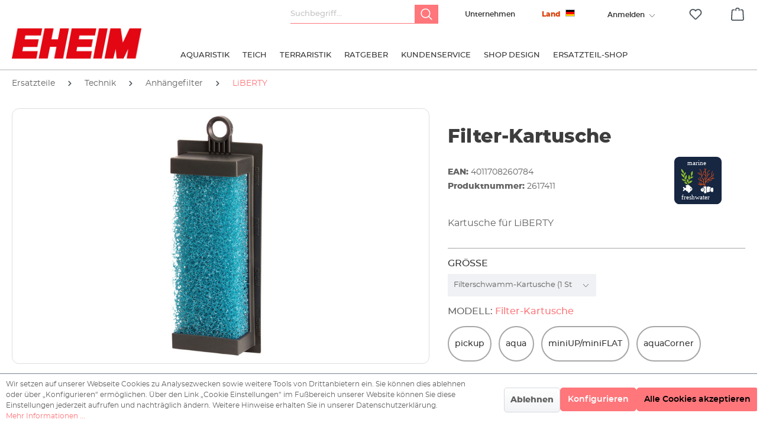

--- FILE ---
content_type: text/html; charset=UTF-8
request_url: https://eheim.com/de_DE/ersatzteile/technik/anhaengefilter/liberty/filterschwamm-kartusche-1-stueck
body_size: 39966
content:

<!DOCTYPE html>

<html lang="de-DE"
      itemscope="itemscope"
      itemtype="https://schema.org/WebPage">

                            
    <head>
                                    <meta charset="utf-8">
            
                            <meta name="viewport"
                      content="width=device-width, initial-scale=1, shrink-to-fit=no">
            
                                <meta name="author"
                      content="">
                <meta name="robots"
                      content="index,follow">
                <meta name="revisit-after"
                      content="15 days">
                <meta name="keywords"
                      content="">
                <meta name="description"
                      content="                    Kartusche für LiBERTY
    ">
            
    <link rel="alternate"
          type="application/rss+xml"
          title="Blog Feed"
          href="/de_DE/blog.rss" />

                <meta property="og:type"
          content="product">
    <meta property="og:site_name"
          content="EHEIM">
    <meta property="og:url"
          content="https://eheim.com/de_DE/detail/01909d362578724ea1b635da17f7bc72">
    <meta property="og:title"
          content="Filtermedien">

    <meta property="og:description"
          content="Kartusche für LiBERTY">
    <meta property="og:image"
          content="https://eheim.com/media/a4/5a/76/1720626460/1205101005426yzv3emm5rmz701942.jpg">

            <meta property="product:brand"
              content="EHEIM GmbH &amp; Co. KG">
    
                        <meta property="product:price:amount"
          content="0.01">
    <meta property="product:price:currency"
          content="EUR">
    <meta property="product:product_link"
          content="https://eheim.com/de_DE/detail/01909d362578724ea1b635da17f7bc72">

    <meta name="twitter:card"
          content="product">
    <meta name="twitter:site"
          content="EHEIM">
    <meta name="twitter:title"
          content="Filtermedien">
    <meta name="twitter:description"
          content="Kartusche für LiBERTY">
    <meta name="twitter:image"
          content="https://eheim.com/media/a4/5a/76/1720626460/1205101005426yzv3emm5rmz701942.jpg">

                                <meta itemprop="copyrightHolder"
                      content="EHEIM">
                <meta itemprop="copyrightYear"
                      content="">
                <meta itemprop="isFamilyFriendly"
                      content="false">
                <meta itemprop="image"
                      content="https://eheim.com/media/be/75/40/1706017978/eheim_logo.png">
            
    
                                                
                    <link rel="shortcut icon"
                  href="https://eheim.com/media/7a/38/a1/1706017972/apple-touch-icon.png">
        
                            
            
    
    <link rel="canonical" href="https://eheim.com/de_DE/detail/01909d362578724ea1b635da17f7bc72">

                    <title itemprop="name">Filtermedien</title>
        
                                                                          <link rel="stylesheet"
                      href="https://eheim.com/theme/1c405e4d8cd75d3aacdbe5f1a13dcee3/css/all.css?1763669617">
                                    

      
    
      
                        <script>
        window.features = {"V6_5_0_0":true,"v6.5.0.0":true,"V6_6_0_0":false,"v6.6.0.0":false,"V6_7_0_0":false,"v6.7.0.0":false,"VUE3":false,"vue3":false,"MEDIA_PATH":false,"media.path":false,"ES_MULTILINGUAL_INDEX":false,"es.multilingual.index":false,"STOCK_HANDLING":false,"stock.handling":false,"ASYNC_THEME_COMPILATION":false,"async.theme.compilation":false};
    </script>
        
                                                    
                            
            
                
                                    <script>
                    window.useDefaultCookieConsent = true;
                </script>
                    
                                <script>
                window.activeNavigationId = '01909d360759704885fe57ae09a5e1fd';
                window.router = {
                    'frontend.cart.offcanvas': '/de_DE/checkout/offcanvas',
                    'frontend.cookie.offcanvas': '/de_DE/cookie/offcanvas',
                    'frontend.checkout.finish.page': '/de_DE/checkout/finish',
                    'frontend.checkout.info': '/de_DE/widgets/checkout/info',
                    'frontend.menu.offcanvas': '/de_DE/widgets/menu/offcanvas',
                    'frontend.cms.page': '/de_DE/widgets/cms',
                    'frontend.cms.navigation.page': '/de_DE/widgets/cms/navigation',
                    'frontend.account.addressbook': '/de_DE/widgets/account/address-book',
                    'frontend.country.country-data': '/de_DE/country/country-state-data',
                    'frontend.app-system.generate-token': '/de_DE/app-system/Placeholder/generate-token',
                    };
                window.salesChannelId = '01909d360f057136888a2b3094753343';
            </script>
        
                                <script>
                
                window.breakpoints = {"xs":0,"sm":576,"md":768,"lg":992,"xl":1200};
            </script>
        
                                    <script>
                    window.customerLoggedInState = 0;

                    window.wishlistEnabled = 1;
                </script>
                    
                            <script src="https://ajax.googleapis.com/ajax/libs/jquery/2.1.3/jquery.min.js"></script>
                        
            <script>
            function setDivHeights() {
    const divs = document.querySelectorAll(".background-media-container");

    divs.forEach(div => {
       const imageUrl = getComputedStyle(div).backgroundImage.slice(4, -1).replace(/"/g, "");

        if (!imageUrl || imageUrl === "none") return; // Skip if no background image

        const img = new Image();
        img.src = imageUrl;

        img.onload = function () {
            const aspectRatio = img.height / img.width;
           div.style.height = (div.clientWidth * aspectRatio) + "px";
       };
    });
}

// Run when DOM is loaded
document.addEventListener("DOMContentLoaded", setDivHeights);
// Run on window resize to maintain aspect ratio
window.addEventListener("resize", setDivHeights);

            </script>
        
                                                            <script type="text/javascript" src="https://eheim.com/theme/1c405e4d8cd75d3aacdbe5f1a13dcee3/js/all.js?1763669617" defer></script>
                                    

    
    
        </head>

    <body class="	    is-ctl-product is-act-index 
	">

                        <noscript class="noscript-main">
                
    <div role="alert"
         class="alert alert-info alert-has-icon">
                                                                        
                                                            <span class="icon icon-info">
                        <svg xmlns="http://www.w3.org/2000/svg" xmlns:xlink="http://www.w3.org/1999/xlink" width="24" height="24" viewBox="0 0 24 24"><defs><path d="M12 7c.5523 0 1 .4477 1 1s-.4477 1-1 1-1-.4477-1-1 .4477-1 1-1zm1 9c0 .5523-.4477 1-1 1s-1-.4477-1-1v-5c0-.5523.4477-1 1-1s1 .4477 1 1v5zm11-4c0 6.6274-5.3726 12-12 12S0 18.6274 0 12 5.3726 0 12 0s12 5.3726 12 12zM12 2C6.4772 2 2 6.4772 2 12s4.4772 10 10 10 10-4.4772 10-10S17.5228 2 12 2z" id="icons-default-info" /></defs><use xlink:href="#icons-default-info" fill="#758CA3" fill-rule="evenodd" /></svg>
        </span>
                                                        
                                    
                    <div class="alert-content-container">
                                                    
                                    <div class="alert-content">
                                                    Um unseren Shop in vollem Umfang nutzen zu können, empfehlen wir Ihnen Javascript in Ihrem Browser zu aktivieren.
                                            </div>
                
                                                                </div>
            </div>
            </noscript>
        
                            <header class="header-main">
                                    <div class="container">
                                                                     <div class="col-auto compare-header-widget">
                        <div class="header-compare dropdown">
                     
                        <input type="hidden" id="storelanguageId" name="storeLanguageId" value="2fbb5fe2e29a4d70aa5854ce7ce3e20b"/>
                            <svg xmlns="http://www.w3.org/2000/svg" width="32" height="32" viewBox="0 0 24 24" fill="#444">
                                <path d="M13 7H3v3h10v2.5L20 8l-7-4.5V7zM11 17h10v-3H11v-2.5L4 16l7 4.5V17z"/>
                            </svg>
                            <button class="btn header-actions-btn dropdown-toggle"
                                    type="button"
                                    id="compareDropdown"
                                    data-bs-toggle="dropdown"
                                    aria-expanded="false"
                                    aria-label="Vergleichen">
                                <span class="header-compare-label">Vergleichen</span>
                                <span class="header-compare-count text-danger">(1)</span>
                            </button>

                            <ul class="dropdown-menu dropdown-menu-end is--rounded"
                                aria-labelledby="compareDropdown"
                                data-product-compare-menu="true">
                                <li class="dropdown-item text-muted" data-dynamic="true">
                                    Produkte vergleichen
                                </li>

                                <li class="dropdown-divider"></li>

                                <li class="dropdown-item">
                                    <button type="button"
                                            class="btn btn-primary w-100 btn-sm"
                                            data-bs-toggle="modal"
                                            data-bs-target="#compareModal">
                                        Vergleich Starten
                                    </button>
                                </li>

                                <li class="dropdown-item mt-2">
                                    <form action="/compare/delete_all" method="post">
                                        <button type="submit" class="btn btn-outline-secondary w-100 btn-sm">
                                            Vergleich löschen
                                        </button>
                                        <input type="hidden" name="__csrf_token" value="">
                                    </form>
                                </li>
                            </ul>
                        </div>
                    </div>
                
                                    <div class="modal fade custom-compare-product" id="compareModal" tabindex="-1" role="dialog" aria-hidden="true">
                        <div class="modal-dialog modal-dialog-centered" role="document">
                            <div class="modal-content">
                                <div class="modal-header">
                                    <h5 class="modal-title">Produkte vergleichen</h5>
                                    <button type="button" class="btn btn-sm btn-outline-dangers ms-2" data-bs-dismiss="modal" aria-label="Schließen">×</button>
                                </div>
                                <div class="modal-body" id="compareModalBody">
                                    
            <div id="compareProductsContainer" class="rhiem-compare-wrapper" style="padding: 0; margin-bottom: 20px;">
                            <div class="table-row compare-row row-loading" style="display: none;">
                    <div class="text-center p-3">
                        <div class="spinner-border" role="status">
                            <span class="visually-hidden"></span>
                        </div>
                        <p class="mt-2"></p>
                    </div>
                </div>
            
                            <div class="table-row compare-row row-content">
                </div>
            
                            <div class="table-row compare-row row-limit-message" style="display: none;">
                    <div class="limit-message-container">
                        <span class="info-icon">ℹ</span>
                        <span class="limit-message-text">Es können maximal 5 Artikel in einem Schritt verglichen werden</span>
                    </div>
                </div>
            
                            <div class="table-row compare-row row-table" style="display: none;">
                    <div class="table-responsive">
                                                    <div class="table-scroll-hint d-md-none mb-2">
                                <small class="text-muted"><i class="fas fa-arrow-left"></i> Scrollen Sie horizontal, um alle Produkte zu sehen <i class="fas fa-arrow-right"></i></small>
                            </div>
                        
                                                    <div class="cms-element-vertical-align rhiem-compare">
                                <table class="table table-bordered" id="comparisonTable">
                                                                            <thead id="comparisonTableHead">
                                            <tr class="table-row compare-row row-img">
                                                <th class="table-head table-head-img"></th>
                                            </tr>
                                            <tr class="table-row compare-row row-name">
                                                <th class="table-head table-head-name"></th>
                                            </tr>
                                            <tr class="table-row compare-row row-link">
                                                <th class="table-head table-head-link"></th>
                                            </tr>
                                        </thead>
                                                                                                            <script>
    window.translations = {
        toProduct: 'See\u0020details',
        description:'Beschreibung',
        price:'Preis'
    };
</script>
                                            <input type="hidden" id="currentCustomerGroupId" value="01909d360ca9727d917e495f20abbbda"/>
                                        <tbody id="comparisonTableBody"></tbody>
                                                                    </table>
                            </div>
                                            </div>
                </div>
                    </div>
                                    </div>
                                <div class="modal-footer">
                                    <button type="button" class="btn btn-secondary" data-bs-dismiss="modal">Schließen</button>
                                </div>
                            </div>
                        </div>
                    </div>

                    <!-- New Error Modal for Compare Limit -->
                    <div class="modal fade custom-error-model" id="compareErrorModal" tabindex="-1" role="dialog" aria-hidden="true">
                        <div class="modal-dialog modal-dialog-centered" role="document">
                            <div class="modal-content">
                                <div class="modal-header">
                                    <h5 class="modal-title">Compare products</h5>
                                    <button type="button" class="btn btn-sm btn-outline-dangers ms-2" data-bs-dismiss="modal" aria-label="Close">×</button>
                                </div>
                                <div class="modal-body">
                                <img src="/media/cd/12/4b/1750670157/icon-info.png" alt="Info Icon" class="me-2 compare-error-image">
                                    <p>You can only compare a maximum of 5 items at a time.</p>
                                </div>
                                <div class="modal-footer">
                                    <button type="button" class="btn btn-primary" data-bs-dismiss="modal">OK</button>
                                </div>
                            </div>
                        </div>
                    </div>
                
                    <div class="top-bar d-none d-lg-block">
        <nav class="top-bar-nav">
                            <div class="col-12 order-2 col-sm order-sm-1 header-search-col">
                    <div class="row">
                        <div class="col-sm-auto d-none d-sm-block d-lg-none">
                                                            <div class="nav-main-toggle">
                                                                            <button class="btn nav-main-toggle-btn header-actions-btn"
                                                type="button"
                                                data-offcanvas-menu="true"
                                                aria-label="Menü">
                                                                                                    <span class="icon icon-stack">
                        <svg xmlns="http://www.w3.org/2000/svg" xmlns:xlink="http://www.w3.org/1999/xlink" width="24" height="24" viewBox="0 0 24 24"><defs><path d="M3 13c-.5523 0-1-.4477-1-1s.4477-1 1-1h18c.5523 0 1 .4477 1 1s-.4477 1-1 1H3zm0-7c-.5523 0-1-.4477-1-1s.4477-1 1-1h18c.5523 0 1 .4477 1 1s-.4477 1-1 1H3zm0 14c-.5523 0-1-.4477-1-1s.4477-1 1-1h18c.5523 0 1 .4477 1 1s-.4477 1-1 1H3z" id="icons-default-stack" /></defs><use xlink:href="#icons-default-stack" fill="#758CA3" fill-rule="evenodd" /></svg>
        </span>
                                                                                        </button>
                                                                    </div>
                                                    </div>
                        <div class="col">
                            
    <div class="collapse"
         id="searchCollapse">
        <div class="header-search">
                            <form action="/de_DE/search"
                      method="get"
                                                                      data-search-form="true"
                                            data-search-widget-options='{&quot;searchWidgetMinChars&quot;:3}'
                      data-url="/de_DE/suggest?search="
                      class="header-search-form">
                                            <div class="input-group">
                                    
    
                                            <input type="search"
                                       name="search"
                                       class="form-control header-search-input"
                                       autocomplete="off"
                                       autocapitalize="off"
                                       placeholder="Suchbegriff..."
                                       aria-label="Suchbegriff..."
                                       value=""
                                >
                            
    
    
                                <button type="submit"
            class="btn header-search-btn"
            aria-label="Suchen">
        <span class="header-search-icon">
            <svg width="20" height="20" viewBox="0 0 20 20" fill="none" xmlns="http://www.w3.org/2000/svg">
                <path d="M19.3359 18.207L14.6797 13.5508C15.8164 12.1641 16.4961 10.3945 16.4961 8.46094C16.4961 4.02734 12.8984 0.429688 8.46484 0.429688C4.02734 0.429688 0.429688 4.02734 0.429688 8.46484C0.429688 12.9023 4.02734 16.5 8.46484 16.5C10.3945 16.5 12.168 15.8203 13.5547 14.6836L18.207 19.3359C18.5195 19.6484 19.0234 19.6484 19.3359 19.3359C19.6484 19.0234 19.6484 18.5195 19.3359 18.207ZM2.02344 8.46484C2.02344 4.91016 4.90625 2.02734 8.46094 2.02734C12.0156 2.02734 14.8984 4.91016 14.8984 8.46484C14.8984 12.0195 12.0156 14.9023 8.46094 14.9023C4.90625 14.9023 2.02344 12.0195 2.02344 8.46484V8.46484Z" fill="#FFF"></path>
            </svg>
        </span>
    </button>
                        </div>
                                    </form>
                    </div>
    </div>
                        </div>
                    </div>
                </div>

                <div class="col-auto header-company-col">
                    <div class="header-company">
                        <a class="header-company-btn header-actions-btn"
                           href="/de_DE/unternehmen/"
                           title="Unternehmen"
                           aria-label="Unternehmen">
                            Unternehmen
                        </a>
                    </div>
                </div>


                <div class="col-12 order-1 col-sm-auto order-sm-2 header-actions-col">
                    <div class="row ">
                                                    <div class="col d-sm-none">
                                <div class="menu-button">
                                                                            <button class="btn nav-main-toggle-btn header-actions-btn"
                                                type="button"
                                                data-offcanvas-menu="true"
                                                aria-label="Menü">
                                                                                                    <span class="icon icon-stack">
                        <svg xmlns="http://www.w3.org/2000/svg" xmlns:xlink="http://www.w3.org/1999/xlink" width="24" height="24" viewBox="0 0 24 24"><use xlink:href="#icons-default-stack" fill="#758CA3" fill-rule="evenodd" /></svg>
        </span>
                                                                                        </button>
                                                                    </div>
                            </div>
                        
                                                    <div class="col-auto d-sm-none">
                                <div class="search-toggle">
                                    <button class="btn header-actions-btn search-toggle-btn js-search-toggle-btn collapsed"
                                            type="button"
                                    ="collapse"
                                    ="#searchCollapse"
                                    aria-expanded="false"
                                    aria-controls="searchCollapse"
                                    aria-label="Suchen">
                                            <span class="icon icon-search">
                        <svg xmlns="http://www.w3.org/2000/svg" xmlns:xlink="http://www.w3.org/1999/xlink" width="24" height="24" viewBox="0 0 24 24"><defs><path d="M10.0944 16.3199 4.707 21.707c-.3905.3905-1.0237.3905-1.4142 0-.3905-.3905-.3905-1.0237 0-1.4142L8.68 14.9056C7.6271 13.551 7 11.8487 7 10c0-4.4183 3.5817-8 8-8s8 3.5817 8 8-3.5817 8-8 8c-1.8487 0-3.551-.627-4.9056-1.6801zM15 16c3.3137 0 6-2.6863 6-6s-2.6863-6-6-6-6 2.6863-6 6 2.6863 6 6 6z" id="icons-default-search" /></defs><use xlink:href="#icons-default-search" fill="#758CA3" fill-rule="evenodd" /></svg>
        </span>
                                        </button>
                                </div>
                            </div>
                        
                                                    <div class="col-auto">
                                <div class="account-menu">
                                    	<div class="dropdown">
					<button class="btn account-menu-btn header-actions-btn" type="button" id="accountWidget" data-offcanvas-account-menu="true" data-bs-toggle="dropdown" aria-haspopup="true" aria-expanded="false" aria-label="Ihr Konto" title="Ihr Konto">
								
					<span class="account--display"> 						<span class="d-lg-none d-sm-block">
							        <span class="icon icon-avatar">
                        <svg xmlns="http://www.w3.org/2000/svg" xmlns:xlink="http://www.w3.org/1999/xlink" width="24" height="24" viewBox="0 0 24 24"><defs><path d="M12 3C9.7909 3 8 4.7909 8 7c0 2.2091 1.7909 4 4 4 2.2091 0 4-1.7909 4-4 0-2.2091-1.7909-4-4-4zm0-2c3.3137 0 6 2.6863 6 6s-2.6863 6-6 6-6-2.6863-6-6 2.6863-6 6-6zM4 22.099c0 .5523-.4477 1-1 1s-1-.4477-1-1V20c0-2.7614 2.2386-5 5-5h10.0007c2.7614 0 5 2.2386 5 5v2.099c0 .5523-.4477 1-1 1s-1-.4477-1-1V20c0-1.6569-1.3431-3-3-3H7c-1.6569 0-3 1.3431-3 3v2.099z" id="icons-default-avatar" /></defs><use xlink:href="#icons-default-avatar" fill="#758CA3" fill-rule="evenodd" /></svg>
        </span>
    						</span>
						<span class="d-lg-block d-none ">
							Anmelden
						</span>
					
					<i class="icon--arrow-down"></i>
				</span>
			</button>
		
					<div class="dropdown-menu dropdown-menu-right account-menu-dropdown js-account-menu-dropdown" aria-labelledby="accountWidget">
				

        
            <div class="offcanvas-header">
                            <button class="btn btn-light offcanvas-close js-offcanvas-close">
                                                    <span class="icon icon-x icon-sm">
                        <svg xmlns="http://www.w3.org/2000/svg" xmlns:xlink="http://www.w3.org/1999/xlink" width="24" height="24" viewBox="0 0 24 24"><defs><path d="m10.5858 12-7.293-7.2929c-.3904-.3905-.3904-1.0237 0-1.4142.3906-.3905 1.0238-.3905 1.4143 0L12 10.5858l7.2929-7.293c.3905-.3904 1.0237-.3904 1.4142 0 .3905.3906.3905 1.0238 0 1.4143L13.4142 12l7.293 7.2929c.3904.3905.3904 1.0237 0 1.4142-.3906.3905-1.0238.3905-1.4143 0L12 13.4142l-7.2929 7.293c-.3905.3904-1.0237.3904-1.4142 0-.3905-.3906-.3905-1.0238 0-1.4143L10.5858 12z" id="icons-default-x" /></defs><use xlink:href="#icons-default-x" fill="#758CA3" fill-rule="evenodd" /></svg>
        </span>
                        
                                            Menü schließen
                                    </button>
                    </div>
    
            <div class="offcanvas-body">
                <div class="account-menu">
        
                                    <div class="account-menu-login">
                    <a href="/de_DE/account/login"
                       title="Anmelden"
                       class="btn btn-primary account-menu-login-button">
                        Anmelden
                    </a>

                    <div class="account-menu-register">
                                                <a href="/de_DE/account/login"
                           class="btn btn-secodary account-menu-login-button"
                           title="Registrieren">
                            Registrieren
                        </a>
                    </div>
                </div>
                    
                                </div>
        </div>
    			</div>
			</div>
                                </div>
                            </div>
                        
                                                                                    <div class="col-auto">
                                    <div class="header-wishlist">
                                        <a class="btn header-wishlist-btn header-actions-btn"
                                           href="/de_DE/wishlist"
                                           title="Merkzettel"
                                           aria-label="Merkzettel">
                                                
            <span class="header-wishlist-icon">
                    <span class="icon icon-heart">
                        <svg xmlns="http://www.w3.org/2000/svg" xmlns:xlink="http://www.w3.org/1999/xlink" width="24" height="24" viewBox="0 0 24 24"><defs><path d="M20.0139 12.2998c1.8224-1.8224 1.8224-4.7772 0-6.5996-1.8225-1.8225-4.7772-1.8225-6.5997 0L12 7.1144l-1.4142-1.4142c-1.8225-1.8225-4.7772-1.8225-6.5997 0-1.8224 1.8224-1.8224 4.7772 0 6.5996l7.519 7.519a.7.7 0 0 0 .9899 0l7.5189-7.519zm1.4142 1.4142-7.519 7.519c-1.0543 1.0544-2.7639 1.0544-3.8183 0L2.572 13.714c-2.6035-2.6035-2.6035-6.8245 0-9.428 2.6035-2.6035 6.8246-2.6035 9.4281 0 2.6035-2.6035 6.8246-2.6035 9.428 0 2.6036 2.6035 2.6036 6.8245 0 9.428z" id="icons-default-heart" /></defs><use xlink:href="#icons-default-heart" fill="#758CA3" fill-rule="evenodd" /></svg>
        </span>
            </span>
    
    
    
    <span class="badge bg-primary header-wishlist-badge"
          id="wishlist-basket"
          data-wishlist-storage="true"
          data-wishlist-storage-options="{&quot;listPath&quot;:&quot;\/de_DE\/wishlist\/list&quot;,&quot;mergePath&quot;:&quot;\/de_DE\/wishlist\/merge&quot;,&quot;pageletPath&quot;:&quot;\/de_DE\/wishlist\/merge\/pagelet&quot;}"
          data-wishlist-widget="true"
          data-wishlist-widget-options="{&quot;showCounter&quot;:true}"
    ></span>
                                        </a>
                                    </div>
                                </div>
                                                    
                                                    <div class="col-auto">
                                <div class="header-cart"
                                     data-offcanvas-cart="true">
                                    <a class="btn header-cart-btn header-actions-btn"
                                       href="/de_DE/checkout/cart"
                                       data-cart-widget="true"
                                       title="Warenkorb"
                                       aria-label="Warenkorb">
                                            <span class="header-cart-icon">
                <span class="icon icon-bag">
                        <svg xmlns="http://www.w3.org/2000/svg" xmlns:xlink="http://www.w3.org/1999/xlink" width="24" height="24" viewBox="0 0 24 24"><defs><path d="M5.892 3c.5523 0 1 .4477 1 1s-.4477 1-1 1H3.7895a1 1 0 0 0-.9986.9475l-.7895 15c-.029.5515.3946 1.0221.9987 1.0525h17.8102c.5523 0 1-.4477.9986-1.0525l-.7895-15A1 1 0 0 0 20.0208 5H17.892c-.5523 0-1-.4477-1-1s.4477-1 1-1h2.1288c1.5956 0 2.912 1.249 2.9959 2.8423l.7894 15c.0035.0788.0035.0788.0042.1577 0 1.6569-1.3432 3-3 3H3c-.079-.0007-.079-.0007-.1577-.0041-1.6546-.0871-2.9253-1.499-2.8382-3.1536l.7895-15C.8775 4.249 2.1939 3 3.7895 3H5.892zm4 2c0 .5523-.4477 1-1 1s-1-.4477-1-1V3c0-1.6569 1.3432-3 3-3h2c1.6569 0 3 1.3431 3 3v2c0 .5523-.4477 1-1 1s-1-.4477-1-1V3c0-.5523-.4477-1-1-1h-2c-.5523 0-1 .4477-1 1v2z" id="icons-default-bag" /></defs><use xlink:href="#icons-default-bag" fill="#758CA3" fill-rule="evenodd" /></svg>
        </span>
        </span>
        <span class="header-cart-total">
        0,00 €*
    </span>
                                    </a>
                                </div>
                            </div>
                                            </div>
                </div>


                                				
	
	<div class="top-bar-nav-item top-bar-language entry--eheim-multishop">
		
												
			<div class="languages-menu dropdown ">
				<button class="btn dropdown-toggle top-bar-nav-btn eheim--multishop-btn" type="button" title="Deutsch" data-bs-toggle="modal" data-bs-target=".eheim--multishop-content">
					<span class="top-bar-nav-text">Land</span>
										<div class="top-bar-list-icon language-flag country-de language-de"></div>
				</button>
				

					<div class="modal fade eheim--multishop-content" tabindex="-1" role="dialog" aria-labelledby="MultiShop" aria-hidden="true">

						<div class="modal-dialog modal-lg" role="document">
							<div class="modal-content">
								<div class="modal-header">
									<button type="button" class="btn-close" data-bs-dismiss="modal" aria-label="Close">
										<span aria-hidden="true">&times;</span>
									</button>
								</div>
								<div class="modal-body">

									<img class="eheim--multishop-logo" src="/media/be/75/40/1706017978/eheim_logo.png" alt="logo">
									<h4 class="eheim--multishop-headline">
										Wähle deinen Standort
																			</h4>

									<div class="language-form" data-form-auto-submit="true">

										<ul class="eheim--multishop-main-shops-list eheim--multishop-external-shops-list js--collapse-target is--collapsed is-active">
																																																																																																																																																																																																																																																																																																																																																																																																																																																																																								
												
												<li class="eheim--multishop-shop is-main">
																																												
                
<a class="eheim--multishop-shop-btn btn DE" href="http://eheim.com/de_DE/detail/01909d362578724ea1b635da17f7bc72">

																<span class="language--flag de_DE"></span>
																<span class="language--name">Germany</span>
																<span class="language--currency">€</span>
															</a>
														</li>
																																																																																																																		
												
												<li class="eheim--multishop-shop is-main">
																																												
                
<a class="eheim--multishop-shop-btn btn GB" href="https://eheim.com/en_GB/detail/01909d362578724ea1b635da17f7bc72">

																<span class="language--flag gb_GB"></span>
																<span class="language--name">United Kingdom / USA</span>
																<span class="language--currency">€</span>
															</a>
														</li>
																																																																																																																		
												
												<li class="eheim--multishop-shop is-main">
																																												
                
<a class="eheim--multishop-shop-btn btn FR" href="https://eheim.com/fr_FR/detail/01909d362578724ea1b635da17f7bc72">

																<span class="language--flag fr_FR"></span>
																<span class="language--name">France</span>
																<span class="language--currency">€</span>
															</a>
														</li>
																																																																																																																		
												
												<li class="eheim--multishop-shop is-main">
																																												
                
<a class="eheim--multishop-shop-btn btn PL" href="https://eheim.com/pl_PL/detail/01909d362578724ea1b635da17f7bc72">

																<span class="language--flag pl_PL"></span>
																<span class="language--name">Polska</span>
																<span class="language--currency">zł</span>
															</a>
														</li>
																																																																																																																		
												
												<li class="eheim--multishop-shop is-main">
																																												
                
<a class="eheim--multishop-shop-btn btn ES" href="http://eheim.com/es_ES/detail/01909d362578724ea1b635da17f7bc72">

																<span class="language--flag es_ES"></span>
																<span class="language--name">Spain</span>
																<span class="language--currency">€</span>
															</a>
														</li>
																																																																																																																		
												
												<li class="eheim--multishop-shop is-main">
																																												
                
<a class="eheim--multishop-shop-btn btn IT" href="http://eheim.com/it_IT/detail/01909d362578724ea1b635da17f7bc72">

																<span class="language--flag it_IT"></span>
																<span class="language--name">Italy</span>
																<span class="language--currency">€</span>
															</a>
														</li>
																																																																																																																		
												
												<li class="eheim--multishop-shop is-main">
																																												
                
<a class="eheim--multishop-shop-btn btn CA" href="https://eheim.com/ca_CA/detail/01909d362578724ea1b635da17f7bc72">

																<span class="language--flag ca_CA"></span>
																<span class="language--name">Canada</span>
																<span class="language--currency">$</span>
															</a>
														</li>
																																																																																																																		
												
												<li class="eheim--multishop-shop is-main">
																																												
                
<a class="eheim--multishop-shop-btn btn CA" href="https://eheim.com/fr_CA/detail/01909d362578724ea1b635da17f7bc72">

																<span class="language--flag ca_CA"></span>
																<span class="language--name">Canada FR</span>
																<span class="language--currency">$</span>
															</a>
														</li>
																									</li>
											</ul>
										</div>


										<div class="eheim--multishop-main-shops-list eheim--multishop-external-shops">
											<a class="eheim--multishop-external-shops-toggle" title="Weitere Websites" rel="nofollow" data-collapse-panel="true" data-collapsetarget=".eheim--multishop-external-shops-list">
												Weitere Websites
											</a>
											<ul class="eheim--multishop-external-shops-list js--collapse-target is--collapsed">
																																																																																														
													<li class="eheim--multishop-shop is-external">
														<a class="eheim--multishop-shop-btn btn CN" href="https://www.eheim.cn">
															<span class="language--flag cn_CN"></span>
															<span class="language--name">China</span>
															<span class="language--currency">€</span>
														</a>
													</li>
																																																																																														
													<li class="eheim--multishop-shop is-external">
														<a class="eheim--multishop-shop-btn btn JP" href="https://www.eheim.jp">
															<span class="language--flag jp_JP"></span>
															<span class="language--name">Japan</span>
															<span class="language--currency">€</span>
														</a>
													</li>
																																																																																														
													<li class="eheim--multishop-shop is-external">
														<a class="eheim--multishop-shop-btn btn US" href="https://www.eheimsupport.com">
															<span class="language--flag us_US"></span>
															<span class="language--name">USA Support</span>
															<span class="language--currency">€</span>
														</a>
													</li>
																																																																																														
													<li class="eheim--multishop-shop is-external">
														<a class="eheim--multishop-shop-btn btn PL" href="https://eheimsupport.pl">
															<span class="language--flag pl_PL"></span>
															<span class="language--name">Polska Support</span>
															<span class="language--currency">€</span>
														</a>
													</li>
																																																																																														
													<li class="eheim--multishop-shop is-external">
														<a class="eheim--multishop-shop-btn btn GB" href="https://eheim-support.co.uk">
															<span class="language--flag gb_GB"></span>
															<span class="language--name">United Kingdom - Support</span>
															<span class="language--currency">€</span>
														</a>
													</li>
												

																							</ul>
										</div>
									</div>
								</div>
							</div>


						</div>

									</div>
					</div>
				 <script>
				        document.addEventListener('DOMContentLoaded', function () {
				            const currentPage = window.location.pathname;
				
				            if (document.querySelector('.is-act-home') || document.querySelector('.is-ctl-product') || currentPage.includes('navigation')) {
				                document.querySelectorAll('.eheim--multishop-external-shops-toggle').forEach(function (toggle) {
				                    toggle.addEventListener('click', function () {
				                        const targetList = toggle.nextElementSibling;
				                        
				                        if (targetList && targetList.classList.contains('js--collapse-target')) {
				                            targetList.classList.toggle('is-active');
				                        }
				                    });
				                });
				
				                document.querySelectorAll('.eheim--multishop-shop-btn').forEach(function (link) {
				                    link.addEventListener('click', function (event) {
				                        const toggle = link.closest('.eheim--multishop-main-shops-list').previousElementSibling;
				                        
				                        if (toggle && toggle.classList.contains('eheim--multishop-external-shops-toggle')) {
				                            toggle.classList.add('is-active');
				                        }
				                    });
				                });
				            }
				        });
				    </script>

	            
            
                                            
                        </nav>
    </div>

                    
            <div class="row align-items-center header-row">
            	<div class="col-12 col-lg-auto header-logo-col">
		    <div class="header-logo-main">
                    <a class="header-logo-main-link"
               href="/de_DE/"
               title="Zur Startseite gehen">
                                    <picture class="header-logo-picture">
                                                                                
                                                                                    <source srcset="https://eheim.com/media/57/ff/12/1746513650/Untitled%20design%20%283%29.png"
                                        media="(max-width: 767px)">
                                                    
                                                                                    <img src="https://eheim.com/media/be/75/40/1706017978/eheim_logo.png"
                                     alt="Zur Startseite gehen"
                                     class="img-fluid header-logo-main-img">
                                                                        </picture>
                            </a>
            </div>
	</div>

	<div class="col-12 order-2 col-sm order-sm-1 header-search-col jb-seach-navigation">
		    <div class="main-navigation"
         id="mainNavigation"
         data-flyout-menu="true">
                    <div class="container">
                                    <nav class="nav main-navigation-menu"
                        itemscope="itemscope"
                        itemtype="http://schema.org/SiteNavigationElement">
                        
                                                                                    <a class="nav-link main-navigation-link home-link"
                                    href="/de_DE/"
                                    itemprop="url"
                                    title="Home">
                                    <div class="main-navigation-link-text">
                                        <span itemprop="name">Home</span>
                                    </div>
                                </a>
                                                    
                                                    
                                                                                            
                                                                                                                            <a class="nav-link main-navigation-link"
                                           href="https://eheim.com/de_DE/aquaristik/"
                                           itemprop="url"
                                           data-flyout-menu-trigger="01909d35fee47319a5602fac46cc9e58"                                                                                      title="Aquaristik">
                                            <div class="main-navigation-link-text">
                                                <span itemprop="name">Aquaristik</span>
                                            </div>
                                        </a>
                                                                    
                                                                                                
                                                                                                                            <a class="nav-link main-navigation-link"
                                           href="https://eheim.com/de_DE/teich/"
                                           itemprop="url"
                                           data-flyout-menu-trigger="01909d35fee873aeae65d9944ddc5244"                                                                                      title="Teich">
                                            <div class="main-navigation-link-text">
                                                <span itemprop="name">Teich</span>
                                            </div>
                                        </a>
                                                                    
                                                                                                
                                                                                                                            <a class="nav-link main-navigation-link"
                                           href="https://eheim.com/de_DE/terraristik/"
                                           itemprop="url"
                                           data-flyout-menu-trigger="01909d35fee970d2b5ef3900464abc1d"                                                                                      title="Terraristik">
                                            <div class="main-navigation-link-text">
                                                <span itemprop="name">Terraristik</span>
                                            </div>
                                        </a>
                                                                    
                                                                                                
                                                                                                                            <a class="nav-link main-navigation-link"
                                           href="https://eheim.com/de_DE/ratgeber/"
                                           itemprop="url"
                                           data-flyout-menu-trigger="01909d35feed7249b81f4fc3b10bb78b"                                                                                      title="Ratgeber">
                                            <div class="main-navigation-link-text">
                                                <span itemprop="name">Ratgeber</span>
                                            </div>
                                        </a>
                                                                    
                                                                                                
                                                                                                                            <a class="nav-link main-navigation-link"
                                           href="https://eheim.com/de_DE/kundenservice/"
                                           itemprop="url"
                                           data-flyout-menu-trigger="01909d35feee73119a1adb6862514583"                                                                                      title="Kundenservice">
                                            <div class="main-navigation-link-text">
                                                <span itemprop="name">Kundenservice</span>
                                            </div>
                                        </a>
                                                                    
                                                                                                
                                                                                                                                    
                                                                                                                            <a class="nav-link main-navigation-link"
                                           href="https://eheim.com/de_DE/shop-design/"
                                           itemprop="url"
                                           data-flyout-menu-trigger="01909d35fef270e081ed7c4c2eed3c4e"                                                                                      title="Shop Design">
                                            <div class="main-navigation-link-text">
                                                <span itemprop="name">Shop Design</span>
                                            </div>
                                        </a>
                                                                    
                                                                                                
                                                                                                                            <a class="nav-link main-navigation-link"
                                           href="https://eheim.com/de_DE/ersatzteil-shop/"
                                           itemprop="url"
                                           data-flyout-menu-trigger="01909d35fef37272b71ba2d9a0f00677"                                                                                      title="Ersatzteil-Shop">
                                            <div class="main-navigation-link-text">
                                                <span itemprop="name">Ersatzteil-Shop</span>
                                            </div>
                                        </a>
                                                                    
                                                                            </nav>
                            </div>
        
                                                                                                                                                                                                                                                                                                                                                                                                                                                                                                                                                                
                                                <div class="navigation-flyouts">
                                                                                                                                    
    
            <div class="navigation-flyout" data-flyout-menu-id="01909d35fee47319a5602fac46cc9e58">
            <div class="container">
                                                        <div class="row navigation-flyout-bar">
                            <div class="col">
                    <div class="navigation-flyout-category-link">
                                                                                    <a class="nav-link"
                                   href="https://eheim.com/de_DE/aquaristik/"
                                   itemprop="url"
                                   title="Aquaristik">
                                                                            Zur Kategorie Aquaristik
                                                <span class="icon icon-arrow-right icon-primary">
                        <svg xmlns="http://www.w3.org/2000/svg" xmlns:xlink="http://www.w3.org/1999/xlink" width="16" height="16" viewBox="0 0 16 16"><defs><path id="icons-solid-arrow-right" d="M6.7071 6.2929c-.3905-.3905-1.0237-.3905-1.4142 0-.3905.3905-.3905 1.0237 0 1.4142l3 3c.3905.3905 1.0237.3905 1.4142 0l3-3c.3905-.3905.3905-1.0237 0-1.4142-.3905-.3905-1.0237-.3905-1.4142 0L9 8.5858l-2.2929-2.293z" /></defs><use transform="rotate(-90 9 8.5)" xlink:href="#icons-solid-arrow-right" fill="#758CA3" fill-rule="evenodd" /></svg>
        </span>
                                                                        </a>
                                                                        </div>
                </div>
            
                            <div class="col-auto">
                    <div class="navigation-flyout-close js-close-flyout-menu">
                                                                                            <span class="icon icon-x">
                        <svg xmlns="http://www.w3.org/2000/svg" xmlns:xlink="http://www.w3.org/1999/xlink" width="24" height="24" viewBox="0 0 24 24"><use xlink:href="#icons-default-x" fill="#758CA3" fill-rule="evenodd" /></svg>
        </span>
                                                                            </div>
                </div>
                    </div>
    
            <div class="row navigation-flyout-content">
                   <div class="col">
           <div class="navigation-flyout-categories">
                                      
                    
    
    <div class="row navigation-flyout-categories is-level-0">
                                            
                                    <div class="col-3 navigation-flyout-col 1 jb-nav-col-5 ">
            
                                                        <a href="https://eheim.com/de_DE/aquaristik/aquarien/" class="jb-navigation-image menu--list-item-image">
                                                                                                                                                                    
                            <img src="https://eheim.com/media/f8/64/d6/1706018038/1.jpg" alt="" style="display: block;max-width: 100%;height: auto;max-height: 100%;">
                        
                    </a>
                
                                    <a class="nav-item nav-link navigation-flyout-link is-level-0"
                       href="https://eheim.com/de_DE/aquaristik/aquarien/"
                       itemprop="url"
                                              title="Aquarien">
                        <span itemprop="name">Aquarien</span>
                    </a>
                
                            
                                                    
        
    
    <div class="navigation-flyout-categories is-level-1">
                                            
                                    <div class="navigation-flyout-col 1 jb-nav-col-8 ">
            
                
                                    <a class="nav-item nav-link navigation-flyout-link is-level-1"
                       href="https://eheim.com/de_DE/aquaristik/aquarien/aquarien-suesswasser/"
                       itemprop="url"
                                              title="Aquarien-Süßwasser">
                        <span itemprop="name">Aquarien-Süßwasser</span>
                    </a>
                
                                    <div class="advanced-menu-dropdown-arrow child-active"></div>
                            
                                                    
        
    
    <div class="navigation-flyout-categories is-level-2">
                                            
                                    <div class="navigation-flyout-col 1 jb-nav-col-9 ">
            
                
                                    <a class="nav-item nav-link navigation-flyout-link is-level-2"
                       href="https://eheim.com/de_DE/aquaristik/aquarien/aquarien-suesswasser/vivalineled/vivalineled-126"
                       itemprop="url"
                                              title="vivalineLED">
                        <span itemprop="name">vivalineLED</span>
                    </a>
                
                            
                                                    
        
    
    <div class="navigation-flyout-categories is-level-3">
            </div>
                                    </div>
                                                
                                    <div class="navigation-flyout-col 1 jb-nav-col-9 ">
            
                
                                    <a class="nav-item nav-link navigation-flyout-link is-level-2"
                       href="https://eheim.com/de_DE/aquaristik/aquarien/aquarien-suesswasser/clearscape/clearscape-73"
                       itemprop="url"
                                              title="clearscape">
                        <span itemprop="name">clearscape</span>
                    </a>
                
                            
                                                    
        
    
    <div class="navigation-flyout-categories is-level-3">
            </div>
                                    </div>
                                                
                                    <div class="navigation-flyout-col 1 jb-nav-col-9 ">
            
                
                                    <a class="nav-item nav-link navigation-flyout-link is-level-2"
                       href="https://eheim.com/de_DE/aquaristik/aquarien/aquarien-suesswasser/proxima/proxima-175"
                       itemprop="url"
                                              title="proxima">
                        <span itemprop="name">proxima</span>
                    </a>
                
                            
                                                    
        
    
    <div class="navigation-flyout-categories is-level-3">
            </div>
                                    </div>
                                                
                                    <div class="navigation-flyout-col 1 jb-nav-col-9 ">
            
                
                                    <a class="nav-item nav-link navigation-flyout-link is-level-2"
                       href="https://eheim.com/de_DE/aquaristik/aquarien/aquarien-suesswasser/proximatec/proximatec-175"
                       itemprop="url"
                                              title="proximaTEC">
                        <span itemprop="name">proximaTEC</span>
                    </a>
                
                            
                                                    
        
    
    <div class="navigation-flyout-categories is-level-3">
            </div>
                                    </div>
                                                
                                    <div class="navigation-flyout-col 1 jb-nav-col-9 ">
            
                
                                    <a class="nav-item nav-link navigation-flyout-link is-level-2"
                       href="https://eheim.com/de_DE/aquaristik/aquarien/aquarien-suesswasser/proxima-scape/proxima-scape-175"
                       itemprop="url"
                                              title="proxima scape">
                        <span itemprop="name">proxima scape</span>
                    </a>
                
                            
                                                    
        
    
    <div class="navigation-flyout-categories is-level-3">
            </div>
                                    </div>
                                                
                                    <div class="navigation-flyout-col 1 jb-nav-col-9 ">
            
                
                                    <a class="nav-item nav-link navigation-flyout-link is-level-2"
                       href="https://eheim.com/de_DE/aquaristik/aquarien/aquarien-suesswasser/proxima-fauna/eheim-proxima-fauna"
                       itemprop="url"
                                              title="proxima fauna">
                        <span itemprop="name">proxima fauna</span>
                    </a>
                
                            
                                                    
        
    
    <div class="navigation-flyout-categories is-level-3">
            </div>
                                    </div>
                                                
                                    <div class="navigation-flyout-col 1 jb-nav-col-9 ">
            
                
                                    <a class="nav-item nav-link navigation-flyout-link is-level-2"
                       href="https://eheim.com/de_DE/aquaristik/aquarien/aquarien-suesswasser/incpiria/incpiria-230"
                       itemprop="url"
                                              title="incpiria">
                        <span itemprop="name">incpiria</span>
                    </a>
                
                            
                                                    
        
    
    <div class="navigation-flyout-categories is-level-3">
            </div>
                                    </div>
                                                
                                    <div class="navigation-flyout-col 1 jb-nav-col-9 ">
            
                
                                    <a class="nav-item nav-link navigation-flyout-link is-level-2"
                       href="https://eheim.com/de_DE/aquaristik/aquarien/aquarien-suesswasser/incpiria-duo/incpiria-430"
                       itemprop="url"
                                              title="incpiria duo">
                        <span itemprop="name">incpiria duo</span>
                    </a>
                
                            
                                                    
        
    
    <div class="navigation-flyout-categories is-level-3">
            </div>
                                    </div>
                                                
                                    <div class="navigation-flyout-col 1 jb-nav-col-9 ">
            
                
                                    <a class="nav-item nav-link navigation-flyout-link is-level-2"
                       href="https://eheim.com/de_DE/aquaristik/aquarien/aquarien-suesswasser/incpiria-pure/incpiria-530"
                       itemprop="url"
                                              title="incpiria pure">
                        <span itemprop="name">incpiria pure</span>
                    </a>
                
                            
                                                    
        
    
    <div class="navigation-flyout-categories is-level-3">
            </div>
                                    </div>
                </div>
                                    </div>
                                                
                                    <div class="navigation-flyout-col 1 jb-nav-col-8 ">
            
                
                                    <a class="nav-item nav-link navigation-flyout-link is-level-1"
                       href="https://eheim.com/de_DE/aquaristik/aquarien/aquarien-meerwasser/"
                       itemprop="url"
                                              title="Aquarien-Meerwasser">
                        <span itemprop="name">Aquarien-Meerwasser</span>
                    </a>
                
                                    <div class="advanced-menu-dropdown-arrow child-active"></div>
                            
                                                    
        
    
    <div class="navigation-flyout-categories is-level-2">
                                            
                                    <div class="navigation-flyout-col 1 jb-nav-col-2 ">
            
                
                                    <a class="nav-item nav-link navigation-flyout-link is-level-2"
                       href="https://eheim.com/de_DE/aquaristik/aquarien/aquarien-meerwasser/incpiria-marine/incpiria-marine-230"
                       itemprop="url"
                                              title="incpiria marine">
                        <span itemprop="name">incpiria marine</span>
                    </a>
                
                            
                                                    
        
    
    <div class="navigation-flyout-categories is-level-3">
            </div>
                                    </div>
                                                
                                    <div class="navigation-flyout-col 1 jb-nav-col-2 ">
            
                
                                    <a class="nav-item nav-link navigation-flyout-link is-level-2"
                       href="https://eheim.com/de_DE/aquaristik/aquarien/aquarien-meerwasser/incpiria-reef/incpiria-reef-230"
                       itemprop="url"
                                              title="incpiria reef">
                        <span itemprop="name">incpiria reef</span>
                    </a>
                
                            
                                                    
        
    
    <div class="navigation-flyout-categories is-level-3">
            </div>
                                    </div>
                </div>
                                    </div>
                                                
                                    <div class="navigation-flyout-col 1 jb-nav-col-8 ">
            
                
                                    <a class="nav-item nav-link navigation-flyout-link is-level-1"
                       href="https://eheim.com/de_DE/aquaristik/aquarien/aquariensets-suesswasser/"
                       itemprop="url"
                                              title="Aquariensets-Süßwasser">
                        <span itemprop="name">Aquariensets-Süßwasser</span>
                    </a>
                
                                    <div class="advanced-menu-dropdown-arrow child-active"></div>
                            
                                                    
        
    
    <div class="navigation-flyout-categories is-level-2">
                                            
                                    <div class="navigation-flyout-col 1 jb-nav-col-3 ">
            
                
                                    <a class="nav-item nav-link navigation-flyout-link is-level-2"
                       href="https://eheim.com/de_DE/aquaristik/aquarien/aquariensets-suesswasser/aquastarled/aquastar54-led"
                       itemprop="url"
                                              title="aquastarLED">
                        <span itemprop="name">aquastarLED</span>
                    </a>
                
                            
                                                    
        
    
    <div class="navigation-flyout-categories is-level-3">
            </div>
                                    </div>
                                                
                                    <div class="navigation-flyout-col 1 jb-nav-col-3 ">
            
                
                                    <a class="nav-item nav-link navigation-flyout-link is-level-2"
                       href="https://eheim.com/de_DE/aquaristik/aquarien/aquariensets-suesswasser/aquaproled/aquaproled-84"
                       itemprop="url"
                                              title="aquaproLED">
                        <span itemprop="name">aquaproLED</span>
                    </a>
                
                            
                                                    
        
    
    <div class="navigation-flyout-categories is-level-3">
            </div>
                                    </div>
                                                
                                    <div class="navigation-flyout-col 1 jb-nav-col-3 ">
            
                
                                    <a class="nav-item nav-link navigation-flyout-link is-level-2"
                       href="https://eheim.com/de_DE/aquaristik/aquarien/aquariensets-suesswasser/aquaclass/"
                       itemprop="url"
                                              title="aquaclass">
                        <span itemprop="name">aquaclass</span>
                    </a>
                
                            
                                                    
        
    
    <div class="navigation-flyout-categories is-level-3">
            </div>
                                    </div>
                </div>
                                    </div>
                                                
                                    <div class="navigation-flyout-col 1 jb-nav-col-8 ">
            
                
                                    <a class="nav-item nav-link navigation-flyout-link is-level-1"
                       href="https://eheim.com/de_DE/aquaristik/aquarien/aquariensets-meerwasser/"
                       itemprop="url"
                                              title="Aquariensets-Meerwasser">
                        <span itemprop="name">Aquariensets-Meerwasser</span>
                    </a>
                
                                    <div class="advanced-menu-dropdown-arrow child-active"></div>
                            
                                                    
        
    
    <div class="navigation-flyout-categories is-level-2">
                                            
                                    <div class="navigation-flyout-col 1 jb-nav-col-1 ">
            
                
                                    <a class="nav-item nav-link navigation-flyout-link is-level-2"
                       href="https://eheim.com/de_DE/aquaristik/aquarien/aquariensets-meerwasser/aquastar-marine/"
                       itemprop="url"
                                              title="aquastar marine">
                        <span itemprop="name">aquastar marine</span>
                    </a>
                
                            
                                                    
        
    
    <div class="navigation-flyout-categories is-level-3">
            </div>
                                    </div>
                </div>
                                    </div>
                                                
                                    <div class="navigation-flyout-col 1 jb-nav-col-8 ">
            
                
                                    <a class="nav-item nav-link navigation-flyout-link is-level-1"
                       href="https://eheim.com/de_DE/aquaristik/aquarien/glasbecken/"
                       itemprop="url"
                                              title="Glasbecken">
                        <span itemprop="name">Glasbecken</span>
                    </a>
                
                                    <div class="advanced-menu-dropdown-arrow child-active"></div>
                            
                                                    
        
    
    <div class="navigation-flyout-categories is-level-2">
                                            
                                    <div class="navigation-flyout-col 1 jb-nav-col-1 ">
            
                
                                    <a class="nav-item nav-link navigation-flyout-link is-level-2"
                       href="https://eheim.com/de_DE/aquaristik/aquarien/glasbecken/cleartank/cleartank-73"
                       itemprop="url"
                                              title="clearTank">
                        <span itemprop="name">clearTank</span>
                    </a>
                
                            
                                                    
        
    
    <div class="navigation-flyout-categories is-level-3">
            </div>
                                    </div>
                </div>
                                    </div>
                                                
                                    <div class="navigation-flyout-col 1 jb-nav-col-8 ">
            
                
                                    <a class="nav-item nav-link navigation-flyout-link is-level-1"
                       href="https://eheim.com/de_DE/aquaristik/aquarien/moebelbausaetze/"
                       itemprop="url"
                                              title="Möbelbausätze">
                        <span itemprop="name">Möbelbausätze</span>
                    </a>
                
                                    <div class="advanced-menu-dropdown-arrow child-active"></div>
                            
                                                    
        
    
    <div class="navigation-flyout-categories is-level-2">
                                            
                                    <div class="navigation-flyout-col 1 jb-nav-col-2 ">
            
                
                                    <a class="nav-item nav-link navigation-flyout-link is-level-2"
                       href="https://eheim.com/de_DE/aquaristik/aquarien/moebelbausaetze/aquacab/"
                       itemprop="url"
                                              title="aquacab">
                        <span itemprop="name">aquacab</span>
                    </a>
                
                            
                                                    
        
    
    <div class="navigation-flyout-categories is-level-3">
            </div>
                                    </div>
                                                
                                    <div class="navigation-flyout-col 1 jb-nav-col-2 ">
            
                
                                    <a class="nav-item nav-link navigation-flyout-link is-level-2"
                       href="https://eheim.com/de_DE/aquaristik/aquarien/moebelbausaetze/classcab/"
                       itemprop="url"
                                              title="classcab">
                        <span itemprop="name">classcab</span>
                    </a>
                
                            
                                                    
        
    
    <div class="navigation-flyout-categories is-level-3">
            </div>
                                    </div>
                </div>
                                    </div>
                                                
                                    <div class="navigation-flyout-col 1 jb-nav-col-8 ">
            
                
                                    <a class="nav-item nav-link navigation-flyout-link is-level-1"
                       href="https://eheim.com/de_DE/aquaristik/aquarien/abdeckungen/"
                       itemprop="url"
                                              title="Abdeckungen">
                        <span itemprop="name">Abdeckungen</span>
                    </a>
                
                                    <div class="advanced-menu-dropdown-arrow child-active"></div>
                            
                                                    
        
    
    <div class="navigation-flyout-categories is-level-2">
                                            
                                    <div class="navigation-flyout-col 1 jb-nav-col-1 ">
            
                
                                    <a class="nav-item nav-link navigation-flyout-link is-level-2"
                       href="https://eheim.com/de_DE/aquaristik/aquarien/abdeckungen/eheim-variluxled-80-aluminium"
                       itemprop="url"
                                              title="variluxLED">
                        <span itemprop="name">variluxLED</span>
                    </a>
                
                            
                                                    
        
    
    <div class="navigation-flyout-categories is-level-3">
            </div>
                                    </div>
                </div>
                                    </div>
                                                
                                    <div class="navigation-flyout-col 1 jb-nav-col-8 ">
            
                
                                    <a class="nav-item nav-link navigation-flyout-link is-level-1"
                       href="https://eheim.com/de_DE/aquaristik/aquarien/ersatz-lichtquelle/"
                       itemprop="url"
                                              title="Ersatz-Lichtquelle">
                        <span itemprop="name">Ersatz-Lichtquelle</span>
                    </a>
                
                            
                                                    
        
    
    <div class="navigation-flyout-categories is-level-2">
            </div>
                                    </div>
                </div>
                                    </div>
                                                
                                    <div class="col-3 navigation-flyout-col 1 jb-nav-col-5 ">
            
                                                        <a href="https://eheim.com/de_DE/aquaristik/technik/" class="jb-navigation-image menu--list-item-image">
                                                                                                                                                                    
                            <img src="https://eheim.com/media/e4/4e/e0/1706018036/2.jpg" alt="" style="display: block;max-width: 100%;height: auto;max-height: 100%;">
                        
                    </a>
                
                                    <a class="nav-item nav-link navigation-flyout-link is-level-0"
                       href="https://eheim.com/de_DE/aquaristik/technik/"
                       itemprop="url"
                                              title="Technik">
                        <span itemprop="name">Technik</span>
                    </a>
                
                            
                                                    
        
    
    <div class="navigation-flyout-categories is-level-1">
                                            
                                    <div class="navigation-flyout-col 1 jb-nav-col-16 ">
            
                
                                    <a class="nav-item nav-link navigation-flyout-link is-level-1"
                       href="https://eheim.com/de_DE/aquaristik/technik/beleuchtung/"
                       itemprop="url"
                                              title="Beleuchtung">
                        <span itemprop="name">Beleuchtung</span>
                    </a>
                
                                    <div class="advanced-menu-dropdown-arrow child-active"></div>
                            
                                                    
        
    
    <div class="navigation-flyout-categories is-level-2">
                                            
                                    <div class="navigation-flyout-col 1 jb-nav-col-4 ">
            
                
                                    <a class="nav-item nav-link navigation-flyout-link is-level-2"
                       href="https://eheim.com/de_DE/aquaristik/technik/beleuchtung/powerled/"
                       itemprop="url"
                                              title="powerLED+">
                        <span itemprop="name">powerLED+</span>
                    </a>
                
                            
                                                    
        
    
    <div class="navigation-flyout-categories is-level-3">
            </div>
                                    </div>
                                                
                                    <div class="navigation-flyout-col 1 jb-nav-col-4 ">
            
                
                                    <a class="nav-item nav-link navigation-flyout-link is-level-2"
                       href="https://eheim.com/de_DE/aquaristik/technik/beleuchtung/classicled/"
                       itemprop="url"
                                              title="classicLED">
                        <span itemprop="name">classicLED</span>
                    </a>
                
                            
                                                    
        
    
    <div class="navigation-flyout-categories is-level-3">
            </div>
                                    </div>
                                                
                                    <div class="navigation-flyout-col 1 jb-nav-col-4 ">
            
                
                                    <a class="nav-item nav-link navigation-flyout-link is-level-2"
                       href="https://eheim.com/de_DE/aquaristik/technik/beleuchtung/powerrgb/"
                       itemprop="url"
                                              title="powerRGB">
                        <span itemprop="name">powerRGB</span>
                    </a>
                
                            
                                                    
        
    
    <div class="navigation-flyout-categories is-level-3">
            </div>
                                    </div>
                                                
                                    <div class="navigation-flyout-col 1 jb-nav-col-4 ">
            
                
                                    <a class="nav-item nav-link navigation-flyout-link is-level-2"
                       href="https://eheim.com/de_DE/aquaristik/technik/beleuchtung/netzteile/"
                       itemprop="url"
                                              title="Netzteile">
                        <span itemprop="name">Netzteile</span>
                    </a>
                
                            
                                                    
        
    
    <div class="navigation-flyout-categories is-level-3">
            </div>
                                    </div>
                </div>
                                    </div>
                                                
                                    <div class="navigation-flyout-col 1 jb-nav-col-16 ">
            
                
                                    <a class="nav-item nav-link navigation-flyout-link is-level-1"
                       href="https://eheim.com/de_DE/aquaristik/technik/beleuchtungs-steuerung/"
                       itemprop="url"
                                              title="Beleuchtungs-Steuerung">
                        <span itemprop="name">Beleuchtungs-Steuerung</span>
                    </a>
                
                                    <div class="advanced-menu-dropdown-arrow child-active"></div>
                            
                                                    
        
    
    <div class="navigation-flyout-categories is-level-2">
                                            
                                    <div class="navigation-flyout-col 1 jb-nav-col-4 ">
            
                
                                    <a class="nav-item nav-link navigation-flyout-link is-level-2"
                       href="https://eheim.com/de_DE/aquaristik/technik/beleuchtungs-steuerung/dimmer-classicled/"
                       itemprop="url"
                                              title="Dimmer classicLED">
                        <span itemprop="name">Dimmer classicLED</span>
                    </a>
                
                            
                                                    
        
    
    <div class="navigation-flyout-categories is-level-3">
            </div>
                                    </div>
                                                
                                    <div class="navigation-flyout-col 1 jb-nav-col-4 ">
            
                
                                    <a class="nav-item nav-link navigation-flyout-link is-level-2"
                       href="https://eheim.com/de_DE/aquaristik/technik/beleuchtungs-steuerung/powerrgb-e/"
                       itemprop="url"
                                              title="RGBcontrol+e">
                        <span itemprop="name">RGBcontrol+e</span>
                    </a>
                
                            
                                                    
        
    
    <div class="navigation-flyout-categories is-level-3">
            </div>
                                    </div>
                                                
                                    <div class="navigation-flyout-col 1 jb-nav-col-4 ">
            
                
                                    <a class="nav-item nav-link navigation-flyout-link is-level-2"
                       href="https://eheim.com/de_DE/aquaristik/technik/beleuchtungs-steuerung/classicledcontrol-e/"
                       itemprop="url"
                                              title="classicLEDcontrol+e">
                        <span itemprop="name">classicLEDcontrol+e</span>
                    </a>
                
                            
                                                    
        
    
    <div class="navigation-flyout-categories is-level-3">
            </div>
                                    </div>
                                                
                                    <div class="navigation-flyout-col 1 jb-nav-col-4 ">
            
                
                                    <a class="nav-item nav-link navigation-flyout-link is-level-2"
                       href="https://eheim.com/de_DE/aquaristik/technik/beleuchtungs-steuerung/ledcontrol-e/"
                       itemprop="url"
                                              title="LEDcontrol+e">
                        <span itemprop="name">LEDcontrol+e</span>
                    </a>
                
                            
                                                    
        
    
    <div class="navigation-flyout-categories is-level-3">
            </div>
                                    </div>
                </div>
                                    </div>
                                                
                                    <div class="navigation-flyout-col 1 jb-nav-col-16 ">
            
                
                                    <a class="nav-item nav-link navigation-flyout-link is-level-1"
                       href="https://eheim.com/de_DE/aquaristik/technik/innenfilter/"
                       itemprop="url"
                                              title="Innenfilter">
                        <span itemprop="name">Innenfilter</span>
                    </a>
                
                                    <div class="advanced-menu-dropdown-arrow child-active"></div>
                            
                                                    
        
    
    <div class="navigation-flyout-categories is-level-2">
                                            
                                    <div class="navigation-flyout-col 1 jb-nav-col-8 ">
            
                
                                    <a class="nav-item nav-link navigation-flyout-link is-level-2"
                       href="https://eheim.com/de_DE/aquaristik/technik/innenfilter/aquaball/"
                       itemprop="url"
                                              title="aquaball">
                        <span itemprop="name">aquaball</span>
                    </a>
                
                            
                                                    
        
    
    <div class="navigation-flyout-categories is-level-3">
            </div>
                                    </div>
                                                
                                    <div class="navigation-flyout-col 1 jb-nav-col-8 ">
            
                
                                    <a class="nav-item nav-link navigation-flyout-link is-level-2"
                       href="https://eheim.com/de_DE/aquaristik/technik/innenfilter/biopower/"
                       itemprop="url"
                                              title="biopower">
                        <span itemprop="name">biopower</span>
                    </a>
                
                            
                                                    
        
    
    <div class="navigation-flyout-categories is-level-3">
            </div>
                                    </div>
                                                
                                    <div class="navigation-flyout-col 1 jb-nav-col-8 ">
            
                
                                    <a class="nav-item nav-link navigation-flyout-link is-level-2"
                       href="https://eheim.com/de_DE/aquaristik/technik/innenfilter/aqua/"
                       itemprop="url"
                                              title="aqua">
                        <span itemprop="name">aqua</span>
                    </a>
                
                            
                                                    
        
    
    <div class="navigation-flyout-categories is-level-3">
            </div>
                                    </div>
                                                
                                    <div class="navigation-flyout-col 1 jb-nav-col-8 ">
            
                
                                    <a class="nav-item nav-link navigation-flyout-link is-level-2"
                       href="https://eheim.com/de_DE/aquaristik/technik/innenfilter/aquacorner/"
                       itemprop="url"
                                              title="aquaCorner">
                        <span itemprop="name">aquaCorner</span>
                    </a>
                
                            
                                                    
        
    
    <div class="navigation-flyout-categories is-level-3">
            </div>
                                    </div>
                                                
                                    <div class="navigation-flyout-col 1 jb-nav-col-8 ">
            
                
                                    <a class="nav-item nav-link navigation-flyout-link is-level-2"
                       href="https://eheim.com/de_DE/aquaristik/technik/innenfilter/pickup/"
                       itemprop="url"
                                              title="pickup">
                        <span itemprop="name">pickup</span>
                    </a>
                
                            
                                                    
        
    
    <div class="navigation-flyout-categories is-level-3">
            </div>
                                    </div>
                                                
                                    <div class="navigation-flyout-col 1 jb-nav-col-8 ">
            
                
                                    <a class="nav-item nav-link navigation-flyout-link is-level-2"
                       href="https://eheim.com/de_DE/aquaristik/technik/innenfilter/powerline/"
                       itemprop="url"
                                              title="PowerLine">
                        <span itemprop="name">PowerLine</span>
                    </a>
                
                            
                                                    
        
    
    <div class="navigation-flyout-categories is-level-3">
            </div>
                                    </div>
                                                
                                    <div class="navigation-flyout-col 1 jb-nav-col-8 ">
            
                
                                    <a class="nav-item nav-link navigation-flyout-link is-level-2"
                       href="https://eheim.com/de_DE/aquaristik/technik/innenfilter/miniup/"
                       itemprop="url"
                                              title="miniUP">
                        <span itemprop="name">miniUP</span>
                    </a>
                
                            
                                                    
        
    
    <div class="navigation-flyout-categories is-level-3">
            </div>
                                    </div>
                                                
                                    <div class="navigation-flyout-col 1 jb-nav-col-8 ">
            
                
                                    <a class="nav-item nav-link navigation-flyout-link is-level-2"
                       href="https://eheim.com/de_DE/aquaristik/technik/innenfilter/luftfilter/"
                       itemprop="url"
                                              title="Luftfilter">
                        <span itemprop="name">Luftfilter</span>
                    </a>
                
                            
                                                    
        
    
    <div class="navigation-flyout-categories is-level-3">
            </div>
                                    </div>
                </div>
                                    </div>
                                                
                                    <div class="navigation-flyout-col 1 jb-nav-col-16 ">
            
                
                                    <a class="nav-item nav-link navigation-flyout-link is-level-1"
                       href="https://eheim.com/de_DE/aquaristik/technik/aussenfilter/"
                       itemprop="url"
                                              title="Außenfilter">
                        <span itemprop="name">Außenfilter</span>
                    </a>
                
                                    <div class="advanced-menu-dropdown-arrow child-active"></div>
                            
                                                    
        
    
    <div class="navigation-flyout-categories is-level-2">
                                            
                                    <div class="navigation-flyout-col 1 jb-nav-col-8 ">
            
                
                                    <a class="nav-item nav-link navigation-flyout-link is-level-2"
                       href="https://eheim.com/de_DE/aquaristik/technik/aussenfilter/classicvario-e-250/"
                       itemprop="url"
                                              title="classicVARIO+e 250">
                        <span itemprop="name">classicVARIO+e 250</span>
                    </a>
                
                            
                                                    
        
    
    <div class="navigation-flyout-categories is-level-3">
            </div>
                                    </div>
                                                
                                    <div class="navigation-flyout-col 1 jb-nav-col-8 ">
            
                
                                    <a class="nav-item nav-link navigation-flyout-link is-level-2"
                       href="https://eheim.com/de_DE/aquaristik/technik/aussenfilter/classic/"
                       itemprop="url"
                                              title="classic">
                        <span itemprop="name">classic</span>
                    </a>
                
                            
                                                    
        
    
    <div class="navigation-flyout-categories is-level-3">
            </div>
                                    </div>
                                                
                                    <div class="navigation-flyout-col 1 jb-nav-col-8 ">
            
                
                                    <a class="nav-item nav-link navigation-flyout-link is-level-2"
                       href="https://eheim.com/de_DE/aquaristik/technik/aussenfilter/ecco-pro/"
                       itemprop="url"
                                              title="ecco pro">
                        <span itemprop="name">ecco pro</span>
                    </a>
                
                            
                                                    
        
    
    <div class="navigation-flyout-categories is-level-3">
            </div>
                                    </div>
                                                
                                    <div class="navigation-flyout-col 1 jb-nav-col-8 ">
            
                
                                    <a class="nav-item nav-link navigation-flyout-link is-level-2"
                       href="https://eheim.com/de_DE/aquaristik/technik/aussenfilter/experience/"
                       itemprop="url"
                                              title="eXperience">
                        <span itemprop="name">eXperience</span>
                    </a>
                
                            
                                                    
        
    
    <div class="navigation-flyout-categories is-level-3">
            </div>
                                    </div>
                                                
                                    <div class="navigation-flyout-col 1 jb-nav-col-8 ">
            
                
                                    <a class="nav-item nav-link navigation-flyout-link is-level-2"
                       href="https://eheim.com/de_DE/aquaristik/technik/aussenfilter/professionel-3/"
                       itemprop="url"
                                              title="professionel 3">
                        <span itemprop="name">professionel 3</span>
                    </a>
                
                            
                                                    
        
    
    <div class="navigation-flyout-categories is-level-3">
            </div>
                                    </div>
                                                
                                    <div class="navigation-flyout-col 1 jb-nav-col-8 ">
            
                
                                    <a class="nav-item nav-link navigation-flyout-link is-level-2"
                       href="https://eheim.com/de_DE/aquaristik/technik/aussenfilter/professionel-4/"
                       itemprop="url"
                                              title="professionel 4">
                        <span itemprop="name">professionel 4</span>
                    </a>
                
                            
                                                    
        
    
    <div class="navigation-flyout-categories is-level-3">
            </div>
                                    </div>
                                                
                                    <div class="navigation-flyout-col 1 jb-nav-col-8 ">
            
                
                                    <a class="nav-item nav-link navigation-flyout-link is-level-2"
                       href="https://eheim.com/de_DE/navigation/01909d36045f706b809d5b36c4362886"
                       itemprop="url"
                                              title="professionel 4+">
                        <span itemprop="name">professionel 4+</span>
                    </a>
                
                            
                                                    
        
    
    <div class="navigation-flyout-categories is-level-3">
            </div>
                                    </div>
                                                
                                    <div class="navigation-flyout-col 1 jb-nav-col-8 ">
            
                
                                    <a class="nav-item nav-link navigation-flyout-link is-level-2"
                       href="https://eheim.com/de_DE/aquaristik/technik/aussenfilter/professionel-5e/"
                       itemprop="url"
                                              title="professionel 5e">
                        <span itemprop="name">professionel 5e</span>
                    </a>
                
                            
                                                    
        
    
    <div class="navigation-flyout-categories is-level-3">
            </div>
                                    </div>
                </div>
                                    </div>
                                                
                                    <div class="navigation-flyout-col 1 jb-nav-col-16 ">
            
                
                                    <a class="nav-item nav-link navigation-flyout-link is-level-1"
                       href="https://eheim.com/de_DE/aquaristik/technik/anhaengefilter/"
                       itemprop="url"
                                              title="Anhängefilter">
                        <span itemprop="name">Anhängefilter</span>
                    </a>
                
                                    <div class="advanced-menu-dropdown-arrow child-active"></div>
                            
                                                    
        
    
    <div class="navigation-flyout-categories is-level-2">
                                            
                                    <div class="navigation-flyout-col 1 jb-nav-col-1 ">
            
                
                                    <a class="nav-item nav-link navigation-flyout-link is-level-2"
                       href="https://eheim.com/de_DE/aquaristik/technik/anhaengefilter/liberty/"
                       itemprop="url"
                                              title="LiBERTY">
                        <span itemprop="name">LiBERTY</span>
                    </a>
                
                            
                                                    
        
    
    <div class="navigation-flyout-categories is-level-3">
            </div>
                                    </div>
                </div>
                                    </div>
                                                
                                    <div class="navigation-flyout-col 1 jb-nav-col-16 ">
            
                
                                    <a class="nav-item nav-link navigation-flyout-link is-level-1"
                       href="https://eheim.com/de_DE/aquaristik/technik/aquarienheizer/"
                       itemprop="url"
                                              title="Aquarienheizer">
                        <span itemprop="name">Aquarienheizer</span>
                    </a>
                
                                    <div class="advanced-menu-dropdown-arrow child-active"></div>
                            
                                                    
        
    
    <div class="navigation-flyout-categories is-level-2">
                                            
                                    <div class="navigation-flyout-col 1 jb-nav-col-4 ">
            
                
                                    <a class="nav-item nav-link navigation-flyout-link is-level-2"
                       href="https://eheim.com/de_DE/aquaristik/technik/aquarienheizer/thermopreset/"
                       itemprop="url"
                                              title="thermopreset">
                        <span itemprop="name">thermopreset</span>
                    </a>
                
                            
                                                    
        
    
    <div class="navigation-flyout-categories is-level-3">
            </div>
                                    </div>
                                                
                                    <div class="navigation-flyout-col 1 jb-nav-col-4 ">
            
                
                                    <a class="nav-item nav-link navigation-flyout-link is-level-2"
                       href="https://eheim.com/de_DE/aquaristik/technik/aquarienheizer/thermocontrol/"
                       itemprop="url"
                                              title="thermocontrol">
                        <span itemprop="name">thermocontrol</span>
                    </a>
                
                            
                                                    
        
    
    <div class="navigation-flyout-categories is-level-3">
            </div>
                                    </div>
                                                
                                    <div class="navigation-flyout-col 1 jb-nav-col-4 ">
            
                
                                    <a class="nav-item nav-link navigation-flyout-link is-level-2"
                       href="https://eheim.com/de_DE/navigation/01909d360761738ba5136a81671c4628"
                       itemprop="url"
                                              title="thermocontrol e">
                        <span itemprop="name">thermocontrol e</span>
                    </a>
                
                            
                                                    
        
    
    <div class="navigation-flyout-categories is-level-3">
            </div>
                                    </div>
                                                
                                    <div class="navigation-flyout-col 1 jb-nav-col-4 ">
            
                
                                    <a class="nav-item nav-link navigation-flyout-link is-level-2"
                       href="https://eheim.com/de_DE/aquaristik/technik/aquarienheizer/thermocontrol-e/"
                       itemprop="url"
                                              title="thermocontrol+ e">
                        <span itemprop="name">thermocontrol+ e</span>
                    </a>
                
                            
                                                    
        
    
    <div class="navigation-flyout-categories is-level-3">
            </div>
                                    </div>
                </div>
                                    </div>
                                                
                                    <div class="navigation-flyout-col 1 jb-nav-col-16 ">
            
                
                                    <a class="nav-item nav-link navigation-flyout-link is-level-1"
                       href="https://eheim.com/de_DE/aquaristik/technik/uv-klaerer/"
                       itemprop="url"
                                              title="UV-Klärer">
                        <span itemprop="name">UV-Klärer</span>
                    </a>
                
                                    <div class="advanced-menu-dropdown-arrow child-active"></div>
                            
                                                    
        
    
    <div class="navigation-flyout-categories is-level-2">
                                            
                                    <div class="navigation-flyout-col 1 jb-nav-col-2 ">
            
                
                                    <a class="nav-item nav-link navigation-flyout-link is-level-2"
                       href="https://eheim.com/de_DE/aquaristik/technik/uv-klaerer/reeflexuv/"
                       itemprop="url"
                                              title="reeflexUV">
                        <span itemprop="name">reeflexUV</span>
                    </a>
                
                            
                                                    
        
    
    <div class="navigation-flyout-categories is-level-3">
            </div>
                                    </div>
                                                
                                    <div class="navigation-flyout-col 1 jb-nav-col-2 ">
            
                
                                    <a class="nav-item nav-link navigation-flyout-link is-level-2"
                       href="https://eheim.com/de_DE/aquaristik/technik/uv-klaerer/reeflexuv-e/"
                       itemprop="url"
                                              title="reeflexUV+e">
                        <span itemprop="name">reeflexUV+e</span>
                    </a>
                
                            
                                                    
        
    
    <div class="navigation-flyout-categories is-level-3">
            </div>
                                    </div>
                </div>
                                    </div>
                                                
                                    <div class="navigation-flyout-col 1 jb-nav-col-16 ">
            
                
                                    <a class="nav-item nav-link navigation-flyout-link is-level-1"
                       href="https://eheim.com/de_DE/aquaristik/technik/luftpumpen/"
                       itemprop="url"
                                              title="Luftpumpen">
                        <span itemprop="name">Luftpumpen</span>
                    </a>
                
                                    <div class="advanced-menu-dropdown-arrow child-active"></div>
                            
                                                    
        
    
    <div class="navigation-flyout-categories is-level-2">
                                            
                                    <div class="navigation-flyout-col 1 jb-nav-col-1 ">
            
                
                                    <a class="nav-item nav-link navigation-flyout-link is-level-2"
                       href="https://eheim.com/de_DE/aquaristik/technik/luftpumpen/air/"
                       itemprop="url"
                                              title="air">
                        <span itemprop="name">air</span>
                    </a>
                
                            
                                                    
        
    
    <div class="navigation-flyout-categories is-level-3">
            </div>
                                    </div>
                </div>
                                    </div>
                                                
                                    <div class="navigation-flyout-col 1 jb-nav-col-16 ">
            
                
                                    <a class="nav-item nav-link navigation-flyout-link is-level-1"
                       href="https://eheim.com/de_DE/aquaristik/technik/pumpen/"
                       itemprop="url"
                                              title="Pumpen">
                        <span itemprop="name">Pumpen</span>
                    </a>
                
                                    <div class="advanced-menu-dropdown-arrow child-active"></div>
                            
                                                    
        
    
    <div class="navigation-flyout-categories is-level-2">
                                            
                                    <div class="navigation-flyout-col 1 jb-nav-col-3 ">
            
                
                                    <a class="nav-item nav-link navigation-flyout-link is-level-2"
                       href="https://eheim.com/de_DE/aquaristik/technik/pumpen/powerhead/"
                       itemprop="url"
                                              title="powerhead">
                        <span itemprop="name">powerhead</span>
                    </a>
                
                            
                                                    
        
    
    <div class="navigation-flyout-categories is-level-3">
            </div>
                                    </div>
                                                
                                    <div class="navigation-flyout-col 1 jb-nav-col-3 ">
            
                
                                    <a class="nav-item nav-link navigation-flyout-link is-level-2"
                       href="https://eheim.com/de_DE/aquaristik/technik/pumpen/compacton/"
                       itemprop="url"
                                              title="compactON">
                        <span itemprop="name">compactON</span>
                    </a>
                
                            
                                                    
        
    
    <div class="navigation-flyout-categories is-level-3">
            </div>
                                    </div>
                                                
                                    <div class="navigation-flyout-col 1 jb-nav-col-3 ">
            
                
                                    <a class="nav-item nav-link navigation-flyout-link is-level-2"
                       href="https://eheim.com/de_DE/aquaristik/technik/pumpen/universal/"
                       itemprop="url"
                                              title="universal">
                        <span itemprop="name">universal</span>
                    </a>
                
                            
                                                    
        
    
    <div class="navigation-flyout-categories is-level-3">
            </div>
                                    </div>
                </div>
                                    </div>
                                                
                                    <div class="navigation-flyout-col 1 jb-nav-col-16 ">
            
                
                                    <a class="nav-item nav-link navigation-flyout-link is-level-1"
                       href="https://eheim.com/de_DE/aquaristik/technik/stroemungspumpen/"
                       itemprop="url"
                                              title="Strömungspumpen">
                        <span itemprop="name">Strömungspumpen</span>
                    </a>
                
                                    <div class="advanced-menu-dropdown-arrow child-active"></div>
                            
                                                    
        
    
    <div class="navigation-flyout-categories is-level-2">
                                            
                                    <div class="navigation-flyout-col 1 jb-nav-col-1 ">
            
                
                                    <a class="nav-item nav-link navigation-flyout-link is-level-2"
                       href="https://eheim.com/de_DE/aquaristik/technik/stroemungspumpen/streamon/"
                       itemprop="url"
                                              title="streamON+">
                        <span itemprop="name">streamON+</span>
                    </a>
                
                            
                                                    
        
    
    <div class="navigation-flyout-categories is-level-3">
            </div>
                                    </div>
                </div>
                                    </div>
                                                
                                    <div class="navigation-flyout-col 1 jb-nav-col-16 ">
            
                
                                    <a class="nav-item nav-link navigation-flyout-link is-level-1"
                       href="https://eheim.com/de_DE/aquaristik/technik/stroemungssimulator/"
                       itemprop="url"
                                              title="Strömungssimulator">
                        <span itemprop="name">Strömungssimulator</span>
                    </a>
                
                                    <div class="advanced-menu-dropdown-arrow child-active"></div>
                            
                                                    
        
    
    <div class="navigation-flyout-categories is-level-2">
                                            
                                    <div class="navigation-flyout-col 1 jb-nav-col-1 ">
            
                
                                    <a class="nav-item nav-link navigation-flyout-link is-level-2"
                       href="https://eheim.com/de_DE/aquaristik/technik/stroemungssimulator/streamcontrol/"
                       itemprop="url"
                                              title="streamcontrol">
                        <span itemprop="name">streamcontrol</span>
                    </a>
                
                            
                                                    
        
    
    <div class="navigation-flyout-categories is-level-3">
            </div>
                                    </div>
                </div>
                                    </div>
                                                
                                    <div class="navigation-flyout-col 1 jb-nav-col-16 ">
            
                
                                    <a class="nav-item nav-link navigation-flyout-link is-level-1"
                       href="https://eheim.com/de_DE/aquaristik/technik/abschaeumer/"
                       itemprop="url"
                                              title="Abschäumer">
                        <span itemprop="name">Abschäumer</span>
                    </a>
                
                                    <div class="advanced-menu-dropdown-arrow child-active"></div>
                            
                                                    
        
    
    <div class="navigation-flyout-categories is-level-2">
                                            
                                    <div class="navigation-flyout-col 1 jb-nav-col-1 ">
            
                
                                    <a class="nav-item nav-link navigation-flyout-link is-level-2"
                       href="https://eheim.com/de_DE/aquaristik/technik/abschaeumer/skimmarine/"
                       itemprop="url"
                                              title="skimmarine">
                        <span itemprop="name">skimmarine</span>
                    </a>
                
                            
                                                    
        
    
    <div class="navigation-flyout-categories is-level-3">
            </div>
                                    </div>
                </div>
                                    </div>
                                                
                                    <div class="navigation-flyout-col 1 jb-nav-col-16 ">
            
                
                                    <a class="nav-item nav-link navigation-flyout-link is-level-1"
                       href="https://eheim.com/de_DE/aquaristik/technik/co2/"
                       itemprop="url"
                                              title="CO2">
                        <span itemprop="name">CO2</span>
                    </a>
                
                                    <div class="advanced-menu-dropdown-arrow child-active"></div>
                            
                                                    
        
    
    <div class="navigation-flyout-categories is-level-2">
                                            
                                    <div class="navigation-flyout-col 1 jb-nav-col-6 ">
            
                
                                    <a class="nav-item nav-link navigation-flyout-link is-level-2"
                       href="https://eheim.com/de_DE/aquaristik/technik/co2/co2set/"
                       itemprop="url"
                                              title="CO2SET">
                        <span itemprop="name">CO2SET</span>
                    </a>
                
                            
                                                    
        
    
    <div class="navigation-flyout-categories is-level-3">
            </div>
                                    </div>
                                                
                                    <div class="navigation-flyout-col 1 jb-nav-col-6 ">
            
                
                                    <a class="nav-item nav-link navigation-flyout-link is-level-2"
                       href="https://eheim.com/de_DE/aquaristik/technik/co2/co2set-inkl.-nachtabschaltung/"
                       itemprop="url"
                                              title="CO2SET inkl. Nachtabschaltung">
                        <span itemprop="name">CO2SET inkl. Nachtabschaltung</span>
                    </a>
                
                            
                                                    
        
    
    <div class="navigation-flyout-categories is-level-3">
            </div>
                                    </div>
                                                
                                    <div class="navigation-flyout-col 1 jb-nav-col-6 ">
            
                
                                    <a class="nav-item nav-link navigation-flyout-link is-level-2"
                       href="https://eheim.com/de_DE/aquaristik/technik/co2/co2set-ohne-flasche/"
                       itemprop="url"
                                              title="CO2SET ohne Flasche">
                        <span itemprop="name">CO2SET ohne Flasche</span>
                    </a>
                
                            
                                                    
        
    
    <div class="navigation-flyout-categories is-level-3">
            </div>
                                    </div>
                                                
                                    <div class="navigation-flyout-col 1 jb-nav-col-6 ">
            
                
                                    <a class="nav-item nav-link navigation-flyout-link is-level-2"
                       href="https://eheim.com/de_DE/aquaristik/technik/co2/co2set-ohne-flasche-inkl.-nachtabschaltung/"
                       itemprop="url"
                                              title="CO2SET ohne Flasche, inkl. Nachtabschaltung">
                        <span itemprop="name">CO2SET ohne Flasche, inkl. Nachtabschaltung</span>
                    </a>
                
                            
                                                    
        
    
    <div class="navigation-flyout-categories is-level-3">
            </div>
                                    </div>
                                                
                                    <div class="navigation-flyout-col 1 jb-nav-col-6 ">
            
                
                                    <a class="nav-item nav-link navigation-flyout-link is-level-2"
                       href="https://eheim.com/de_DE/aquaristik/technik/co2/co2-steuerung/"
                       itemprop="url"
                                              title="CO2-Steuerung">
                        <span itemprop="name">CO2-Steuerung</span>
                    </a>
                
                            
                                                    
        
    
    <div class="navigation-flyout-categories is-level-3">
            </div>
                                    </div>
                                                
                                    <div class="navigation-flyout-col 1 jb-nav-col-6 ">
            
                
                                    <a class="nav-item nav-link navigation-flyout-link is-level-2"
                       href="https://eheim.com/de_DE/aquaristik/technik/co2/co2-zubehoer/"
                       itemprop="url"
                                              title="CO2 Zubehör">
                        <span itemprop="name">CO2 Zubehör</span>
                    </a>
                
                            
                                                    
        
    
    <div class="navigation-flyout-categories is-level-3">
            </div>
                                    </div>
                </div>
                                    </div>
                                                
                                    <div class="navigation-flyout-col 1 jb-nav-col-16 ">
            
                
                                    <a class="nav-item nav-link navigation-flyout-link is-level-1"
                       href="https://eheim.com/de_DE/aquaristik/technik/nachfuellautomatik/"
                       itemprop="url"
                                              title="Nachfüllautomatik">
                        <span itemprop="name">Nachfüllautomatik</span>
                    </a>
                
                                    <div class="advanced-menu-dropdown-arrow child-active"></div>
                            
                                                    
        
    
    <div class="navigation-flyout-categories is-level-2">
                                            
                                    <div class="navigation-flyout-col 1 jb-nav-col-1 ">
            
                
                                    <a class="nav-item nav-link navigation-flyout-link is-level-2"
                       href="https://eheim.com/de_DE/aquaristik/technik/nachfuellautomatik/waterrefill/"
                       itemprop="url"
                                              title="waterrefill">
                        <span itemprop="name">waterrefill</span>
                    </a>
                
                            
                                                    
        
    
    <div class="navigation-flyout-categories is-level-3">
            </div>
                                    </div>
                </div>
                                    </div>
                                                
                                    <div class="navigation-flyout-col 1 jb-nav-col-16 ">
            
                
                                    <a class="nav-item nav-link navigation-flyout-link is-level-1"
                       href="https://eheim.com/de_DE/aquaristik/technik/klimageraet/"
                       itemprop="url"
                                              title="Klimagerät">
                        <span itemprop="name">Klimagerät</span>
                    </a>
                
                                    <div class="advanced-menu-dropdown-arrow child-active"></div>
                            
                                                    
        
    
    <div class="navigation-flyout-categories is-level-2">
                                            
                                    <div class="navigation-flyout-col 1 jb-nav-col-1 ">
            
                
                                    <a class="nav-item nav-link navigation-flyout-link is-level-2"
                       href="https://eheim.com/de_DE/aquaristik/technik/klimageraet/climacontrol/"
                       itemprop="url"
                                              title="climacontrol+">
                        <span itemprop="name">climacontrol+</span>
                    </a>
                
                            
                                                    
        
    
    <div class="navigation-flyout-categories is-level-3">
            </div>
                                    </div>
                </div>
                                    </div>
                                                
                                    <div class="navigation-flyout-col 1 jb-nav-col-16 ">
            
                
                                    <a class="nav-item nav-link navigation-flyout-link is-level-1"
                       href="https://eheim.com/de_DE/aquaristik/technik/messen-ueberwachen/"
                       itemprop="url"
                                              title="Messen &amp; Überwachen">
                        <span itemprop="name">Messen &amp; Überwachen</span>
                    </a>
                
                                    <div class="advanced-menu-dropdown-arrow child-active"></div>
                            
                                                    
        
    
    <div class="navigation-flyout-categories is-level-2">
                                            
                                    <div class="navigation-flyout-col 1 jb-nav-col-1 ">
            
                
                                    <a class="nav-item nav-link navigation-flyout-link is-level-2"
                       href="https://eheim.com/de_DE/aquaristik/technik/messen-ueberwachen/aquaalert-e/"
                       itemprop="url"
                                              title="aquaAlert+e">
                        <span itemprop="name">aquaAlert+e</span>
                    </a>
                
                            
                                                    
        
    
    <div class="navigation-flyout-categories is-level-3">
            </div>
                                    </div>
                </div>
                                    </div>
                </div>
                                    </div>
                                                
                                    <div class="col-3 navigation-flyout-col 1 jb-nav-col-5 ">
            
                                                        <a href="https://eheim.com/de_DE/aquaristik/eheim-digital/" class="jb-navigation-image menu--list-item-image">
                                                                                                                                                                    
                            <img src="https://eheim.com/media/c3/9c/g0/1712656410/Wifi_242x228.png" alt="" style="display: block;max-width: 100%;height: auto;max-height: 100%;">
                        
                    </a>
                
                                    <a class="nav-item nav-link navigation-flyout-link is-level-0"
                       href="https://eheim.com/de_DE/aquaristik/eheim-digital/"
                       itemprop="url"
                                              title="EHEIM Digital">
                        <span itemprop="name">EHEIM Digital</span>
                    </a>
                
                            
                                                    
        
    
    <div class="navigation-flyout-categories is-level-1">
                                            
                                    <div class="navigation-flyout-col 1 jb-nav-col-9 ">
            
                
                                    <a class="nav-item nav-link navigation-flyout-link is-level-1"
                       href="https://eheim.com/de_DE/aquaristik/eheim-digital/aussenfilter/"
                       itemprop="url"
                                              title="Außenfilter">
                        <span itemprop="name">Außenfilter</span>
                    </a>
                
                            
                                                    
        
    
    <div class="navigation-flyout-categories is-level-2">
            </div>
                                    </div>
                                                
                                    <div class="navigation-flyout-col 1 jb-nav-col-9 ">
            
                
                                    <a class="nav-item nav-link navigation-flyout-link is-level-1"
                       href="https://eheim.com/de_DE/aquaristik/eheim-digital/beleuchtung/"
                       itemprop="url"
                                              title="Beleuchtung">
                        <span itemprop="name">Beleuchtung</span>
                    </a>
                
                                    <div class="advanced-menu-dropdown-arrow child-active"></div>
                            
                                                    
        
    
    <div class="navigation-flyout-categories is-level-2">
                                            
                                    <div class="navigation-flyout-col 1 jb-nav-col-3 ">
            
                
                                    <a class="nav-item nav-link navigation-flyout-link is-level-2"
                       href="https://eheim.com/de_DE/aquaristik/eheim-digital/beleuchtung/classicled/"
                       itemprop="url"
                                              title="classicLED">
                        <span itemprop="name">classicLED</span>
                    </a>
                
                            
                                                    
        
    
    <div class="navigation-flyout-categories is-level-3">
            </div>
                                    </div>
                                                
                                    <div class="navigation-flyout-col 1 jb-nav-col-3 ">
            
                
                                    <a class="nav-item nav-link navigation-flyout-link is-level-2"
                       href="https://eheim.com/de_DE/aquaristik/eheim-digital/beleuchtung/powerled/"
                       itemprop="url"
                                              title="powerLED+">
                        <span itemprop="name">powerLED+</span>
                    </a>
                
                            
                                                    
        
    
    <div class="navigation-flyout-categories is-level-3">
            </div>
                                    </div>
                                                
                                    <div class="navigation-flyout-col 1 jb-nav-col-3 ">
            
                
                                    <a class="nav-item nav-link navigation-flyout-link is-level-2"
                       href="https://eheim.com/de_DE/aquaristik/eheim-digital/beleuchtung/powerrgb/"
                       itemprop="url"
                                              title="powerRGB">
                        <span itemprop="name">powerRGB</span>
                    </a>
                
                            
                                                    
        
    
    <div class="navigation-flyout-categories is-level-3">
            </div>
                                    </div>
                </div>
                                    </div>
                                                
                                    <div class="navigation-flyout-col 1 jb-nav-col-9 ">
            
                
                                    <a class="nav-item nav-link navigation-flyout-link is-level-1"
                       href="https://eheim.com/de_DE/aquaristik/eheim-digital/beleuchtungs-steuerung/"
                       itemprop="url"
                                              title="Beleuchtungs-Steuerung">
                        <span itemprop="name">Beleuchtungs-Steuerung</span>
                    </a>
                
                            
                                                    
        
    
    <div class="navigation-flyout-categories is-level-2">
            </div>
                                    </div>
                                                
                                    <div class="navigation-flyout-col 1 jb-nav-col-9 ">
            
                
                                    <a class="nav-item nav-link navigation-flyout-link is-level-1"
                       href="https://eheim.com/de_DE/aquaristik/eheim-digital/aquarienheizer/"
                       itemprop="url"
                                              title="Aquarienheizer">
                        <span itemprop="name">Aquarienheizer</span>
                    </a>
                
                            
                                                    
        
    
    <div class="navigation-flyout-categories is-level-2">
            </div>
                                    </div>
                                                
                                    <div class="navigation-flyout-col 1 jb-nav-col-9 ">
            
                
                                    <a class="nav-item nav-link navigation-flyout-link is-level-1"
                       href="https://eheim.com/de_DE/aquaristik/eheim-digital/co2/"
                       itemprop="url"
                                              title="CO2">
                        <span itemprop="name">CO2</span>
                    </a>
                
                            
                                                    
        
    
    <div class="navigation-flyout-categories is-level-2">
            </div>
                                    </div>
                                                
                                    <div class="navigation-flyout-col 1 jb-nav-col-9 ">
            
                
                                    <a class="nav-item nav-link navigation-flyout-link is-level-1"
                       href="https://eheim.com/de_DE/aquaristik/eheim-digital/fuettern/"
                       itemprop="url"
                                              title="Füttern">
                        <span itemprop="name">Füttern</span>
                    </a>
                
                            
                                                    
        
    
    <div class="navigation-flyout-categories is-level-2">
            </div>
                                    </div>
                                                
                                    <div class="navigation-flyout-col 1 jb-nav-col-9 ">
            
                
                                    <a class="nav-item nav-link navigation-flyout-link is-level-1"
                       href="https://eheim.com/de_DE/aquaristik/eheim-digital/klimageraet/"
                       itemprop="url"
                                              title="Klimagerät">
                        <span itemprop="name">Klimagerät</span>
                    </a>
                
                            
                                                    
        
    
    <div class="navigation-flyout-categories is-level-2">
            </div>
                                    </div>
                                                
                                    <div class="navigation-flyout-col 1 jb-nav-col-9 ">
            
                
                                    <a class="nav-item nav-link navigation-flyout-link is-level-1"
                       href="https://eheim.com/de_DE/aquaristik/eheim-digital/uv-klaerer/"
                       itemprop="url"
                                              title="UV-Klärer">
                        <span itemprop="name">UV-Klärer</span>
                    </a>
                
                            
                                                    
        
    
    <div class="navigation-flyout-categories is-level-2">
            </div>
                                    </div>
                                                
                                    <div class="navigation-flyout-col 1 jb-nav-col-9 ">
            
                
                                    <a class="nav-item nav-link navigation-flyout-link is-level-1"
                       href="https://eheim.com/de_DE/aquaristik/eheim-digital/messen-ueberwachen/"
                       itemprop="url"
                                              title="Messen &amp; Überwachen">
                        <span itemprop="name">Messen &amp; Überwachen</span>
                    </a>
                
                                    <div class="advanced-menu-dropdown-arrow child-active"></div>
                            
                                                    
        
    
    <div class="navigation-flyout-categories is-level-2">
                                            
                                    <div class="navigation-flyout-col 1 jb-nav-col-1 ">
            
                
                                    <a class="nav-item nav-link navigation-flyout-link is-level-2"
                       href="https://eheim.com/de_DE/aquaristik/eheim-digital/messen-ueberwachen/aquaalert-e/"
                       itemprop="url"
                                              title="aquaAlert+e">
                        <span itemprop="name">aquaAlert+e</span>
                    </a>
                
                            
                                                    
        
    
    <div class="navigation-flyout-categories is-level-3">
            </div>
                                    </div>
                </div>
                                    </div>
                </div>
                                    </div>
                                                
                                    <div class="col-3 navigation-flyout-col 1 jb-nav-col-5 ">
            
                                                        <a href="https://eheim.com/de_DE/aquaristik/filtermassen/" class="jb-navigation-image menu--list-item-image">
                                                                                                                                                                    
                            <img src="https://eheim.com/media/fe/7b/fa/1706017983/icon9.png" alt="" style="display: block;max-width: 100%;height: auto;max-height: 100%;">
                        
                    </a>
                
                                    <a class="nav-item nav-link navigation-flyout-link is-level-0"
                       href="https://eheim.com/de_DE/aquaristik/filtermassen/"
                       itemprop="url"
                                              title="Filtermassen">
                        <span itemprop="name">Filtermassen</span>
                    </a>
                
                            
                                                    
        
    
    <div class="navigation-flyout-categories is-level-1">
                                            
                                    <div class="navigation-flyout-col 1 jb-nav-col-9 ">
            
                
                                    <a class="nav-item nav-link navigation-flyout-link is-level-1"
                       href="https://eheim.com/de_DE/aquaristik/filtermassen/adsorptiv/"
                       itemprop="url"
                                              title="Adsorptiv">
                        <span itemprop="name">Adsorptiv</span>
                    </a>
                
                                    <div class="advanced-menu-dropdown-arrow child-active"></div>
                            
                                                    
        
    
    <div class="navigation-flyout-categories is-level-2">
                                            
                                    <div class="navigation-flyout-col 1 jb-nav-col-2 ">
            
                
                                    <a class="nav-item nav-link navigation-flyout-link is-level-2"
                       href="https://eheim.com/de_DE/aquaristik/filtermassen/adsorptiv/karbon/"
                       itemprop="url"
                                              title="KARBON">
                        <span itemprop="name">KARBON</span>
                    </a>
                
                            
                                                    
        
    
    <div class="navigation-flyout-categories is-level-3">
            </div>
                                    </div>
                                                
                                    <div class="navigation-flyout-col 1 jb-nav-col-2 ">
            
                
                                    <a class="nav-item nav-link navigation-flyout-link is-level-2"
                       href="https://eheim.com/de_DE/aquaristik/filtermassen/adsorptiv/aktiv/"
                       itemprop="url"
                                              title="AKTIV">
                        <span itemprop="name">AKTIV</span>
                    </a>
                
                            
                                                    
        
    
    <div class="navigation-flyout-categories is-level-3">
            </div>
                                    </div>
                </div>
                                    </div>
                                                
                                    <div class="navigation-flyout-col 1 jb-nav-col-9 ">
            
                
                                    <a class="nav-item nav-link navigation-flyout-link is-level-1"
                       href="https://eheim.com/de_DE/aquaristik/filtermassen/mechanisch/"
                       itemprop="url"
                                              title="Mechanisch">
                        <span itemprop="name">Mechanisch</span>
                    </a>
                
                                    <div class="advanced-menu-dropdown-arrow child-active"></div>
                            
                                                    
        
    
    <div class="navigation-flyout-categories is-level-2">
                                            
                                    <div class="navigation-flyout-col 1 jb-nav-col-4 ">
            
                
                                    <a class="nav-item nav-link navigation-flyout-link is-level-2"
                       href="https://eheim.com/de_DE/aquaristik/filtermassen/mechanisch/mech/"
                       itemprop="url"
                                              title="MECH">
                        <span itemprop="name">MECH</span>
                    </a>
                
                            
                                                    
        
    
    <div class="navigation-flyout-categories is-level-3">
            </div>
                                    </div>
                                                
                                    <div class="navigation-flyout-col 1 jb-nav-col-4 ">
            
                
                                    <a class="nav-item nav-link navigation-flyout-link is-level-2"
                       href="https://eheim.com/de_DE/aquaristik/filtermassen/mechanisch/mechpro/"
                       itemprop="url"
                                              title="MECHpro">
                        <span itemprop="name">MECHpro</span>
                    </a>
                
                            
                                                    
        
    
    <div class="navigation-flyout-categories is-level-3">
            </div>
                                    </div>
                                                
                                    <div class="navigation-flyout-col 1 jb-nav-col-4 ">
            
                
                                    <a class="nav-item nav-link navigation-flyout-link is-level-2"
                       href="https://eheim.com/de_DE/aquaristik/filtermassen/mechanisch/synth/"
                       itemprop="url"
                                              title="SYNTH">
                        <span itemprop="name">SYNTH</span>
                    </a>
                
                            
                                                    
        
    
    <div class="navigation-flyout-categories is-level-3">
            </div>
                                    </div>
                                                
                                    <div class="navigation-flyout-col 1 jb-nav-col-4 ">
            
                
                                    <a class="nav-item nav-link navigation-flyout-link is-level-2"
                       href="https://eheim.com/de_DE/aquaristik/filtermassen/mechanisch/fix/"
                       itemprop="url"
                                              title="FIX">
                        <span itemprop="name">FIX</span>
                    </a>
                
                            
                                                    
        
    
    <div class="navigation-flyout-categories is-level-3">
            </div>
                                    </div>
                </div>
                                    </div>
                                                
                                    <div class="navigation-flyout-col 1 jb-nav-col-9 ">
            
                
                                    <a class="nav-item nav-link navigation-flyout-link is-level-1"
                       href="https://eheim.com/de_DE/aquaristik/filtermassen/mechanisch-biologisch/"
                       itemprop="url"
                                              title="Mechanisch-Biologisch">
                        <span itemprop="name">Mechanisch-Biologisch</span>
                    </a>
                
                                    <div class="advanced-menu-dropdown-arrow child-active"></div>
                            
                                                    
        
    
    <div class="navigation-flyout-categories is-level-2">
                                            
                                    <div class="navigation-flyout-col 1 jb-nav-col-1 ">
            
                
                                    <a class="nav-item nav-link navigation-flyout-link is-level-2"
                       href="https://eheim.com/de_DE/aquaristik/filtermassen/mechanisch-biologisch/biomech/"
                       itemprop="url"
                                              title="bioMECH">
                        <span itemprop="name">bioMECH</span>
                    </a>
                
                            
                                                    
        
    
    <div class="navigation-flyout-categories is-level-3">
            </div>
                                    </div>
                </div>
                                    </div>
                                                
                                    <div class="navigation-flyout-col 1 jb-nav-col-9 ">
            
                
                                    <a class="nav-item nav-link navigation-flyout-link is-level-1"
                       href="https://eheim.com/de_DE/aquaristik/filtermassen/biologisch/"
                       itemprop="url"
                                              title="Biologisch">
                        <span itemprop="name">Biologisch</span>
                    </a>
                
                                    <div class="advanced-menu-dropdown-arrow child-active"></div>
                            
                                                    
        
    
    <div class="navigation-flyout-categories is-level-2">
                                            
                                    <div class="navigation-flyout-col 1 jb-nav-col-4 ">
            
                
                                    <a class="nav-item nav-link navigation-flyout-link is-level-2"
                       href="https://eheim.com/de_DE/aquaristik/filtermassen/biologisch/lav/"
                       itemprop="url"
                                              title="LAV">
                        <span itemprop="name">LAV</span>
                    </a>
                
                            
                                                    
        
    
    <div class="navigation-flyout-categories is-level-3">
            </div>
                                    </div>
                                                
                                    <div class="navigation-flyout-col 1 jb-nav-col-4 ">
            
                
                                    <a class="nav-item nav-link navigation-flyout-link is-level-2"
                       href="https://eheim.com/de_DE/aquaristik/filtermassen/biologisch/substrat/"
                       itemprop="url"
                                              title="SUBSTRAT">
                        <span itemprop="name">SUBSTRAT</span>
                    </a>
                
                            
                                                    
        
    
    <div class="navigation-flyout-categories is-level-3">
            </div>
                                    </div>
                                                
                                    <div class="navigation-flyout-col 1 jb-nav-col-4 ">
            
                
                                    <a class="nav-item nav-link navigation-flyout-link is-level-2"
                       href="https://eheim.com/de_DE/aquaristik/filtermassen/biologisch/substratpro/"
                       itemprop="url"
                                              title="SUBSTRATpro">
                        <span itemprop="name">SUBSTRATpro</span>
                    </a>
                
                            
                                                    
        
    
    <div class="navigation-flyout-categories is-level-3">
            </div>
                                    </div>
                                                
                                    <div class="navigation-flyout-col 1 jb-nav-col-4 ">
            
                
                                    <a class="nav-item nav-link navigation-flyout-link is-level-2"
                       href="https://eheim.com/de_DE/aquaristik/filtermassen/biologisch/substratpro-o2xygen/"
                       itemprop="url"
                                              title="SUBSTRATpro+O2xygen">
                        <span itemprop="name">SUBSTRATpro+O2xygen</span>
                    </a>
                
                            
                                                    
        
    
    <div class="navigation-flyout-categories is-level-3">
            </div>
                                    </div>
                </div>
                                    </div>
                                                
                                    <div class="navigation-flyout-col 1 jb-nav-col-9 ">
            
                
                                    <a class="nav-item nav-link navigation-flyout-link is-level-1"
                       href="https://eheim.com/de_DE/aquaristik/filtermassen/chemisch/"
                       itemprop="url"
                                              title="Chemisch">
                        <span itemprop="name">Chemisch</span>
                    </a>
                
                                    <div class="advanced-menu-dropdown-arrow child-active"></div>
                            
                                                    
        
    
    <div class="navigation-flyout-categories is-level-2">
                                            
                                    <div class="navigation-flyout-col 1 jb-nav-col-2 ">
            
                
                                    <a class="nav-item nav-link navigation-flyout-link is-level-2"
                       href="https://eheim.com/de_DE/aquaristik/filtermassen/chemisch/torfpellets/"
                       itemprop="url"
                                              title="TORFpellets">
                        <span itemprop="name">TORFpellets</span>
                    </a>
                
                            
                                                    
        
    
    <div class="navigation-flyout-categories is-level-3">
            </div>
                                    </div>
                                                
                                    <div class="navigation-flyout-col 1 jb-nav-col-2 ">
            
                
                                    <a class="nav-item nav-link navigation-flyout-link is-level-2"
                       href="https://eheim.com/de_DE/aquaristik/filtermassen/chemisch/phosphateout/"
                       itemprop="url"
                                              title="phosphateout">
                        <span itemprop="name">phosphateout</span>
                    </a>
                
                            
                                                    
        
    
    <div class="navigation-flyout-categories is-level-3">
            </div>
                                    </div>
                </div>
                                    </div>
                                                
                                    <div class="navigation-flyout-col 1 jb-nav-col-9 ">
            
                
                                    <a class="nav-item nav-link navigation-flyout-link is-level-1"
                       href="https://eheim.com/de_DE/aquaristik/filtermassen/filterpatronen/"
                       itemprop="url"
                                              title="Filterpatronen">
                        <span itemprop="name">Filterpatronen</span>
                    </a>
                
                                    <div class="advanced-menu-dropdown-arrow child-active"></div>
                            
                                                    
        
    
    <div class="navigation-flyout-categories is-level-2">
                                            
                                    <div class="navigation-flyout-col 1 jb-nav-col-3 ">
            
                
                                    <a class="nav-item nav-link navigation-flyout-link is-level-2"
                       href="https://eheim.com/de_DE/aquaristik/filtermassen/filterpatronen/oberflaechenabsauger/"
                       itemprop="url"
                                              title="Oberflächenabsauger">
                        <span itemprop="name">Oberflächenabsauger</span>
                    </a>
                
                            
                                                    
        
    
    <div class="navigation-flyout-categories is-level-3">
            </div>
                                    </div>
                                                
                                    <div class="navigation-flyout-col 1 jb-nav-col-3 ">
            
                
                                    <a class="nav-item nav-link navigation-flyout-link is-level-2"
                       href="https://eheim.com/de_DE/aquaristik/filtermassen/filterpatronen/innenfilter/filterpatrone-fuer-miniup-und-miniflat-2-stk."
                       itemprop="url"
                                              title="Innenfilter">
                        <span itemprop="name">Innenfilter</span>
                    </a>
                
                            
                                                    
        
    
    <div class="navigation-flyout-categories is-level-3">
            </div>
                                    </div>
                                                
                                    <div class="navigation-flyout-col 1 jb-nav-col-3 ">
            
                
                                    <a class="nav-item nav-link navigation-flyout-link is-level-2"
                       href="https://eheim.com/de_DE/aquaristik/filtermassen/filterpatronen/anhaengefilter/"
                       itemprop="url"
                                              title="Anhängefilter">
                        <span itemprop="name">Anhängefilter</span>
                    </a>
                
                            
                                                    
        
    
    <div class="navigation-flyout-categories is-level-3">
            </div>
                                    </div>
                </div>
                                    </div>
                                                
                                    <div class="navigation-flyout-col 1 jb-nav-col-9 ">
            
                
                                    <a class="nav-item nav-link navigation-flyout-link is-level-1"
                       href="https://eheim.com/de_DE/aquaristik/filtermassen/filtervliese/"
                       itemprop="url"
                                              title="Filtervliese">
                        <span itemprop="name">Filtervliese</span>
                    </a>
                
                                    <div class="advanced-menu-dropdown-arrow child-active"></div>
                            
                                                    
        
    
    <div class="navigation-flyout-categories is-level-2">
                                            
                                    <div class="navigation-flyout-col 1 jb-nav-col-2 ">
            
                
                                    <a class="nav-item nav-link navigation-flyout-link is-level-2"
                       href="https://eheim.com/de_DE/aquaristik/filtermassen/filtervliese/aussenfilter/"
                       itemprop="url"
                                              title="Außenfilter">
                        <span itemprop="name">Außenfilter</span>
                    </a>
                
                            
                                                    
        
    
    <div class="navigation-flyout-categories is-level-3">
            </div>
                                    </div>
                                                
                                    <div class="navigation-flyout-col 1 jb-nav-col-2 ">
            
                
                                    <a class="nav-item nav-link navigation-flyout-link is-level-2"
                       href="https://eheim.com/de_DE/aquaristik/filtermassen/filtervliese/innenfilter/"
                       itemprop="url"
                                              title="Innenfilter">
                        <span itemprop="name">Innenfilter</span>
                    </a>
                
                            
                                                    
        
    
    <div class="navigation-flyout-categories is-level-3">
            </div>
                                    </div>
                </div>
                                    </div>
                                                
                                    <div class="navigation-flyout-col 1 jb-nav-col-9 ">
            
                
                                    <a class="nav-item nav-link navigation-flyout-link is-level-1"
                       href="https://eheim.com/de_DE/aquaristik/filtermassen/filtermatten/"
                       itemprop="url"
                                              title="Filtermatten">
                        <span itemprop="name">Filtermatten</span>
                    </a>
                
                                    <div class="advanced-menu-dropdown-arrow child-active"></div>
                            
                                                    
        
    
    <div class="navigation-flyout-categories is-level-2">
                                            
                                    <div class="navigation-flyout-col 1 jb-nav-col-2 ">
            
                
                                    <a class="nav-item nav-link navigation-flyout-link is-level-2"
                       href="https://eheim.com/de_DE/aquaristik/filtermassen/filtermatten/aussenfilter/"
                       itemprop="url"
                                              title="Außenfilter">
                        <span itemprop="name">Außenfilter</span>
                    </a>
                
                            
                                                    
        
    
    <div class="navigation-flyout-categories is-level-3">
            </div>
                                    </div>
                                                
                                    <div class="navigation-flyout-col 1 jb-nav-col-2 ">
            
                
                                    <a class="nav-item nav-link navigation-flyout-link is-level-2"
                       href="https://eheim.com/de_DE/aquaristik/filtermassen/filtermatten/innenfilter/"
                       itemprop="url"
                                              title="Innenfilter">
                        <span itemprop="name">Innenfilter</span>
                    </a>
                
                            
                                                    
        
    
    <div class="navigation-flyout-categories is-level-3">
            </div>
                                    </div>
                </div>
                                    </div>
                                                
                                    <div class="navigation-flyout-col 1 jb-nav-col-9 ">
            
                
                                    <a class="nav-item nav-link navigation-flyout-link is-level-1"
                       href="https://eheim.com/de_DE/aquaristik/filtermassen/sets/"
                       itemprop="url"
                                              title="SETs">
                        <span itemprop="name">SETs</span>
                    </a>
                
                                    <div class="advanced-menu-dropdown-arrow child-active"></div>
                            
                                                    
        
    
    <div class="navigation-flyout-categories is-level-2">
                                            
                                    <div class="navigation-flyout-col 1 jb-nav-col-2 ">
            
                
                                    <a class="nav-item nav-link navigation-flyout-link is-level-2"
                       href="https://eheim.com/de_DE/aquaristik/filtermassen/sets/mediasets/"
                       itemprop="url"
                                              title="MediaSETs">
                        <span itemprop="name">MediaSETs</span>
                    </a>
                
                            
                                                    
        
    
    <div class="navigation-flyout-categories is-level-3">
            </div>
                                    </div>
                                                
                                    <div class="navigation-flyout-col 1 jb-nav-col-2 ">
            
                
                                    <a class="nav-item nav-link navigation-flyout-link is-level-2"
                       href="https://eheim.com/de_DE/aquaristik/filtermassen/sets/set-filtermattenfiltervliese/"
                       itemprop="url"
                                              title="Set Filtermatten/Filtervliese">
                        <span itemprop="name">Set Filtermatten/Filtervliese</span>
                    </a>
                
                            
                                                    
        
    
    <div class="navigation-flyout-categories is-level-3">
            </div>
                                    </div>
                </div>
                                    </div>
                </div>
                                    </div>
                                                
                                    <div class="col-3 navigation-flyout-col 1 jb-nav-col-5 ">
            
                                                        <a href="https://eheim.com/de_DE/aquaristik/zubehoer/" class="jb-navigation-image menu--list-item-image">
                                                                                                                                                                    
                            <img src="https://eheim.com/media/7a/fb/33/1706018034/3.jpg" alt="" style="display: block;max-width: 100%;height: auto;max-height: 100%;">
                        
                    </a>
                
                                    <a class="nav-item nav-link navigation-flyout-link is-level-0"
                       href="https://eheim.com/de_DE/aquaristik/zubehoer/"
                       itemprop="url"
                                              title="Zubehör">
                        <span itemprop="name">Zubehör</span>
                    </a>
                
                            
                                                    
        
    
    <div class="navigation-flyout-categories is-level-1">
                                            
                                    <div class="navigation-flyout-col 1 jb-nav-col-4 ">
            
                
                                    <a class="nav-item nav-link navigation-flyout-link is-level-1"
                       href="https://eheim.com/de_DE/aquaristik/zubehoer/installation/"
                       itemprop="url"
                                              title="Installation">
                        <span itemprop="name">Installation</span>
                    </a>
                
                                    <div class="advanced-menu-dropdown-arrow child-active"></div>
                            
                                                    
        
    
    <div class="navigation-flyout-categories is-level-2">
                                            
                                    <div class="navigation-flyout-col 1 jb-nav-col-9 ">
            
                
                                    <a class="nav-item nav-link navigation-flyout-link is-level-2"
                       href="https://eheim.com/de_DE/aquaristik/zubehoer/installation/installationssets/"
                       itemprop="url"
                                              title="InstallationsSETs">
                        <span itemprop="name">InstallationsSETs</span>
                    </a>
                
                            
                                                    
        
    
    <div class="navigation-flyout-categories is-level-3">
            </div>
                                    </div>
                                                
                                    <div class="navigation-flyout-col 1 jb-nav-col-9 ">
            
                
                                    <a class="nav-item nav-link navigation-flyout-link is-level-2"
                       href="https://eheim.com/de_DE/aquaristik/zubehoer/installation/schlaeuche/"
                       itemprop="url"
                                              title="Schläuche">
                        <span itemprop="name">Schläuche</span>
                    </a>
                
                            
                                                    
        
    
    <div class="navigation-flyout-categories is-level-3">
            </div>
                                    </div>
                                                
                                    <div class="navigation-flyout-col 1 jb-nav-col-9 ">
            
                
                                    <a class="nav-item nav-link navigation-flyout-link is-level-2"
                       href="https://eheim.com/de_DE/aquaristik/zubehoer/installation/doppelhaehne/"
                       itemprop="url"
                                              title="Doppelhähne">
                        <span itemprop="name">Doppelhähne</span>
                    </a>
                
                            
                                                    
        
    
    <div class="navigation-flyout-categories is-level-3">
            </div>
                                    </div>
                                                
                                    <div class="navigation-flyout-col 1 jb-nav-col-9 ">
            
                
                                    <a class="nav-item nav-link navigation-flyout-link is-level-2"
                       href="https://eheim.com/de_DE/aquaristik/zubehoer/installation/absperrhaehne/"
                       itemprop="url"
                                              title="Absperrhähne">
                        <span itemprop="name">Absperrhähne</span>
                    </a>
                
                            
                                                    
        
    
    <div class="navigation-flyout-categories is-level-3">
            </div>
                                    </div>
                                                
                                    <div class="navigation-flyout-col 1 jb-nav-col-9 ">
            
                
                                    <a class="nav-item nav-link navigation-flyout-link is-level-2"
                       href="https://eheim.com/de_DE/aquaristik/zubehoer/installation/schnelltrennkupplungen/"
                       itemprop="url"
                                              title="Schnelltrennkupplungen">
                        <span itemprop="name">Schnelltrennkupplungen</span>
                    </a>
                
                            
                                                    
        
    
    <div class="navigation-flyout-categories is-level-3">
            </div>
                                    </div>
                                                
                                    <div class="navigation-flyout-col 1 jb-nav-col-9 ">
            
                
                                    <a class="nav-item nav-link navigation-flyout-link is-level-2"
                       href="https://eheim.com/de_DE/aquaristik/zubehoer/installation/diffusor/"
                       itemprop="url"
                                              title="Diffusor">
                        <span itemprop="name">Diffusor</span>
                    </a>
                
                            
                                                    
        
    
    <div class="navigation-flyout-categories is-level-3">
            </div>
                                    </div>
                                                
                                    <div class="navigation-flyout-col 1 jb-nav-col-9 ">
            
                
                                    <a class="nav-item nav-link navigation-flyout-link is-level-2"
                       href="https://eheim.com/de_DE/aquaristik/zubehoer/installation/vorfilter/"
                       itemprop="url"
                                              title="Vorfilter">
                        <span itemprop="name">Vorfilter</span>
                    </a>
                
                            
                                                    
        
    
    <div class="navigation-flyout-categories is-level-3">
            </div>
                                    </div>
                                                
                                    <div class="navigation-flyout-col 1 jb-nav-col-9 ">
            
                
                                    <a class="nav-item nav-link navigation-flyout-link is-level-2"
                       href="https://eheim.com/de_DE/aquaristik/zubehoer/installation/bodendurchfluter/"
                       itemprop="url"
                                              title="Bodendurchfluter">
                        <span itemprop="name">Bodendurchfluter</span>
                    </a>
                
                            
                                                    
        
    
    <div class="navigation-flyout-categories is-level-3">
            </div>
                                    </div>
                                                
                                    <div class="navigation-flyout-col 1 jb-nav-col-9 ">
            
                
                                    <a class="nav-item nav-link navigation-flyout-link is-level-2"
                       href="https://eheim.com/de_DE/aquaristik/zubehoer/installation/zubehoer/"
                       itemprop="url"
                                              title="Zubehör">
                        <span itemprop="name">Zubehör</span>
                    </a>
                
                            
                                                    
        
    
    <div class="navigation-flyout-categories is-level-3">
            </div>
                                    </div>
                </div>
                                    </div>
                                                
                                    <div class="navigation-flyout-col 1 jb-nav-col-4 ">
            
                
                                    <a class="nav-item nav-link navigation-flyout-link is-level-1"
                       href="https://eheim.com/de_DE/aquaristik/zubehoer/pflege/"
                       itemprop="url"
                                              title="Pflege">
                        <span itemprop="name">Pflege</span>
                    </a>
                
                                    <div class="advanced-menu-dropdown-arrow child-active"></div>
                            
                                                    
        
    
    <div class="navigation-flyout-categories is-level-2">
                                            
                                    <div class="navigation-flyout-col 1 jb-nav-col-1 ">
            
                
                                    <a class="nav-item nav-link navigation-flyout-link is-level-2"
                       href="https://eheim.com/de_DE/aquaristik/zubehoer/pflege/pflegespray/"
                       itemprop="url"
                                              title="Pflegespray">
                        <span itemprop="name">Pflegespray</span>
                    </a>
                
                            
                                                    
        
    
    <div class="navigation-flyout-categories is-level-3">
            </div>
                                    </div>
                </div>
                                    </div>
                                                
                                    <div class="navigation-flyout-col 1 jb-nav-col-4 ">
            
                
                                    <a class="nav-item nav-link navigation-flyout-link is-level-1"
                       href="https://eheim.com/de_DE/aquaristik/zubehoer/reinigung/"
                       itemprop="url"
                                              title="Reinigung">
                        <span itemprop="name">Reinigung</span>
                    </a>
                
                                    <div class="advanced-menu-dropdown-arrow child-active"></div>
                            
                                                    
        
    
    <div class="navigation-flyout-categories is-level-2">
                                            
                                    <div class="navigation-flyout-col 1 jb-nav-col-8 ">
            
                
                                    <a class="nav-item nav-link navigation-flyout-link is-level-2"
                       href="https://eheim.com/de_DE/aquaristik/zubehoer/reinigung/rapidcleaner/"
                       itemprop="url"
                                              title="rapidCleaner">
                        <span itemprop="name">rapidCleaner</span>
                    </a>
                
                            
                                                    
        
    
    <div class="navigation-flyout-categories is-level-3">
            </div>
                                    </div>
                                                
                                    <div class="navigation-flyout-col 1 jb-nav-col-8 ">
            
                
                                    <a class="nav-item nav-link navigation-flyout-link is-level-2"
                       href="https://eheim.com/de_DE/aquaristik/zubehoer/reinigung/schlammabsauger/"
                       itemprop="url"
                                              title="Schlammabsauger">
                        <span itemprop="name">Schlammabsauger</span>
                    </a>
                
                            
                                                    
        
    
    <div class="navigation-flyout-categories is-level-3">
            </div>
                                    </div>
                                                
                                    <div class="navigation-flyout-col 1 jb-nav-col-8 ">
            
                
                                    <a class="nav-item nav-link navigation-flyout-link is-level-2"
                       href="https://eheim.com/de_DE/aquaristik/zubehoer/reinigung/oberflaechenabsauger/"
                       itemprop="url"
                                              title="Oberflächenabsauger">
                        <span itemprop="name">Oberflächenabsauger</span>
                    </a>
                
                            
                                                    
        
    
    <div class="navigation-flyout-categories is-level-3">
            </div>
                                    </div>
                                                
                                    <div class="navigation-flyout-col 1 jb-nav-col-8 ">
            
                
                                    <a class="nav-item nav-link navigation-flyout-link is-level-2"
                       href="https://eheim.com/de_DE/aquaristik/zubehoer/reinigung/multibox/"
                       itemprop="url"
                                              title="MultiBox">
                        <span itemprop="name">MultiBox</span>
                    </a>
                
                            
                                                    
        
    
    <div class="navigation-flyout-categories is-level-3">
            </div>
                                    </div>
                                                
                                    <div class="navigation-flyout-col 1 jb-nav-col-8 ">
            
                
                                    <a class="nav-item nav-link navigation-flyout-link is-level-2"
                       href="https://eheim.com/de_DE/aquaristik/zubehoer/reinigung/reinigungsbuersten/"
                       itemprop="url"
                                              title="Reinigungsbürsten">
                        <span itemprop="name">Reinigungsbürsten</span>
                    </a>
                
                            
                                                    
        
    
    <div class="navigation-flyout-categories is-level-3">
            </div>
                                    </div>
                                                
                                    <div class="navigation-flyout-col 1 jb-nav-col-8 ">
            
                
                                    <a class="nav-item nav-link navigation-flyout-link is-level-2"
                       href="https://eheim.com/de_DE/aquaristik/zubehoer/reinigung/bodengrund-reinigunsset/"
                       itemprop="url"
                                              title="Bodengrund-Reinigunsset">
                        <span itemprop="name">Bodengrund-Reinigunsset</span>
                    </a>
                
                            
                                                    
        
    
    <div class="navigation-flyout-categories is-level-3">
            </div>
                                    </div>
                                                
                                    <div class="navigation-flyout-col 1 jb-nav-col-8 ">
            
                
                                    <a class="nav-item nav-link navigation-flyout-link is-level-2"
                       href="https://eheim.com/de_DE/aquaristik/zubehoer/reinigung/mulmglocke/"
                       itemprop="url"
                                              title="Mulmglocke">
                        <span itemprop="name">Mulmglocke</span>
                    </a>
                
                            
                                                    
        
    
    <div class="navigation-flyout-categories is-level-3">
            </div>
                                    </div>
                                                
                                    <div class="navigation-flyout-col 1 jb-nav-col-8 ">
            
                
                                    <a class="nav-item nav-link navigation-flyout-link is-level-2"
                       href="https://eheim.com/de_DE/aquaristik/zubehoer/reinigung/pflanzenzangen/"
                       itemprop="url"
                                              title="Pflanzenzangen">
                        <span itemprop="name">Pflanzenzangen</span>
                    </a>
                
                            
                                                    
        
    
    <div class="navigation-flyout-categories is-level-3">
            </div>
                                    </div>
                </div>
                                    </div>
                                                
                                    <div class="navigation-flyout-col 1 jb-nav-col-4 ">
            
                
                                    <a class="nav-item nav-link navigation-flyout-link is-level-1"
                       href="https://eheim.com/de_DE/aquaristik/zubehoer/fuettern/"
                       itemprop="url"
                                              title="Füttern">
                        <span itemprop="name">Füttern</span>
                    </a>
                
                                    <div class="advanced-menu-dropdown-arrow child-active"></div>
                            
                                                    
        
    
    <div class="navigation-flyout-categories is-level-2">
                                            
                                    <div class="navigation-flyout-col 1 jb-nav-col-4 ">
            
                
                                    <a class="nav-item nav-link navigation-flyout-link is-level-2"
                       href="https://eheim.com/de_DE/aquaristik/zubehoer/fuettern/autofeeder/"
                       itemprop="url"
                                              title="autofeeder">
                        <span itemprop="name">autofeeder</span>
                    </a>
                
                            
                                                    
        
    
    <div class="navigation-flyout-categories is-level-3">
            </div>
                                    </div>
                                                
                                    <div class="navigation-flyout-col 1 jb-nav-col-4 ">
            
                
                                    <a class="nav-item nav-link navigation-flyout-link is-level-2"
                       href="https://eheim.com/de_DE/navigation/01909d36080b703faabdb00c7562cd3d"
                       itemprop="url"
                                              title="autofeeder+">
                        <span itemprop="name">autofeeder+</span>
                    </a>
                
                            
                                                    
        
    
    <div class="navigation-flyout-categories is-level-3">
            </div>
                                    </div>
                                                
                                    <div class="navigation-flyout-col 1 jb-nav-col-4 ">
            
                
                                    <a class="nav-item nav-link navigation-flyout-link is-level-2"
                       href="https://eheim.com/de_DE/aquaristik/zubehoer/fuettern/twinfeeder/"
                       itemprop="url"
                                              title="TWINfeeder">
                        <span itemprop="name">TWINfeeder</span>
                    </a>
                
                            
                                                    
        
    
    <div class="navigation-flyout-categories is-level-3">
            </div>
                                    </div>
                                                
                                    <div class="navigation-flyout-col 1 jb-nav-col-4 ">
            
                
                                    <a class="nav-item nav-link navigation-flyout-link is-level-2"
                       href="https://eheim.com/de_DE/aquaristik/zubehoer/fuettern/feedingstation/"
                       itemprop="url"
                                              title="feedingSTATION">
                        <span itemprop="name">feedingSTATION</span>
                    </a>
                
                            
                                                    
        
    
    <div class="navigation-flyout-categories is-level-3">
            </div>
                                    </div>
                </div>
                                    </div>
                </div>
                                    </div>
                </div>
                          </div>
       </div>
   
                    </div>
                                </div>
        </div>
                                                                                                                                                
    
            <div class="navigation-flyout" data-flyout-menu-id="01909d35fee873aeae65d9944ddc5244">
            <div class="container">
                                                        <div class="row navigation-flyout-bar">
                            <div class="col">
                    <div class="navigation-flyout-category-link">
                                                                                    <a class="nav-link"
                                   href="https://eheim.com/de_DE/teich/"
                                   itemprop="url"
                                   title="Teich">
                                                                            Zur Kategorie Teich
                                                <span class="icon icon-arrow-right icon-primary">
                        <svg xmlns="http://www.w3.org/2000/svg" xmlns:xlink="http://www.w3.org/1999/xlink" width="16" height="16" viewBox="0 0 16 16"><use transform="rotate(-90 9 8.5)" xlink:href="#icons-solid-arrow-right" fill="#758CA3" fill-rule="evenodd" /></svg>
        </span>
                                                                        </a>
                                                                        </div>
                </div>
            
                            <div class="col-auto">
                    <div class="navigation-flyout-close js-close-flyout-menu">
                                                                                            <span class="icon icon-x">
                        <svg xmlns="http://www.w3.org/2000/svg" xmlns:xlink="http://www.w3.org/1999/xlink" width="24" height="24" viewBox="0 0 24 24"><use xlink:href="#icons-default-x" fill="#758CA3" fill-rule="evenodd" /></svg>
        </span>
                                                                            </div>
                </div>
                    </div>
    
            <div class="row navigation-flyout-content">
                   <div class="col">
           <div class="navigation-flyout-categories">
                                      
                    
    
    <div class="row navigation-flyout-categories is-level-0">
                                            
                                    <div class="col-3 navigation-flyout-col 1 jb-nav-col-2 ">
            
                                                        <a href="https://eheim.com/de_DE/teich/teich/" class="jb-navigation-image menu--list-item-image">
                                                                                                                                                                    
                            <img src="https://eheim.com/media/3c/dd/4d/1706017974/teaser_gartenteich.png" alt="" style="display: block;max-width: 100%;height: auto;max-height: 100%;">
                        
                    </a>
                
                                    <a class="nav-item nav-link navigation-flyout-link is-level-0"
                       href="https://eheim.com/de_DE/teich/teich/"
                       itemprop="url"
                                              title="Teich">
                        <span itemprop="name">Teich</span>
                    </a>
                
                            
                                                    
        
    
    <div class="navigation-flyout-categories is-level-1">
                                            
                                    <div class="navigation-flyout-col 1 jb-nav-col-1 ">
            
                
                                    <a class="nav-item nav-link navigation-flyout-link is-level-1"
                       href="https://eheim.com/de_DE/teich/teich/fertigteich/"
                       itemprop="url"
                                              title="Fertigteich">
                        <span itemprop="name">Fertigteich</span>
                    </a>
                
                            
                                                    
        
    
    <div class="navigation-flyout-categories is-level-2">
            </div>
                                    </div>
                </div>
                                    </div>
                                                
                                    <div class="col-3 navigation-flyout-col 1 jb-nav-col-2 ">
            
                                                        <a href="https://eheim.com/de_DE/teich/teichtechnik/" class="jb-navigation-image menu--list-item-image">
                                                                                                                                                                    
                            <img src="https://eheim.com/media/dc/37/58/1706017974/icon11.png" alt="" style="display: block;max-width: 100%;height: auto;max-height: 100%;">
                        
                    </a>
                
                                    <a class="nav-item nav-link navigation-flyout-link is-level-0"
                       href="https://eheim.com/de_DE/teich/teichtechnik/"
                       itemprop="url"
                                              title="Teichtechnik">
                        <span itemprop="name">Teichtechnik</span>
                    </a>
                
                            
                                                    
        
    
    <div class="navigation-flyout-categories is-level-1">
                                            
                                    <div class="navigation-flyout-col 1 jb-nav-col-12 ">
            
                
                                    <a class="nav-item nav-link navigation-flyout-link is-level-1"
                       href="https://eheim.com/de_DE/teich/teichtechnik/innenfilter/"
                       itemprop="url"
                                              title="Innenfilter">
                        <span itemprop="name">Innenfilter</span>
                    </a>
                
                            
                                                    
        
    
    <div class="navigation-flyout-categories is-level-2">
            </div>
                                    </div>
                                                
                                    <div class="navigation-flyout-col 1 jb-nav-col-12 ">
            
                
                                    <a class="nav-item nav-link navigation-flyout-link is-level-1"
                       href="https://eheim.com/de_DE/teich/teichtechnik/wasserspiel-pumpen/"
                       itemprop="url"
                                              title="Wasserspiel-Pumpen">
                        <span itemprop="name">Wasserspiel-Pumpen</span>
                    </a>
                
                            
                                                    
        
    
    <div class="navigation-flyout-categories is-level-2">
            </div>
                                    </div>
                                                
                                    <div class="navigation-flyout-col 1 jb-nav-col-12 ">
            
                
                                    <a class="nav-item nav-link navigation-flyout-link is-level-1"
                       href="https://eheim.com/de_DE/teich/teichtechnik/teichpumpen-fuer-filter-bachlauf/"
                       itemprop="url"
                                              title="Teichpumpen für Filter &amp; Bachlauf">
                        <span itemprop="name">Teichpumpen für Filter &amp; Bachlauf</span>
                    </a>
                
                            
                                                    
        
    
    <div class="navigation-flyout-categories is-level-2">
            </div>
                                    </div>
                                                
                                    <div class="navigation-flyout-col 1 jb-nav-col-12 ">
            
                
                                    <a class="nav-item nav-link navigation-flyout-link is-level-1"
                       href="https://eheim.com/de_DE/teich/teichtechnik/kompaktpumpen/"
                       itemprop="url"
                                              title="Kompaktpumpen">
                        <span itemprop="name">Kompaktpumpen</span>
                    </a>
                
                            
                                                    
        
    
    <div class="navigation-flyout-categories is-level-2">
            </div>
                                    </div>
                                                
                                    <div class="navigation-flyout-col 1 jb-nav-col-12 ">
            
                
                                    <a class="nav-item nav-link navigation-flyout-link is-level-1"
                       href="https://eheim.com/de_DE/teich/teichtechnik/hochdruckreiniger/"
                       itemprop="url"
                                              title="Hochdruckreiniger">
                        <span itemprop="name">Hochdruckreiniger</span>
                    </a>
                
                            
                                                    
        
    
    <div class="navigation-flyout-categories is-level-2">
            </div>
                                    </div>
                                                
                                    <div class="navigation-flyout-col 1 jb-nav-col-12 ">
            
                
                                    <a class="nav-item nav-link navigation-flyout-link is-level-1"
                       href="https://eheim.com/de_DE/teich/teichtechnik/durchlauffilter/"
                       itemprop="url"
                                              title="Durchlauffilter">
                        <span itemprop="name">Durchlauffilter</span>
                    </a>
                
                                    <div class="advanced-menu-dropdown-arrow child-active"></div>
                            
                                                    
        
    
    <div class="navigation-flyout-categories is-level-2">
                                            
                                    <div class="navigation-flyout-col 1 jb-nav-col-2 ">
            
                
                                    <a class="nav-item nav-link navigation-flyout-link is-level-2"
                       href="https://eheim.com/de_DE/teich/teichtechnik/durchlauffilter/loop/"
                       itemprop="url"
                                              title="LOOP">
                        <span itemprop="name">LOOP</span>
                    </a>
                
                            
                                                    
        
    
    <div class="navigation-flyout-categories is-level-3">
            </div>
                                    </div>
                                                
                                    <div class="navigation-flyout-col 1 jb-nav-col-2 ">
            
                
                                    <a class="nav-item nav-link navigation-flyout-link is-level-2"
                       href="https://eheim.com/de_DE/teich/teichtechnik/durchlauffilter/looppro/"
                       itemprop="url"
                                              title="LOOPpro">
                        <span itemprop="name">LOOPpro</span>
                    </a>
                
                            
                                                    
        
    
    <div class="navigation-flyout-categories is-level-3">
            </div>
                                    </div>
                </div>
                                    </div>
                                                
                                    <div class="navigation-flyout-col 1 jb-nav-col-12 ">
            
                
                                    <a class="nav-item nav-link navigation-flyout-link is-level-1"
                       href="https://eheim.com/de_DE/teich/teichtechnik/druckfilter/"
                       itemprop="url"
                                              title="Druckfilter">
                        <span itemprop="name">Druckfilter</span>
                    </a>
                
                            
                                                    
        
    
    <div class="navigation-flyout-categories is-level-2">
            </div>
                                    </div>
                                                
                                    <div class="navigation-flyout-col 1 jb-nav-col-12 ">
            
                
                                    <a class="nav-item nav-link navigation-flyout-link is-level-1"
                       href="https://eheim.com/de_DE/teich/teichtechnik/uvc-klaerer/"
                       itemprop="url"
                                              title="UVC-Klärer">
                        <span itemprop="name">UVC-Klärer</span>
                    </a>
                
                            
                                                    
        
    
    <div class="navigation-flyout-categories is-level-2">
            </div>
                                    </div>
                                                
                                    <div class="navigation-flyout-col 1 jb-nav-col-12 ">
            
                
                                    <a class="nav-item nav-link navigation-flyout-link is-level-1"
                       href="https://eheim.com/de_DE/teich/teichtechnik/teichbeluefter/"
                       itemprop="url"
                                              title="Teichbelüfter">
                        <span itemprop="name">Teichbelüfter</span>
                    </a>
                
                            
                                                    
        
    
    <div class="navigation-flyout-categories is-level-2">
            </div>
                                    </div>
                                                
                                    <div class="navigation-flyout-col 1 jb-nav-col-12 ">
            
                
                                    <a class="nav-item nav-link navigation-flyout-link is-level-1"
                       href="https://eheim.com/de_DE/teich/teichtechnik/teich-schlammabsauger/"
                       itemprop="url"
                                              title="Teich-Schlammabsauger">
                        <span itemprop="name">Teich-Schlammabsauger</span>
                    </a>
                
                            
                                                    
        
    
    <div class="navigation-flyout-categories is-level-2">
            </div>
                                    </div>
                                                
                                    <div class="navigation-flyout-col 1 jb-nav-col-12 ">
            
                
                                    <a class="nav-item nav-link navigation-flyout-link is-level-1"
                       href="https://eheim.com/de_DE/teich/teichtechnik/eisfreihalter/"
                       itemprop="url"
                                              title="Eisfreihalter">
                        <span itemprop="name">Eisfreihalter</span>
                    </a>
                
                            
                                                    
        
    
    <div class="navigation-flyout-categories is-level-2">
            </div>
                                    </div>
                                                
                                    <div class="navigation-flyout-col 1 jb-nav-col-12 ">
            
                
                                    <a class="nav-item nav-link navigation-flyout-link is-level-1"
                       href="https://eheim.com/de_DE/teich/teichtechnik/teich-zubehoer/"
                       itemprop="url"
                                              title="Teich-Zubehör">
                        <span itemprop="name">Teich-Zubehör</span>
                    </a>
                
                            
                                                    
        
    
    <div class="navigation-flyout-categories is-level-2">
            </div>
                                    </div>
                </div>
                                    </div>
                </div>
                          </div>
       </div>
   
                    </div>
                                </div>
        </div>
                                                                                                                                                
    
            <div class="navigation-flyout" data-flyout-menu-id="01909d35fee970d2b5ef3900464abc1d">
            <div class="container menu--container-dynamic">
                                                        <div class="row navigation-flyout-bar">
                            <div class="col">
                    <div class="navigation-flyout-category-link">
                                                                                    <a class="nav-link"
                                   href="https://eheim.com/de_DE/terraristik/"
                                   itemprop="url"
                                   title="Terraristik">
                                                                            Zur Kategorie Terraristik
                                                <span class="icon icon-arrow-right icon-primary">
                        <svg xmlns="http://www.w3.org/2000/svg" xmlns:xlink="http://www.w3.org/1999/xlink" width="16" height="16" viewBox="0 0 16 16"><use transform="rotate(-90 9 8.5)" xlink:href="#icons-solid-arrow-right" fill="#758CA3" fill-rule="evenodd" /></svg>
        </span>
                                                                        </a>
                                                                        </div>
                </div>
            
                            <div class="col-auto">
                    <div class="navigation-flyout-close js-close-flyout-menu">
                                                                                            <span class="icon icon-x">
                        <svg xmlns="http://www.w3.org/2000/svg" xmlns:xlink="http://www.w3.org/1999/xlink" width="24" height="24" viewBox="0 0 24 24"><use xlink:href="#icons-default-x" fill="#758CA3" fill-rule="evenodd" /></svg>
        </span>
                                                                            </div>
                </div>
                    </div>
    
            <div class="row navigation-flyout-content">
                   <div class="col menu--container-dynamic">
           <div class="navigation-flyout-categories">
                                      
                    
    
    <div class="row navigation-flyout-categories is-level-0">
                                            
                                    <div class="col-3 navigation-flyout-col 1 jb-nav-col-2 ">
            
                                                        <a href="https://eheim.com/de_DE/terraristik/technik/" class="jb-navigation-image menu--list-item-image">
                                                                                                                                                                    
                            <img src="https://eheim.com/media/e4/4e/e0/1706018036/2.jpg" alt="" style="display: block;max-width: 100%;height: auto;max-height: 100%;">
                        
                    </a>
                
                                    <a class="nav-item nav-link navigation-flyout-link is-level-0"
                       href="https://eheim.com/de_DE/terraristik/technik/"
                       itemprop="url"
                                              title="Technik">
                        <span itemprop="name">Technik</span>
                    </a>
                
                            
                                                    
        
    
    <div class="navigation-flyout-categories is-level-1">
                                            
                                    <div class="navigation-flyout-col 1 jb-nav-col-1 ">
            
                
                                    <a class="nav-item nav-link navigation-flyout-link is-level-1"
                       href="https://eheim.com/de_DE/terraristik/technik/"
                       itemprop="url"
                                              title="Innenfilter">
                        <span itemprop="name">Innenfilter</span>
                    </a>
                
                            
                                                    
        
    
    <div class="navigation-flyout-categories is-level-2">
            </div>
                                    </div>
                </div>
                                    </div>
                                                
                                    <div class="col-3 navigation-flyout-col 1 jb-nav-col-2 ">
            
                                                        <a href="https://eheim.com/de_DE/terraristik/zubehoer/" class="jb-navigation-image menu--list-item-image">
                                                                                                                                                                    
                            <img src="https://eheim.com/media/fe/7b/fa/1706017983/icon9.png" alt="" style="display: block;max-width: 100%;height: auto;max-height: 100%;">
                        
                    </a>
                
                                    <a class="nav-item nav-link navigation-flyout-link is-level-0"
                       href="https://eheim.com/de_DE/terraristik/zubehoer/"
                       itemprop="url"
                                              title="Zubehör">
                        <span itemprop="name">Zubehör</span>
                    </a>
                
                            
                                                    
        
    
    <div class="navigation-flyout-categories is-level-1">
                                            
                                    <div class="navigation-flyout-col 1 jb-nav-col-1 ">
            
                
                                    <a class="nav-item nav-link navigation-flyout-link is-level-1"
                       href="/terraristik/zubehoer/"
                       itemprop="url"
                                              title="Füttern">
                        <span itemprop="name">Füttern</span>
                    </a>
                
                            
                                                    
        
    
    <div class="navigation-flyout-categories is-level-2">
            </div>
                                    </div>
                </div>
                                    </div>
                </div>
                          </div>
       </div>
   
                    </div>
                                </div>
        </div>
                                                                                                                                                
    
            <div class="navigation-flyout" data-flyout-menu-id="01909d35feed7249b81f4fc3b10bb78b">
            <div class="container">
                                                        <div class="row navigation-flyout-bar">
                            <div class="col">
                    <div class="navigation-flyout-category-link">
                                                                                    <a class="nav-link"
                                   href="https://eheim.com/de_DE/ratgeber/"
                                   itemprop="url"
                                   title="Ratgeber">
                                                                            Zur Kategorie Ratgeber
                                                <span class="icon icon-arrow-right icon-primary">
                        <svg xmlns="http://www.w3.org/2000/svg" xmlns:xlink="http://www.w3.org/1999/xlink" width="16" height="16" viewBox="0 0 16 16"><use transform="rotate(-90 9 8.5)" xlink:href="#icons-solid-arrow-right" fill="#758CA3" fill-rule="evenodd" /></svg>
        </span>
                                                                        </a>
                                                                        </div>
                </div>
            
                            <div class="col-auto">
                    <div class="navigation-flyout-close js-close-flyout-menu">
                                                                                            <span class="icon icon-x">
                        <svg xmlns="http://www.w3.org/2000/svg" xmlns:xlink="http://www.w3.org/1999/xlink" width="24" height="24" viewBox="0 0 24 24"><use xlink:href="#icons-default-x" fill="#758CA3" fill-rule="evenodd" /></svg>
        </span>
                                                                            </div>
                </div>
                    </div>
    
            <div class="row navigation-flyout-content">
                   <div class="col">
           <div class="navigation-flyout-categories">
                                      
                    
    
    <div class="row navigation-flyout-categories is-level-0">
                                            
                                    <div class="col-2 navigation-flyout-col 1 jb-nav-col-6 ">
            
                                                        <a href="https://eheim.com/de_DE/ratgeber/aquarien/" class="jb-navigation-image menu--list-item-image">
                                                                                                                                                                    
                            <img src="https://eheim.com/media/ac/fb/aa/1706017973/icon7.png" alt="" style="display: block;max-width: 100%;height: auto;max-height: 100%;">
                        
                    </a>
                
                                    <a class="nav-item nav-link navigation-flyout-link is-level-0"
                       href="https://eheim.com/de_DE/ratgeber/aquarien/"
                       itemprop="url"
                                              title="Aquarien">
                        <span itemprop="name">Aquarien</span>
                    </a>
                
                            
                                                    
        
    
    <div class="navigation-flyout-categories is-level-1">
                                            
                                    <div class="navigation-flyout-col 1 jb-nav-col-2 ">
            
                
                                    <a class="nav-item nav-link navigation-flyout-link is-level-1"
                       href="https://eheim.com/de_DE/ratgeber/aquarien/suesswasser/"
                       itemprop="url"
                                              title="Süßwasser">
                        <span itemprop="name">Süßwasser</span>
                    </a>
                
                            
                                                    
        
    
    <div class="navigation-flyout-categories is-level-2">
            </div>
                                    </div>
                                                
                                    <div class="navigation-flyout-col 1 jb-nav-col-2 ">
            
                
                                    <a class="nav-item nav-link navigation-flyout-link is-level-1"
                       href="https://eheim.com/de_DE/ratgeber/aquarien/meerwasser/"
                       itemprop="url"
                                              title="Meerwasser">
                        <span itemprop="name">Meerwasser</span>
                    </a>
                
                            
                                                    
        
    
    <div class="navigation-flyout-categories is-level-2">
            </div>
                                    </div>
                </div>
                                    </div>
                                                
                                    <div class="col-2 navigation-flyout-col 1 jb-nav-col-6 ">
            
                                                        <a href="https://eheim.com/de_DE/ratgeber/beleuchtung/" class="jb-navigation-image menu--list-item-image">
                                                                                                                                                                    
                            <img src="https://eheim.com/media/a4/52/81/1726900205/Icons_Ratgeber_Licht.jpg" alt="" style="display: block;max-width: 100%;height: auto;max-height: 100%;">
                        
                    </a>
                
                                    <a class="nav-item nav-link navigation-flyout-link is-level-0"
                       href="https://eheim.com/de_DE/ratgeber/beleuchtung/"
                       itemprop="url"
                                              title="Beleuchtung">
                        <span itemprop="name">Beleuchtung</span>
                    </a>
                
                            
                                                    
        
    
    <div class="navigation-flyout-categories is-level-1">
            </div>
                                    </div>
                                                
                                    <div class="col-2 navigation-flyout-col 1 jb-nav-col-6 ">
            
                                                        <a href="https://eheim.com/de_DE/ratgeber/quickfinder/" class="jb-navigation-image menu--list-item-image">
                                                                                                                                                                    
                            <img src="https://eheim.com/media/50/a3/8f/1706017975/icon16.png" alt="" style="display: block;max-width: 100%;height: auto;max-height: 100%;">
                        
                    </a>
                
                                    <a class="nav-item nav-link navigation-flyout-link is-level-0"
                       href="https://eheim.com/de_DE/ratgeber/quickfinder/"
                       itemprop="url"
                                              title="QuickFinder">
                        <span itemprop="name">QuickFinder</span>
                    </a>
                
                            
                                                    
        
    
    <div class="navigation-flyout-categories is-level-1">
            </div>
                                    </div>
                                                
                                    <div class="col-2 navigation-flyout-col 1 jb-nav-col-6 ">
            
                                                        <a href="https://eheim.com/de_DE/ratgeber/fisch-welt/" class="jb-navigation-image menu--list-item-image">
                                                                                                                                                                    
                            <img src="https://eheim.com/media/f8/96/98/1706017978/icon29.png" alt="" style="display: block;max-width: 100%;height: auto;max-height: 100%;">
                        
                    </a>
                
                                    <a class="nav-item nav-link navigation-flyout-link is-level-0"
                       href="https://eheim.com/de_DE/ratgeber/fisch-welt/"
                       itemprop="url"
                                              title="Fisch Welt">
                        <span itemprop="name">Fisch Welt</span>
                    </a>
                
                            
                                                    
        
    
    <div class="navigation-flyout-categories is-level-1">
            </div>
                                    </div>
                                                
                                    <div class="col-2 navigation-flyout-col 1 jb-nav-col-6 ">
            
                                                        <a href="https://eheim.com/de_DE/ratgeber/pflanzen-welt/" class="jb-navigation-image menu--list-item-image">
                                                                                                                                                                    
                            <img src="https://eheim.com/media/fd/10/8d/1706017979/icon30.png" alt="" style="display: block;max-width: 100%;height: auto;max-height: 100%;">
                        
                    </a>
                
                                    <a class="nav-item nav-link navigation-flyout-link is-level-0"
                       href="https://eheim.com/de_DE/ratgeber/pflanzen-welt/"
                       itemprop="url"
                                              title="Pflanzen Welt">
                        <span itemprop="name">Pflanzen Welt</span>
                    </a>
                
                            
                                                    
        
    
    <div class="navigation-flyout-categories is-level-1">
            </div>
                                    </div>
                                                
                                    <div class="col-2 navigation-flyout-col 1 jb-nav-col-6 ">
            
                                                        <a href="https://eheim.com/de_DE/ratgeber/media-center/" class="jb-navigation-image menu--list-item-image">
                                                                                                                                                                    
                            <img src="https://eheim.com/media/2e/21/9d/1726900275/Media-Center_110x100_0620.svg" alt="" style="display: block;max-width: 100%;height: auto;max-height: 100%;">
                        
                    </a>
                
                                    <a class="nav-item nav-link navigation-flyout-link is-level-0"
                       href="https://eheim.com/de_DE/ratgeber/media-center/"
                       itemprop="url"
                                              title="Media Center">
                        <span itemprop="name">Media Center</span>
                    </a>
                
                            
                                                    
        
    
    <div class="navigation-flyout-categories is-level-1">
            </div>
                                    </div>
                </div>
                          </div>
       </div>
   
                    </div>
                                </div>
        </div>
                                                                                                                                                
    
            <div class="navigation-flyout" data-flyout-menu-id="01909d35feee73119a1adb6862514583">
            <div class="container">
                                                        <div class="row navigation-flyout-bar">
                            <div class="col">
                    <div class="navigation-flyout-category-link">
                                                                                    <a class="nav-link"
                                   href="https://eheim.com/de_DE/kundenservice/"
                                   itemprop="url"
                                   title="Kundenservice">
                                                                            Zur Kategorie Kundenservice
                                                <span class="icon icon-arrow-right icon-primary">
                        <svg xmlns="http://www.w3.org/2000/svg" xmlns:xlink="http://www.w3.org/1999/xlink" width="16" height="16" viewBox="0 0 16 16"><use transform="rotate(-90 9 8.5)" xlink:href="#icons-solid-arrow-right" fill="#758CA3" fill-rule="evenodd" /></svg>
        </span>
                                                                        </a>
                                                                        </div>
                </div>
            
                            <div class="col-auto">
                    <div class="navigation-flyout-close js-close-flyout-menu">
                                                                                            <span class="icon icon-x">
                        <svg xmlns="http://www.w3.org/2000/svg" xmlns:xlink="http://www.w3.org/1999/xlink" width="24" height="24" viewBox="0 0 24 24"><use xlink:href="#icons-default-x" fill="#758CA3" fill-rule="evenodd" /></svg>
        </span>
                                                                            </div>
                </div>
                    </div>
    
            <div class="row navigation-flyout-content">
                   <div class="col">
           <div class="navigation-flyout-categories">
                                      
                    
    
    <div class="row navigation-flyout-categories is-level-0">
                                            
                                    <div class="col-2 navigation-flyout-col 1 jb-nav-col-6 ">
            
                                                        <a href="https://eheim.com/de_DE/kundenservice/servicestellen/" class="jb-navigation-image menu--list-item-image">
                                                                                                                                                                    
                            <img src="https://eheim.com/media/fe/c5/01/1736110065/Servicestellen_0620.svg" alt="" style="display: block;max-width: 100%;height: auto;max-height: 100%;">
                        
                    </a>
                
                                    <a class="nav-item nav-link navigation-flyout-link is-level-0"
                       href="https://eheim.com/de_DE/kundenservice/servicestellen/"
                       itemprop="url"
                                              title="Servicestellen">
                        <span itemprop="name">Servicestellen</span>
                    </a>
                
                            
                                                    
        
    
    <div class="navigation-flyout-categories is-level-1">
            </div>
                                    </div>
                                                
                                    <div class="col-2 navigation-flyout-col 1 jb-nav-col-6 ">
            
                                                        <a href="https://eheim.com/de_DE/kundenservice/grosshaendler/" class="jb-navigation-image menu--list-item-image">
                                                    <img src="https://eheim.com/media/b9/52/42/1720626437/grossh-ndler_062001942.jpg" alt="" style="display: block;max-width: 100%;max-height: 100%;height: auto;">
                        
                    </a>
                
                                    <a class="nav-item nav-link navigation-flyout-link is-level-0"
                       href="https://eheim.com/de_DE/kundenservice/grosshaendler/"
                       itemprop="url"
                                              title="Großhändler">
                        <span itemprop="name">Großhändler</span>
                    </a>
                
                            
                                                    
        
    
    <div class="navigation-flyout-categories is-level-1">
            </div>
                                    </div>
                                                
                                    <div class="col-2 navigation-flyout-col 1 jb-nav-col-6 ">
            
                                                        <a href="/StoreLocator" class="jb-navigation-image menu--list-item-image">
                                                    <img src="https://eheim.com/media/7a/42/b2/1706017978/icon19.png" alt="" style="display: block;max-width: 100%;max-height: 100%;height: auto;">
                        
                    </a>
                
                                    <a class="nav-item nav-link navigation-flyout-link is-level-0"
                       href="/StoreLocator"
                       itemprop="url"
                                              title="Händlersuche">
                        <span itemprop="name">Händlersuche</span>
                    </a>
                
                            
                                                    
        
    
    <div class="navigation-flyout-categories is-level-1">
            </div>
                                    </div>
                                                
                                    <div class="col-2 navigation-flyout-col 1 jb-nav-col-6 ">
            
                                                        <a href="https://eheim.com/de_DE/kundenservice/kundenzufriedenheit/" class="jb-navigation-image menu--list-item-image">
                                                    <img src="https://eheim.com/media/74/9d/02/1720626442/kundenzufriedenheit_062001942.jpg" alt="" style="display: block;max-width: 100%;max-height: 100%;height: auto;">
                        
                    </a>
                
                                    <a class="nav-item nav-link navigation-flyout-link is-level-0"
                       href="https://eheim.com/de_DE/kundenservice/kundenzufriedenheit/"
                       itemprop="url"
                                              title="Kundenzufriedenheit">
                        <span itemprop="name">Kundenzufriedenheit</span>
                    </a>
                
                            
                                                    
        
    
    <div class="navigation-flyout-categories is-level-1">
            </div>
                                    </div>
                                                
                                    <div class="col-2 navigation-flyout-col 1 jb-nav-col-6 ">
            
                                                        <a href="/de_DE/productregistration" class="jb-navigation-image menu--list-item-image">
                                                                                                                                                                    
                            <img src="https://eheim.com/media/45/9e/05/1745581337/Icon_barcode_0813.jpg" alt="" style="display: block;max-width: 100%;height: auto;max-height: 100%;">
                        
                    </a>
                
                                    <a class="nav-item nav-link navigation-flyout-link is-level-0"
                       href="/de_DE/productregistration"
                       itemprop="url"
                                              title="Produktregistrierung">
                        <span itemprop="name">Produktregistrierung</span>
                    </a>
                
                            
                                                    
        
    
    <div class="navigation-flyout-categories is-level-1">
            </div>
                                    </div>
                                                
                                    <div class="col-2 navigation-flyout-col 1 jb-nav-col-6 ">
            
                                                        <a href="https://eheim.com/de_DE/kundenservice/download/" class="jb-navigation-image menu--list-item-image">
                                                    <img src="https://eheim.com/media/e0/ed/11/1706017972/icon35.png" alt="" style="display: block;max-width: 100%;max-height: 100%;height: auto;">
                        
                    </a>
                
                                    <a class="nav-item nav-link navigation-flyout-link is-level-0"
                       href="https://eheim.com/de_DE/kundenservice/download/"
                       itemprop="url"
                                              title="Download">
                        <span itemprop="name">Download</span>
                    </a>
                
                            
                                                    
        
    
    <div class="navigation-flyout-categories is-level-1">
            </div>
                                    </div>
                </div>
                          </div>
       </div>
   
                    </div>
                                </div>
        </div>
                                                                                                                                                
    
                                                                                                                                                
    
            <div class="navigation-flyout" data-flyout-menu-id="01909d35fef270e081ed7c4c2eed3c4e">
            <div class="container menu--container-dynamic">
                                                        <div class="row navigation-flyout-bar">
                            <div class="col">
                    <div class="navigation-flyout-category-link">
                                                                                    <a class="nav-link"
                                   href="https://eheim.com/de_DE/shop-design/"
                                   itemprop="url"
                                   title="Shop Design">
                                                                            Zur Kategorie Shop Design
                                                <span class="icon icon-arrow-right icon-primary">
                        <svg xmlns="http://www.w3.org/2000/svg" xmlns:xlink="http://www.w3.org/1999/xlink" width="16" height="16" viewBox="0 0 16 16"><use transform="rotate(-90 9 8.5)" xlink:href="#icons-solid-arrow-right" fill="#758CA3" fill-rule="evenodd" /></svg>
        </span>
                                                                        </a>
                                                                        </div>
                </div>
            
                            <div class="col-auto">
                    <div class="navigation-flyout-close js-close-flyout-menu">
                                                                                            <span class="icon icon-x">
                        <svg xmlns="http://www.w3.org/2000/svg" xmlns:xlink="http://www.w3.org/1999/xlink" width="24" height="24" viewBox="0 0 24 24"><use xlink:href="#icons-default-x" fill="#758CA3" fill-rule="evenodd" /></svg>
        </span>
                                                                            </div>
                </div>
                    </div>
    
            <div class="row navigation-flyout-content">
                   <div class="col menu--container-dynamic">
           <div class="navigation-flyout-categories">
                                      
                    
    
    <div class="row navigation-flyout-categories is-level-0">
                                            
                                    <div class="col-3 navigation-flyout-col 1 jb-nav-col-3 ">
            
                                                        <a href="https://www.eheim-shopdesign.de/de/produkte/aquaristik/" class="jb-navigation-image menu--list-item-image">
                                                                                                                                                                    
                            <img src="https://eheim.com/media/59/be/de/1726900590/Produkte_ShopDesign_242x228.jpg" alt="" style="display: block;max-width: 100%;height: auto;max-height: 100%;">
                        
                    </a>
                
                                    <a class="nav-item nav-link navigation-flyout-link is-level-0"
                       href="https://www.eheim-shopdesign.de/de/produkte/aquaristik/"
                       itemprop="url"
                                              title="Produkte">
                        <span itemprop="name">Produkte</span>
                    </a>
                
                            
                                                    
        
    
    <div class="navigation-flyout-categories is-level-1">
                                            
                                    <div class="navigation-flyout-col 1 jb-nav-col-7 ">
            
                
                                    <a class="nav-item nav-link navigation-flyout-link is-level-1"
                       href="https://www.eheim-shopdesign.de/de/produkte/aquaristik/"
                       itemprop="url"
                       target="_blank"
                       rel="noopener noreferrer"                                                   title="Aquaristik">
                        <span itemprop="name">Aquaristik</span>
                    </a>
                
                            
                                                    
        
    
    <div class="navigation-flyout-categories is-level-2">
            </div>
                                    </div>
                                                
                                    <div class="navigation-flyout-col 1 jb-nav-col-7 ">
            
                
                                    <a class="nav-item nav-link navigation-flyout-link is-level-1"
                       href="https://www.eheim-shopdesign.de/de/produkte/wasserpflanzen/"
                       itemprop="url"
                       target="_blank"
                       rel="noopener noreferrer"                                                   title="Wasserpflanzen">
                        <span itemprop="name">Wasserpflanzen</span>
                    </a>
                
                            
                                                    
        
    
    <div class="navigation-flyout-categories is-level-2">
            </div>
                                    </div>
                                                
                                    <div class="navigation-flyout-col 1 jb-nav-col-7 ">
            
                
                                    <a class="nav-item nav-link navigation-flyout-link is-level-1"
                       href="https://www.eheim-shopdesign.de/fr/produits/reptiles/"
                       itemprop="url"
                       target="_blank"
                       rel="noopener noreferrer"                                                   title="Terraristik">
                        <span itemprop="name">Terraristik</span>
                    </a>
                
                            
                                                    
        
    
    <div class="navigation-flyout-categories is-level-2">
            </div>
                                    </div>
                                                
                                    <div class="navigation-flyout-col 1 jb-nav-col-7 ">
            
                
                                    <a class="nav-item nav-link navigation-flyout-link is-level-1"
                       href="https://www.eheim-shopdesign.de/de/produkte/nager/"
                       itemprop="url"
                       target="_blank"
                       rel="noopener noreferrer"                                                   title="Nager">
                        <span itemprop="name">Nager</span>
                    </a>
                
                            
                                                    
        
    
    <div class="navigation-flyout-categories is-level-2">
            </div>
                                    </div>
                                                
                                    <div class="navigation-flyout-col 1 jb-nav-col-7 ">
            
                
                                    <a class="nav-item nav-link navigation-flyout-link is-level-1"
                       href="https://www.eheim-shopdesign.de/de/produkte/voegel/"
                       itemprop="url"
                       target="_blank"
                       rel="noopener noreferrer"                                                   title="Vögel">
                        <span itemprop="name">Vögel</span>
                    </a>
                
                            
                                                    
        
    
    <div class="navigation-flyout-categories is-level-2">
            </div>
                                    </div>
                                                
                                    <div class="navigation-flyout-col 1 jb-nav-col-7 ">
            
                
                                    <a class="nav-item nav-link navigation-flyout-link is-level-1"
                       href="https://www.eheim-shopdesign.de/de/produkte/einrichtung/"
                       itemprop="url"
                       target="_blank"
                       rel="noopener noreferrer"                                                   title="Einrichtung">
                        <span itemprop="name">Einrichtung</span>
                    </a>
                
                            
                                                    
        
    
    <div class="navigation-flyout-categories is-level-2">
            </div>
                                    </div>
                                                
                                    <div class="navigation-flyout-col 1 jb-nav-col-7 ">
            
                
                                    <a class="nav-item nav-link navigation-flyout-link is-level-1"
                       href="https://eheim.com/de_DE/shop-design/produkte/teich/"
                       itemprop="url"
                                              title="Teich">
                        <span itemprop="name">Teich</span>
                    </a>
                
                            
                                                    
        
    
    <div class="navigation-flyout-categories is-level-2">
            </div>
                                    </div>
                </div>
                                    </div>
                                                
                                    <div class="col-3 navigation-flyout-col 1 jb-nav-col-3 ">
            
                                                        <a href="https://www.eheim-shopdesign.de/de/produkte/erlebniswelten/" class="jb-navigation-image menu--list-item-image">
                                                                                                                                                                    
                            <img src="https://eheim.com/media/28/26/46/1726900809/Erlebniswelten_ShopDesign_242x228.jpg" alt="" style="display: block;max-width: 100%;height: auto;max-height: 100%;">
                        
                    </a>
                
                                    <a class="nav-item nav-link navigation-flyout-link is-level-0"
                       href="https://www.eheim-shopdesign.de/de/produkte/erlebniswelten/"
                       itemprop="url"
                       target="_blank"
                       rel="noopener noreferrer"                                                   title="Erlebniswelten">
                        <span itemprop="name">Erlebniswelten</span>
                    </a>
                
                            
                                                    
        
    
    <div class="navigation-flyout-categories is-level-1">
            </div>
                                    </div>
                                                
                                    <div class="col-3 navigation-flyout-col 1 jb-nav-col-3 ">
            
                                                        <a href="https://www.eheim-shopdesign.de/de/referenzen/" class="jb-navigation-image menu--list-item-image">
                                                                                                                                                                    
                            <img src="https://eheim.com/media/04/fe/9c/1726900859/Referenzen_ShopDesign_242x228.jpg" alt="" style="display: block;max-width: 100%;height: auto;max-height: 100%;">
                        
                    </a>
                
                                    <a class="nav-item nav-link navigation-flyout-link is-level-0"
                       href="https://www.eheim-shopdesign.de/de/referenzen/"
                       itemprop="url"
                       target="_blank"
                       rel="noopener noreferrer"                                                   title="Referenzen">
                        <span itemprop="name">Referenzen</span>
                    </a>
                
                            
                                                    
        
    
    <div class="navigation-flyout-categories is-level-1">
            </div>
                                    </div>
                </div>
                          </div>
       </div>
   
                    </div>
                                </div>
        </div>
                                                                                                                                                
    
            <div class="navigation-flyout" data-flyout-menu-id="01909d35fef37272b71ba2d9a0f00677">
            <div class="container">
                                                        <div class="row navigation-flyout-bar">
                            <div class="col">
                    <div class="navigation-flyout-category-link">
                                                                                    <a class="nav-link"
                                   href="https://eheim.com/de_DE/ersatzteil-shop/"
                                   itemprop="url"
                                   title="Ersatzteil-Shop">
                                                                            Zur Kategorie Ersatzteil-Shop
                                                <span class="icon icon-arrow-right icon-primary">
                        <svg xmlns="http://www.w3.org/2000/svg" xmlns:xlink="http://www.w3.org/1999/xlink" width="16" height="16" viewBox="0 0 16 16"><use transform="rotate(-90 9 8.5)" xlink:href="#icons-solid-arrow-right" fill="#758CA3" fill-rule="evenodd" /></svg>
        </span>
                                                                        </a>
                                                                        </div>
                </div>
            
                            <div class="col-auto">
                    <div class="navigation-flyout-close js-close-flyout-menu">
                                                                                            <span class="icon icon-x">
                        <svg xmlns="http://www.w3.org/2000/svg" xmlns:xlink="http://www.w3.org/1999/xlink" width="24" height="24" viewBox="0 0 24 24"><use xlink:href="#icons-default-x" fill="#758CA3" fill-rule="evenodd" /></svg>
        </span>
                                                                            </div>
                </div>
                    </div>
    
            <div class="row navigation-flyout-content">
                   <div class="col">
           <div class="navigation-flyout-categories">
                                      
                    
    
    <div class="row navigation-flyout-categories is-level-0">
                                            
                                    <div class="col-3 navigation-flyout-col 1 jb-nav-col-5 ">
            
                                                        <a href="https://eheim.com/de_DE/ersatzteil-shop/teich/" class="jb-navigation-image menu--list-item-image">
                                                                                                                                                                    
                            <img src="https://eheim.com/media/3c/dd/4d/1706017974/teaser_gartenteich.png" alt="" style="display: block;max-width: 100%;height: auto;max-height: 100%;">
                        
                    </a>
                
                                    <a class="nav-item nav-link navigation-flyout-link is-level-0"
                       href="https://eheim.com/de_DE/ersatzteil-shop/teich/"
                       itemprop="url"
                                              title="Teich">
                        <span itemprop="name">Teich</span>
                    </a>
                
                            
                                                    
        
    
    <div class="navigation-flyout-categories is-level-1">
                                            
                                    <div class="navigation-flyout-col 1 jb-nav-col-3 ">
            
                
                                    <a class="nav-item nav-link navigation-flyout-link is-level-1"
                       href="https://eheim.com/de_DE/ersatzteil-shop/teich/uvc-klaerer/"
                       itemprop="url"
                                              title="UVC-Klärer">
                        <span itemprop="name">UVC-Klärer</span>
                    </a>
                
                            
                                                    
        
    
    <div class="navigation-flyout-categories is-level-2">
            </div>
                                    </div>
                                                
                                    <div class="navigation-flyout-col 1 jb-nav-col-3 ">
            
                
                                    <a class="nav-item nav-link navigation-flyout-link is-level-1"
                       href="https://eheim.com/de_DE/ersatzteil-shop/teich/modul4000/"
                       itemprop="url"
                                              title="MODUL4000">
                        <span itemprop="name">MODUL4000</span>
                    </a>
                
                            
                                                    
        
    
    <div class="navigation-flyout-categories is-level-2">
            </div>
                                    </div>
                                                
                                    <div class="navigation-flyout-col 1 jb-nav-col-3 ">
            
                
                                    <a class="nav-item nav-link navigation-flyout-link is-level-1"
                       href="https://eheim.com/de_DE/ersatzteil-shop/teich/beaster/"
                       itemprop="url"
                                              title="BEASTER">
                        <span itemprop="name">BEASTER</span>
                    </a>
                
                            
                                                    
        
    
    <div class="navigation-flyout-categories is-level-2">
            </div>
                                    </div>
                </div>
                                    </div>
                                                
                                    <div class="col-3 navigation-flyout-col 1 jb-nav-col-5 ">
            
                                                        <a href="https://eheim.com/de_DE/ersatzteil-shop/technik/" class="jb-navigation-image menu--list-item-image">
                                                                                                                                                                    
                            <img src="https://eheim.com/media/e4/4e/e0/1706018036/2.jpg" alt="" style="display: block;max-width: 100%;height: auto;max-height: 100%;">
                        
                    </a>
                
                                    <a class="nav-item nav-link navigation-flyout-link is-level-0"
                       href="https://eheim.com/de_DE/ersatzteil-shop/technik/"
                       itemprop="url"
                                              title="Technik">
                        <span itemprop="name">Technik</span>
                    </a>
                
                            
                                                    
        
    
    <div class="navigation-flyout-categories is-level-1">
                                            
                                    <div class="navigation-flyout-col 1 jb-nav-col-12 ">
            
                
                                    <a class="nav-item nav-link navigation-flyout-link is-level-1"
                       href="https://eheim.com/de_DE/ersatzteil-shop/technik/aussenfilter/"
                       itemprop="url"
                                              title="Außenfilter">
                        <span itemprop="name">Außenfilter</span>
                    </a>
                
                                    <div class="advanced-menu-dropdown-arrow child-active"></div>
                            
                                                    
        
    
    <div class="navigation-flyout-categories is-level-2">
                                            
                                    <div class="navigation-flyout-col 1 jb-nav-col-8 ">
            
                
                                    <a class="nav-item nav-link navigation-flyout-link is-level-2"
                       href="https://eheim.com/de_DE/ersatzteil-shop/technik/aussenfilter/classic/"
                       itemprop="url"
                                              title="classic">
                        <span itemprop="name">classic</span>
                    </a>
                
                            
                                                    
        
    
    <div class="navigation-flyout-categories is-level-3">
            </div>
                                    </div>
                                                
                                    <div class="navigation-flyout-col 1 jb-nav-col-8 ">
            
                
                                    <a class="nav-item nav-link navigation-flyout-link is-level-2"
                       href="https://eheim.com/de_DE/ersatzteil-shop/technik/aussenfilter/experience/"
                       itemprop="url"
                                              title="eXperience">
                        <span itemprop="name">eXperience</span>
                    </a>
                
                            
                                                    
        
    
    <div class="navigation-flyout-categories is-level-3">
            </div>
                                    </div>
                                                
                                    <div class="navigation-flyout-col 1 jb-nav-col-8 ">
            
                
                                    <a class="nav-item nav-link navigation-flyout-link is-level-2"
                       href="https://eheim.com/de_DE/ersatzteil-shop/technik/aussenfilter/ecco-pro/"
                       itemprop="url"
                                              title="ecco pro">
                        <span itemprop="name">ecco pro</span>
                    </a>
                
                            
                                                    
        
    
    <div class="navigation-flyout-categories is-level-3">
            </div>
                                    </div>
                                                
                                    <div class="navigation-flyout-col 1 jb-nav-col-8 ">
            
                
                                    <a class="nav-item nav-link navigation-flyout-link is-level-2"
                       href="https://eheim.com/de_DE/ersatzteil-shop/technik/aussenfilter/ecco-comfort/"
                       itemprop="url"
                                              title="ecco comfort">
                        <span itemprop="name">ecco comfort</span>
                    </a>
                
                            
                                                    
        
    
    <div class="navigation-flyout-categories is-level-3">
            </div>
                                    </div>
                                                
                                    <div class="navigation-flyout-col 1 jb-nav-col-8 ">
            
                
                                    <a class="nav-item nav-link navigation-flyout-link is-level-2"
                       href="https://eheim.com/de_DE/ersatzteil-shop/technik/aussenfilter/professionel-3/"
                       itemprop="url"
                                              title="professionel 3">
                        <span itemprop="name">professionel 3</span>
                    </a>
                
                            
                                                    
        
    
    <div class="navigation-flyout-categories is-level-3">
            </div>
                                    </div>
                                                
                                    <div class="navigation-flyout-col 1 jb-nav-col-8 ">
            
                
                                    <a class="nav-item nav-link navigation-flyout-link is-level-2"
                       href="https://eheim.com/de_DE/ersatzteil-shop/technik/aussenfilter/professionel-4/"
                       itemprop="url"
                                              title="professionel 4+">
                        <span itemprop="name">professionel 4+</span>
                    </a>
                
                            
                                                    
        
    
    <div class="navigation-flyout-categories is-level-3">
            </div>
                                    </div>
                                                
                                    <div class="navigation-flyout-col 1 jb-nav-col-8 ">
            
                
                                    <a class="nav-item nav-link navigation-flyout-link is-level-2"
                       href="https://eheim.com/de_DE/ersatzteil-shop/technik/aussenfilter/professionel-5e/"
                       itemprop="url"
                                              title="professionel 5e">
                        <span itemprop="name">professionel 5e</span>
                    </a>
                
                            
                                                    
        
    
    <div class="navigation-flyout-categories is-level-3">
            </div>
                                    </div>
                                                
                                    <div class="navigation-flyout-col 1 jb-nav-col-8 ">
            
                
                                    <a class="nav-item nav-link navigation-flyout-link is-level-2"
                       href="https://eheim.com/de_DE/ersatzteil-shop/technik/aussenfilter/classicvario-e/"
                       itemprop="url"
                                              title="classicVARIO+e">
                        <span itemprop="name">classicVARIO+e</span>
                    </a>
                
                            
                                                    
        
    
    <div class="navigation-flyout-categories is-level-3">
            </div>
                                    </div>
                </div>
                                    </div>
                                                
                                    <div class="navigation-flyout-col 1 jb-nav-col-12 ">
            
                
                                    <a class="nav-item nav-link navigation-flyout-link is-level-1"
                       href="https://eheim.com/de_DE/ersatzteil-shop/technik/anhaengefilter/"
                       itemprop="url"
                                              title="Anhängefilter">
                        <span itemprop="name">Anhängefilter</span>
                    </a>
                
                                    <div class="advanced-menu-dropdown-arrow child-active"></div>
                            
                                                    
        
    
    <div class="navigation-flyout-categories is-level-2">
                                            
                                    <div class="navigation-flyout-col 1 jb-nav-col-1 ">
            
                
                                    <a class="nav-item nav-link navigation-flyout-link is-level-2"
                       href="https://eheim.com/de_DE/ersatzteil-shop/technik/anhaengefilter/liberty/"
                       itemprop="url"
                                              title="LiBERTY">
                        <span itemprop="name">LiBERTY</span>
                    </a>
                
                            
                                                    
        
    
    <div class="navigation-flyout-categories is-level-3">
            </div>
                                    </div>
                </div>
                                    </div>
                                                
                                    <div class="navigation-flyout-col 1 jb-nav-col-12 ">
            
                
                                    <a class="nav-item nav-link navigation-flyout-link is-level-1"
                       href="https://eheim.com/de_DE/ersatzteil-shop/technik/aquarienheizer/"
                       itemprop="url"
                                              title="Aquarienheizer">
                        <span itemprop="name">Aquarienheizer</span>
                    </a>
                
                                    <div class="advanced-menu-dropdown-arrow child-active"></div>
                            
                                                    
        
    
    <div class="navigation-flyout-categories is-level-2">
                                            
                                    <div class="navigation-flyout-col 1 jb-nav-col-2 ">
            
                
                                    <a class="nav-item nav-link navigation-flyout-link is-level-2"
                       href="https://eheim.com/de_DE/ersatzteil-shop/technik/aquarienheizer/thermocontrol/"
                       itemprop="url"
                                              title="thermocontrol">
                        <span itemprop="name">thermocontrol</span>
                    </a>
                
                            
                                                    
        
    
    <div class="navigation-flyout-categories is-level-3">
            </div>
                                    </div>
                                                
                                    <div class="navigation-flyout-col 1 jb-nav-col-2 ">
            
                
                                    <a class="nav-item nav-link navigation-flyout-link is-level-2"
                       href="https://eheim.com/de_DE/ersatzteil-shop/technik/aquarienheizer/thermocontrol-e/"
                       itemprop="url"
                                              title="thermocontrol e">
                        <span itemprop="name">thermocontrol e</span>
                    </a>
                
                            
                                                    
        
    
    <div class="navigation-flyout-categories is-level-3">
            </div>
                                    </div>
                </div>
                                    </div>
                                                
                                    <div class="navigation-flyout-col 1 jb-nav-col-12 ">
            
                
                                    <a class="nav-item nav-link navigation-flyout-link is-level-1"
                       href="https://eheim.com/de_DE/ersatzteil-shop/technik/innenfilter/"
                       itemprop="url"
                                              title="Innenfilter">
                        <span itemprop="name">Innenfilter</span>
                    </a>
                
                                    <div class="advanced-menu-dropdown-arrow child-active"></div>
                            
                                                    
        
    
    <div class="navigation-flyout-categories is-level-2">
                                            
                                    <div class="navigation-flyout-col 1 jb-nav-col-7 ">
            
                
                                    <a class="nav-item nav-link navigation-flyout-link is-level-2"
                       href="https://eheim.com/de_DE/ersatzteil-shop/technik/innenfilter/mini/"
                       itemprop="url"
                                              title="mini">
                        <span itemprop="name">mini</span>
                    </a>
                
                            
                                                    
        
    
    <div class="navigation-flyout-categories is-level-3">
            </div>
                                    </div>
                                                
                                    <div class="navigation-flyout-col 1 jb-nav-col-7 ">
            
                
                                    <a class="nav-item nav-link navigation-flyout-link is-level-2"
                       href="https://eheim.com/de_DE/ersatzteil-shop/technik/innenfilter/pickup/"
                       itemprop="url"
                                              title="pickup">
                        <span itemprop="name">pickup</span>
                    </a>
                
                            
                                                    
        
    
    <div class="navigation-flyout-categories is-level-3">
            </div>
                                    </div>
                                                
                                    <div class="navigation-flyout-col 1 jb-nav-col-7 ">
            
                
                                    <a class="nav-item nav-link navigation-flyout-link is-level-2"
                       href="https://eheim.com/de_DE/ersatzteil-shop/technik/innenfilter/powerline/"
                       itemprop="url"
                                              title="PowerLine">
                        <span itemprop="name">PowerLine</span>
                    </a>
                
                            
                                                    
        
    
    <div class="navigation-flyout-categories is-level-3">
            </div>
                                    </div>
                                                
                                    <div class="navigation-flyout-col 1 jb-nav-col-7 ">
            
                
                                    <a class="nav-item nav-link navigation-flyout-link is-level-2"
                       href="https://eheim.com/de_DE/ersatzteil-shop/technik/innenfilter/aquaball/"
                       itemprop="url"
                                              title="aquaball">
                        <span itemprop="name">aquaball</span>
                    </a>
                
                            
                                                    
        
    
    <div class="navigation-flyout-categories is-level-3">
            </div>
                                    </div>
                                                
                                    <div class="navigation-flyout-col 1 jb-nav-col-7 ">
            
                
                                    <a class="nav-item nav-link navigation-flyout-link is-level-2"
                       href="https://eheim.com/de_DE/ersatzteil-shop/technik/innenfilter/biopower/"
                       itemprop="url"
                                              title="biopower">
                        <span itemprop="name">biopower</span>
                    </a>
                
                            
                                                    
        
    
    <div class="navigation-flyout-categories is-level-3">
            </div>
                                    </div>
                                                
                                    <div class="navigation-flyout-col 1 jb-nav-col-7 ">
            
                
                                    <a class="nav-item nav-link navigation-flyout-link is-level-2"
                       href="https://eheim.com/de_DE/ersatzteil-shop/technik/innenfilter/aquacorner/"
                       itemprop="url"
                                              title="aquaCorner">
                        <span itemprop="name">aquaCorner</span>
                    </a>
                
                            
                                                    
        
    
    <div class="navigation-flyout-categories is-level-3">
            </div>
                                    </div>
                                                
                                    <div class="navigation-flyout-col 1 jb-nav-col-7 ">
            
                
                                    <a class="nav-item nav-link navigation-flyout-link is-level-2"
                       href="https://eheim.com/de_DE/ersatzteil-shop/technik/innenfilter/aqua/"
                       itemprop="url"
                                              title="aqua">
                        <span itemprop="name">aqua</span>
                    </a>
                
                            
                                                    
        
    
    <div class="navigation-flyout-categories is-level-3">
            </div>
                                    </div>
                </div>
                                    </div>
                                                
                                    <div class="navigation-flyout-col 1 jb-nav-col-12 ">
            
                
                                    <a class="nav-item nav-link navigation-flyout-link is-level-1"
                       href="https://eheim.com/de_DE/ersatzteil-shop/technik/stroemungssimulator/"
                       itemprop="url"
                                              title="Strömungssimulator">
                        <span itemprop="name">Strömungssimulator</span>
                    </a>
                
                                    <div class="advanced-menu-dropdown-arrow child-active"></div>
                            
                                                    
        
    
    <div class="navigation-flyout-categories is-level-2">
                                            
                                    <div class="navigation-flyout-col 1 jb-nav-col-1 ">
            
                
                                    <a class="nav-item nav-link navigation-flyout-link is-level-2"
                       href="https://eheim.com/de_DE/ersatzteil-shop/technik/stroemungssimulator/streamcontrol/"
                       itemprop="url"
                                              title="streamcontrol">
                        <span itemprop="name">streamcontrol</span>
                    </a>
                
                            
                                                    
        
    
    <div class="navigation-flyout-categories is-level-3">
            </div>
                                    </div>
                </div>
                                    </div>
                                                
                                    <div class="navigation-flyout-col 1 jb-nav-col-12 ">
            
                
                                    <a class="nav-item nav-link navigation-flyout-link is-level-1"
                       href="https://eheim.com/de_DE/ersatzteil-shop/technik/pumpen/"
                       itemprop="url"
                                              title="Pumpen">
                        <span itemprop="name">Pumpen</span>
                    </a>
                
                                    <div class="advanced-menu-dropdown-arrow child-active"></div>
                            
                                                    
        
    
    <div class="navigation-flyout-categories is-level-2">
                                            
                                    <div class="navigation-flyout-col 1 jb-nav-col-4 ">
            
                
                                    <a class="nav-item nav-link navigation-flyout-link is-level-2"
                       href="https://eheim.com/de_DE/ersatzteil-shop/technik/pumpen/powerhead/"
                       itemprop="url"
                                              title="powerhead">
                        <span itemprop="name">powerhead</span>
                    </a>
                
                            
                                                    
        
    
    <div class="navigation-flyout-categories is-level-3">
            </div>
                                    </div>
                                                
                                    <div class="navigation-flyout-col 1 jb-nav-col-4 ">
            
                
                                    <a class="nav-item nav-link navigation-flyout-link is-level-2"
                       href="https://eheim.com/de_DE/ersatzteil-shop/technik/pumpen/compacton/"
                       itemprop="url"
                                              title="compactON">
                        <span itemprop="name">compactON</span>
                    </a>
                
                            
                                                    
        
    
    <div class="navigation-flyout-categories is-level-3">
            </div>
                                    </div>
                                                
                                    <div class="navigation-flyout-col 1 jb-nav-col-4 ">
            
                
                                    <a class="nav-item nav-link navigation-flyout-link is-level-2"
                       href="https://eheim.com/de_DE/ersatzteil-shop/technik/pumpen/universal/"
                       itemprop="url"
                                              title="universal">
                        <span itemprop="name">universal</span>
                    </a>
                
                            
                                                    
        
    
    <div class="navigation-flyout-categories is-level-3">
            </div>
                                    </div>
                                                
                                    <div class="navigation-flyout-col 1 jb-nav-col-4 ">
            
                
                                    <a class="nav-item nav-link navigation-flyout-link is-level-2"
                       href="https://eheim.com/de_DE/ersatzteil-shop/technik/pumpen/compact/"
                       itemprop="url"
                                              title="compact+">
                        <span itemprop="name">compact+</span>
                    </a>
                
                            
                                                    
        
    
    <div class="navigation-flyout-categories is-level-3">
            </div>
                                    </div>
                </div>
                                    </div>
                                                
                                    <div class="navigation-flyout-col 1 jb-nav-col-12 ">
            
                
                                    <a class="nav-item nav-link navigation-flyout-link is-level-1"
                       href="https://eheim.com/de_DE/ersatzteil-shop/technik/abschaeumer/"
                       itemprop="url"
                                              title="Abschäumer">
                        <span itemprop="name">Abschäumer</span>
                    </a>
                
                                    <div class="advanced-menu-dropdown-arrow child-active"></div>
                            
                                                    
        
    
    <div class="navigation-flyout-categories is-level-2">
                                            
                                    <div class="navigation-flyout-col 1 jb-nav-col-1 ">
            
                
                                    <a class="nav-item nav-link navigation-flyout-link is-level-2"
                       href="https://eheim.com/de_DE/ersatzteil-shop/technik/abschaeumer/skimmarine/"
                       itemprop="url"
                                              title="skimmarine">
                        <span itemprop="name">skimmarine</span>
                    </a>
                
                            
                                                    
        
    
    <div class="navigation-flyout-categories is-level-3">
            </div>
                                    </div>
                </div>
                                    </div>
                                                
                                    <div class="navigation-flyout-col 1 jb-nav-col-12 ">
            
                
                                    <a class="nav-item nav-link navigation-flyout-link is-level-1"
                       href="https://eheim.com/de_DE/ersatzteil-shop/technik/beleuchtung/"
                       itemprop="url"
                                              title="Beleuchtung">
                        <span itemprop="name">Beleuchtung</span>
                    </a>
                
                                    <div class="advanced-menu-dropdown-arrow child-active"></div>
                            
                                                    
        
    
    <div class="navigation-flyout-categories is-level-2">
                                            
                                    <div class="navigation-flyout-col 1 jb-nav-col-2 ">
            
                
                                    <a class="nav-item nav-link navigation-flyout-link is-level-2"
                       href="https://eheim.com/de_DE/ersatzteil-shop/technik/beleuchtung/powerled/"
                       itemprop="url"
                                              title="powerLED+">
                        <span itemprop="name">powerLED+</span>
                    </a>
                
                            
                                                    
        
    
    <div class="navigation-flyout-categories is-level-3">
            </div>
                                    </div>
                                                
                                    <div class="navigation-flyout-col 1 jb-nav-col-2 ">
            
                
                                    <a class="nav-item nav-link navigation-flyout-link is-level-2"
                       href="https://eheim.com/de_DE/ersatzteil-shop/technik/beleuchtung/classicled/"
                       itemprop="url"
                                              title="classicLED">
                        <span itemprop="name">classicLED</span>
                    </a>
                
                            
                                                    
        
    
    <div class="navigation-flyout-categories is-level-3">
            </div>
                                    </div>
                </div>
                                    </div>
                                                
                                    <div class="navigation-flyout-col 1 jb-nav-col-12 ">
            
                
                                    <a class="nav-item nav-link navigation-flyout-link is-level-1"
                       href="https://eheim.com/de_DE/ersatzteil-shop/technik/co2/"
                       itemprop="url"
                                              title="CO2">
                        <span itemprop="name">CO2</span>
                    </a>
                
                                    <div class="advanced-menu-dropdown-arrow child-active"></div>
                            
                                                    
        
    
    <div class="navigation-flyout-categories is-level-2">
                                            
                                    <div class="navigation-flyout-col 1 jb-nav-col-4 ">
            
                
                                    <a class="nav-item nav-link navigation-flyout-link is-level-2"
                       href="https://eheim.com/de_DE/ersatzteil-shop/technik/co2/co2set/"
                       itemprop="url"
                                              title="CO2SET">
                        <span itemprop="name">CO2SET</span>
                    </a>
                
                            
                                                    
        
    
    <div class="navigation-flyout-categories is-level-3">
            </div>
                                    </div>
                                                
                                    <div class="navigation-flyout-col 1 jb-nav-col-4 ">
            
                
                                    <a class="nav-item nav-link navigation-flyout-link is-level-2"
                       href="https://eheim.com/de_DE/ersatzteil-shop/technik/co2/co2set-ohne-flasche/"
                       itemprop="url"
                                              title="CO2SET ohne Flasche">
                        <span itemprop="name">CO2SET ohne Flasche</span>
                    </a>
                
                            
                                                    
        
    
    <div class="navigation-flyout-categories is-level-3">
            </div>
                                    </div>
                                                
                                    <div class="navigation-flyout-col 1 jb-nav-col-4 ">
            
                
                                    <a class="nav-item nav-link navigation-flyout-link is-level-2"
                       href="https://eheim.com/de_DE/ersatzteil-shop/technik/co2/co2set-ohne-flasche-inkl.-nachtabschaltung/"
                       itemprop="url"
                                              title="CO2SET ohne Flasche, inkl. Nachtabschaltung">
                        <span itemprop="name">CO2SET ohne Flasche, inkl. Nachtabschaltung</span>
                    </a>
                
                            
                                                    
        
    
    <div class="navigation-flyout-categories is-level-3">
            </div>
                                    </div>
                                                
                                    <div class="navigation-flyout-col 1 jb-nav-col-4 ">
            
                
                                    <a class="nav-item nav-link navigation-flyout-link is-level-2"
                       href="https://eheim.com/de_DE/ersatzteil-shop/technik/co2/co2set-inkl.-nachtabschaltung/"
                       itemprop="url"
                                              title="CO2SET inkl. Nachtabschaltung">
                        <span itemprop="name">CO2SET inkl. Nachtabschaltung</span>
                    </a>
                
                            
                                                    
        
    
    <div class="navigation-flyout-categories is-level-3">
            </div>
                                    </div>
                </div>
                                    </div>
                                                
                                    <div class="navigation-flyout-col 1 jb-nav-col-12 ">
            
                
                                    <a class="nav-item nav-link navigation-flyout-link is-level-1"
                       href="https://eheim.com/de_DE/ersatzteil-shop/technik/luftpumpen/"
                       itemprop="url"
                                              title="Luftpumpen">
                        <span itemprop="name">Luftpumpen</span>
                    </a>
                
                                    <div class="advanced-menu-dropdown-arrow child-active"></div>
                            
                                                    
        
    
    <div class="navigation-flyout-categories is-level-2">
                                            
                                    <div class="navigation-flyout-col 1 jb-nav-col-1 ">
            
                
                                    <a class="nav-item nav-link navigation-flyout-link is-level-2"
                       href="https://eheim.com/de_DE/ersatzteil-shop/technik/luftpumpen/air/"
                       itemprop="url"
                                              title="air">
                        <span itemprop="name">air</span>
                    </a>
                
                            
                                                    
        
    
    <div class="navigation-flyout-categories is-level-3">
            </div>
                                    </div>
                </div>
                                    </div>
                                                
                                    <div class="navigation-flyout-col 1 jb-nav-col-12 ">
            
                
                                    <a class="nav-item nav-link navigation-flyout-link is-level-1"
                       href="https://eheim.com/de_DE/ersatzteil-shop/technik/uv-klaerer/"
                       itemprop="url"
                                              title="UV-Klärer">
                        <span itemprop="name">UV-Klärer</span>
                    </a>
                
                                    <div class="advanced-menu-dropdown-arrow child-active"></div>
                            
                                                    
        
    
    <div class="navigation-flyout-categories is-level-2">
                                            
                                    <div class="navigation-flyout-col 1 jb-nav-col-1 ">
            
                
                                    <a class="nav-item nav-link navigation-flyout-link is-level-2"
                       href="https://eheim.com/de_DE/ersatzteil-shop/technik/uv-klaerer/reeflexuv/"
                       itemprop="url"
                                              title="reeflexUV">
                        <span itemprop="name">reeflexUV</span>
                    </a>
                
                            
                                                    
        
    
    <div class="navigation-flyout-categories is-level-3">
            </div>
                                    </div>
                </div>
                                    </div>
                                                
                                    <div class="navigation-flyout-col 1 jb-nav-col-12 ">
            
                
                                    <a class="nav-item nav-link navigation-flyout-link is-level-1"
                       href="https://eheim.com/de_DE/ersatzteil-shop/technik/stroemungspumpen/"
                       itemprop="url"
                                              title="Strömungspumpen">
                        <span itemprop="name">Strömungspumpen</span>
                    </a>
                
                                    <div class="advanced-menu-dropdown-arrow child-active"></div>
                            
                                                    
        
    
    <div class="navigation-flyout-categories is-level-2">
                                            
                                    <div class="navigation-flyout-col 1 jb-nav-col-1 ">
            
                
                                    <a class="nav-item nav-link navigation-flyout-link is-level-2"
                       href="https://eheim.com/de_DE/ersatzteil-shop/technik/stroemungspumpen/streamon/"
                       itemprop="url"
                                              title="streamON+">
                        <span itemprop="name">streamON+</span>
                    </a>
                
                            
                                                    
        
    
    <div class="navigation-flyout-categories is-level-3">
            </div>
                                    </div>
                </div>
                                    </div>
                </div>
                                    </div>
                                                
                                    <div class="col-3 navigation-flyout-col 1 jb-nav-col-5 ">
            
                                                        <a href="https://eheim.com/de_DE/ersatzteil-shop/aquarien/" class="jb-navigation-image menu--list-item-image">
                                                                                                                                                                    
                            <img src="https://eheim.com/media/f8/64/d6/1706018038/1.jpg" alt="" style="display: block;max-width: 100%;height: auto;max-height: 100%;">
                        
                    </a>
                
                                    <a class="nav-item nav-link navigation-flyout-link is-level-0"
                       href="https://eheim.com/de_DE/ersatzteil-shop/aquarien/"
                       itemprop="url"
                                              title="Aquarien">
                        <span itemprop="name">Aquarien</span>
                    </a>
                
                            
                                                    
        
    
    <div class="navigation-flyout-categories is-level-1">
                                            
                                    <div class="navigation-flyout-col 1 jb-nav-col-2 ">
            
                
                                    <a class="nav-item nav-link navigation-flyout-link is-level-1"
                       href="https://eheim.com/de_DE/ersatzteil-shop/aquarien/nano-aquarien/"
                       itemprop="url"
                                              title="Nano-Aquarien">
                        <span itemprop="name">Nano-Aquarien</span>
                    </a>
                
                                    <div class="advanced-menu-dropdown-arrow child-active"></div>
                            
                                                    
        
    
    <div class="navigation-flyout-categories is-level-2">
                                            
                                    <div class="navigation-flyout-col 1 jb-nav-col-2 ">
            
                
                                    <a class="nav-item nav-link navigation-flyout-link is-level-2"
                       href="https://eheim.com/de_DE/ersatzteil-shop/aquarien/nano-aquarien/aquastyle/"
                       itemprop="url"
                                              title="aquastyle">
                        <span itemprop="name">aquastyle</span>
                    </a>
                
                            
                                                    
        
    
    <div class="navigation-flyout-categories is-level-3">
            </div>
                                    </div>
                                                
                                    <div class="navigation-flyout-col 1 jb-nav-col-2 ">
            
                
                                    <a class="nav-item nav-link navigation-flyout-link is-level-2"
                       href="https://eheim.com/de_DE/ersatzteil-shop/aquarien/nano-aquarien/nano-shrimp/"
                       itemprop="url"
                                              title="nano shrimp">
                        <span itemprop="name">nano shrimp</span>
                    </a>
                
                            
                                                    
        
    
    <div class="navigation-flyout-categories is-level-3">
            </div>
                                    </div>
                </div>
                                    </div>
                                                
                                    <div class="navigation-flyout-col 1 jb-nav-col-2 ">
            
                
                                    <a class="nav-item nav-link navigation-flyout-link is-level-1"
                       href="https://eheim.com/de_DE/ersatzteil-shop/aquarien/aquariensets-meerwasser/"
                       itemprop="url"
                                              title="Aquariensets-Meerwasser">
                        <span itemprop="name">Aquariensets-Meerwasser</span>
                    </a>
                
                                    <div class="advanced-menu-dropdown-arrow child-active"></div>
                            
                                                    
        
    
    <div class="navigation-flyout-categories is-level-2">
                                            
                                    <div class="navigation-flyout-col 1 jb-nav-col-1 ">
            
                
                                    <a class="nav-item nav-link navigation-flyout-link is-level-2"
                       href="https://eheim.com/de_DE/ersatzteil-shop/aquarien/aquariensets-meerwasser/aquastar-marine/"
                       itemprop="url"
                                              title="aquastar marine">
                        <span itemprop="name">aquastar marine</span>
                    </a>
                
                            
                                                    
        
    
    <div class="navigation-flyout-categories is-level-3">
            </div>
                                    </div>
                </div>
                                    </div>
                </div>
                                    </div>
                                                
                                    <div class="col-3 navigation-flyout-col 1 jb-nav-col-5 ">
            
                                                        <a href="https://eheim.com/de_DE/ersatzteil-shop/terraristik/" class="jb-navigation-image menu--list-item-image">
                                                                                                                                                                    
                            <img src="https://eheim.com/media/40/fa/de/1736110517/teaser_terraristik.png" alt="" style="display: block;max-width: 100%;height: auto;max-height: 100%;">
                        
                    </a>
                
                                    <a class="nav-item nav-link navigation-flyout-link is-level-0"
                       href="https://eheim.com/de_DE/ersatzteil-shop/terraristik/"
                       itemprop="url"
                                              title="Terraristik">
                        <span itemprop="name">Terraristik</span>
                    </a>
                
                            
                                                    
        
    
    <div class="navigation-flyout-categories is-level-1">
                                            
                                    <div class="navigation-flyout-col 1 jb-nav-col-1 ">
            
                
                                    <a class="nav-item nav-link navigation-flyout-link is-level-1"
                       href="https://eheim.com/de_DE/ersatzteil-shop/terraristik/innenfilter/"
                       itemprop="url"
                                              title="Innenfilter">
                        <span itemprop="name">Innenfilter</span>
                    </a>
                
                                    <div class="advanced-menu-dropdown-arrow child-active"></div>
                            
                                                    
        
    
    <div class="navigation-flyout-categories is-level-2">
                                            
                                    <div class="navigation-flyout-col 1 jb-nav-col-1 ">
            
                
                                    <a class="nav-item nav-link navigation-flyout-link is-level-2"
                       href="https://eheim.com/de_DE/ersatzteil-shop/terraristik/innenfilter/innenfilter/"
                       itemprop="url"
                                              title="Innenfilter">
                        <span itemprop="name">Innenfilter</span>
                    </a>
                
                            
                                                    
        
    
    <div class="navigation-flyout-categories is-level-3">
            </div>
                                    </div>
                </div>
                                    </div>
                </div>
                                    </div>
                                                
                                    <div class="col-3 navigation-flyout-col 1 jb-nav-col-5 ">
            
                                                        <a href="https://eheim.com/de_DE/ersatzteil-shop/zubehoer/" class="jb-navigation-image menu--list-item-image">
                                                                                                                                                                    
                            <img src="https://eheim.com/media/32/21/c8/1736110424/4.jpg" alt="" style="display: block;max-width: 100%;height: auto;max-height: 100%;">
                        
                    </a>
                
                                    <a class="nav-item nav-link navigation-flyout-link is-level-0"
                       href="https://eheim.com/de_DE/ersatzteil-shop/zubehoer/"
                       itemprop="url"
                                              title="Zubehör">
                        <span itemprop="name">Zubehör</span>
                    </a>
                
                            
                                                    
        
    
    <div class="navigation-flyout-categories is-level-1">
                                            
                                    <div class="navigation-flyout-col 1 jb-nav-col-3 ">
            
                
                                    <a class="nav-item nav-link navigation-flyout-link is-level-1"
                       href="https://eheim.com/de_DE/ersatzteil-shop/zubehoer/fuettern/"
                       itemprop="url"
                                              title="Füttern">
                        <span itemprop="name">Füttern</span>
                    </a>
                
                                    <div class="advanced-menu-dropdown-arrow child-active"></div>
                            
                                                    
        
    
    <div class="navigation-flyout-categories is-level-2">
                                            
                                    <div class="navigation-flyout-col 1 jb-nav-col-3 ">
            
                
                                    <a class="nav-item nav-link navigation-flyout-link is-level-2"
                       href="https://eheim.com/de_DE/ersatzteil-shop/zubehoer/fuettern/turtlefeeder/"
                       itemprop="url"
                                              title="turtlefeeder">
                        <span itemprop="name">turtlefeeder</span>
                    </a>
                
                            
                                                    
        
    
    <div class="navigation-flyout-categories is-level-3">
            </div>
                                    </div>
                                                
                                    <div class="navigation-flyout-col 1 jb-nav-col-3 ">
            
                
                                    <a class="nav-item nav-link navigation-flyout-link is-level-2"
                       href="https://eheim.com/de_DE/ersatzteil-shop/zubehoer/fuettern/autofeeder/"
                       itemprop="url"
                                              title="autofeeder">
                        <span itemprop="name">autofeeder</span>
                    </a>
                
                            
                                                    
        
    
    <div class="navigation-flyout-categories is-level-3">
            </div>
                                    </div>
                                                
                                    <div class="navigation-flyout-col 1 jb-nav-col-3 ">
            
                
                                    <a class="nav-item nav-link navigation-flyout-link is-level-2"
                       href="https://eheim.com/de_DE/navigation/01909d36085670cdabae0a1d33473a36"
                       itemprop="url"
                                              title="autofeeder+">
                        <span itemprop="name">autofeeder+</span>
                    </a>
                
                            
                                                    
        
    
    <div class="navigation-flyout-categories is-level-3">
            </div>
                                    </div>
                </div>
                                    </div>
                                                
                                    <div class="navigation-flyout-col 1 jb-nav-col-3 ">
            
                
                                    <a class="nav-item nav-link navigation-flyout-link is-level-1"
                       href="https://eheim.com/de_DE/ersatzteil-shop/zubehoer/reinigung/"
                       itemprop="url"
                                              title="Reinigung">
                        <span itemprop="name">Reinigung</span>
                    </a>
                
                                    <div class="advanced-menu-dropdown-arrow child-active"></div>
                            
                                                    
        
    
    <div class="navigation-flyout-categories is-level-2">
                                            
                                    <div class="navigation-flyout-col 1 jb-nav-col-2 ">
            
                
                                    <a class="nav-item nav-link navigation-flyout-link is-level-2"
                       href="https://eheim.com/de_DE/ersatzteil-shop/zubehoer/reinigung/oberflaechenabsauger/"
                       itemprop="url"
                                              title="Oberflächenabsauger">
                        <span itemprop="name">Oberflächenabsauger</span>
                    </a>
                
                            
                                                    
        
    
    <div class="navigation-flyout-categories is-level-3">
            </div>
                                    </div>
                                                
                                    <div class="navigation-flyout-col 1 jb-nav-col-2 ">
            
                
                                    <a class="nav-item nav-link navigation-flyout-link is-level-2"
                       href="https://eheim.com/de_DE/ersatzteil-shop/zubehoer/reinigung/schlammabsauger/"
                       itemprop="url"
                                              title="Schlammabsauger">
                        <span itemprop="name">Schlammabsauger</span>
                    </a>
                
                            
                                                    
        
    
    <div class="navigation-flyout-categories is-level-3">
            </div>
                                    </div>
                </div>
                                    </div>
                                                
                                    <div class="navigation-flyout-col 1 jb-nav-col-3 ">
            
                
                                    <a class="nav-item nav-link navigation-flyout-link is-level-1"
                       href="https://eheim.com/de_DE/ersatzteil-shop/zubehoer/installation/"
                       itemprop="url"
                                              title="Installation">
                        <span itemprop="name">Installation</span>
                    </a>
                
                                    <div class="advanced-menu-dropdown-arrow child-active"></div>
                            
                                                    
        
    
    <div class="navigation-flyout-categories is-level-2">
                                            
                                    <div class="navigation-flyout-col 1 jb-nav-col-2 ">
            
                
                                    <a class="nav-item nav-link navigation-flyout-link is-level-2"
                       href="https://eheim.com/de_DE/ersatzteil-shop/zubehoer/installation/vorfilter/"
                       itemprop="url"
                                              title="Vorfilter">
                        <span itemprop="name">Vorfilter</span>
                    </a>
                
                            
                                                    
        
    
    <div class="navigation-flyout-categories is-level-3">
            </div>
                                    </div>
                                                
                                    <div class="navigation-flyout-col 1 jb-nav-col-2 ">
            
                
                                    <a class="nav-item nav-link navigation-flyout-link is-level-2"
                       href="https://eheim.com/de_DE/ersatzteil-shop/zubehoer/installation/bodendurchfluter/"
                       itemprop="url"
                                              title="Bodendurchfluter">
                        <span itemprop="name">Bodendurchfluter</span>
                    </a>
                
                            
                                                    
        
    
    <div class="navigation-flyout-categories is-level-3">
            </div>
                                    </div>
                </div>
                                    </div>
                </div>
                                    </div>
                </div>
                          </div>
       </div>
   
                    </div>
                                </div>
        </div>
                                                                                                            </div>
                                        </div>
	</div>

                            <div class="col-12 order-2 col-sm order-sm-1 header-search-col">
                    <div class="row">
                        <div class="col-sm-auto d-none d-sm-block d-lg-none">
                                                            <div class="nav-main-toggle">
                                                                            <button
                                            class="btn nav-main-toggle-btn header-actions-btn"
                                            type="button"
                                                                                                                                        data-offcanvas-menu="true"
                                                                                        aria-label="Menü"
                                        >
                                                                                                    <span class="icon icon-stack">
                        <svg xmlns="http://www.w3.org/2000/svg" xmlns:xlink="http://www.w3.org/1999/xlink" width="24" height="24" viewBox="0 0 24 24"><use xlink:href="#icons-default-stack" fill="#758CA3" fill-rule="evenodd" /></svg>
        </span>
                                                                                        </button>
                                                                    </div>
                                                    </div>
                        <div class="col">
                            
    <div class="collapse"
         id="searchCollapse">
        <div class="header-search">
                            <form action="/de_DE/search"
                      method="get"
                                                                      data-search-form="true"
                                            data-search-widget-options='{&quot;searchWidgetMinChars&quot;:3}'
                      data-url="/de_DE/suggest?search="
                      class="header-search-form">
                                            <div class="input-group">
                                    
    
                                            <input type="search"
                                       name="search"
                                       class="form-control header-search-input"
                                       autocomplete="off"
                                       autocapitalize="off"
                                       placeholder="Suchbegriff..."
                                       aria-label="Suchbegriff..."
                                       value=""
                                >
                            
    
    
                                <button type="submit"
            class="btn header-search-btn"
            aria-label="Suchen">
        <span class="header-search-icon">
            <svg width="20" height="20" viewBox="0 0 20 20" fill="none" xmlns="http://www.w3.org/2000/svg">
                <path d="M19.3359 18.207L14.6797 13.5508C15.8164 12.1641 16.4961 10.3945 16.4961 8.46094C16.4961 4.02734 12.8984 0.429688 8.46484 0.429688C4.02734 0.429688 0.429688 4.02734 0.429688 8.46484C0.429688 12.9023 4.02734 16.5 8.46484 16.5C10.3945 16.5 12.168 15.8203 13.5547 14.6836L18.207 19.3359C18.5195 19.6484 19.0234 19.6484 19.3359 19.3359C19.6484 19.0234 19.6484 18.5195 19.3359 18.207ZM2.02344 8.46484C2.02344 4.91016 4.90625 2.02734 8.46094 2.02734C12.0156 2.02734 14.8984 4.91016 14.8984 8.46484C14.8984 12.0195 12.0156 14.9023 8.46094 14.9023C4.90625 14.9023 2.02344 12.0195 2.02344 8.46484V8.46484Z" fill="#FFF"></path>
            </svg>
        </span>
    </button>
                        </div>
                                    </form>
                    </div>
    </div>
                        </div>
                    </div>
                </div>
            
            	<div class="col-12 order-1 col-sm-auto order-sm-2 header-actions-col">
		<div class="row g-0">
							<div class="col d-sm-none">
					<div class="menu-button">
													<button class="btn nav-main-toggle-btn header-actions-btn" type="button"   data-offcanvas-menu="true"  aria-label="Menü">
																	        <span class="icon icon-stack">
                        <svg xmlns="http://www.w3.org/2000/svg" xmlns:xlink="http://www.w3.org/1999/xlink" width="24" height="24" viewBox="0 0 24 24"><use xlink:href="#icons-default-stack" fill="#758CA3" fill-rule="evenodd" /></svg>
        </span>
    										<span class="d-lg-none d-sm-block">
										Menu
										</span>
															</button>
											</div>
				</div>


			
							<div class="col-auto d-sm-none">
					<div class="search-toggle">
						<button class="btn header-actions-btn search-toggle-btn js-search-toggle-btn collapsed" type="button" data-bs-toggle="collapse" data-bs-target="#searchCollapse" aria-expanded="false" aria-controls="searchCollapse" aria-label="Suchen">
							        <span class="icon icon-search">
                        <svg xmlns="http://www.w3.org/2000/svg" xmlns:xlink="http://www.w3.org/1999/xlink" width="24" height="24" viewBox="0 0 24 24"><use xlink:href="#icons-default-search" fill="#758CA3" fill-rule="evenodd" /></svg>
        </span>
    						</button>
					</div>
				</div>
			
							<div class="col-auto">
									
	
	<div class="top-bar-nav-item top-bar-language entry--eheim-multishop">
		
												
			<div class="languages-menu dropdown ">
				<button class="btn dropdown-toggle top-bar-nav-btn eheim--multishop-btn" type="button" title="Deutsch" data-bs-toggle="modal" data-bs-target=".eheim--multishop-content">
					<span class="top-bar-nav-text">Land</span>
										<div class="top-bar-list-icon language-flag country-de language-de"></div>
				</button>
				

					<div class="modal fade eheim--multishop-content" tabindex="-1" role="dialog" aria-labelledby="MultiShop" aria-hidden="true">

						<div class="modal-dialog modal-lg" role="document">
							<div class="modal-content">
								<div class="modal-header">
									<button type="button" class="btn-close" data-bs-dismiss="modal" aria-label="Close">
										<span aria-hidden="true">&times;</span>
									</button>
								</div>
								<div class="modal-body">

									<img class="eheim--multishop-logo" src="/media/be/75/40/1706017978/eheim_logo.png" alt="logo">
									<h4 class="eheim--multishop-headline">
										Wähle deinen Standort
																			</h4>

									<div class="language-form" data-form-auto-submit="true">

										<ul class="eheim--multishop-main-shops-list eheim--multishop-external-shops-list js--collapse-target is--collapsed is-active">
																																																																																																																																																																																																																																																																																																																																																																																																																																																																																								
												
												<li class="eheim--multishop-shop is-main">
																																												
                
<a class="eheim--multishop-shop-btn btn DE" href="http://eheim.com/de_DE/detail/01909d362578724ea1b635da17f7bc72">

																<span class="language--flag de_DE"></span>
																<span class="language--name">Germany</span>
																<span class="language--currency">€</span>
															</a>
														</li>
																																																																																																																		
												
												<li class="eheim--multishop-shop is-main">
																																												
                
<a class="eheim--multishop-shop-btn btn GB" href="https://eheim.com/en_GB/detail/01909d362578724ea1b635da17f7bc72">

																<span class="language--flag gb_GB"></span>
																<span class="language--name">United Kingdom / USA</span>
																<span class="language--currency">€</span>
															</a>
														</li>
																																																																																																																		
												
												<li class="eheim--multishop-shop is-main">
																																												
                
<a class="eheim--multishop-shop-btn btn FR" href="https://eheim.com/fr_FR/detail/01909d362578724ea1b635da17f7bc72">

																<span class="language--flag fr_FR"></span>
																<span class="language--name">France</span>
																<span class="language--currency">€</span>
															</a>
														</li>
																																																																																																																		
												
												<li class="eheim--multishop-shop is-main">
																																												
                
<a class="eheim--multishop-shop-btn btn PL" href="https://eheim.com/pl_PL/detail/01909d362578724ea1b635da17f7bc72">

																<span class="language--flag pl_PL"></span>
																<span class="language--name">Polska</span>
																<span class="language--currency">zł</span>
															</a>
														</li>
																																																																																																																		
												
												<li class="eheim--multishop-shop is-main">
																																												
                
<a class="eheim--multishop-shop-btn btn ES" href="http://eheim.com/es_ES/detail/01909d362578724ea1b635da17f7bc72">

																<span class="language--flag es_ES"></span>
																<span class="language--name">Spain</span>
																<span class="language--currency">€</span>
															</a>
														</li>
																																																																																																																		
												
												<li class="eheim--multishop-shop is-main">
																																												
                
<a class="eheim--multishop-shop-btn btn IT" href="http://eheim.com/it_IT/detail/01909d362578724ea1b635da17f7bc72">

																<span class="language--flag it_IT"></span>
																<span class="language--name">Italy</span>
																<span class="language--currency">€</span>
															</a>
														</li>
																																																																																																																		
												
												<li class="eheim--multishop-shop is-main">
																																												
                
<a class="eheim--multishop-shop-btn btn CA" href="https://eheim.com/ca_CA/detail/01909d362578724ea1b635da17f7bc72">

																<span class="language--flag ca_CA"></span>
																<span class="language--name">Canada</span>
																<span class="language--currency">$</span>
															</a>
														</li>
																																																																																																																		
												
												<li class="eheim--multishop-shop is-main">
																																												
                
<a class="eheim--multishop-shop-btn btn CA" href="https://eheim.com/fr_CA/detail/01909d362578724ea1b635da17f7bc72">

																<span class="language--flag ca_CA"></span>
																<span class="language--name">Canada FR</span>
																<span class="language--currency">$</span>
															</a>
														</li>
																									</li>
											</ul>
										</div>


										<div class="eheim--multishop-main-shops-list eheim--multishop-external-shops">
											<a class="eheim--multishop-external-shops-toggle" title="Weitere Websites" rel="nofollow" data-collapse-panel="true" data-collapsetarget=".eheim--multishop-external-shops-list">
												Weitere Websites
											</a>
											<ul class="eheim--multishop-external-shops-list js--collapse-target is--collapsed">
																																																																																														
													<li class="eheim--multishop-shop is-external">
														<a class="eheim--multishop-shop-btn btn CN" href="https://www.eheim.cn">
															<span class="language--flag cn_CN"></span>
															<span class="language--name">China</span>
															<span class="language--currency">€</span>
														</a>
													</li>
																																																																																														
													<li class="eheim--multishop-shop is-external">
														<a class="eheim--multishop-shop-btn btn JP" href="https://www.eheim.jp">
															<span class="language--flag jp_JP"></span>
															<span class="language--name">Japan</span>
															<span class="language--currency">€</span>
														</a>
													</li>
																																																																																														
													<li class="eheim--multishop-shop is-external">
														<a class="eheim--multishop-shop-btn btn US" href="https://www.eheimsupport.com">
															<span class="language--flag us_US"></span>
															<span class="language--name">USA Support</span>
															<span class="language--currency">€</span>
														</a>
													</li>
																																																																																														
													<li class="eheim--multishop-shop is-external">
														<a class="eheim--multishop-shop-btn btn PL" href="https://eheimsupport.pl">
															<span class="language--flag pl_PL"></span>
															<span class="language--name">Polska Support</span>
															<span class="language--currency">€</span>
														</a>
													</li>
																																																																																														
													<li class="eheim--multishop-shop is-external">
														<a class="eheim--multishop-shop-btn btn GB" href="https://eheim-support.co.uk">
															<span class="language--flag gb_GB"></span>
															<span class="language--name">United Kingdom - Support</span>
															<span class="language--currency">€</span>
														</a>
													</li>
												

																							</ul>
										</div>
									</div>
								</div>
							</div>


						</div>

									</div>
					</div>
				 <script>
				        document.addEventListener('DOMContentLoaded', function () {
				            const currentPage = window.location.pathname;
				
				            if (document.querySelector('.is-act-home') || document.querySelector('.is-ctl-product') || currentPage.includes('navigation')) {
				                document.querySelectorAll('.eheim--multishop-external-shops-toggle').forEach(function (toggle) {
				                    toggle.addEventListener('click', function () {
				                        const targetList = toggle.nextElementSibling;
				                        
				                        if (targetList && targetList.classList.contains('js--collapse-target')) {
				                            targetList.classList.toggle('is-active');
				                        }
				                    });
				                });
				
				                document.querySelectorAll('.eheim--multishop-shop-btn').forEach(function (link) {
				                    link.addEventListener('click', function (event) {
				                        const toggle = link.closest('.eheim--multishop-main-shops-list').previousElementSibling;
				                        
				                        if (toggle && toggle.classList.contains('eheim--multishop-external-shops-toggle')) {
				                            toggle.classList.add('is-active');
				                        }
				                    });
				                });
				            }
				        });
				    </script>

					</div>
			
							<div class="col-auto">
					<div class="account-menu">
							<div class="dropdown">
					<button class="btn account-menu-btn header-actions-btn" type="button" id="accountWidget" data-offcanvas-account-menu="true" data-bs-toggle="dropdown" aria-haspopup="true" aria-expanded="false" aria-label="Ihr Konto" title="Ihr Konto">
								
					<span class="account--display"> 						<span class="d-lg-none d-sm-block">
							        <span class="icon icon-avatar">
                        <svg xmlns="http://www.w3.org/2000/svg" xmlns:xlink="http://www.w3.org/1999/xlink" width="24" height="24" viewBox="0 0 24 24"><use xlink:href="#icons-default-avatar" fill="#758CA3" fill-rule="evenodd" /></svg>
        </span>
    						</span>
						<span class="d-lg-block d-none ">
							Anmelden
						</span>
					
					<i class="icon--arrow-down"></i>
				</span>
			</button>
		
					<div class="dropdown-menu dropdown-menu-right account-menu-dropdown js-account-menu-dropdown" aria-labelledby="accountWidget">
				

        
            <div class="offcanvas-header">
                            <button class="btn btn-light offcanvas-close js-offcanvas-close">
                                                    <span class="icon icon-x icon-sm">
                        <svg xmlns="http://www.w3.org/2000/svg" xmlns:xlink="http://www.w3.org/1999/xlink" width="24" height="24" viewBox="0 0 24 24"><use xlink:href="#icons-default-x" fill="#758CA3" fill-rule="evenodd" /></svg>
        </span>
                        
                                            Menü schließen
                                    </button>
                    </div>
    
            <div class="offcanvas-body">
                <div class="account-menu">
        
                                    <div class="account-menu-login">
                    <a href="/de_DE/account/login"
                       title="Anmelden"
                       class="btn btn-primary account-menu-login-button">
                        Anmelden
                    </a>

                    <div class="account-menu-register">
                                                <a href="/de_DE/account/login"
                           class="btn btn-secodary account-menu-login-button"
                           title="Registrieren">
                            Registrieren
                        </a>
                    </div>
                </div>
                    
                                </div>
        </div>
    			</div>
			</div>
					</div>
				</div>
			

												<div class="col-auto">
						<div class="header-wishlist">
							<a class="btn header-wishlist-btn header-actions-btn" href="/de_DE/wishlist" title="Merkzettel" aria-label="Merkzettel">
								    
            <span class="header-wishlist-icon">
                    <span class="icon icon-heart">
                        <svg xmlns="http://www.w3.org/2000/svg" xmlns:xlink="http://www.w3.org/1999/xlink" width="24" height="24" viewBox="0 0 24 24"><use xlink:href="#icons-default-heart" fill="#758CA3" fill-rule="evenodd" /></svg>
        </span>
            </span>
    
    
    
    <span class="badge bg-primary header-wishlist-badge"
          id="wishlist-basket"
          data-wishlist-storage="true"
          data-wishlist-storage-options="{&quot;listPath&quot;:&quot;\/de_DE\/wishlist\/list&quot;,&quot;mergePath&quot;:&quot;\/de_DE\/wishlist\/merge&quot;,&quot;pageletPath&quot;:&quot;\/de_DE\/wishlist\/merge\/pagelet&quot;}"
          data-wishlist-widget="true"
          data-wishlist-widget-options="{&quot;showCounter&quot;:true}"
    ></span>
							</a>
						</div>
					</div>
							
							<div class="col-auto">
					<div class="header-cart">
						<a class="btn header-cart-btn header-actions-btn" href="/de_DE/checkout/cart" title="cart" aria-label="cart">
							    <span class="header-cart-icon">
                <span class="icon icon-bag">
                        <svg xmlns="http://www.w3.org/2000/svg" xmlns:xlink="http://www.w3.org/1999/xlink" width="24" height="24" viewBox="0 0 24 24"><use xlink:href="#icons-default-bag" fill="#758CA3" fill-rule="evenodd" /></svg>
        </span>
        </span>
        <span class="header-cart-total">
        0,00 €*
    </span>
						</a>
					</div>
				</div>
					</div>
		<script>
		document.addEventListener("DOMContentLoaded", function() {

	
			const languageWidget = document.querySelector('.top-bar-nav');

const contentDiv = languageWidget.querySelector('.top-bar-language');
if (window.innerWidth <= 767) {
    contentDiv.innerHTML = ""; // Correctly updates the inner HTML of contentDiv
}

		})
		</script>
	</div>
        </div>
                        </div>
                            </header>
        

            <template data-navigation-link></template>
    <div class="nav-main">
        
            </div>

                                    <div class="d-none js-navigation-offcanvas-initial-content">
                                            

        
            <div class="offcanvas-header">
                            <button class="btn btn-light offcanvas-close js-offcanvas-close">
                                                    <span class="icon icon-x icon-sm">
                        <svg xmlns="http://www.w3.org/2000/svg" xmlns:xlink="http://www.w3.org/1999/xlink" width="24" height="24" viewBox="0 0 24 24"><use xlink:href="#icons-default-x" fill="#758CA3" fill-rule="evenodd" /></svg>
        </span>
                        
                                            Menü schließen
                                    </button>
                    </div>
    
            <div class="offcanvas-body">
                        <nav class="nav navigation-offcanvas-actions">
                            	
	
	<div class="top-bar-nav-item top-bar-language entry--eheim-multishop">
		
												
			<div class="languages-menu dropdown ">
				<button class="btn dropdown-toggle top-bar-nav-btn eheim--multishop-btn" type="button" title="Deutsch" data-bs-toggle="modal" data-bs-target=".eheim--multishop-content">
					<span class="top-bar-nav-text">Land</span>
										<div class="top-bar-list-icon language-flag country-de language-de"></div>
				</button>
				

					<div class="modal fade eheim--multishop-content" tabindex="-1" role="dialog" aria-labelledby="MultiShop" aria-hidden="true">

						<div class="modal-dialog modal-lg" role="document">
							<div class="modal-content">
								<div class="modal-header">
									<button type="button" class="btn-close" data-bs-dismiss="modal" aria-label="Close">
										<span aria-hidden="true">&times;</span>
									</button>
								</div>
								<div class="modal-body">

									<img class="eheim--multishop-logo" src="/media/be/75/40/1706017978/eheim_logo.png" alt="logo">
									<h4 class="eheim--multishop-headline">
										Wähle deinen Standort
																			</h4>

									<div class="language-form" data-form-auto-submit="true">

										<ul class="eheim--multishop-main-shops-list eheim--multishop-external-shops-list js--collapse-target is--collapsed is-active">
																																																																																																																																																																																																																																																																																																																																																																																																																																																																																								
												
												<li class="eheim--multishop-shop is-main">
																																												
                
<a class="eheim--multishop-shop-btn btn DE" href="http://eheim.com/de_DE/detail/01909d362578724ea1b635da17f7bc72">

																<span class="language--flag de_DE"></span>
																<span class="language--name">Germany</span>
																<span class="language--currency">€</span>
															</a>
														</li>
																																																																																																																		
												
												<li class="eheim--multishop-shop is-main">
																																												
                
<a class="eheim--multishop-shop-btn btn GB" href="https://eheim.com/en_GB/detail/01909d362578724ea1b635da17f7bc72">

																<span class="language--flag gb_GB"></span>
																<span class="language--name">United Kingdom / USA</span>
																<span class="language--currency">€</span>
															</a>
														</li>
																																																																																																																		
												
												<li class="eheim--multishop-shop is-main">
																																												
                
<a class="eheim--multishop-shop-btn btn FR" href="https://eheim.com/fr_FR/detail/01909d362578724ea1b635da17f7bc72">

																<span class="language--flag fr_FR"></span>
																<span class="language--name">France</span>
																<span class="language--currency">€</span>
															</a>
														</li>
																																																																																																																		
												
												<li class="eheim--multishop-shop is-main">
																																												
                
<a class="eheim--multishop-shop-btn btn PL" href="https://eheim.com/pl_PL/detail/01909d362578724ea1b635da17f7bc72">

																<span class="language--flag pl_PL"></span>
																<span class="language--name">Polska</span>
																<span class="language--currency">zł</span>
															</a>
														</li>
																																																																																																																		
												
												<li class="eheim--multishop-shop is-main">
																																												
                
<a class="eheim--multishop-shop-btn btn ES" href="http://eheim.com/es_ES/detail/01909d362578724ea1b635da17f7bc72">

																<span class="language--flag es_ES"></span>
																<span class="language--name">Spain</span>
																<span class="language--currency">€</span>
															</a>
														</li>
																																																																																																																		
												
												<li class="eheim--multishop-shop is-main">
																																												
                
<a class="eheim--multishop-shop-btn btn IT" href="http://eheim.com/it_IT/detail/01909d362578724ea1b635da17f7bc72">

																<span class="language--flag it_IT"></span>
																<span class="language--name">Italy</span>
																<span class="language--currency">€</span>
															</a>
														</li>
																																																																																																																		
												
												<li class="eheim--multishop-shop is-main">
																																												
                
<a class="eheim--multishop-shop-btn btn CA" href="https://eheim.com/ca_CA/detail/01909d362578724ea1b635da17f7bc72">

																<span class="language--flag ca_CA"></span>
																<span class="language--name">Canada</span>
																<span class="language--currency">$</span>
															</a>
														</li>
																																																																																																																		
												
												<li class="eheim--multishop-shop is-main">
																																												
                
<a class="eheim--multishop-shop-btn btn CA" href="https://eheim.com/fr_CA/detail/01909d362578724ea1b635da17f7bc72">

																<span class="language--flag ca_CA"></span>
																<span class="language--name">Canada FR</span>
																<span class="language--currency">$</span>
															</a>
														</li>
																									</li>
											</ul>
										</div>


										<div class="eheim--multishop-main-shops-list eheim--multishop-external-shops">
											<a class="eheim--multishop-external-shops-toggle" title="Weitere Websites" rel="nofollow" data-collapse-panel="true" data-collapsetarget=".eheim--multishop-external-shops-list">
												Weitere Websites
											</a>
											<ul class="eheim--multishop-external-shops-list js--collapse-target is--collapsed">
																																																																																														
													<li class="eheim--multishop-shop is-external">
														<a class="eheim--multishop-shop-btn btn CN" href="https://www.eheim.cn">
															<span class="language--flag cn_CN"></span>
															<span class="language--name">China</span>
															<span class="language--currency">€</span>
														</a>
													</li>
																																																																																														
													<li class="eheim--multishop-shop is-external">
														<a class="eheim--multishop-shop-btn btn JP" href="https://www.eheim.jp">
															<span class="language--flag jp_JP"></span>
															<span class="language--name">Japan</span>
															<span class="language--currency">€</span>
														</a>
													</li>
																																																																																														
													<li class="eheim--multishop-shop is-external">
														<a class="eheim--multishop-shop-btn btn US" href="https://www.eheimsupport.com">
															<span class="language--flag us_US"></span>
															<span class="language--name">USA Support</span>
															<span class="language--currency">€</span>
														</a>
													</li>
																																																																																														
													<li class="eheim--multishop-shop is-external">
														<a class="eheim--multishop-shop-btn btn PL" href="https://eheimsupport.pl">
															<span class="language--flag pl_PL"></span>
															<span class="language--name">Polska Support</span>
															<span class="language--currency">€</span>
														</a>
													</li>
																																																																																														
													<li class="eheim--multishop-shop is-external">
														<a class="eheim--multishop-shop-btn btn GB" href="https://eheim-support.co.uk">
															<span class="language--flag gb_GB"></span>
															<span class="language--name">United Kingdom - Support</span>
															<span class="language--currency">€</span>
														</a>
													</li>
												

																							</ul>
										</div>
									</div>
								</div>
							</div>


						</div>

									</div>
					</div>
				 <script>
				        document.addEventListener('DOMContentLoaded', function () {
				            const currentPage = window.location.pathname;
				
				            if (document.querySelector('.is-act-home') || document.querySelector('.is-ctl-product') || currentPage.includes('navigation')) {
				                document.querySelectorAll('.eheim--multishop-external-shops-toggle').forEach(function (toggle) {
				                    toggle.addEventListener('click', function () {
				                        const targetList = toggle.nextElementSibling;
				                        
				                        if (targetList && targetList.classList.contains('js--collapse-target')) {
				                            targetList.classList.toggle('is-active');
				                        }
				                    });
				                });
				
				                document.querySelectorAll('.eheim--multishop-shop-btn').forEach(function (link) {
				                    link.addEventListener('click', function (event) {
				                        const toggle = link.closest('.eheim--multishop-main-shops-list').previousElementSibling;
				                        
				                        if (toggle && toggle.classList.contains('eheim--multishop-external-shops-toggle')) {
				                            toggle.classList.add('is-active');
				                        }
				                    });
				                });
				            }
				        });
				    </script>

	            
                                
                        </nav>
    
    
        <div class="navigation-offcanvas-container js-navigation-offcanvas">
        <div class="navigation-offcanvas-overlay-content js-navigation-offcanvas-overlay-content">
                                <a class="nav-item nav-link is-home-link navigation-offcanvas-link js-navigation-offcanvas-link"
       href="/de_DE/widgets/menu/offcanvas"
       itemprop="url"
       title="Zeige alle Kategorien">
                    <span class="navigation-offcanvas-link-icon js-navigation-offcanvas-loading-icon">
                        <span class="icon icon-stack">
                        <svg xmlns="http://www.w3.org/2000/svg" xmlns:xlink="http://www.w3.org/1999/xlink" width="24" height="24" viewBox="0 0 24 24"><use xlink:href="#icons-default-stack" fill="#758CA3" fill-rule="evenodd" /></svg>
        </span>
                </span>
            <span itemprop="name">
                Zeige alle Kategorien
            </span>
            </a>

                    <a class="nav-item nav-link navigation-offcanvas-headline"
       href="https://eheim.com/de_DE/ersatzteile/technik/anhaengefilter/liberty/"
              itemprop="url">
                    <span itemprop="name">
                LiBERTY
            </span>
            </a>

                    
<a class="nav-item nav-link is-back-link navigation-offcanvas-link js-navigation-offcanvas-link"
   href="/de_DE/widgets/menu/offcanvas?navigationId=01909d360390725f977a22d36745f0f7"
   itemprop="url"
   title="Zurück">
            <span class="navigation-offcanvas-link-icon js-navigation-offcanvas-loading-icon">
                                    <span class="icon icon-arrow-medium-left icon-sm">
                        <svg xmlns="http://www.w3.org/2000/svg" xmlns:xlink="http://www.w3.org/1999/xlink" width="16" height="16" viewBox="0 0 16 16"><defs><path id="icons-solid-arrow-medium-left" d="M4.7071 5.2929c-.3905-.3905-1.0237-.3905-1.4142 0-.3905.3905-.3905 1.0237 0 1.4142l4 4c.3905.3905 1.0237.3905 1.4142 0l4-4c.3905-.3905.3905-1.0237 0-1.4142-.3905-.3905-1.0237-.3905-1.4142 0L8 8.5858l-3.2929-3.293z" /></defs><use transform="matrix(0 -1 -1 0 16 16)" xlink:href="#icons-solid-arrow-medium-left" fill="#758CA3" fill-rule="evenodd" /></svg>
        </span>
                        </span>

        <span itemprop="name">
            Zurück
        </span>
    </a>
            
            <ul class="list-unstyled navigation-offcanvas-list">
                                    <li class="navigation-offcanvas-list-item">
            <a class="nav-item nav-link navigation-offcanvas-link is-current-category"
           href="https://eheim.com/de_DE/ersatzteile/technik/anhaengefilter/liberty/"
           itemprop="url"
                      title="LiBERTY">
                            <span itemprop="name">
                    LiBERTY anzeigen
                </span>
                    </a>
    </li>
                
                                                    
<li class="navigation-offcanvas-list-item">
        
                <a class="navigation-offcanvas-link nav-item nav-link js-navigation-offcanvas-link"
           href="https://eheim.com/de_DE/aquaristik/"
                            data-href="/de_DE/widgets/menu/offcanvas?navigationId=01909d35fee47319a5602fac46cc9e58"
                       itemprop="url"
                       title="Aquaristik">
                            <span itemprop="name">Aquaristik</span>
                                                            <span
                            class="navigation-offcanvas-link-icon js-navigation-offcanvas-loading-icon">
                                    <span class="icon icon-arrow-medium-right icon-sm">
                        <svg xmlns="http://www.w3.org/2000/svg" xmlns:xlink="http://www.w3.org/1999/xlink" width="16" height="16" viewBox="0 0 16 16"><defs><path id="icons-solid-arrow-medium-right" d="M4.7071 5.2929c-.3905-.3905-1.0237-.3905-1.4142 0-.3905.3905-.3905 1.0237 0 1.4142l4 4c.3905.3905 1.0237.3905 1.4142 0l4-4c.3905-.3905.3905-1.0237 0-1.4142-.3905-.3905-1.0237-.3905-1.4142 0L8 8.5858l-3.2929-3.293z" /></defs><use transform="rotate(-90 8 8)" xlink:href="#icons-solid-arrow-medium-right" fill="#758CA3" fill-rule="evenodd" /></svg>
        </span>
                            </span>
                                                        </a>
    

    </li>
                                    
<li class="navigation-offcanvas-list-item">
        
                <a class="navigation-offcanvas-link nav-item nav-link js-navigation-offcanvas-link"
           href="https://eheim.com/de_DE/teich/"
                            data-href="/de_DE/widgets/menu/offcanvas?navigationId=01909d35fee873aeae65d9944ddc5244"
                       itemprop="url"
                       title="Teich">
                            <span itemprop="name">Teich</span>
                                                            <span
                            class="navigation-offcanvas-link-icon js-navigation-offcanvas-loading-icon">
                                    <span class="icon icon-arrow-medium-right icon-sm">
                        <svg xmlns="http://www.w3.org/2000/svg" xmlns:xlink="http://www.w3.org/1999/xlink" width="16" height="16" viewBox="0 0 16 16"><use transform="rotate(-90 8 8)" xlink:href="#icons-solid-arrow-medium-right" fill="#758CA3" fill-rule="evenodd" /></svg>
        </span>
                            </span>
                                                        </a>
    

    </li>
                                    
<li class="navigation-offcanvas-list-item">
        
                <a class="navigation-offcanvas-link nav-item nav-link js-navigation-offcanvas-link"
           href="https://eheim.com/de_DE/terraristik/"
                            data-href="/de_DE/widgets/menu/offcanvas?navigationId=01909d35fee970d2b5ef3900464abc1d"
                       itemprop="url"
                       title="Terraristik">
                            <span itemprop="name">Terraristik</span>
                                                            <span
                            class="navigation-offcanvas-link-icon js-navigation-offcanvas-loading-icon">
                                    <span class="icon icon-arrow-medium-right icon-sm">
                        <svg xmlns="http://www.w3.org/2000/svg" xmlns:xlink="http://www.w3.org/1999/xlink" width="16" height="16" viewBox="0 0 16 16"><use transform="rotate(-90 8 8)" xlink:href="#icons-solid-arrow-medium-right" fill="#758CA3" fill-rule="evenodd" /></svg>
        </span>
                            </span>
                                                        </a>
    

    </li>
                                    
<li class="navigation-offcanvas-list-item">
        
                <a class="navigation-offcanvas-link nav-item nav-link js-navigation-offcanvas-link"
           href="https://eheim.com/de_DE/ratgeber/"
                            data-href="/de_DE/widgets/menu/offcanvas?navigationId=01909d35feed7249b81f4fc3b10bb78b"
                       itemprop="url"
                       title="Ratgeber">
                            <span itemprop="name">Ratgeber</span>
                                                            <span
                            class="navigation-offcanvas-link-icon js-navigation-offcanvas-loading-icon">
                                    <span class="icon icon-arrow-medium-right icon-sm">
                        <svg xmlns="http://www.w3.org/2000/svg" xmlns:xlink="http://www.w3.org/1999/xlink" width="16" height="16" viewBox="0 0 16 16"><use transform="rotate(-90 8 8)" xlink:href="#icons-solid-arrow-medium-right" fill="#758CA3" fill-rule="evenodd" /></svg>
        </span>
                            </span>
                                                        </a>
    

    </li>
                                    
<li class="navigation-offcanvas-list-item">
        
                <a class="navigation-offcanvas-link nav-item nav-link js-navigation-offcanvas-link"
           href="https://eheim.com/de_DE/kundenservice/"
                            data-href="/de_DE/widgets/menu/offcanvas?navigationId=01909d35feee73119a1adb6862514583"
                       itemprop="url"
                       title="Kundenservice">
                            <span itemprop="name">Kundenservice</span>
                                                            <span
                            class="navigation-offcanvas-link-icon js-navigation-offcanvas-loading-icon">
                                    <span class="icon icon-arrow-medium-right icon-sm">
                        <svg xmlns="http://www.w3.org/2000/svg" xmlns:xlink="http://www.w3.org/1999/xlink" width="16" height="16" viewBox="0 0 16 16"><use transform="rotate(-90 8 8)" xlink:href="#icons-solid-arrow-medium-right" fill="#758CA3" fill-rule="evenodd" /></svg>
        </span>
                            </span>
                                                        </a>
    

    </li>
                                    
<li class="navigation-offcanvas-list-item">
        </li>
                                    
<li class="navigation-offcanvas-list-item">
        
                <a class="navigation-offcanvas-link nav-item nav-link js-navigation-offcanvas-link"
           href="https://eheim.com/de_DE/shop-design/"
                            data-href="/de_DE/widgets/menu/offcanvas?navigationId=01909d35fef270e081ed7c4c2eed3c4e"
                       itemprop="url"
                       title="Shop Design">
                            <span itemprop="name">Shop Design</span>
                                                            <span
                            class="navigation-offcanvas-link-icon js-navigation-offcanvas-loading-icon">
                                    <span class="icon icon-arrow-medium-right icon-sm">
                        <svg xmlns="http://www.w3.org/2000/svg" xmlns:xlink="http://www.w3.org/1999/xlink" width="16" height="16" viewBox="0 0 16 16"><use transform="rotate(-90 8 8)" xlink:href="#icons-solid-arrow-medium-right" fill="#758CA3" fill-rule="evenodd" /></svg>
        </span>
                            </span>
                                                        </a>
    

    </li>
                                    
<li class="navigation-offcanvas-list-item">
        
                <a class="navigation-offcanvas-link nav-item nav-link js-navigation-offcanvas-link"
           href="https://eheim.com/de_DE/ersatzteil-shop/"
                            data-href="/de_DE/widgets/menu/offcanvas?navigationId=01909d35fef37272b71ba2d9a0f00677"
                       itemprop="url"
                       title="Ersatzteil-Shop">
                            <span itemprop="name">Ersatzteil-Shop</span>
                                                            <span
                            class="navigation-offcanvas-link-icon js-navigation-offcanvas-loading-icon">
                                    <span class="icon icon-arrow-medium-right icon-sm">
                        <svg xmlns="http://www.w3.org/2000/svg" xmlns:xlink="http://www.w3.org/1999/xlink" width="16" height="16" viewBox="0 0 16 16"><use transform="rotate(-90 8 8)" xlink:href="#icons-solid-arrow-medium-right" fill="#758CA3" fill-rule="evenodd" /></svg>
        </span>
                            </span>
                                                        </a>
    

    </li>
                            </ul>
        </div>
    </div>

            <div class="navigation-offcanvas-container js-navigation-offcanvas">
            <div class="navigation-offcanvas-overlay-content js-navigation-offcanvas-overlay-content">
                <div class="info-navigation-offcanvas-headline">Informationen</div>
                <ul class="list-unstyled navigation-offcanvas-list">
                                                                                                                                                                                                <li class="navigation-offcanvas-list-item">
                                        <a class="sidebar-navigation-link" href="https://eheim.com/de_DE/rechtliches/agb-fuer-b2b/"                                                title="AGB für B2B">
                                                AGB für B2B
                                        </a>
                                </li>
                                                            <li class="navigation-offcanvas-list-item">
                                        <a class="sidebar-navigation-link" href="https://eheim.com/de_DE/navigation/0191ecb19b4673418e799f770add21f1"                                                title="Datenschutzerklärung">
                                                Datenschutzerklärung
                                        </a>
                                </li>
                                                            <li class="navigation-offcanvas-list-item">
                                        <a class="sidebar-navigation-link" href="https://eheim.com/de_DE/rechtliches/agb-fuer-ersatzteil-shop/"                                                title="AGB für Ersatzteil-Shop">
                                                AGB für Ersatzteil-Shop
                                        </a>
                                </li>
                                                            <li class="navigation-offcanvas-list-item">
                                        <a class="sidebar-navigation-link" href="/de_DE/cookie/offcanvas"                                                title="Cookie-Einstellungen">
                                                Cookie-Einstellungen
                                        </a>
                                </li>
                                                            <li class="navigation-offcanvas-list-item">
                                        <a class="sidebar-navigation-link" href="https://eheim.com/de_DE/rechtliches/datenschutzerklaerung/"                                                title="Datenschutzerklärung">
                                                Datenschutzerklärung
                                        </a>
                                </li>
                                                            <li class="navigation-offcanvas-list-item">
                                        <a class="sidebar-navigation-link" href="https://eheim.com/de_DE/rechtliches/garantiebestimmungen/"                                                title="Garantiebestimmungen">
                                                Garantiebestimmungen
                                        </a>
                                </li>
                                                            <li class="navigation-offcanvas-list-item">
                                        <a class="sidebar-navigation-link" href="https://eheim.com/de_DE/rechtliches/impressum/"                                                title="Impressum">
                                                Impressum
                                        </a>
                                </li>
                                                            <li class="navigation-offcanvas-list-item">
                                        <a class="sidebar-navigation-link" href="https://eheim.com/de_DE/rechtliches/widerrufsbelehrung/"                                                title="Widerrufsbelehrung">
                                                Widerrufsbelehrung
                                        </a>
                                </li>
                                                                                        </ul>
            </div>
        </div>
            </div>
                                        </div>
                    
                                  <main class="content-main">
                                    <div class="flashbags container">
                                            </div>
                
                                    <div class="container">
                                                    <div class="container-main">
                                                                                        
        
                    <nav aria-label="breadcrumb">
                                    <ol class="breadcrumb"
                        itemscope
                        itemtype="https://schema.org/BreadcrumbList">
                                                                                
                                                            <li class="breadcrumb-item"
                                                                        itemprop="itemListElement"
                                    itemscope
                                    itemtype="https://schema.org/ListItem">
                                                                            <a href="https://eheim.com/de_DE/ersatzteile/"
                                           class="breadcrumb-link "
                                           title="Ersatzteile"
                                                                                      itemprop="item">
                                            <link itemprop="url"
                                                  href="https://eheim.com/de_DE/ersatzteile/">
                                            <span class="breadcrumb-title" itemprop="name">Ersatzteile</span>
                                        </a>
                                                                        <meta itemprop="position" content="1">
                                </li>
                            
                                                                                                <div class="breadcrumb-placeholder">
                                                <span class="icon icon-arrow-medium-right icon-fluid">
                        <svg xmlns="http://www.w3.org/2000/svg" xmlns:xlink="http://www.w3.org/1999/xlink" width="16" height="16" viewBox="0 0 16 16"><use transform="rotate(-90 8 8)" xlink:href="#icons-solid-arrow-medium-right" fill="#758CA3" fill-rule="evenodd" /></svg>
        </span>
                                        </div>
                                                                                                                                            
                                                            <li class="breadcrumb-item"
                                                                        itemprop="itemListElement"
                                    itemscope
                                    itemtype="https://schema.org/ListItem">
                                                                            <a href="https://eheim.com/de_DE/ersatzteile/technik/"
                                           class="breadcrumb-link "
                                           title="Technik"
                                                                                      itemprop="item">
                                            <link itemprop="url"
                                                  href="https://eheim.com/de_DE/ersatzteile/technik/">
                                            <span class="breadcrumb-title" itemprop="name">Technik</span>
                                        </a>
                                                                        <meta itemprop="position" content="2">
                                </li>
                            
                                                                                                <div class="breadcrumb-placeholder">
                                                <span class="icon icon-arrow-medium-right icon-fluid">
                        <svg xmlns="http://www.w3.org/2000/svg" xmlns:xlink="http://www.w3.org/1999/xlink" width="16" height="16" viewBox="0 0 16 16"><use transform="rotate(-90 8 8)" xlink:href="#icons-solid-arrow-medium-right" fill="#758CA3" fill-rule="evenodd" /></svg>
        </span>
                                        </div>
                                                                                                                                            
                                                            <li class="breadcrumb-item"
                                                                        itemprop="itemListElement"
                                    itemscope
                                    itemtype="https://schema.org/ListItem">
                                                                            <a href="https://eheim.com/de_DE/ersatzteile/technik/anhaengefilter/"
                                           class="breadcrumb-link "
                                           title="Anhängefilter"
                                                                                      itemprop="item">
                                            <link itemprop="url"
                                                  href="https://eheim.com/de_DE/ersatzteile/technik/anhaengefilter/">
                                            <span class="breadcrumb-title" itemprop="name">Anhängefilter</span>
                                        </a>
                                                                        <meta itemprop="position" content="3">
                                </li>
                            
                                                                                                <div class="breadcrumb-placeholder">
                                                <span class="icon icon-arrow-medium-right icon-fluid">
                        <svg xmlns="http://www.w3.org/2000/svg" xmlns:xlink="http://www.w3.org/1999/xlink" width="16" height="16" viewBox="0 0 16 16"><use transform="rotate(-90 8 8)" xlink:href="#icons-solid-arrow-medium-right" fill="#758CA3" fill-rule="evenodd" /></svg>
        </span>
                                        </div>
                                                                                                                                            
                                                            <li class="breadcrumb-item"
                                    aria-current="page"                                    itemprop="itemListElement"
                                    itemscope
                                    itemtype="https://schema.org/ListItem">
                                                                            <a href="https://eheim.com/de_DE/ersatzteile/technik/anhaengefilter/liberty/"
                                           class="breadcrumb-link  is-active"
                                           title="LiBERTY"
                                                                                      itemprop="item">
                                            <link itemprop="url"
                                                  href="https://eheim.com/de_DE/ersatzteile/technik/anhaengefilter/liberty/">
                                            <span class="breadcrumb-title" itemprop="name">LiBERTY</span>
                                        </a>
                                                                        <meta itemprop="position" content="4">
                                </li>
                            
                                                                                                                                    </ol>
                            </nav>
                                            
                                                                
        <div class="product-detail"
             itemscope
             itemtype="https://schema.org/Product">
                                                            <div class="product-detail-content">
                                
                        
                                                    <div class="row product-detail-main">
                                            <div class="col-lg-7 product-detail-media">
                                    
    
        
            
    
    
                
    
    <div class="cms-element-">
                                                    
                
                
                                                    
                                    <div class="row gallery-slider-row is-single-image js-gallery-zoom-modal-container"
                                                            data-magnifier="true"
                                                                                        data-magnifier-options='{"keepAspectRatioOnZoom":false}'
                                                        >

                                                    <div class="gallery-slider-col col order-1 order-md-2"
                                 data-zoom-modal="true">
                                                                <div class="base-slider gallery-slider">
                                                                                                                                                                                        <div class="gallery-slider-single-image is-contain js-magnifier-container" style="min-height: 430px">
                                                                                                            
                                                                                                                                                                            
                                                                                                                                                                            
                                                                            
                        
                        
    
    
    
                    
                
        
                
                    
            <img src="https://eheim.com/media/a4/5a/76/1720626460/1205101005426yzv3emm5rmz701942.jpg"                             srcset="https://eheim.com/thumbnail/a4/5a/76/1720626460/1205101005426yzv3emm5rmz701942_600x600.jpg 600w, https://eheim.com/thumbnail/a4/5a/76/1720626460/1205101005426yzv3emm5rmz701942_1280x1280.jpg 1280w, https://eheim.com/thumbnail/a4/5a/76/1720626460/1205101005426yzv3emm5rmz701942_200x200.jpg 200w"                                          class="img-fluid gallery-slider-image magnifier-image js-magnifier-image" alt="2617411_KArtusche" title="1205101005426yZV3Emm5RmZ7" data-full-image="https://eheim.com/media/a4/5a/76/1720626460/1205101005426yzv3emm5rmz701942.jpg" data-object-fit="contain" itemprop="image" loading="eager"        />
                                                                                                        </div>
                                            
                                                                                
                                                                                                                                                </div>
                            </div>
                        
                                                                            
                                                                                    <div class="zoom-modal-wrapper">
                                                                            <div class="modal is-fullscreen zoom-modal js-zoom-modal no-thumbnails"
                                             data-image-zoom-modal="true"
                                             tabindex="-1"
                                             role="dialog">
                                                                                            <div class="modal-dialog"
                                                     role="document">
                                                                                                            <div class="modal-content">
                                                                                                                            <button type="button"
                                                                        class="btn-close close"
                                                                        data-bs-dismiss="modal"
                                                                        aria-label="Close">
                                                                                                                                                                                                        </button>
                                                            
                                                                                                                            <div class="modal-body">

                                                                                                                                            <div class="zoom-modal-actions btn-group"
                                                                             role="group"
                                                                             aria-label="zoom actions">

                                                                                                                                                            <button class="btn btn-light image-zoom-btn js-image-zoom-out">
                                                                                                                                                                                    <span class="icon icon-minus-circle">
                        <svg xmlns="http://www.w3.org/2000/svg" xmlns:xlink="http://www.w3.org/1999/xlink" width="24" height="24" viewBox="0 0 24 24"><defs><path d="M24 12c0 6.6274-5.3726 12-12 12S0 18.6274 0 12 5.3726 0 12 0s12 5.3726 12 12zM12 2C6.4772 2 2 6.4772 2 12s4.4772 10 10 10 10-4.4772 10-10S17.5228 2 12 2zM7 13c-.5523 0-1-.4477-1-1s.4477-1 1-1h10c.5523 0 1 .4477 1 1s-.4477 1-1 1H7z" id="icons-default-minus-circle" /></defs><use xlink:href="#icons-default-minus-circle" fill="#758CA3" fill-rule="evenodd" /></svg>
        </span>
                                                                                                                                                                        </button>
                                                                            
                                                                                                                                                            <button class="btn btn-light image-zoom-btn js-image-zoom-reset">
                                                                                                                                                                                    <span class="icon icon-screen-minimize">
                        <svg xmlns="http://www.w3.org/2000/svg" xmlns:xlink="http://www.w3.org/1999/xlink" width="24" height="24" viewBox="0 0 24 24"><defs><path d="M18.4142 7H22c.5523 0 1 .4477 1 1s-.4477 1-1 1h-6c-.5523 0-1-.4477-1-1V2c0-.5523.4477-1 1-1s1 .4477 1 1v3.5858l5.2929-5.293c.3905-.3904 1.0237-.3904 1.4142 0 .3905.3906.3905 1.0238 0 1.4143L18.4142 7zM17 18.4142V22c0 .5523-.4477 1-1 1s-1-.4477-1-1v-6c0-.5523.4477-1 1-1h6c.5523 0 1 .4477 1 1s-.4477 1-1 1h-3.5858l5.293 5.2929c.3904.3905.3904 1.0237 0 1.4142-.3906.3905-1.0238.3905-1.4143 0L17 18.4142zM7 5.5858V2c0-.5523.4477-1 1-1s1 .4477 1 1v6c0 .5523-.4477 1-1 1H2c-.5523 0-1-.4477-1-1s.4477-1 1-1h3.5858L.2928 1.7071C-.0975 1.3166-.0975.6834.2929.293c.3906-.3905 1.0238-.3905 1.4143 0L7 5.5858zM5.5858 17H2c-.5523 0-1-.4477-1-1s.4477-1 1-1h6c.5523 0 1 .4477 1 1v6c0 .5523-.4477 1-1 1s-1-.4477-1-1v-3.5858l-5.2929 5.293c-.3905.3904-1.0237.3904-1.4142 0-.3905-.3906-.3905-1.0238 0-1.4143L5.5858 17z" id="icons-default-screen-minimize" /></defs><use xlink:href="#icons-default-screen-minimize" fill="#758CA3" fill-rule="evenodd" /></svg>
        </span>
                                                                                                                                                                        </button>
                                                                            
                                                                                                                                                            <button class="btn btn-light image-zoom-btn js-image-zoom-in">
                                                                                                                                                                                    <span class="icon icon-plus-circle">
                        <svg xmlns="http://www.w3.org/2000/svg" xmlns:xlink="http://www.w3.org/1999/xlink" width="24" height="24" viewBox="0 0 24 24"><defs><path d="M11 11V7c0-.5523.4477-1 1-1s1 .4477 1 1v4h4c.5523 0 1 .4477 1 1s-.4477 1-1 1h-4v4c0 .5523-.4477 1-1 1s-1-.4477-1-1v-4H7c-.5523 0-1-.4477-1-1s.4477-1 1-1h4zm1-9C6.4772 2 2 6.4772 2 12s4.4772 10 10 10 10-4.4772 10-10S17.5228 2 12 2zm12 10c0 6.6274-5.3726 12-12 12S0 18.6274 0 12 5.3726 0 12 0s12 5.3726 12 12z" id="icons-default-plus-circle" /></defs><use xlink:href="#icons-default-plus-circle" fill="#758CA3" fill-rule="evenodd" /></svg>
        </span>
                                                                                                                                                                        </button>
                                                                                                                                                    </div>
                                                                    
                                                                                                                                            <div class="gallery-slider"
                                                                             data-gallery-slider-container=true>
                                                                                                                                                                                                                                                                                                                                                    <div class="gallery-slider-item">
                                                                                                                                                                                            <div class="image-zoom-container"
                                                                                                     data-image-zoom="true">
                                                                                                                                                                                                                    
            
            
    
    
    
                    
                
        
                
                    
            <img data-src="https://eheim.com/media/a4/5a/76/1720626460/1205101005426yzv3emm5rmz701942.jpg"                             data-srcset="https://eheim.com/media/a4/5a/76/1720626460/1205101005426yzv3emm5rmz701942.jpg 601w, https://eheim.com/thumbnail/a4/5a/76/1720626460/1205101005426yzv3emm5rmz701942_600x600.jpg 600w, https://eheim.com/thumbnail/a4/5a/76/1720626460/1205101005426yzv3emm5rmz701942_1280x1280.jpg 1280w, https://eheim.com/thumbnail/a4/5a/76/1720626460/1205101005426yzv3emm5rmz701942_200x200.jpg 200w"                                          class="gallery-slider-image js-image-zoom-element js-load-img" alt="2617411_KArtusche" title="1205101005426yZV3Emm5RmZ7" loading="eager"        />
                                                                                                                                                                                                        </div>
                                                                                                                                                                                    </div>
                                                                                    
                                                                                                                                                                                                                                        </div>
                                                                    
                                                                                                                                                                                                                                                                                </div>
                                                            
                                                                                                                    </div>
                                                                                                    </div>
                                                                                    </div>
                                                                    </div>
                                                                        </div>
                
                    
    </div>
                        <template data-navigation-link></template>
            <div class="product--image-tabs is--has-thumbnails">
                <a href="#" class="product--image-tabs-entry description" id="description" data-tab-target="description-tab">
                    Beschreibung
                </a>
                                                                                                                                                                                                                                                                                                                                                                                                                                                                                                                                                                                                                                                                                                                                                    <a href="#" class="product--image-tabs-entry faqtab" id="faqtab" data-tab-target="faq-tab-01909d362578724ea1b635da17f7bc72">
                    FAQ
                </a>
                                    <a href="#" class="product--image-tabs-entry rating" id="review" data-tab-target="review-tab">
                        Bewertungen
                    </a>
                                                                                                                                                                                                                            </div>
        </div>
        <script>
            document.addEventListener('DOMContentLoaded', function() {
                const detailsTabElements = document.getElementsByClassName('product--image-tabs-entry');
                for (let i = 0; i < detailsTabElements.length; i++) {
                    detailsTabElements[i].addEventListener('click', function(event) {
                        event.preventDefault();
                        event.stopPropagation();

                        const items = document.querySelector('.product-detail-tabs:not(.tab--container-rhiem)');
                        if (items && items.offsetTop > 1000) {
                            window.scroll({
                                top: items.offsetTop - 20,
                                left: 0,
                                behavior: 'smooth'
                            });
                        }

                        const targetTabId = event.currentTarget.getAttribute('data-tab-target');
                        if (targetTabId && items) {
                            let targetTab = items.querySelector(`#${targetTabId}`);
                            if (targetTab) {
                                targetTab.click();
                            } else {
                                targetTab = items.querySelector('.product-detail-tab-navigation-link[title="' + targetTabId + '"]');
                                if (targetTab) {
                                    targetTab.click();
                                } else {
                                    const hrefTarget = targetTabId.replace('-tab', '');
                                    const fallbackTab = items.querySelector(`[href="#${hrefTarget}"]`) || 
                                                        items.querySelector(`[href="#${hrefTarget}-pane"]`);
                                    if (fallbackTab) {
                                        fallbackTab.click();
                                    }
                                }
                            }
                        }

                        return false;
                    }, { capture: true });
                }
            });
        </script>
    
                                            <div class="col-lg-5 product-detail-buy">
            <div class="row align-items-center product-detail-headline">
                            <div class="col product-detail-name-container">
                            <h1 class="product-detail-name"
                    itemprop="name">
                    Filter-Kartusche
                </h1>
                    </div>
                </div>
                <div class="js-magnifier-zoom-image-container">
                                                        <div itemprop="brand" itemtype="https://schema.org/Brand" itemscope>
                        <meta itemprop="name" content="EHEIM GmbH &amp; Co. KG">
                    </div>
                            
                                                <meta itemprop="gtin13"
                          content="4011708260784">
                            
                                        
                                        
                                        
                                        
                                        
                            <meta itemprop="releaseDate"
                      content="2026-01-18">
                    
                    <div itemprop="offers"
                 itemscope
                 itemtype="http://schema.org/Offer">
                                
        
    
    <div class="product--detail--info">
        <div class="product--detail--numbers">

                            <div class="product-detail-ean-container">
                                            <span class="product-detail-ordernumber-label">
                            EAN:
                        </span>
                    
                                            <span class="product-detail-ordernumber"
                              itemprop="sku">
                            4011708260784
                        </span>
                                    </div>
                                        <div class="product-detail-ordernumber-container">
                                            <span class="product-detail-ordernumber-label">
                            Produktnummer:
                        </span>
                    
                                            <meta itemprop="productID"
                              content="01909d362578724ea1b635da17f7bc72"/>
                        <span class="product-detail-ordernumber"
                              itemprop="sku">
                            2617411
                        </span>
                                    </div>
                                                        </div>
        <div class="product--properties-icons">
                                    
            
                                    
                    
                    

                            
                                    
                    
                    

                            
                                    
                    
                    

                            
                                    
                    
                    

                            
                                    
                    
                    

                            
                                    
                    
                    

                            
                                    
                                                                                                                                                                                
                    

                            
                                    
                    
                    

                            
                                                                                                                                                                                                
                    
                    

                            
                                    
                    
                    

                            
                                    
                    
                    

                            
            
                            <img src="https://eheim.com/bundles/eheimchildthemeset1/assets/icon/fresh_marine_water.svg?1763669605" alt="fresh marine water">
            


                            
                    
                    
                                            
                    
                    
                                            
                    
                    
                                            
                    
                    
                                            
                    
                    
                                            
                    
                    
                                            
                    
                    
                                            
                    
                    
                                            
                    
                    
                                            
                    
                    
                                            
                    
                    
                
                    
                    
                
                    
                    
                                    </div>
    </div>

<div class="additional-info">
    <div class="additional-info-hide">
        
            
            
                        
                                                                                                                                                                                    
            <p></p><p>Kartusche für LiBERTY</p>

        
            </div>

    <div class="additional-info-show">
        
        
                
                                                                                                                                        
        <p><p>Kartusche für LiBERTY</p></p>
    </div>
</div>


                                                                <div class="product-detail-configurator-container">
                                <div class="product-detail-configurator">
        
                    <form data-variant-switch="true" data-variant-switch-options="{&quot;url&quot;:&quot;https:\/\/eheim.com\/de_DE\/detail\/01909d362575702c95ca8eb5a4c43aa1\/switch&quot;}">
                                                                                        <div class="product-detail-configurator-group">
                                                                                <label class="product-detail-configurator-group-title" for="01909d3619e4708f873987c70e252613">
                            Größe
                    </label>
                    <select name="01909d3619e4708f873987c70e252613" id="01909d3619e4708f873987c70e252613" class="form-select product-detail-configurator-select-input">
                
                    
                    
                        <option value="01909d36a52673e4a0dce5d2f27752eb">
        Aktiv-Kohlekartusche (1 Stück)
    </option>
                
                    
                    
                        <option value="01909d36a5237275964b4e380cb79511">
        Aktiv-Kohlekartusche (12 Stück)
    </option>
                
                    
                    
                        <option value="01909d36a52970ca84f3871bb49b8b57">
        Biofilter-Kartusche (2 Stück)
    </option>
                
                    
                                                                
                        <option value="01909d36257773cbad9e4251dcfe3031" selected="selected">
        Filterschwamm-Kartusche (1 Stück)
    </option>
                
                    
                    
                        <option value="01909d36b61670deb1fc2d5955aae12e">
        SUBSTRATpro-Kartusche mit Vorfilterschwamm
    </option>
                            </select>
                                                                        </div>
                                                                        </form>
            </div>
                        </div>
                                    

                                                                                
        <div class="product--similar-wrapper">
        <div class="product--similar-title">Modell:
            <span>Filter-Kartusche</span></div>

        <div class="product--similar-content">

            
                                                                                <div class="jb-details-similar similar--content" data-re-arrange-similar-products="false" >
                            
                                                                                    
                                                                                                                                                                                                                                                                                                                                                                                                                                                            
                                                                                                                                                                                                                                                                                                                                                                                                                                                                                        
                                                                                                                    
                                                                                                                                            
                                                                                                                                                                                                
                                                                                                                                
                                                                                                                                                                                                                                
                                                                                                                                
                                                                                                                                                                                                                                
                                                                                                                                
                                                                                                                                                                                                                                
                                                                                                                                
                                                                                                                                                                                                                                
                                                                                                                                
                                                                                                                                                                                                                                
                                                                                                                                
                                                                                                                                                                                                                                
                                                                                                                                
                                                                                        
                                                                                                                
                                                                                                                                                        
                                                                                                                                                                                                                                                                                                                                                                                                                                                                                                                                                                                                                                                                                
                                                                                                                                                                                                                                                                                                                                                                                                                                                                                                                                                                                                                                                                                                                                                                                                                                                                                                                                                                                                                                                                                                                                                                                                                                                                                                                            
                                                                                                                                                            
                                                                                                                                                                                                                                                                                                                                                                                                                                                                                                                                                                                                            
                                                                                                                                                                                                                                                                                                                                                                                                                                                                                                                                                                                                                                                                                                                                                                                                                                                                                                                                                                                                                                                                                                                                                            
                                                                                                                                                            
                                                                                                                                                                                                                                                                                                                                                                                                                                                                                                                                        
                                                                                                                                                                                                                                                                                                                                                                                                                                                                                                                                                                                                                                                                                                                                                                                                                                                                                                                                                                                            
                                                                                                                                                            
                                                                                                                                                                                                                                                                                                                                                                                                                                                                    
                                                                                                                                                                                                                                                                                                                                                                                                                                                                                                                                                                                                                                                                                                                                                                                                                            
                                                                                                                                                            
                                                                                                                                                                                                                                                                                                                                                                                                
                                                                                                                                                                                                                                                                                                                                                                                                                                                                                                                                                                                                                                                            
                                                                                                                                                            
                                                                                                                                                                                                                                                                                                                            
                                                                                                                                                                                                                                                                                                                                                                                                                                                                                            
                                                                                                                                                            
                                                                                                                                                                                                                                                        
                                                                                                                                                                                                                                                                                                                            
                                                                                                
                                                                                                                                                                                        
                                                                                                                                    
                                <a href="https://eheim.com/de_DE/ersatzteile/technik/innenfilter/pickup/filterpatrone-fuer-pickup-45-2-stk."
                                   class="product--title product--title-model-large"
                                   title="Filterpatrone"
                                   data-ordernumber="pickup">

                                                                                                                                                            <span class="product--title-model">
                                                                                            <span>pickup</span>
                                                                                    </span>
                                                                    </a>
                                                                                                                                                            
                                                                
                                <a href="https://eheim.com/de_DE/zusatz/zubehoer/filterpatronen-2-stueck"
                                   class="product--title"
                                   title="EHEIM Filterpatrone"
                                   data-ordernumber="aqua">

                                                                                                                                                            <span class="product--title-model">
                                                                                            <span>aqua</span>
                                                                                    </span>
                                                                    </a>
                                                                                                                                                            
                                                                                                                                    
                                <a href="https://eheim.com/de_DE/aquaristik/filtermassen/filterpatronen/innenfilter/filterpatrone-fuer-miniup-und-miniflat-2-stk."
                                   class="product--title product--title-model-large"
                                   title="EHEIM Filterpatrone für miniUP und miniFLAT (2 Stk.)"
                                   data-ordernumber="miniUP/miniFLAT">

                                                                                                                                                            <span class="product--title-model">
                                                                                            <span>miniUP/miniFLAT</span>
                                                                                    </span>
                                                                    </a>
                                                                                                                                                            
                                                                                                                                    
                                <a href="https://eheim.com/de_DE/zusatz/zubehoer/filterpatrone-fuer-aquacorner-2-stk."
                                   class="product--title product--title-model-large"
                                   title="EHEIM Filterpatrone für aquaCorner (2 Stk.)"
                                   data-ordernumber="aquaCorner">

                                                                                                                                                            <span class="product--title-model">
                                                                                            <span>aquaCorner</span>
                                                                                    </span>
                                                                    </a>
                                                                                                                                                            
                                                                                                                                    
                                <a href="https://eheim.com/de_DE/ersatzteile/technik/innenfilter/powerline/filterpatrone-fuer-powerline-200"
                                   class="product--title product--title-model-large"
                                   title="Filterpatrone"
                                   data-ordernumber="PowerLine">

                                                                                                                                                            <span class="product--title-model">
                                                                                            <span>PowerLine</span>
                                                                                    </span>
                                                                    </a>
                                                                                                                                                            
                                                                                                                                    
                                <a href="https://eheim.com/de_DE/ersatzteile/technik/innenfilter/aquaball/filterpatronen-2-stueck"
                                   class="product--title product--title-model-large"
                                   title="Filterpatronen"
                                   data-ordernumber="aquaball/biopower">

                                                                                                                                                            <span class="product--title-model">
                                                                                            <span>aquaball/biopower</span>
                                                                                    </span>
                                                                    </a>
                                                                                                                                                            
                                                                                                                                    
                                <a href="https://eheim.com/de_DE/detail/01909d362578724ea1b635da17f7bc72"
                                   class="product--title product--title-main product--title-active product--title-model-large"
                                   title="Filter-Kartusche"
                                   data-ordernumber="LiBERTY ">

                                                                                                                                                            <span class="product--title-model">
                                                                                            <span>LiBERTY</span>
                                                                                            <span></span>
                                                                                    </span>
                                                                    </a>
                                                    </div>

                                                        </div>
    </div>
    

                                                    </div>
        
                            
        
    <nav class="product--actions">
        <div class="base-info--entry">
            <a href="https://eheim.com/de_DE/productregistration" title="Produkt registrieren" class="action--link action--register">Produkt registrieren</a>
                </div>
        <form action="#" method="post" class="action--form" data-product-compare-add>
            <input type="hidden" name="product-id" value="01909d362578724ea1b635da17f7bc72">
            <input type="hidden" name="product-name" value="Filter-Kartusche">
            <input type="hidden" name="product-url" value="https://eheim.com/de_DE/detail/01909d362578724ea1b635da17f7bc72">
                            <input type="hidden" name="product-image" value="https://eheim.com/media/a4/5a/76/1720626460/1205101005426yzv3emm5rmz701942.jpg">
                        <button type="submit" title="Vergleichen" class="action--link action--compare">Vergleichen</button>
        </form>

        <div class="base-info--entry">
            <a href="#" class="action--link action--print">Druck</a>
        </div>

                            
            
            <div class="action--form">
                                    <button
                            class="action--link link--notepad product-wishlist-01909d362578724ea1b635da17f7bc72 product-wishlist-action product-wishlist-not-added product-wishlist-loading"
                            title="Merken"
                            data-add-to-wishlist="true"
                            data-add-to-wishlist-options="{&quot;productId&quot;:&quot;01909d362578724ea1b635da17f7bc72&quot;,&quot;router&quot;:{&quot;add&quot;:{&quot;afterLoginPath&quot;:&quot;\/de_DE\/wishlist\/add-after-login\/01909d362578724ea1b635da17f7bc72&quot;,&quot;path&quot;:&quot;\/de_DE\/wishlist\/add\/01909d362578724ea1b635da17f7bc72&quot;},&quot;remove&quot;:{&quot;path&quot;:&quot;\/de_DE\/wishlist\/remove\/01909d362578724ea1b635da17f7bc72&quot;}},&quot;texts&quot;:{&quot;add&quot;:&quot;Merken&quot;,&quot;remove&quot;:&quot;Vom Merkzettel entfernen&quot;}}"
                    >
                                                    <span class="action--text  product-wishlist-btn-content product-wishlist-btn-content-md">
                                Merken
                            </span>
                                            </button>
                            </div>
        
            </nav>

    </div>
        </div>
                                </div>
                                            </div>
                
                                                                     <div class="h3 product-detail-compare-title">
            Verfügbare Modelle
        </div>
    
            <div class="rhiem-compare-wrapper" style=" padding: 0; margin-bottom: 20px; "
            data-rhiem-detail-compare-slider>
            <button class="compare-move-arrow base-slider-controls-next product-slider-controls-next move-compare-left">
                        <span class="icon icon-arrow-head-left">
                        <svg xmlns="http://www.w3.org/2000/svg" xmlns:xlink="http://www.w3.org/1999/xlink" width="24" height="24" viewBox="0 0 24 24"><defs><path id="icons-default-arrow-head-left" d="m12.5 7.9142 10.2929 10.293c.3905.3904 1.0237.3904 1.4142 0 .3905-.3906.3905-1.0238 0-1.4143l-11-11c-.3905-.3905-1.0237-.3905-1.4142 0l-11 11c-.3905.3905-.3905 1.0237 0 1.4142.3905.3905 1.0237.3905 1.4142 0L12.5 7.9142z" /></defs><use transform="matrix(0 1 1 0 .5 -.5)" xlink:href="#icons-default-arrow-head-left" fill="#758CA3" fill-rule="evenodd" /></svg>
        </span>
                </button>

            <button class="compare-move-arrow base-slider-controls-next product-slider-controls-next move-compare-right">
                        <span class="icon icon-arrow-head-right">
                        <svg xmlns="http://www.w3.org/2000/svg" xmlns:xlink="http://www.w3.org/1999/xlink" width="24" height="24" viewBox="0 0 24 24"><defs><path id="icons-default-arrow-head-right" d="m11.5 7.9142 10.2929 10.293c.3905.3904 1.0237.3904 1.4142 0 .3905-.3906.3905-1.0238 0-1.4143l-11-11c-.3905-.3905-1.0237-.3905-1.4142 0l-11 11c-.3905.3905-.3905 1.0237 0 1.4142.3905.3905 1.0237.3905 1.4142 0L11.5 7.9142z" /></defs><use transform="rotate(90 11.5 12)" xlink:href="#icons-default-arrow-head-right" fill="#758CA3" fill-rule="evenodd" /></svg>
        </span>
                </button>

                
                <div class="cms-element-vertical-align rhiem-compare">
                                            <div class="table-row compare-row row-img">
                        <div class="table-head table-head-img">
                                                </div>

                                                    <div class="compare-element">
                                <div class="product-image-wrapper">

                                                                                                                                                                                        
                        
                        
    
    
    
                    
                
        
                
                    
            <img src="https://eheim.com/media/a4/5a/76/1720626460/1205101005426yzv3emm5rmz701942.jpg"                             srcset="https://eheim.com/thumbnail/a4/5a/76/1720626460/1205101005426yzv3emm5rmz701942_600x600.jpg 600w, https://eheim.com/thumbnail/a4/5a/76/1720626460/1205101005426yzv3emm5rmz701942_1280x1280.jpg 1280w, https://eheim.com/thumbnail/a4/5a/76/1720626460/1205101005426yzv3emm5rmz701942_200x200.jpg 200w"                                 sizes="(min-width: 1200px) 284px, (min-width: 992px) 333px, (min-width: 768px) 427px, (min-width: 576px) 315px, (min-width: 0px) 501px, 100vw"
                                         class="product-image is-standard" alt="2617411_KArtusche" title="1205101005426yZV3Emm5RmZ7" loading="eager"        />
                                                                                                                </div>
                            </div>
                                                    <div class="compare-element">
                                <div class="product-image-wrapper">

                                                                                                                                                                                        
                        
                        
    
    
    
                    
                
        
                
                    
            <img src="https://eheim.com/media/0f/eb/8a/1720626521/130121090133qnzcoq8saaddy01942.jpg"                             srcset="https://eheim.com/thumbnail/0f/eb/8a/1720626521/130121090133qnzcoq8saaddy01942_600x600.jpg 600w, https://eheim.com/thumbnail/0f/eb/8a/1720626521/130121090133qnzcoq8saaddy01942_1280x1280.jpg 1280w, https://eheim.com/thumbnail/0f/eb/8a/1720626521/130121090133qnzcoq8saaddy01942_200x200.jpg 200w"                                 sizes="(min-width: 1200px) 284px, (min-width: 992px) 333px, (min-width: 768px) 427px, (min-width: 576px) 315px, (min-width: 0px) 501px, 100vw"
                                         class="product-image is-standard" alt="2615060_Filterpatronen_neu" title="130121090133QNZCOq8SAaDDy" loading="eager"        />
                                                                                                                </div>
                            </div>
                                                    <div class="compare-element">
                                <div class="product-image-wrapper">

                                                                                                                                                                                        
                        
                        
    
    
    
                    
                
        
                
                    
            <img src="https://eheim.com/media/77/c1/64/1720626566/2617050_comp_121901942.jpg"                             srcset="https://eheim.com/thumbnail/77/c1/64/1720626566/2617050_comp_121901942_600x600.jpg 600w, https://eheim.com/thumbnail/77/c1/64/1720626566/2617050_comp_121901942_1280x1280.jpg 1280w, https://eheim.com/thumbnail/77/c1/64/1720626566/2617050_comp_121901942_200x200.jpg 200w"                                 sizes="(min-width: 1200px) 284px, (min-width: 992px) 333px, (min-width: 768px) 427px, (min-width: 576px) 315px, (min-width: 0px) 501px, 100vw"
                                         class="product-image is-standard" title="2617050_Comp_1219" loading="eager"        />
                                                                                                                </div>
                            </div>
                                                    <div class="compare-element">
                                <div class="product-image-wrapper">

                                                                                                                                                                                        
                        
                        
    
    
    
                    
                
        
                
                    
            <img src="https://eheim.com/media/84/16/a1/1720626447/12092009090101942.jpg"                             srcset="https://eheim.com/thumbnail/84/16/a1/1720626447/12092009090101942_600x600.jpg 600w, https://eheim.com/thumbnail/84/16/a1/1720626447/12092009090101942_1280x1280.jpg 1280w, https://eheim.com/thumbnail/84/16/a1/1720626447/12092009090101942_200x200.jpg 200w"                                 sizes="(min-width: 1200px) 284px, (min-width: 992px) 333px, (min-width: 768px) 427px, (min-width: 576px) 315px, (min-width: 0px) 501px, 100vw"
                                         class="product-image is-standard" alt="Filterparone_f_miniUP_miniFLAT" title="120920090901" loading="eager"        />
                                                                                                                </div>
                            </div>
                                                    <div class="compare-element">
                                <div class="product-image-wrapper">

                                                                                                                                                                                        
                        
                        
    
    
    
                    
                
        
                
                    
            <img src="https://eheim.com/media/eb/8d/5e/1720626519/12051002052701942.jpg"                             srcset="https://eheim.com/thumbnail/eb/8d/5e/1720626519/12051002052701942_600x600.jpg 600w, https://eheim.com/thumbnail/eb/8d/5e/1720626519/12051002052701942_1280x1280.jpg 1280w, https://eheim.com/thumbnail/eb/8d/5e/1720626519/12051002052701942_200x200.jpg 200w"                                 sizes="(min-width: 1200px) 284px, (min-width: 992px) 333px, (min-width: 768px) 427px, (min-width: 576px) 315px, (min-width: 0px) 501px, 100vw"
                                         class="product-image is-standard" alt="2616000_Verpackung" title="120510020527" loading="eager"        />
                                                                                                                </div>
                            </div>
                                                    <div class="compare-element">
                                <div class="product-image-wrapper">

                                                                                                                                                                                        
                        
                        
    
    
    
                    
                
        
                
                    
            <img src="https://eheim.com/media/fe/71/cd/1720626580/2615480_verpackung_powerline200_filterpatrone_041401942.jpg"                             srcset="https://eheim.com/thumbnail/fe/71/cd/1720626580/2615480_verpackung_powerline200_filterpatrone_041401942_600x600.jpg 600w, https://eheim.com/thumbnail/fe/71/cd/1720626580/2615480_verpackung_powerline200_filterpatrone_041401942_1280x1280.jpg 1280w, https://eheim.com/thumbnail/fe/71/cd/1720626580/2615480_verpackung_powerline200_filterpatrone_041401942_200x200.jpg 200w"                                 sizes="(min-width: 1200px) 284px, (min-width: 992px) 333px, (min-width: 768px) 427px, (min-width: 576px) 315px, (min-width: 0px) 501px, 100vw"
                                         class="product-image is-standard" alt="2615480" title="2615480_Verpackung_Powerline200_Filterpatrone_0414" loading="eager"        />
                                                                                                                </div>
                            </div>
                                                    <div class="compare-element">
                                <div class="product-image-wrapper">

                                                                                                                                                                                        
                        
                        
    
    
    
                    
                
        
                
                    
            <img src="https://eheim.com/media/4b/95/05/1720626527/1306210206522rohfaepucqfu01942.jpg"                             srcset="https://eheim.com/thumbnail/4b/95/05/1720626527/1306210206522rohfaepucqfu01942_600x600.jpg 600w, https://eheim.com/thumbnail/4b/95/05/1720626527/1306210206522rohfaepucqfu01942_1280x1280.jpg 1280w, https://eheim.com/thumbnail/4b/95/05/1720626527/1306210206522rohfaepucqfu01942_200x200.jpg 200w"                                 sizes="(min-width: 1200px) 284px, (min-width: 992px) 333px, (min-width: 768px) 427px, (min-width: 576px) 315px, (min-width: 0px) 501px, 100vw"
                                         class="product-image is-standard" alt="2618080_Verpackung_Patrone" title="1306210206522RoHfAEPUcQfu" loading="eager"        />
                                                                                                                </div>
                            </div>
                                            </div>
                                                                <div class="table-row compare-row row-name">
                        <div class="table-head table-head-name">Name</div>

                                                    <div class="compare-element">
                                    <div class="product-name">
                                                                                    Filter-Kartusche
                                                                            </div>
                            </div>

                                                    <div class="compare-element">
                                    <div class="product-name">
                                                                                    Filterpatrone
                                                                            </div>
                            </div>

                                                    <div class="compare-element">
                                    <div class="product-name">
                                                                                    EHEIM Filterpatrone
                                                                            </div>
                            </div>

                                                    <div class="compare-element">
                                    <div class="product-name">
                                                                                    EHEIM Filterpatrone für miniUP und miniFLAT (2 Stk.)
                                                                            </div>
                            </div>

                                                    <div class="compare-element">
                                    <div class="product-name">
                                                                                    EHEIM Filterpatrone für aquaCorner (2 Stk.)
                                                                            </div>
                            </div>

                                                    <div class="compare-element">
                                    <div class="product-name">
                                                                                    Filterpatrone
                                                                            </div>
                            </div>

                                                    <div class="compare-element">
                                    <div class="product-name">
                                                                                    Filterpatronen
                                                                            </div>
                            </div>

                                            </div>
                                                                <div class="table-row compare-row row-link">
                        <div class="table-head table-head-link">Link</div>

                                                    <div class="compare-element">
                                <button class="btn btn-block btn-primary 01909d362578724ea1b635da17f7bc72"
                                        title="See details"
                                        onclick="location.href='https://eheim.com/de_DE/detail/01909d362578724ea1b635da17f7bc72';"
                                        disabled="disabled">
                                                                            Dieser Artikel
                                                                    </button>
                            </div>
                                                    <div class="compare-element">
                                <button class="btn btn-block btn-primary 01909d36351b701da2b301a28c0d75fb"
                                        title="See details"
                                        onclick="location.href='https://eheim.com/de_DE/detail/01909d36351b701da2b301a28c0d75fb';"
                                        >
                                                                            See details
                                                                    </button>
                            </div>
                                                    <div class="compare-element">
                                <button class="btn btn-block btn-primary 01909d369efe728fb54af8e580ac9fbc"
                                        title="See details"
                                        onclick="location.href='https://eheim.com/de_DE/zusatz/zubehoer/filterpatronen-2-stueck';"
                                        >
                                                                            See details
                                                                    </button>
                            </div>
                                                    <div class="compare-element">
                                <button class="btn btn-block btn-primary 01909d3642a7717d9dd5b0c31a1c4f98"
                                        title="See details"
                                        onclick="location.href='https://eheim.com/de_DE/aquaristik/filtermassen/filterpatronen/innenfilter/filterpatrone-fuer-miniup-und-miniflat-2-stk.';"
                                        >
                                                                            See details
                                                                    </button>
                            </div>
                                                    <div class="compare-element">
                                <button class="btn btn-block btn-primary 01909d362ab472fc8fd80e7b122be2e9"
                                        title="See details"
                                        onclick="location.href='https://eheim.com/de_DE/zusatz/zubehoer/filterpatrone-fuer-aquacorner-2-stk.';"
                                        >
                                                                            See details
                                                                    </button>
                            </div>
                                                    <div class="compare-element">
                                <button class="btn btn-block btn-primary 01909d3635597376a420c53183c7564a"
                                        title="See details"
                                        onclick="location.href='https://eheim.com/de_DE/detail/01909d3635597376a420c53183c7564a';"
                                        >
                                                                            See details
                                                                    </button>
                            </div>
                                                    <div class="compare-element">
                                <button class="btn btn-block btn-primary 01909d36364772ef910ad8c12ea126a1"
                                        title="See details"
                                        onclick="location.href='https://eheim.com/de_DE/detail/01909d36364772ef910ad8c12ea126a1';"
                                        >
                                                                            See details
                                                                    </button>
                            </div>
                                            </div>
                                                                                    <div class="table-row compare-row row-description">
                        <div class="table-head table-head-description">Beschreibung</div>

                        
                            <div class="compare-element">
                                <div class="product-description">
                                    Kartusche für LiBERTY
                                </div>
                            </div>
                        
                            <div class="compare-element">
                                <div class="product-description">
                                    Filterpatrone (2 Stk.) für pickup 45
                                </div>
                            </div>
                        
                            <div class="compare-element">
                                <div class="product-description">
                                    EHEIM Filterpatrone (2 Stk.) für aqua
                                </div>
                            </div>
                        
                            <div class="compare-element">
                                <div class="product-description">
                                    Filterpatronen zur mechanischen und biologischen Filterung
In dem porösen Schaumstof…
                                </div>
                            </div>
                        
                            <div class="compare-element">
                                <div class="product-description">
                                    
                                </div>
                            </div>
                        
                            <div class="compare-element">
                                <div class="product-description">
                                    
                                </div>
                            </div>
                        
                            <div class="compare-element">
                                <div class="product-description">
                                    Filterpatronen (2 Stück) für aquaball 60/130/180, biopower 160/200/240
                                </div>
                            </div>
                                            </div>
                                        
                                                                                                                                            <div class="table-row compare-row row-Absorptiv">
                            <div class="table-head table-head-specification-01909d36bce6709b81458fec2859d693">Absorptiv</div>

                                                            <div class="compare-element">
                                                                            <div class="product-options">
                                        <span>Nein</span>                                        </div>
                                                                    </div>
                                                            <div class="compare-element">
                                                                            <div class="product-options">
                                        <span>Nein</span>                                        </div>
                                                                    </div>
                                                            <div class="compare-element">
                                                                            <div class="product-options">
                                        <span>Nein</span>                                        </div>
                                                                    </div>
                                                            <div class="compare-element">
                                                                            <div class="product-options">
                                        <span>Ja</span>                                        </div>
                                                                    </div>
                                                            <div class="compare-element">
                                                                            <div class="product-options">
                                        <span>Nein</span>                                        </div>
                                                                    </div>
                                                            <div class="compare-element">
                                                                            <div class="product-options">
                                        <span>Nein</span>                                        </div>
                                                                    </div>
                                                            <div class="compare-element">
                                                                            <div class="product-options">
                                        <span>Nein</span>                                        </div>
                                                                    </div>
                                                    </div>
                                                                                                                                                    <div class="table-row compare-row row-Biologisch">
                            <div class="table-head table-head-specification-01909d36bce472b9930208cb24cbbaef">Biologisch</div>

                                                            <div class="compare-element">
                                                                            <div class="product-options">
                                        <span>Ja</span>                                        </div>
                                                                    </div>
                                                            <div class="compare-element">
                                                                            <div class="product-options">
                                        <span>Ja</span>                                        </div>
                                                                    </div>
                                                            <div class="compare-element">
                                                                            <div class="product-options">
                                        <span>Ja</span>                                        </div>
                                                                    </div>
                                                            <div class="compare-element">
                                                                            <div class="product-options">
                                        <span>Ja</span>                                        </div>
                                                                    </div>
                                                            <div class="compare-element">
                                                                            <div class="product-options">
                                        <span>Ja</span>                                        </div>
                                                                    </div>
                                                            <div class="compare-element">
                                                                            <div class="product-options">
                                        <span>Ja</span>                                        </div>
                                                                    </div>
                                                            <div class="compare-element">
                                                                            <div class="product-options">
                                        <span>Ja</span>                                        </div>
                                                                    </div>
                                                    </div>
                                                                                                                                                    <div class="table-row compare-row row-Breite">
                            <div class="table-head table-head-specification-01909d36ce507230a1168edef81e5175">Breite</div>

                                                            <div class="compare-element">
                                                                            <div class="product-options">
                                        <span>71</span>                                        </div>
                                                                    </div>
                                                            <div class="compare-element">
                                                                            <div class="product-options">
                                        <span>60</span>                                        </div>
                                                                    </div>
                                                            <div class="compare-element">
                                                                            -
                                                                    </div>
                                                            <div class="compare-element">
                                                                            -
                                                                    </div>
                                                            <div class="compare-element">
                                                                            <div class="product-options">
                                        <span>96</span>                                        </div>
                                                                    </div>
                                                            <div class="compare-element">
                                                                            <div class="product-options">
                                        <span>104</span>                                        </div>
                                                                    </div>
                                                            <div class="compare-element">
                                                                            <div class="product-options">
                                        <span>62</span>                                        </div>
                                                                    </div>
                                                    </div>
                                                                                                                                                    <div class="table-row compare-row row-Chemisch">
                            <div class="table-head table-head-specification-01909d36bce971e6b8e08bbed3b393ed">Chemisch</div>

                                                            <div class="compare-element">
                                                                            <div class="product-options">
                                        <span>Nein</span>                                        </div>
                                                                    </div>
                                                            <div class="compare-element">
                                                                            <div class="product-options">
                                        <span>Nein</span>                                        </div>
                                                                    </div>
                                                            <div class="compare-element">
                                                                            <div class="product-options">
                                        <span>Nein</span>                                        </div>
                                                                    </div>
                                                            <div class="compare-element">
                                                                            <div class="product-options">
                                        <span>Nein</span>                                        </div>
                                                                    </div>
                                                            <div class="compare-element">
                                                                            <div class="product-options">
                                        <span>Nein</span>                                        </div>
                                                                    </div>
                                                            <div class="compare-element">
                                                                            <div class="product-options">
                                        <span>Nein</span>                                        </div>
                                                                    </div>
                                                            <div class="compare-element">
                                                                            <div class="product-options">
                                        <span>Nein</span>                                        </div>
                                                                    </div>
                                                    </div>
                                                                                                                                                    <div class="table-row compare-row row-Höhe">
                            <div class="table-head table-head-specification-01909d36cdce73f89c545bc604255377">Höhe</div>

                                                            <div class="compare-element">
                                                                            <div class="product-options">
                                        <span>220</span>                                        </div>
                                                                    </div>
                                                            <div class="compare-element">
                                                                            <div class="product-options">
                                        <span>71</span>                                        </div>
                                                                    </div>
                                                            <div class="compare-element">
                                                                            -
                                                                    </div>
                                                            <div class="compare-element">
                                                                            -
                                                                    </div>
                                                            <div class="compare-element">
                                                                            <div class="product-options">
                                        <span>131</span>                                        </div>
                                                                    </div>
                                                            <div class="compare-element">
                                                                            <div class="product-options">
                                        <span>127</span>                                        </div>
                                                                    </div>
                                                            <div class="compare-element">
                                                                            <div class="product-options">
                                        <span>123</span>                                        </div>
                                                                    </div>
                                                    </div>
                                                                                                                                                    <div class="table-row compare-row row-Mechanisch">
                            <div class="table-head table-head-specification-01909d36bce173bcb117fde5e111dcde">Mechanisch</div>

                                                            <div class="compare-element">
                                                                            <div class="product-options">
                                        <span>Ja</span>                                        </div>
                                                                    </div>
                                                            <div class="compare-element">
                                                                            <div class="product-options">
                                        <span>Ja</span>                                        </div>
                                                                    </div>
                                                            <div class="compare-element">
                                                                            <div class="product-options">
                                        <span>Ja</span>                                        </div>
                                                                    </div>
                                                            <div class="compare-element">
                                                                            <div class="product-options">
                                        <span>Ja</span>                                        </div>
                                                                    </div>
                                                            <div class="compare-element">
                                                                            <div class="product-options">
                                        <span>Ja</span>                                        </div>
                                                                    </div>
                                                            <div class="compare-element">
                                                                            <div class="product-options">
                                        <span>Ja</span>                                        </div>
                                                                    </div>
                                                            <div class="compare-element">
                                                                            <div class="product-options">
                                        <span>Ja</span>                                        </div>
                                                                    </div>
                                                    </div>
                                                                                                                                                    <div class="table-row compare-row row-Meerwasser">
                            <div class="table-head table-head-specification-01909d36cdd770a9b8a086f90cc4c960">Meerwasser</div>

                                                            <div class="compare-element">
                                                                            <div class="product-options">
                                        <span>Ja</span>                                        </div>
                                                                    </div>
                                                            <div class="compare-element">
                                                                            <div class="product-options">
                                        <span>Ja</span>                                        </div>
                                                                    </div>
                                                            <div class="compare-element">
                                                                            <div class="product-options">
                                        <span>Ja</span>                                        </div>
                                                                    </div>
                                                            <div class="compare-element">
                                                                            <div class="product-options">
                                        <span>Ja</span>                                        </div>
                                                                    </div>
                                                            <div class="compare-element">
                                                                            <div class="product-options">
                                        <span>Ja</span>                                        </div>
                                                                    </div>
                                                            <div class="compare-element">
                                                                            <div class="product-options">
                                        <span>Ja</span>                                        </div>
                                                                    </div>
                                                            <div class="compare-element">
                                                                            <div class="product-options">
                                        <span>Ja</span>                                        </div>
                                                                    </div>
                                                    </div>
                                                                                                                                                    <div class="table-row compare-row row-Netztasche">
                            <div class="table-head table-head-specification-01909d36bcec70cfba02261ed68b55af">Netztasche</div>

                                                            <div class="compare-element">
                                                                            <div class="product-options">
                                        <span>Nein</span>                                        </div>
                                                                    </div>
                                                            <div class="compare-element">
                                                                            <div class="product-options">
                                        <span>Nein</span>                                        </div>
                                                                    </div>
                                                            <div class="compare-element">
                                                                            <div class="product-options">
                                        <span>Nein</span>                                        </div>
                                                                    </div>
                                                            <div class="compare-element">
                                                                            <div class="product-options">
                                        <span>Nein</span>                                        </div>
                                                                    </div>
                                                            <div class="compare-element">
                                                                            <div class="product-options">
                                        <span>Nein</span>                                        </div>
                                                                    </div>
                                                            <div class="compare-element">
                                                                            <div class="product-options">
                                        <span>Nein</span>                                        </div>
                                                                    </div>
                                                            <div class="compare-element">
                                                                            <div class="product-options">
                                        <span>Nein</span>                                        </div>
                                                                    </div>
                                                    </div>
                                                                                                                                                    <div class="table-row compare-row row-Süßwasser">
                            <div class="table-head table-head-specification-01909d36cdd4712180e31de25a56ceb9">Süßwasser</div>

                                                            <div class="compare-element">
                                                                            <div class="product-options">
                                        <span>Ja</span>                                        </div>
                                                                    </div>
                                                            <div class="compare-element">
                                                                            <div class="product-options">
                                        <span>Ja</span>                                        </div>
                                                                    </div>
                                                            <div class="compare-element">
                                                                            <div class="product-options">
                                        <span>Ja</span>                                        </div>
                                                                    </div>
                                                            <div class="compare-element">
                                                                            <div class="product-options">
                                        <span>Ja</span>                                        </div>
                                                                    </div>
                                                            <div class="compare-element">
                                                                            <div class="product-options">
                                        <span>Ja</span>                                        </div>
                                                                    </div>
                                                            <div class="compare-element">
                                                                            <div class="product-options">
                                        <span>Ja</span>                                        </div>
                                                                    </div>
                                                            <div class="compare-element">
                                                                            <div class="product-options">
                                        <span>Ja</span>                                        </div>
                                                                    </div>
                                                    </div>
                                                                                                                                                    <div class="table-row compare-row row-Tiefe">
                            <div class="table-head table-head-specification-01909d36ce55712e8b137d2c60bb6c6d">Tiefe</div>

                                                            <div class="compare-element">
                                                                            <div class="product-options">
                                        <span>40</span>                                        </div>
                                                                    </div>
                                                            <div class="compare-element">
                                                                            <div class="product-options">
                                        <span>46</span>                                        </div>
                                                                    </div>
                                                            <div class="compare-element">
                                                                            -
                                                                    </div>
                                                            <div class="compare-element">
                                                                            -
                                                                    </div>
                                                            <div class="compare-element">
                                                                            <div class="product-options">
                                        <span>48</span>                                        </div>
                                                                    </div>
                                                            <div class="compare-element">
                                                                            <div class="product-options">
                                        <span>51</span>                                        </div>
                                                                    </div>
                                                            <div class="compare-element">
                                                                            <div class="product-options">
                                        <span>62</span>                                        </div>
                                                                    </div>
                                                    </div>
                                                                                                                                                    <div class="table-row compare-row row-Verpackungseinheit">
                            <div class="table-head table-head-specification-01909d36ce407224bba14a111e0073fa">Verpackungseinheit</div>

                                                            <div class="compare-element">
                                                                            <div class="product-options">
                                        <span>1 Teil(e)</span><span>; 3 Teil(e)</span><span>; 6 Teil(e)</span>                                        </div>
                                                                    </div>
                                                            <div class="compare-element">
                                                                            <div class="product-options">
                                        <span>6 Teil(e)</span>                                        </div>
                                                                    </div>
                                                            <div class="compare-element">
                                                                            -
                                                                    </div>
                                                            <div class="compare-element">
                                                                            <div class="product-options">
                                        <span>2 Teil(e)</span>                                        </div>
                                                                    </div>
                                                            <div class="compare-element">
                                                                            <div class="product-options">
                                        <span>6 Teil(e)</span>                                        </div>
                                                                    </div>
                                                            <div class="compare-element">
                                                                            <div class="product-options">
                                        <span>6 Teil(e)</span>                                        </div>
                                                                    </div>
                                                            <div class="compare-element">
                                                                            -
                                                                    </div>
                                                    </div>
                                                                    
                </div>
                    </div>
                                            
                                    <div class="product-detail-tabs">
                            <div class="card card-tabs">
                    <div class="card-header product-detail-tab-navigation">
                                    <ul class="nav nav-tabs product-detail-tab-navigation-list"
                        id="product-detail-tabs"
                        role="tablist">
                                                                <li class="nav-item">
                                <a
                                    class="nav-link active product-detail-tab-navigation-link"
                                    id="description-tab"
                                    data-bs-toggle="tab"
                                                                                                                data-offcanvas-tabs="true"
                                                                        href="#description-tab-pane"
                                    role="tab"
                                    aria-controls="description-tab-pane"
                                    aria-selected="true"
                                >
                                    <span>Beschreibung</span>
                                    <span class="product-detail-tab-navigation-icon">
                                                <span class="icon icon-arrow-medium-right">
                        <svg xmlns="http://www.w3.org/2000/svg" xmlns:xlink="http://www.w3.org/1999/xlink" width="16" height="16" viewBox="0 0 16 16"><use transform="rotate(-90 8 8)" xlink:href="#icons-solid-arrow-medium-right" fill="#758CA3" fill-rule="evenodd" /></svg>
        </span>
                                        </span>
                                                                            <span class="product-detail-tab-preview">
                                            Kartusche für LiBERTY

                                                                                                                                </span>
                                                                    </a>
                            </li>
                        

    
    <style>
        .cms-listing-col.col-sm-6.col-lg-4.col-xl-3{
            margin: 20px 0;
        }
    </style>

    
        
                        
            <style>
            .cms-listing-col.col-sm-6.col-lg-4.col-xl-3 {
                margin: 20px 0;
            }
        </style>
        
                                                                            


   
                    
                                                                                                                                                                                                                                                                                                
            

        
                                                            
            
                
            
            
            
            
            
    
    
    
    
    
                
    
    
                
    
    
                
    
    
                
    
    
    
     
	                    
<li class="nav-item">
    <a class="nav-link product-detail-tab-navigation-link faq-tab"
        id="faq-tab-01909d362578724ea1b635da17f7bc72"
        data-bs-toggle="tab"
        			data-offcanvas-tabs="true"
		        href="#faq-tab-01909d362578724ea1b635da17f7bc72-pane"
        role="tab"
        aria-controls="faq-tab-01909d362578724ea1b635da17f7bc72-pane"
        aria-selected="true"
    >
        <span>FAQ</span>
        <span class="product-detail-tab-navigation-icon">
                    <span class="icon icon-arrow-medium-right">
                        <svg xmlns="http://www.w3.org/2000/svg" xmlns:xlink="http://www.w3.org/1999/xlink" width="16" height="16" viewBox="0 0 16 16"><use transform="rotate(-90 8 8)" xlink:href="#icons-solid-arrow-medium-right" fill="#758CA3" fill-rule="evenodd" /></svg>
        </span>
            </span>
    </a>
    <div class="tab--preview"> Fragen und Antworten <a href="#" class="tab--link" title="mehr"> mehr </a> </div>
</li>
            
                                     <li class="nav-item">
                                    <a
                                        class="nav-link  product-detail-tab-navigation-link"
                                        id="review-tab"
                                        data-bs-toggle="tab"
                                                                                                                            data-offcanvas-tabs="true"
                                                                                href="#review-tab-pane"
                                        role="tab"
                                        aria-controls="review-tab-pane"
                                        aria-selected="true"
                                    >
                                    <span>
                                        Bewertungen

                                        <span class="product-count">0</span>
                                        </span>
                                        <span class="product-detail-tab-navigation-icon">
                                                    <span class="icon icon-arrow-medium-right">
                        <svg xmlns="http://www.w3.org/2000/svg" xmlns:xlink="http://www.w3.org/1999/xlink" width="16" height="16" viewBox="0 0 16 16"><use transform="rotate(-90 8 8)" xlink:href="#icons-solid-arrow-medium-right" fill="#758CA3" fill-rule="evenodd" /></svg>
        </span>
                                            </span>
                                    </a>
                                    <div class="tab--preview">Bewertungen lesen, schreiben und diskutieren...<a href="#" class="tab--link" title="mehr"> mehr</a> </div>
                                </li>
                                

    


    
    
    
    
    
    
    
    
    
    
    
    
    
    
    
    
    
    
                        </ul>
                            </div>
        
                    <div class="product-detail-tabs-content card-body">
                                    <div class="tab-content">
                            	                                <div class="tab-pane fade show active"
                                 id="description-tab-pane"
                                 role="tabpanel"
                                 aria-labelledby="description-tab">
                                

        
            <div class="offcanvas-header">
                            <button class="btn btn-light offcanvas-close js-offcanvas-close">
                                                    <span class="icon icon-x icon-sm">
                        <svg xmlns="http://www.w3.org/2000/svg" xmlns:xlink="http://www.w3.org/1999/xlink" width="24" height="24" viewBox="0 0 24 24"><use xlink:href="#icons-default-x" fill="#758CA3" fill-rule="evenodd" /></svg>
        </span>
                        
                                            Menü schließen
                                    </button>
                    </div>
    
            <div class="offcanvas-body">
                		<div class="detail-description">
			        <div class="product-detail-description tab-pane-container">
                            <div class="h3 product-detail-description-title">
                    Produktinformationen "Filter-Kartusche"
                </div>
            
                                                        <div class="product-detail-description-text"
                         itemprop="description">
                        <p>Kartusche für LiBERTY</p>
                    </div>
                
                                                                                
    
                <div class="product-detail-properties">
                    <div class="row product-detail-properties-container">
                <div class="col-md-10 col-lg-6">
                                            <table class="table table-striped product-detail-properties-table">
                            <tbody>
                                                                                                                            <tr class="properties-row">
                                                                                    <th class="properties-label">Absorptiv:</th>
                                                                                                                            <td class="properties-value">
                                                <span>Nein</span>                                            </td>
                                                                            </tr>
                                                                                                                                <tr class="properties-row">
                                                                                    <th class="properties-label">Biologisch:</th>
                                                                                                                            <td class="properties-value">
                                                <span>Ja</span>                                            </td>
                                                                            </tr>
                                                                                                                                <tr class="properties-row">
                                                                                    <th class="properties-label">Breite:</th>
                                                                                                                            <td class="properties-value">
                                                <span>71</span>                                            </td>
                                                                            </tr>
                                                                                                                                <tr class="properties-row">
                                                                                    <th class="properties-label">Chemisch:</th>
                                                                                                                            <td class="properties-value">
                                                <span>Nein</span>                                            </td>
                                                                            </tr>
                                                                                                                                <tr class="properties-row">
                                                                                    <th class="properties-label">Höhe:</th>
                                                                                                                            <td class="properties-value">
                                                <span>220</span>                                            </td>
                                                                            </tr>
                                                                                                                                <tr class="properties-row">
                                                                                    <th class="properties-label">Mechanisch:</th>
                                                                                                                            <td class="properties-value">
                                                <span>Ja</span>                                            </td>
                                                                            </tr>
                                                                                                                                <tr class="properties-row">
                                                                                    <th class="properties-label">Meerwasser:</th>
                                                                                                                            <td class="properties-value">
                                                <span>Ja</span>                                            </td>
                                                                            </tr>
                                                                                                                                <tr class="properties-row">
                                                                                    <th class="properties-label">Netztasche:</th>
                                                                                                                            <td class="properties-value">
                                                <span>Nein</span>                                            </td>
                                                                            </tr>
                                                                                                                                <tr class="properties-row">
                                                                                    <th class="properties-label">Süßwasser:</th>
                                                                                                                            <td class="properties-value">
                                                <span>Ja</span>                                            </td>
                                                                            </tr>
                                                                                                                                <tr class="properties-row">
                                                                                    <th class="properties-label">Tiefe:</th>
                                                                                                                            <td class="properties-value">
                                                <span>40</span>                                            </td>
                                                                            </tr>
                                                                                                                                <tr class="properties-row">
                                                                                    <th class="properties-label">Verpackungseinheit:</th>
                                                                                                                            <td class="properties-value">
                                                <span>1 Teil(e)</span><span>, 3 Teil(e)</span><span>, 6 Teil(e)</span>                                            </td>
                                                                            </tr>
                                                                                        </tbody>
                        </table>
                                    </div>
            </div>
            </div>

                                            
        
    <div id="moretabsforproductdetailpage-configcontainer"
         data-youtubecontrols="1"
         data-youtuberel="1"
         data-youtubemodestbranding="1"
         data-vimeoportrait="1"
         data-vimeotitle="1"
         data-vimeobyline="1"
         data-embeddedpdf="0"
         data-embeddedyoutube="0"
         data-embeddedvimeo="0"></div>
            

                                    

            </div>
    

			<div class="content--description-image">
																																</div>
		</div>
            </div>
                                </div>
                        

    
    
        
                        
                                                                                


	<div class="tab-pane fade  active" id="downloads-tab-pane" role="tabpanel" aria-labelledby="downloads-tab">
	 

        
    	<div class="offcanvas-header">
					<button class="btn btn-light download-tab-btn offcanvas-close js-offcanvas-close">
									        <span class="icon icon-arrow-head-left">
                        <svg xmlns="http://www.w3.org/2000/svg" xmlns:xlink="http://www.w3.org/1999/xlink" width="24" height="24" viewBox="0 0 24 24"><use transform="matrix(0 1 1 0 .5 -.5)" xlink:href="#icons-default-arrow-head-left" fill="#758CA3" fill-rule="evenodd" /></svg>
        </span>
    													Menü schließen
							</button>
			</div>

            <div class="offcanvas-body">
            
			<div class="download-table-container">
			
			
							
									</div>
	        </div>
    	</div>


                                    
                            
            
                
            
            
            
            
            
    
    
    
    
    
                
    
    
                
    
    
                
    
    
                
    
    
    
    	                    <div class="tab-pane fade show faq-tab" 
                id="faq-tab-01909d362578724ea1b635da17f7bc72-pane" 
                role="tabpanel" 
                aria-labelledby="faq-tab-01909d362578724ea1b635da17f7bc72">
                

        
            <div class="offcanvas-header">
                            <button class="btn btn-light offcanvas-close js-offcanvas-close">
                                                    <span class="icon icon-x icon-sm">
                        <svg xmlns="http://www.w3.org/2000/svg" xmlns:xlink="http://www.w3.org/1999/xlink" width="24" height="24" viewBox="0 0 24 24"><use xlink:href="#icons-default-x" fill="#758CA3" fill-rule="evenodd" /></svg>
        </span>
                        
                                            Menü schließen
                                    </button>
                    </div>
    
            <div class="offcanvas-body">
                        <div class="product-detail-faq tab-pane-container">
                                                <div class="product-detail-faq-conatiner" itemprop="faq">
                        <div class="product-detail-faq-text">
                            Hier finden Sie die häufigsten Fragen und die dazugehörigen Antworten zu diesem Artikel.
                        </div>

                        <div class="product-detail-faq-form">
                            
			<button id="canAskQue" class="btn btn-primary canAskQue">
			<span>Eine Frage zum Artikel stellen</span>
		</button>
		<form action="/de_DE/detail/formFaq" method="POST" class="faq-form d-none" data-form-validation="true" data-form-preserver="true">
			<div class="form-content">
									<div class="form-group">
													<label class="form-label" for="author">Name *</label>
							<input type="text" name="author" 
								id="author" class="form-control" 
								placeholder="Ihr Name *" 
								required>
											</div>
				
				
									<div class="form-group">
													<label class="form-label" for="title">Titel *</label>
							<input type="text" name="title" 
								id="title" class="form-control" 
								placeholder="Geben Sie hier den Titel der Frage ein *"
								required>
											</div>
				
				<div class="form-group">
											<label class="form-label" for="question">Frage *</label>
						<textarea name="question" 
							id="question" class="form-control"
							placeholder="Geben Sie hier Ihre Frage ein *" 
							rows="5" 
							required></textarea>
									</div>

									    <div class="form-text mt-4 mb-2">
        Die mit einem Stern (*) markierten Felder sind Pflichtfelder.
    </div>
				
															        
            <div>Datenschutz *</div>
    
    <div class="form-text privacy-notice form-check">
                    <input name="privacy"
                   type="checkbox"
                   class="form-check-input"
                   id="form-privacy-opt-in-"
                   required>
        
                    <label for="form-privacy-opt-in-" class="form-check-label">
                                    Ich habe die <a href="/rechtliches/datenschutzerklaerung/" title="Datenschutzbestimmungen">Datenschutzbestimmungen</a> zur Kenntnis genommen und erkenne diese an.
                            </label>
            </div>
									
				<div class="form-hidden-fields">
											<input type="hidden" name="article_id" value="01909d362578724ea1b635da17f7bc72">
						<input type="hidden" name="article_number" value="2617411">
																																										<input type="hidden" name="article_name" value="Filterschwamm-Kartusche (1 Stück)"/>
															</div>
				<div class="faq-submit">
					<button type="submit" class="btn btn-primary" title="Einreichen">
						<span>Einreichen</span>
					</button>
				</div>
			</div>
		</form>
	                        </div>

                        <div class="product-detail-faq-content">
                                <div class="accordion faq-accordion" id="faq-accordion">
                                                                                                                                                                                                                                                                                                                                                                                                                                                                                                                                                                                                                                                                                                                                                                                                                                                    </div>
                        </div>
                    </div>
                                    </div>
            </div>
                </div>
            
                                                                    <div class="tab-pane fade show "
                                     id="review-tab-pane"
                                     role="tabpanel"
                                     aria-labelledby="review-tab">
                                    

        
            <div class="offcanvas-header">
                            <button class="btn btn-light offcanvas-close js-offcanvas-close">
                                                    <span class="icon icon-x icon-sm">
                        <svg xmlns="http://www.w3.org/2000/svg" xmlns:xlink="http://www.w3.org/1999/xlink" width="24" height="24" viewBox="0 0 24 24"><use xlink:href="#icons-default-x" fill="#758CA3" fill-rule="evenodd" /></svg>
        </span>
                        
                                            Menü schließen
                                    </button>
                    </div>
    
            <div class="offcanvas-body">
            	
				
				
        
		
				
		<div class="product-detail-review tab-pane-container">
			                <div class="row product-detail-review-content js-review-container">
											<div class="col-sm-4">
															    <div class="sticky-top product-detail-review-widget">

                                    <div class="product-detail-review-info js-review-info">

                                            <p class="product-detail-review-title h5">
                            0 von 0 Bewertungen
                        </p>
                    
                                            <div class="product-detail-review-rating"
                            >

                            
                                        
    
    
            <div class="product-review-rating">
        
        
                                                    
    <div class="product-review-point">
            <div class="point-container">
            <div class="point-rating point-blank">
                        <span class="icon icon-star icon-xs">
                        <svg xmlns="http://www.w3.org/2000/svg" xmlns:xlink="http://www.w3.org/1999/xlink" width="24" height="24" viewBox="0 0 24 24"><defs><path id="icons-solid-star" d="M6.7998 23.3169c-1.0108.4454-2.1912-.0129-2.6367-1.0237a2 2 0 0 1-.1596-1.008l.5724-5.6537L.7896 11.394c-.736-.8237-.6648-2.088.1588-2.824a2 2 0 0 1 .9093-.4633l5.554-1.2027 2.86-4.9104c.556-.9545 1.7804-1.2776 2.7349-.7217a2 2 0 0 1 .7216.7217l2.86 4.9104 5.554 1.2027c1.0796.2338 1.7652 1.2984 1.5314 2.378a2 2 0 0 1-.4633.9093l-3.7863 4.2375.5724 5.6538c.1113 1.0989-.6894 2.08-1.7883 2.1912a2 2 0 0 1-1.008-.1596L12 21.0254l-5.2002 2.2915z" /></defs><use xlink:href="#icons-solid-star" fill="#758CA3" fill-rule="evenodd" /></svg>
        </span>
                </div>
        </div>
        </div>
                                            
    <div class="product-review-point">
            <div class="point-container">
            <div class="point-rating point-blank">
                        <span class="icon icon-star icon-xs">
                        <svg xmlns="http://www.w3.org/2000/svg" xmlns:xlink="http://www.w3.org/1999/xlink" width="24" height="24" viewBox="0 0 24 24"><use xlink:href="#icons-solid-star" fill="#758CA3" fill-rule="evenodd" /></svg>
        </span>
                </div>
        </div>
        </div>
                                            
    <div class="product-review-point">
            <div class="point-container">
            <div class="point-rating point-blank">
                        <span class="icon icon-star icon-xs">
                        <svg xmlns="http://www.w3.org/2000/svg" xmlns:xlink="http://www.w3.org/1999/xlink" width="24" height="24" viewBox="0 0 24 24"><use xlink:href="#icons-solid-star" fill="#758CA3" fill-rule="evenodd" /></svg>
        </span>
                </div>
        </div>
        </div>
                                            
    <div class="product-review-point">
            <div class="point-container">
            <div class="point-rating point-blank">
                        <span class="icon icon-star icon-xs">
                        <svg xmlns="http://www.w3.org/2000/svg" xmlns:xlink="http://www.w3.org/1999/xlink" width="24" height="24" viewBox="0 0 24 24"><use xlink:href="#icons-solid-star" fill="#758CA3" fill-rule="evenodd" /></svg>
        </span>
                </div>
        </div>
        </div>
                                            
    <div class="product-review-point">
            <div class="point-container">
            <div class="point-rating point-blank">
                        <span class="icon icon-star icon-xs">
                        <svg xmlns="http://www.w3.org/2000/svg" xmlns:xlink="http://www.w3.org/1999/xlink" width="24" height="24" viewBox="0 0 24 24"><use xlink:href="#icons-solid-star" fill="#758CA3" fill-rule="evenodd" /></svg>
        </span>
                </div>
        </div>
        </div>
                            </div>
    
                                                    </div>
                                    </div>
            
            
            
                                                
                    <div class="product-detail-review-teaser js-review-teaser">

                                    <p class="h4">
                                                    Bewerten Sie dieses Produkt!
                                            </p>
                
                                    <p>
                                                    Teilen Sie Ihre Erfahrungen mit anderen Kunden.
                                            </p>
                
                                    <button class="btn btn-primary product-detail-review-teaser-btn"
                            type="button"
                            data-bs-toggle="collapse"
                            data-bs-target=".multi-collapse"
                            aria-expanded="false"
                            aria-controls="review-form review-list">
                        <span class="product-detail-review-teaser-show">
							                                Bewertung schreiben
                            						</span>
                        <span class="product-detail-review-teaser-hide">
							Bewertungen anzeigen
						</span>
                    </button>
                            </div>
            </div>
													</div>
					
											<div class="col product-detail-review-main js-review-content">
																						
															<div class="collapse multi-collapse"
									 id="review-form">
																			<div class="product-detail-review-login">
											    <div class="card login-card">
        <div class="card-body">
            	<h2 class="card-title">
		Anmelden
	</h2>

                            <form class="login-form"
                      action="/de_DE/account/login"
                      method="post"
                      data-form-validation="true">

                    	<input type="hidden"
           name="redirectTo"
           value="frontend.detail.page">

	<input type="hidden"
		   name="redirectParameters"
		   value='{"productId": "01909d362575702c95ca8eb5a4c43aa1"}'>

                    	<p class="login-form-description">
		Bewertungen können nur von angemeldeten Benutzern abgegeben werden. Bitte loggen Sie sich ein, oder erstellen Sie einen neuen Account.
		<a href="/de_DE/account/login"
		   title="Neuer Kunde?">
            Neuer Kunde?
		</a>
	</p>

                                                                
                                            <div class="row g-2">
                                                            <div class="form-group col-md-6">
                                                                            <label class="form-label"
                                               for="loginMail">
                                            Ihre E-Mail-Adresse
                                        </label>
                                    
                                                                            <input type="email"
                                               class="form-control"
                                               id="loginMail"
                                               placeholder="E-Mail-Adresse eingeben ..."
                                               name="username"
                                               required="required">
                                                                    </div>
                            
                                                            <div class="form-group col-md-6">
                                                                            <label class="form-label"
                                               for="loginPassword">
                                            Ihr Passwort
                                        </label>
                                                                                                                <input type="password"
                                               class="form-control"
                                               id="loginPassword"
                                               placeholder="Passwort eingeben ..."
                                               name="password"
                                               required="required">
                                                                    </div>
                                                    </div>
                    
                                            <div class="login-password-recover">
                                                            <a href="https://eheim.com/de_DE/account/recover">
                                    Ich habe mein Passwort vergessen.
                                </a>
                                                    </div>
                    
                    	<div class="float-start">
		                        <div class="login-submit">
                            <button type="submit"
                                    class="btn btn-primary">
                                Anmelden
                            </button>
                        </div>
                    
	</div>
	<div class="login-cancel">
					<a href="#"
			   class="btn btn-outline-secondary ms-1"
			   data-bs-toggle="collapse"
			   data-bs-target=".multi-collapse"
			   aria-expanded="false"
			   aria-controls="review-form review-list">
				Abbrechen
			</a>
			</div>
                </form>
                    </div>
    </div>
										</div>
																	</div>
							
															<div id="review-list"
									 class="collapse multi-collapse product-detail-review-list show">

                                                                                                                        <div class="row align-items-center product-detail-review-actions">
                                                
                                                                                                    <div class="col product-detail-review-language">
                                                                                                                    <form class="product-detail-review-language-form"
                                                                  action="/de_DE/product/01909d362575702c95ca8eb5a4c43aa1/reviews?parentId=01909d362575702c95ca8eb5a4c43aa1"
                                                                  method="post"
                                                                  data-form-ajax-submit="true"
                                                                  data-form-ajax-submit-options='{&quot;replaceSelectors&quot;:[&quot;.js-review-container&quot;],&quot;submitOnChange&quot;:true}'>

                                                                
                                                                
                                                                <div class="form-check form-switch">
                                                                                                                                        <input type="checkbox"
                                                                           class="form-check-input"
                                                                           id="showForeignReviews"
                                                                           value="filter-language"
                                                                           name="language"
                                                                           >
                                                                    <label class="custom-control-label form-label"
                                                                           for="showForeignReviews">
                                                                        <small>Bewertungen nur in der aktuellen Sprache anzeigen.</small>
                                                                    </label>
                                                                </div>
                                                            </form>
                                                                                                            </div>
                                                
                                                                                                                                                                                                </div>

                                            <hr/>

                                                                                                                                                                                                                                                                            
                                            <p class="text-right product-detail-review-counter">
                                                                                            </p>
                                        
                                                                                                                            
                                                                                                                                
                                                                                                                        
                                                                                                                        
    <div role="alert"
         class="alert alert-info alert-has-icon">
                                                                                                <span class="icon icon-info">
                        <svg xmlns="http://www.w3.org/2000/svg" xmlns:xlink="http://www.w3.org/1999/xlink" width="24" height="24" viewBox="0 0 24 24"><defs><path d="M12 7c.5523 0 1 .4477 1 1s-.4477 1-1 1-1-.4477-1-1 .4477-1 1-1zm1 9c0 .5523-.4477 1-1 1s-1-.4477-1-1v-5c0-.5523.4477-1 1-1s1 .4477 1 1v5zm11-4c0 6.6274-5.3726 12-12 12S0 18.6274 0 12 5.3726 0 12 0s12 5.3726 12 12zM12 2C6.4772 2 2 6.4772 2 12s4.4772 10 10 10 10-4.4772 10-10S17.5228 2 12 2z" id="icons-default-info" /></defs><use xlink:href="#icons-default-info" fill="#758CA3" fill-rule="evenodd" /></svg>
        </span>
                                                        
                                    
                    <div class="alert-content-container">
                                                    
                                    <div class="alert-content">
                                                    Keine Bewertungen gefunden. Teilen Sie Ihre Erfahrungen mit anderen.
                                            </div>
                
                                                                </div>
            </div>
                                                                            								</div>
													</div>
									</div>
					</div>
	        </div>
                                    </div>
                                                    
    

    

    
    
    
    
    
    
    
    
    
    
    
    
    
    
    
    
    
                        </div>
                            </div>
            </div>
                    </div>
                
                
                    </div>
    
                                        </div>
                                            </div>
                            </main>
        
    




                    <footer class="footer-main">
                                    	<div class="information-container">
		<div class="inner-container">
			<div class="information--entry">
				<div class="image--container">
					<img src="https://eheim.com/bundles/eheimchildthemeset1/assets/images/10_years.svg?1763669605" alt="free shipping">
				</div>
				<div class="text-container">
					<div class="title">
						ERSATZTEILDIENST
					</div>
					<div class="description">
						10 Jahre Servicegarantie
					</div>
				</div>
			</div>
			<div class="information--entry">
				<div class="image--container">
					<img src="https://eheim.com/bundles/eheimchildthemeset1/assets/images/service_hotline.svg?1763669605" alt="online support 24/7">
				</div>
				<div class="text-container">
					<div class="title">
						EHEIM SERVICE HOTLINE
					</div>
					<div class="description">
						Weltweiter Support

					</div>
				</div>
			</div>
			<div class="information--entry">
				<div class="image--container">
					<img src="https://eheim.com/bundles/eheimchildthemeset1/assets/images/adv-3.svg?1763669605" alt="money return">
				</div>
				<div class="text-container">
					<div class="title">
						HERSTELLERGARANTIE
					</div>
					<div class="description">
						bis zu 36 Monaten

					</div>
				</div>
			</div>
			<div class="information--entry">
				<div class="image--container">
					<img src="https://eheim.com/bundles/eheimchildthemeset1/assets/images/adv-4.svg?1763669605" alt="member discount">
				</div>
				<div class="text-container">
					<div class="title">
						ORIGINAL EHEIM QUALITÄT

					</div>
					<div class="description">
						Made in Germany

					</div>
				</div>
			</div>
		</div>
	</div>

	                <div class="container">

                    <div
                id="footerColumns"
                class="row footer-columns"
                                                    data-collapse-footer="true"
                                role="list"
            >
                                    <div class="col-md-4 footer-column js-footer-column">
                        
	<img src="/media/be/75/40/1706017978/eheim_logo.png" alt="Eheim Logo" class="column--hotline-logo" style="height: 30px;width: 130px;">
	<div class="footer-column-headline footer-headline js-footer-column-headline js-collapse-footer-column-trigger" id="collapseFooterHotlineTitle" ="#collapseFooterHotline" aria-expanded="true" aria-controls="collapseFooterHotline" role="listitem">

		Über EHEIM

					<div class="footer-column-toggle">
				<span class="footer-plus-icon">
					        <span class="icon icon-plus">
                        <svg xmlns="http://www.w3.org/2000/svg" xmlns:xlink="http://www.w3.org/1999/xlink" width="24" height="24" viewBox="0 0 24 24"><defs><path d="M11 11V3c0-.5523.4477-1 1-1s1 .4477 1 1v8h8c.5523 0 1 .4477 1 1s-.4477 1-1 1h-8v8c0 .5523-.4477 1-1 1s-1-.4477-1-1v-8H3c-.5523 0-1-.4477-1-1s.4477-1 1-1h8z" id="icons-default-plus" /></defs><use xlink:href="#icons-default-plus" fill="#758CA3" fill-rule="evenodd" /></svg>
        </span>
    				</span>
				<span class="footer-minus-icon">
					        <span class="icon icon-minus">
                        <svg xmlns="http://www.w3.org/2000/svg" xmlns:xlink="http://www.w3.org/1999/xlink" width="24" height="24" viewBox="0 0 24 24"><defs><path id="icons-default-minus" d="M3 13h18c.5523 0 1-.4477 1-1s-.4477-1-1-1H3c-.5523 0-1 .4477-1 1s.4477 1 1 1z" /></defs><use xlink:href="#icons-default-minus" fill="#758CA3" fill-rule="evenodd" /></svg>
        </span>
    				</span>
			</div>
			</div>

                        	<div id="collapseFooterHotline" class="footer-column-content collapse js-footer-column-content footer-contact" aria-labelledby="collapseFooterHotlineTitle">
		<div class="footer-column-content-inner">
			<p class="footer-contact-hotline">
				Die EHEIM Unternehmensgruppe mit Sitz in Deizisau bei Stuttgart ist ein mittelständisches Familienunternehmen mit Tochtergesellschaften in den Sparten Aquaristik und Objektbau. Im Zentrum steht die Aquaristik-Gruppe mit Standorten in Europa und Asien. Sie zählt zu den Qualitätsanbietern im Heimtiermarkt und ist weltweit anerkannt für Qualität, Service und Innovation.
			</p>
		</div>


		<div class="js-footer-column">
			<div class="footer-column-headline footer-headline js-collapse-footer-column-trigger" data-bs-target="#collapseFooterTitle1" aria-expanded="true" aria-controls="collapseFooter1">
				Kundenservice
			</div>

			<div id="collapseFooter1" class="footer-column-content collapse js-footer-column-content" aria-labelledby="collapseFooterTitle1">
				<div class="footer-column-content-inner jb-sub-content">
					<ul class="list-unstyled">

						<li class="footer-link-item">
							<a class="footer-link" href="/de_DE/kundenservice/servicestellen/" title="Service Hotline">
								Service Hotline

							</a>
						</li>
					</ul>
				</div>
			</div>
		</div>


	</div>
                    </div>
                
                                                                                        <div class="col-md-4 footer-column js-footer-column">
                                                                    <div class="footer-column-headline footer-headline js-collapse-footer-column-trigger"
                                         data-bs-target="#collapseFooterTitle1"
                                         aria-expanded="true"
                                         aria-controls="collapseFooter1">

                                                                                    Service
                                                                                                                            <div class="footer-column-toggle">
                                                <span class="footer-plus-icon">
                                                            <span class="icon icon-plus">
                        <svg xmlns="http://www.w3.org/2000/svg" xmlns:xlink="http://www.w3.org/1999/xlink" width="24" height="24" viewBox="0 0 24 24"><use xlink:href="#icons-default-plus" fill="#758CA3" fill-rule="evenodd" /></svg>
        </span>
                                                    </span>
                                                <span class="footer-minus-icon">
                                                            <span class="icon icon-minus">
                        <svg xmlns="http://www.w3.org/2000/svg" xmlns:xlink="http://www.w3.org/1999/xlink" width="24" height="24" viewBox="0 0 24 24"><use xlink:href="#icons-default-minus" fill="#758CA3" fill-rule="evenodd" /></svg>
        </span>
                                                    </span>
                                            </div>
                                                                            </div>
                                
                                	                                    <div id="collapseFooter1"
                                         class="footer-column-content collapse js-footer-column-content"
                                         aria-labelledby="collapseFooterTitle1">
                                        <div class="footer-column-content-inner">
                                                                                            <ul class="list-unstyled">
                                                                                                                                                                    
                                                                                                                    <li class="footer-link-item">
                                                                        
                                                                                                                                                        <a class="footer-link"
                                                                           href="https://eheim.com/de_DE/ersatzteil-shop/"
                                                                                                                                                      title="Ersatzteil-Shop">
                                                                            Ersatzteil-Shop
                                                                        </a>
                                                                                                                                    
                                                                </li>
                                                                                                                                                                                                                            
                                                                                                                    <li class="footer-link-item">
                                                                        
                                                                                                                                                        <a class="footer-link"
                                                                           href="https://eheim.com/de_DE/service/konformitaetserklaerung/"
                                                                                                                                                      title="Konformitätserklärung">
                                                                            Konformitätserklärung
                                                                        </a>
                                                                                                                                    
                                                                </li>
                                                                                                                                                                                                                            
                                                                                                                    <li class="footer-link-item">
                                                                        
                                                                                                                                                        <a class="footer-link"
                                                                           href="https://eheim.com/de_DE/service/kontakt/"
                                                                                                                                                      title="Kontakt">
                                                                            Kontakt
                                                                        </a>
                                                                                                                                    
                                                                </li>
                                                                                                                                                                                                                            
                                                                                                                    <li class="footer-link-item">
                                                                        
                                                                                                                                                        <a class="footer-link"
                                                                           href="https://eheim.com/de_DE/service/versandbedingungen/"
                                                                                                                                                      title="Versandbedingungen">
                                                                            Versandbedingungen
                                                                        </a>
                                                                                                                                    
                                                                </li>
                                                                                                                                                                                                                            
                                                                                                                    <li class="footer-link-item">
                                                                        
                                                                                                                                                        <a class="footer-link"
                                                                           href="/de_DE/StoreLocator"
                                                                                                                                                      title="Händlersuche">
                                                                            Händlersuche
                                                                        </a>
                                                                                                                                    
                                                                </li>
                                                                                                                                                            </ul>
                                                                                    </div>
                                    </div>
                                

	
                            </div>
                                                                                                <div class="col-md-4 footer-column js-footer-column">
                                                                    <div class="footer-column-headline footer-headline js-collapse-footer-column-trigger"
                                         data-bs-target="#collapseFooterTitle2"
                                         aria-expanded="true"
                                         aria-controls="collapseFooter2">

                                                                                    <a href="https://eheim.com/de_DE/navigation/018eb8faa5a774e493666abae7b94362"
                                                                                              title="Unternehmen">
                                                Unternehmen
                                            </a>
                                                                                                                            <div class="footer-column-toggle">
                                                <span class="footer-plus-icon">
                                                            <span class="icon icon-plus">
                        <svg xmlns="http://www.w3.org/2000/svg" xmlns:xlink="http://www.w3.org/1999/xlink" width="24" height="24" viewBox="0 0 24 24"><use xlink:href="#icons-default-plus" fill="#758CA3" fill-rule="evenodd" /></svg>
        </span>
                                                    </span>
                                                <span class="footer-minus-icon">
                                                            <span class="icon icon-minus">
                        <svg xmlns="http://www.w3.org/2000/svg" xmlns:xlink="http://www.w3.org/1999/xlink" width="24" height="24" viewBox="0 0 24 24"><use xlink:href="#icons-default-minus" fill="#758CA3" fill-rule="evenodd" /></svg>
        </span>
                                                    </span>
                                            </div>
                                                                            </div>
                                
                                	                                    <div id="collapseFooter2"
                                         class="footer-column-content collapse js-footer-column-content"
                                         aria-labelledby="collapseFooterTitle2">
                                        <div class="footer-column-content-inner">
                                                                                            <ul class="list-unstyled">
                                                                                                                                                                    
                                                                                                                    <li class="footer-link-item">
                                                                        
                                                                                                                                                        <a class="footer-link"
                                                                           href="https://eheim.com/de_DE/unternehmen/geschichte/"
                                                                                                                                                      title=" Geschichte">
                                                                             Geschichte
                                                                        </a>
                                                                                                                                    
                                                                </li>
                                                                                                                                                                                                                            
                                                                                                                    <li class="footer-link-item">
                                                                        
                                                                                                                                                        <a class="footer-link"
                                                                           href="https://eheim.com/de_DE/navigation/0190bc6a6bc37d3b8e0cc35ab3502e9f"
                                                                                                                                                      title="Karriere">
                                                                            Karriere
                                                                        </a>
                                                                                                                                    
                                                                </li>
                                                                                                                                                                                                                            
                                                                                                                    <li class="footer-link-item">
                                                                        
                                                                                                                                                        <a class="footer-link"
                                                                           href="https://eheim.com/de_DE/navigation/0190bc6ab6827e4daea33c196c3c8f3e"
                                                                                                                                                      title="Kontakt">
                                                                            Kontakt
                                                                        </a>
                                                                                                                                    
                                                                </li>
                                                                                                                                                                                                                            
                                                                                                                    <li class="footer-link-item">
                                                                        
                                                                                                                                                        <a class="footer-link"
                                                                           href="https://eheim.com/de_DE/unternehmen/news/"
                                                                                                                                                      title="News">
                                                                            News
                                                                        </a>
                                                                                                                                    
                                                                </li>
                                                                                                                                                            </ul>
                                                                                    </div>
                                    </div>
                                

	
                            </div>
                                                                                                <div class="col-md-4 footer-column js-footer-column">
                                                                    <div class="footer-column-headline footer-headline js-collapse-footer-column-trigger"
                                         data-bs-target="#collapseFooterTitle3"
                                         aria-expanded="true"
                                         aria-controls="collapseFooter3">

                                                                                    Rechtliches
                                                                                                                            <div class="footer-column-toggle">
                                                <span class="footer-plus-icon">
                                                            <span class="icon icon-plus">
                        <svg xmlns="http://www.w3.org/2000/svg" xmlns:xlink="http://www.w3.org/1999/xlink" width="24" height="24" viewBox="0 0 24 24"><use xlink:href="#icons-default-plus" fill="#758CA3" fill-rule="evenodd" /></svg>
        </span>
                                                    </span>
                                                <span class="footer-minus-icon">
                                                            <span class="icon icon-minus">
                        <svg xmlns="http://www.w3.org/2000/svg" xmlns:xlink="http://www.w3.org/1999/xlink" width="24" height="24" viewBox="0 0 24 24"><use xlink:href="#icons-default-minus" fill="#758CA3" fill-rule="evenodd" /></svg>
        </span>
                                                    </span>
                                            </div>
                                                                            </div>
                                
                                	                                    <div id="collapseFooter3"
                                         class="footer-column-content collapse js-footer-column-content"
                                         aria-labelledby="collapseFooterTitle3">
                                        <div class="footer-column-content-inner">
                                                                                            <ul class="list-unstyled">
                                                                                                                                                                    
                                                                                                                    <li class="footer-link-item">
                                                                        
                                                                                                                                                        <a class="footer-link"
                                                                           href="https://eheim.com/de_DE/rechtliches/agb-fuer-b2b/"
                                                                                                                                                      title="AGB für B2B">
                                                                            AGB für B2B
                                                                        </a>
                                                                                                                                    
                                                                </li>
                                                                                                                                                                                                                            
                                                                                                                    <li class="footer-link-item">
                                                                        
                                                                </li>
                                                                                                                                                                                                                            
                                                                                                                    <li class="footer-link-item">
                                                                        
                                                                                                                                                        <a class="footer-link"
                                                                           href="https://eheim.com/de_DE/rechtliches/agb-fuer-ersatzteil-shop/"
                                                                                                                                                      title="AGB für Ersatzteil-Shop">
                                                                            AGB für Ersatzteil-Shop
                                                                        </a>
                                                                                                                                    
                                                                </li>
                                                                                                                                                                                                                            
                                                                                                                    <li class="footer-link-item">
                                                                        
                                                                                                                                                        <a class="footer-link"
                                                                           href="/de_DE/cookie/offcanvas"
                                                                                                                                                      title="Cookie-Einstellungen">
                                                                            Cookie-Einstellungen
                                                                        </a>
                                                                                                                                    
                                                                </li>
                                                                                                                                                                                                                            
                                                                                                                    <li class="footer-link-item">
                                                                        
                                                                                                                                                        <a class="footer-link"
                                                                           href="https://eheim.com/de_DE/rechtliches/datenschutzerklaerung/"
                                                                                                                                                      title="Datenschutzerklärung">
                                                                            Datenschutzerklärung
                                                                        </a>
                                                                                                                                    
                                                                </li>
                                                                                                                                                                                                                            
                                                                                                                    <li class="footer-link-item">
                                                                        
                                                                                                                                                        <a class="footer-link"
                                                                           href="https://eheim.com/de_DE/rechtliches/garantiebestimmungen/"
                                                                                                                                                      title="Garantiebestimmungen">
                                                                            Garantiebestimmungen
                                                                        </a>
                                                                                                                                    
                                                                </li>
                                                                                                                                                                                                                            
                                                                                                                    <li class="footer-link-item">
                                                                        
                                                                                                                                                        <a class="footer-link"
                                                                           href="https://eheim.com/de_DE/rechtliches/impressum/"
                                                                                                                                                      title="Impressum">
                                                                            Impressum
                                                                        </a>
                                                                                                                                    
                                                                </li>
                                                                                                                                                                                                                            
                                                                                                                    <li class="footer-link-item">
                                                                        
                                                                                                                                                        <a class="footer-link"
                                                                           href="https://eheim.com/de_DE/rechtliches/widerrufsbelehrung/"
                                                                                                                                                      title="Widerrufsbelehrung">
                                                                            Widerrufsbelehrung
                                                                        </a>
                                                                                                                                    
                                                                </li>
                                                                                                                                                            </ul>
                                                                                    </div>
                                    </div>
                                

			<div class="js-footer-column">
			<div class="footer-column-headline jb-footer-follow-us footer-headline js-collapse-footer-column-trigger" data-bs-target="#collapseFooterTitle1" aria-expanded="true" aria-controls="collapseFooter1">
				Folgen Sie uns
			</div>

						<div class="column--contents column--contents-social">
				<a href="http://www.facebook.com/EHEIM" class="social-link" rel="nofollow noopener">
					<span class="fa-stack">
						<i class="fa fa-facebook fa-stack-2x"></i>
					</span>
				</a>
				<a href="http://www.youtube.com/user/eheim" class="social-link" rel="nofollow noopener">
					<span class="fa-stack fa-lg">
						<i class="fa fa-circle fa-stack-2x"></i>
						<i class="fa fa-youtube-play fa-stack-1x fa-inverse"></i>
					</span>
				</a>
								<a href="https://www.instagram.com/EHEIM_official/" class="social-link" rel="nofollow noopener">
					<span class="fa-stack">
						<i class="fa fa-instagram fa-stack-2x"></i>
					</span>
				</a>
				<a href="https://www.linkedin.com/company/18863278/" class="social-link" rel="nofollow noopener">
					<span class="fa-stack">
						<i class="fa fa-linkedin fa-stack-2x"></i>
					</span>
				</a>
				<a href="https://apps.apple.com/de/app/eheim-digital-connect/id6501949799" class="social-link ios-link" rel="nofollow noopener">
					<span class="fa-stack">
						<svg class="ios-icon" xmlns="http://www.w3.org/2000/svg" viewBox="0 0 448 512"><path d="M400 32H48C21.5 32 0 53.5 0 80v352c0 26.5 21.5 48 48 48h352c26.5 0 48-21.5 48-48V80c0-26.5-21.5-48-48-48zM127 384.5c-5.5 9.6-17.8 12.8-27.3 7.3-9.6-5.5-12.8-17.8-7.3-27.3l14.3-24.7c16.1-4.9 29.3-1.1 39.6 11.4L127 384.5zm138.9-53.9H84c-11 0-20-9-20-20s9-20 20-20h51l65.4-113.2-20.5-35.4c-5.5-9.6-2.2-21.8 7.3-27.3 9.6-5.5 21.8-2.2 27.3 7.3l8.9 15.4 8.9-15.4c5.5-9.6 17.8-12.8 27.3-7.3 9.6 5.5 12.8 17.8 7.3 27.3l-85.8 148.6h62.1c20.2 0 31.5 23.7 22.7 40zm98.1 0h-29l19.6 33.9c5.5 9.6 2.2 21.8-7.3 27.3-9.6 5.5-21.8 2.2-27.3-7.3-32.9-56.9-57.5-99.7-74-128.1-16.7-29-4.8-58 7.1-67.8 13.1 22.7 32.7 56.7 58.9 102h52c11 0 20 9 20 20 0 11.1-9 20-20 20z"></path></svg>
					</span>
				</a>
				<a href="https://play.google.com/store/apps/details?id=com.eheim.digital.connect&amp;pcampaignid=web_share" class="social-link android-link" rel="nofollow noopener">
					<span class="fa-stack"> <i class="fa fa-android fa-stack-2x"></i>
					</span>
				</a>
			</div>
		</div>
	
                            </div>
                                                                        </div>
        
        
    </div>

            <div class="footer-bottom">
            
            
            	<div class="footer-copyright">
		Copyright © 2026 EHEIM GmbH &amp; Co. KG.
	</div>
        </div>
    
    
                            </footer>
            
                <div class="scroll-up-container"
         data-scroll-up="true">
                    <div class="scroll-up-button js-scroll-up-button">
                <button type="submit"
                        class="btn btn-primary">
                                                    <span class="icon icon-arrow-up icon-sm">
                        <svg xmlns="http://www.w3.org/2000/svg" xmlns:xlink="http://www.w3.org/1999/xlink" width="24" height="24" viewBox="0 0 24 24"><defs><path d="M13 3.4142V23c0 .5523-.4477 1-1 1s-1-.4477-1-1V3.4142l-4.2929 4.293c-.3905.3904-1.0237.3904-1.4142 0-.3905-.3906-.3905-1.0238 0-1.4143l6-6c.3905-.3905 1.0237-.3905 1.4142 0l6 6c.3905.3905.3905 1.0237 0 1.4142-.3905.3905-1.0237.3905-1.4142 0L13 3.4142z" id="icons-default-arrow-up" /></defs><use xlink:href="#icons-default-arrow-up" fill="#758CA3" fill-rule="evenodd" /></svg>
        </span>
                                        </button>
            </div>
            </div>
    
                                <div
            class="cookie-permission-container"
            data-cookie-permission="true">
            <div class="container">
                <div class="row align-items-center">

                                            <div class="col cookie-permission-content">
                            Wir setzen auf unserer Webseite Cookies zu Analysezwecken sowie weitere Tools von Drittanbietern ein. Sie können dies ablehnen oder über „Konfigurieren“ ermöglichen. Über den Link „Cookie Einstellungen“ im Fußbereich unserer Website können Sie diese Einstellungen jederzeit aufrufen und nachträglich ändern. Weitere Hinweise erhalten Sie in unserer Datenschutzerklärung. <a href="/rechtliches/datenschutzerklaerung/" title="Mehr Informationen">Mehr Informationen ...</a>
                        </div>
                    
                                            <div class="col-12 col-md-auto d-flex justify-content-center flex-wrap cookie-permission-actions pe-2">
                                                            <span class="cookie-permission-button js-cookie-permission-button">
                                    <button
                                        type="submit"
                                        class="btn btn-primary">
                                        Ablehnen
                                    </button>
                                </span>
                            
                                                            <span class="js-cookie-configuration-button">
                                    <button
                                        type="submit"
                                        class="btn btn-primary">
                                        Konfigurieren
                                    </button>
                                </span>
                            
                                                                                                <span class="js-cookie-accept-all-button">
                                        <button
                                            type="submit"
                                            class="btn btn-primary">
                                            Alle Cookies akzeptieren
                                        </button>
                                    </span>
                                                                                    </div>
                                    </div>
            </div>
        </div>
        
            <div class="js-pseudo-modal-template">
    <div class="modal fade"
         tabindex="-1"
         role="dialog">
        <div class="modal-dialog"
             role="document">
            <div class="modal-content">
                <div class="modal-header only-close">
                    <div class="modal-title js-pseudo-modal-template-title-element h5"></div>

                    <button type="button"
                            class="btn-close close"
                            data-bs-dismiss="modal"
                            aria-label="Close">
                                                                    </button>
                </div>
                <div class="modal-body js-pseudo-modal-template-content-element">
                </div>
            </div>
        </div>
    </div>
</div>
    
            </body>
</html>


--- FILE ---
content_type: image/svg+xml
request_url: https://eheim.com/bundles/eheimchildthemeset1/assets/images/icons/arrov-navigation.svg
body_size: -218
content:
<svg width="11" height="7" viewBox="0 0 11 7" fill="none" xmlns="http://www.w3.org/2000/svg">
<path d="M10 1L5.5 6L0.999999 1" stroke="#4F4F4F" stroke-width="0.8"/>
</svg>


--- FILE ---
content_type: image/svg+xml
request_url: https://eheim.com/bundles/eheimchildthemeset1/assets//images/icons/action-register.svg
body_size: 419
content:
<svg width="20" height="20" viewBox="0 0 20 20" fill="none" xmlns="http://www.w3.org/2000/svg">
<g clip-path="url(#clip0)">
<path d="M18.4592 12.564C18.1841 12.564 17.9611 12.787 17.9611 13.0621V17.4848C17.9601 18.3097 17.2918 18.9783 16.4668 18.9791H2.49052C1.66553 18.9783 0.99718 18.3097 0.996207 17.4848V4.50468C0.99718 3.67989 1.66553 3.01134 2.49052 3.01037H6.91313C7.18826 3.01037 7.41124 2.78739 7.41124 2.51226C7.41124 2.23733 7.18826 2.01416 6.91313 2.01416H2.49052C1.11567 2.01572 0.00155657 3.12983 0 4.50468V17.4849C0.00155657 18.8598 1.11567 19.9739 2.49052 19.9755H16.4668C17.8416 19.9739 18.9558 18.8598 18.9573 17.4849V13.0621C18.9573 12.787 18.7343 12.564 18.4592 12.564Z" fill="#4F4F4F"/>
<path d="M18.7597 0.732217C17.8843 -0.143161 16.4651 -0.143161 15.5898 0.732217L6.70328 9.6187C6.64238 9.6796 6.59841 9.75509 6.57545 9.83798L5.40685 14.0569C5.35879 14.2299 5.40763 14.4151 5.53449 14.5421C5.66154 14.669 5.84677 14.7178 6.01975 14.67L10.2386 13.5012C10.3215 13.4782 10.397 13.4343 10.4579 13.3733L19.3442 4.48667C20.2182 3.61071 20.2182 2.19267 19.3442 1.31671L18.7597 0.732217ZM7.7886 9.94247L15.0615 2.66937L17.4071 5.01494L10.134 12.288L7.7886 9.94247ZM7.32007 10.8826L9.19399 12.7568L6.60191 13.4749L7.32007 10.8826ZM18.6399 3.78232L18.1116 4.31059L15.7658 1.96483L16.2943 1.43657C16.7805 0.950332 17.5689 0.950332 18.0552 1.43657L18.6399 2.02106C19.1253 2.50788 19.1253 3.2957 18.6399 3.78232Z" fill="#4F4F4F"/>
</g>
<defs>
<clipPath id="clip0">
<rect width="20" height="20" fill="white"/>
</clipPath>
</defs>
</svg>


--- FILE ---
content_type: image/svg+xml
request_url: https://eheim.com/bundles/eheimchildthemeset1/assets//images/icons/action-compare.svg
body_size: -85
content:
<svg width="26" height="20" viewBox="0 0 26 20" fill="none" xmlns="http://www.w3.org/2000/svg">
<path d="M9.113 13.0997H9.613V12.5997V9.90895L13.5938 13.8997L9.613 17.8905V15.1997V14.6997H9.113H0.5V13.0997H9.113Z" stroke="#4F4F4F"/>
<path d="M16.3872 4.79991V5.29991H16.8872H25.5002V6.89991H16.8872H16.3872V7.39991V10.0907L12.4064 6.09991L16.3872 2.10915V4.79991Z" stroke="#4F4F4F"/>
</svg>


--- FILE ---
content_type: image/svg+xml
request_url: https://eheim.com/media/2e/21/9d/1726900275/Media-Center_110x100_0620.svg
body_size: 161487
content:
<?xml version="1.0" encoding="utf-8"?>
<!-- Generator: Adobe Illustrator 24.1.3, SVG Export Plug-In . SVG Version: 6.00 Build 0)  -->
<!DOCTYPE svg PUBLIC "-//W3C//DTD SVG 1.1//EN" "http://www.w3.org/Graphics/SVG/1.1/DTD/svg11.dtd" [
	<!ENTITY ns_extend "http://ns.adobe.com/Extensibility/1.0/">
	<!ENTITY ns_ai "http://ns.adobe.com/AdobeIllustrator/10.0/">
	<!ENTITY ns_graphs "http://ns.adobe.com/Graphs/1.0/">
	<!ENTITY ns_vars "http://ns.adobe.com/Variables/1.0/">
	<!ENTITY ns_imrep "http://ns.adobe.com/ImageReplacement/1.0/">
	<!ENTITY ns_sfw "http://ns.adobe.com/SaveForWeb/1.0/">
	<!ENTITY ns_custom "http://ns.adobe.com/GenericCustomNamespace/1.0/">
	<!ENTITY ns_adobe_xpath "http://ns.adobe.com/XPath/1.0/">
]>
<svg version="1.1" id="Ebene_1" xmlns:x="&ns_extend;" xmlns:i="&ns_ai;" xmlns:graph="&ns_graphs;"
	 xmlns="http://www.w3.org/2000/svg" xmlns:xlink="http://www.w3.org/1999/xlink" x="0px" y="0px" viewBox="0 0 110 100"
	 style="enable-background:new 0 0 110 100;" xml:space="preserve">
<style type="text/css">
	.st0{clip-path:url(#SVGID_2_);}
	.st1{clip-path:url(#SVGID_4_);}
	.st2{clip-path:url(#SVGID_6_);fill:#D7D7D7;}
	.st3{clip-path:url(#SVGID_8_);fill:#D7D7D7;}
</style>
<switch>
	<foreignObject requiredExtensions="&ns_ai;" x="0" y="0" width="1" height="1">
		<i:aipgfRef  xlink:href="#adobe_illustrator_pgf">
		</i:aipgfRef>
	</foreignObject>
	<g i:extraneous="self">
		<g>
			<g>
				<defs>
					<rect id="SVGID_1_" x="-1.83" y="7" width="113.83" height="84.09"/>
				</defs>
				<clipPath id="SVGID_2_">
					<use xlink:href="#SVGID_1_"  style="overflow:visible;"/>
				</clipPath>
				<g class="st0">
					<defs>
						<rect id="SVGID_3_" x="-1.83" y="7" width="113.83" height="84.09"/>
					</defs>
					<clipPath id="SVGID_4_">
						<use xlink:href="#SVGID_3_"  style="overflow:visible;"/>
					</clipPath>
					<g class="st1">
						<defs>
							<rect id="SVGID_5_" x="56.64" y="30.65" width="46.55" height="36.85"/>
						</defs>
						<clipPath id="SVGID_6_">
							<use xlink:href="#SVGID_5_"  style="overflow:visible;"/>
						</clipPath>
						<path class="st2" d="M97.48,36.61l-2.91-4.07c-0.95-1.19-2.14-1.81-3.66-1.89h-4.3c-1.52,0.08-2.72,0.69-3.66,1.89l-2.81,3.94
							H63.69c-3.88,0-7.05,3.17-7.05,7.05v16.93c0,3.88,3.17,7.05,7.05,7.05h32.44c3.88,0,7.05-3.17,7.05-7.05V43.53
							C103.19,40.11,100.72,37.24,97.48,36.61 M85.82,34.58c0-0.01,0.16-0.17,0.37-0.27c0.2-0.11,0.43-0.15,0.43-0.14h4.3
							c0-0.01,0.23,0.03,0.43,0.14c0.2,0.1,0.37,0.26,0.37,0.27l1.35,1.89h-8.58L85.82,34.58z M78.49,61.8
							c-5.54,0-10.04-4.51-10.04-10.04s4.51-10.04,10.04-10.04c5.54,0,10.04,4.5,10.04,10.04S84.03,61.8,78.49,61.8 M60.87,60.45
							V43.53c0-1.53,1.29-2.82,2.82-2.82h4.72c-3,2.74-4.9,6.67-4.9,11.06c0,4.63,2.1,8.76,5.4,11.51h-5.22
							C62.17,63.27,60.87,61.98,60.87,60.45 M98.96,60.45c0,1.53-1.29,2.82-2.82,2.82h-8.06c3.3-2.75,5.4-6.88,5.4-11.51
							c0-4.38-1.9-8.32-4.9-11.06h7.56c1.53,0,2.82,1.29,2.82,2.82V60.45z"/>
					</g>
					<g class="st1">
						<defs>
							<rect id="SVGID_7_" x="5.88" y="27.31" width="42.86" height="43.53"/>
						</defs>
						<clipPath id="SVGID_8_">
							<use xlink:href="#SVGID_7_"  style="overflow:visible;"/>
						</clipPath>
						<path class="st3" d="M48.32,66.13c-0.55,0.05-1.05,0.07-1.49,0.07c-2.24-0.01-3.09-0.55-3.42-0.89
							c-0.34-0.34-0.49-0.82-0.5-1.53c0-0.43,0.07-0.87,0.15-1.21c3.3-3.74,5.31-8.65,5.31-14.03c0-11.72-9.51-21.23-21.24-21.23
							c-11.73,0-21.24,9.5-21.24,21.23c0,11.72,9.51,21.23,21.24,21.23c4.27,0,8.24-1.26,11.57-3.43c0.28,0.77,0.72,1.55,1.41,2.24
							c1.48,1.49,3.74,2.26,6.67,2.26h0.05c0.6,0,1.24-0.03,1.91-0.09L48.32,66.13z M15.51,54.51c-2.89,0-5.23-2.67-5.23-5.97
							s2.34-5.97,5.23-5.97s5.23,2.67,5.23,5.97S18.39,54.51,15.51,54.51 M27.12,65.37c-3.3,0-5.97-2.34-5.97-5.22
							c0-2.89,2.67-5.22,5.97-5.22c3.3,0,5.97,2.34,5.97,5.22C33.1,63.03,30.42,65.37,27.12,65.37 M24.25,48.54
							c0-1.59,1.29-2.87,2.88-2.87c1.59,0,2.88,1.29,2.88,2.87s-1.29,2.87-2.88,2.87C25.54,51.41,24.25,50.12,24.25,48.54
							 M27.12,42.15c-3.3,0-5.97-2.34-5.97-5.22c0-2.89,2.67-5.22,5.97-5.22c3.3,0,5.97,2.34,5.97,5.22
							C33.1,39.81,30.42,42.15,27.12,42.15 M33.51,48.54c0-3.3,2.34-5.97,5.23-5.97c2.89,0,5.23,2.67,5.23,5.97
							s-2.34,5.97-5.23,5.97C35.85,54.51,33.51,51.84,33.51,48.54"/>
					</g>
				</g>
			</g>
		</g>
		<g>
		</g>
		<g>
		</g>
		<g>
		</g>
		<g>
		</g>
		<g>
		</g>
		<g>
		</g>
		<g>
		</g>
		<g>
		</g>
		<g>
		</g>
		<g>
		</g>
		<g>
		</g>
		<g>
		</g>
		<g>
		</g>
		<g>
		</g>
		<g>
		</g>
	</g>
</switch>
<i:aipgf  id="adobe_illustrator_pgf" i:pgfEncoding="zstd/base64" i:pgfVersion="24">
	<![CDATA[
	KLUv/QBY5J4EXgVGxQw2EHEDQgAAAAAAEQAAAIDCeu23SKuXFt9e81CLWtSituh/78lBTXhKKaXE
mSaJKbwMtQMG0AEBWhBzC54Lr5Kcj0KSwtpI0AdltfctbzLpI2+TNGLl6MAT/vwSjtw+C9VhuyL6
SFS59HGZKK8DaabSx3MJpY+PndgOV3v07SOxNIQHhoQj6RWzgy6r6GOTJNNH9S5oB95J7+Pzk9vh
ulP5dGj5i0OSduCZq/4cjbQUAQOHoW8qMiOeekJVhZQdortlIDwwHrA4eoXwwOggABAeGASA8MAQ
gAQgaFBhgggkREhAgJAARAUHBQsWEgM4CuGBgcFhggsRKliYkEHChEWGC4gBQHhgVIDwwGAAAxhw
QHhgbHBAeGBIAAMZHNOBDRwNOKYHCY4eITjmUIAJMHDMgQFxFIQHRgcQHhgPCBJgAPEq2+qWTrn6
wB9R0tEfqfJBdyWJx32GBREwYDABBUQFBwZoTNuGBmswqsENVeDCFrQwrkaDgWUYh2Y1GhKGkTaM
RaLyDIShMBZpBgKNRRkWnOBCBBKAQMIEDgGgIAUTHi5QaNh0Z9KIMqvq2rFrjV2Zg+Y3/Fj67rrI
SyRVg6FhJhYNV/PvZ1k7K/djrDt3r/vHk5cz1DpSS8bYgAEMhOsJB2OubReIMmqwGUr5wOwrWAf1
tUJX+dcbTQ3Z2IZmeqHZ0CqFh5FTErFkelVGg0Pml8xBVJhmKv7uUsbYwKJBgVgg7mAoElZUkUgk
bgvDaFgojMSzMgjLC+OqiqYajPFiGhKGwoZb2TCTCyOdMFESwuoaxkA4+GpnCIUtMRMGYuHX7WMo
EA0IB0Uq0piWgXlEogCGog7RQCgc0AEnayAqjQrF1KAveoWKWhjtDTbnqzHamU7NSCQSDUaDoVgg
EuYGRQLvjMbhcwSR00gJ7EKRMJ41CkU6UUUhaKqoRxojrEubGryrVVtVsrIis5Mte4Z4lFJ98dVh
782U3YZEJXNgUeFd3YqZ1blqjckcOWfZ9FxJ8r2xIfvtNJkDny7dOB0kq8MxvqbO2mM/Y75LGItZ
NKDCHJ5AKxCIKox7nWZhIPJ2mCtuYVRRWXGDRkJDxFw4Ky8zn0YiF+mQiCsIYYhTIBoQY4mFKbBB
MYsaiETPUDgY9obTIhPnkM4CGAZwyKSjps4IB9OsZPPsHBbRFQ1cZMJQjBc3CoAODYkb16Cw8k1k
OzKNQh7MlxVmfs6ulew9e3v2Xl6WIZqhW2xf5mxnjI5sjkNWPjS65h3NEqdmRZnj3npmzWzXTAd0
WDQkFKi4KkZxiQZsqAY3TEPDQrFIWrhhFsfFOJQUdcUhFoiFYtGwmAY3FNmIeJOMj7ONFFt0tK30
jjvspPmR2kE97pirzOHDVuawmgip/leNiLfR4dmcnFktyeiuDm32cfYbcHAwEsbCqKkMxcJw2Rcu
KqoZZ2Cm4gtCRC4QDZSoJxIJRW/hRS0usVgsHBZtoAZrwIY3JBoWDQ4NdSAHc0CHOyQcFoZhNCgS
xhWkIIPcYKARghDp8ErzAg1fz0FhiUv0ZpCBmJNrIKzINRwajJoGwwGpIY0baaBhZYxDw0KRMK7B
WGQicV6g0QZbdIFoMBRUinTDm16MwrBRYxQORoMigUgYTzxTIA5hXMPzEFcKTCAiHRCXRuKqIITd
OFZYSTGfm7JjDgtmZgwMCbxBy0lEqruxf3sWPYvOtbreXWiZ4zd3q3XK5kgMB0Q7vVGzSCSdUSYb
FWc03GGRZMwRaAkDcTUWVTgkDAt6aHBk8LBBhAoVKlDmzo3lpBU1k2xsZ8ycWrrBmBpUdpiIhGJR
49CoCzNRM5qJhYG/J+gwYWCDJcZwIAOxUBhUhh0aubixmNooO0xDgVA0ONiwxCXuiEWDyw4RCYSx
WCw+dYfWcDAWRgLxRMMKhIGUuGFYRiGKSByN+hoOucgFLhBlNIF1RqRhRGu0hms0HRqMhQLxvJFY
ZrThoFgkED88q4WhsIQ9LbGsDEQWWtlIICjTxsEORsIJK5AcGhpuWHDhYYMNLEzAiOTquKPTY+w4
jp+MUaySMWqMcfRLojKbE42MYZd4t7ITH3MYFjw8ZDABBBIuPGCOGzP5pMyRgvj0lNWxP03ejcyB
VEay0yaLfC2Us947MgfZ6aV05dEuq3Dul9SzMavSBvNchnk1ucsrGcx60RG5v5I5/s8VUc+yLJ1U
8tuQ3U3aHbl66xR/rU3VwSx+XGU9mSOdLsw8jbkuY2wgYSgWi6lBZZdHJIzFmK5ocLjDyxDGEQmE
oqGUOAMTmHiiYQzMJ4ypqezyBiKhWDQ01BjDMAiBSCwcSogwFIlFYuEwTnQ6NKWzGx/MY5qBg4dn
2FgBEEPj4IUXRSY7KLowED8Di0VEZMwYkzAGqYsrjP8NaEnGKBB4wsO7M44SlkhDMxaVqATiyozK
tcTCoZSXUEzDLZIabGGJURTCphAIU5iiwSiAMYYBDHKt5TANni4QeLu92pCZiZV2WDQk0ChAHXMY
FlB42GCDCQjIoELDImFgSPjyo6VQHidKQX/GbJmjWGVGKlXi3GWOOa7KXElmd9aMc6yzf2z6oY/b
OVLSCKFZ5jiZ4zSXOWz/rAjvNDM3sjEsFaXMgbVEutPIHL1h0StxyD5lQ+IePvJjhb48q9MGC2UO
O2zrNnKmUZuEVXMjj8xhRnSTd8wkX+aoIarxbyopK3Mk+i2N635XGQND4spOmsfYcYcJhgSEB8YE
EhAeHD6mEB44WDLpo2NsoGFhoIFoQDhUg6LBSIdEQ6JBkVAkEgnEE0YmMoGJoybGYZFIBFoRRhFz
dM+NBCYMy1ichluc4peXZ2CdgwIHgXVlZTQ4GMaNIqNBYSQQz3EwEoln1CJhIJ6oMMPBaDAWhiJh
IJ4GnhkODYsE4mlg1ahDg+Fy8UbDNIzDXM9INFE0GmwyUVFh0umUoAQhFq0aVFVYWK9MVGLRUBsq
s7O0I8xIWMIWC3Po9Vx3Z6kYOjQOUZFp2PJocjCaoEpYJRSIBkrElMggF1mRgXhEQmEoRrFQLBTT
1pgyO1QYCyoDoVg4jGFQnZ2RRxyRQBiKBqMtlSEiYTi0to1Soc/I24rcYxuooYsqrFWqHaZhFnNl
N0ENtKAEIcgcyoEc7FCHLrrwwnWrV0QYVXG0SCTqMA4ODQ4NDQ2LBisWiYUtLhcIW+9FjMnl4EQs
ygCGQ8e1TS6bz+j0jXDCCi/cYAcPlUxERUZHSEbSCUEJUtCCGsiBplouqiqrK6ysF6ISpahFNZRD
jdVsZGVmZ2hpN4QlTGELazAHM+Z6Pro6uzu8vB/iEqe4xTWcww0WjYSFhoeIiUcEJlCBC2xAB5xs
OikrLS8xjcwnIhOpyEU2pEPOe59et9/x+R/xxBVfvOEOH0QRRhCiEIY4BCIScQQCkUAoEAtEA8IB
YUyiCScoUQlLXAITmXgCkUgkFIlFoiHhkBhFFVaQohSWiisUC0WDwkExtKiFLW6BCyMXXyAWiYVi
sVg0LBwW09AGN1BDNVjDNWBDNrwBsRiHOtgczgERDgkHhcPCoWEUU1PZKVBhoALziIRhKjvMIxIL
Y3zGjXKoSyQUC2NqKmsw7DCPSBiKBoeGqR0MO5jKDtPhDsYRCcWiweHMKDKsaEg0IBoQDc8GbMCG
a7gGa6gGaqAGN7RhGhwWDYuGxWKhWCgWRmKBWCAWX+QCF7ewRS1o4Vk4KBoUC4VCgVBckQpUoOIU
pihFKUhBCiuqGIVDoiGxSCQSiMQTmTAwcQlLWKISlaBEE5NwQCwQCkQCgUAckQhEHMIQhSAEFTEI
hzd8ccUTR/zP3+31ut8bc4dsyEUqMpGIfGZiXlpWUjqbkw7YgAtUIAKPiYiHhYTFQYdzuIZTXOIQ
h7i8uzujjs7Xm3OwhS0sYQi7pZ2ZlZHZag7VUItSVKJeLyyrKipXa8qBFqSgBJ2SkI6MIiLTkIMb
ENZFE1nThllMAufqYIeGhROKBDrtyB3DoWFRRBGZzSyeYbVer1bU1sFYzGIaRrFYTEIxicTnkzk5
h3NjII6N2VCNyQYwEogjEEYYzyc6nWe0ndmwItcdO9ShDW2oQx0WhiLxvogiEo1aNark1qFBkZjE
IIzPBzGIedrcXFGNAhgXEhAeHNUxNmBkkDjw6GFYoEGFCRcyoGDhABUcGGSo8DAhgwgXDlAhcVwv
uCCDCg0QbAKHBRtcsOBwPGQ4QYYHDA8aVHjYYIMIGDrQwEOGCR1M4LjwkEGFCR8AQYYIEHgYwQQG
aFChAxBImPBAQYMKCAwZVHiggMEDExgAAgkZIpBgAhcsZJiQQcPxMOEDC5AwAQQcRLigwQQKFCIo
MqAwIZHhAuLCQwYMHTQABBkiQKDCAypAgIIFCxSo4LCAwgOGChM4oBBhwgkeOKBgwQIFDhBg6OBC
4rjwkCFDBAkbPGTAYIIJPFCQMCHDhQgQ2ADDBAoWPLCBCSYwggkZJDxwgOHCAwYyPFSIQAECFRwW
VHigEGGDYwQTMoggwoWHDBUScBwXIlSIQAECFRwWUOggAwsbnCBDBAwdaOCCCg8UKCCZAwjY4IKF
DzwsKjgsOB4uRKDgYAEHEyJIBYcFGVCYkDgwPGR4qAACCRMeTvCgAQgkRHBABYcFGSQ8hMADDzgy
eDjBhAsWMkh4sEAFhoUPVEgABx1YuHCAChM06IACBCCkAwwNKkzIUGHCBQhUsOAACBx0kOFhAhpY
oGDhAgQqTNDgIfHggYEhQ4WHDTawoMigQsODB8YEGiAzDVBAcCs8ZMgQgYKDq2k9/P3x25Q8jBlM
uHAACGh0wWFFF2BQYYIGEy484EGDCBB48MBAEjxMsECFBw4eUKrjsgfij5z3QEKX8NJKVrHDptXJ
RJpL0eG3Y+Q5pdD0AgtYoECFBw4eAOEYLjyYIAIDNujAAZmhAwoWMDxIIMODBhciUKARKDj0wIDC
QwYWGvAEIB4Yd2CAIcOEChW48EChAwnMVE0gwwXEQwULDjgwIMHDhBE83D6M6jC56YIjiy6gMIEC
JmMXHCZmDxkiUOBggwcKQKBj2mOmFxxzYIBBBBcibMCBhQsWdKDCgwguRNjgwgMGDBEgsIEK5sAg
cQAJPHhgzIEBBg0qTMiQ4WECDxpE2CABEDABiAfGgcGDBhEwVAACJQDxwLjrwODCgwc26MABGVCY
0EECgpsARI8METa4YMHhgcIEBwiWAMQDYwAYKliQkIABZNDAAggidBCBAYzHEEAgoUIHESg8SOCQ
DqABCWhAQIN0AA8ZJmDwwMMFBqBBhQkZHkRwIUIDBoDhYYMOKFiwwAAwwPBAYYKDCCREoJA4SGCB
AoWHDBwRMlR40CBCA44KEUygODDAcMECBQsKDBgeJFi4AIEMFR426ECChcWDB0Y/cnoL8T6YI/0F
x4uqZKrfnVIMDxKYgIAHDwy84HB7+BccvuDAoAQWEhpUmJBBhQ4sJB48MCjpemDwcA==
	]]>
	<![CDATA[
	ggkYMEQYQYUIigcPDCwG1mMsN5I9MHjIEGFRwcIECyZEkPENhJmWYFoIFx4yVHhQXBBhQgYPDajg
wOCBQoYJFHjwwLCggsOCD3BwIQIIJEzgqDDBAxYkUMGBwQULDg8eGCSV8oFBBQsTMFx4sACETADi
wQNjpHxYIIEKLljIEOFCBgwdUKCQgOPA4IKFDBEeLigePDCOEbrgwQMWMkBcMAEIAOBBNGW/2qVZ
qmkOzdw5lGAeqblP6VFlphVW2TxUl0R1/1XmzYdVWVc6tB0tL/ciq4lJMBSsr25Ey7W10+pHrrIb
tWySsq62ypQaje2u0tpcK+/p4pWeSGUiM7v/rJPlsizClt68TV01qVl3V9N3n5EV/TskSk+6Pjtb
42zW7bVbk/KXWHfBw8JpjaXtZ9ldsdbbW6NTbcqz9hJ9ZmRVkx+sP4tHZEskM6zhmdJckqq2dz0j
/OUt7XZFRlfYsSm0vMzf6a7siDjmsqvms69zs6z6hb8slJycvniJzrlCfE6P0o2snnVX1YJ5FC9f
HrE8sNhM/4zEebRuT2rNhwyNOD3qbqNnunJmqpWR5u4JSWiJzYh8d3U5tfE41Jyb7ubs8HOfwpIy
PNenejkbbydJWU49i527lflIbKbLSnuVSOpqR8e8pUeyo7E7ev1Qxnwcvnz2saxdc5JeNBVzZ9AG
a/xh4eRH0FdUP0/ilW69HnWEWHVTT7KVtB7oqTmrmSwW61Vb1r2G6HqX9bMtNJVzv/4379jzV0G3
9ypMM1/Th+P7ZZt2ZduvNPL8+Kb75JBYeVyvn93pjmLUAynTam+N1d0fk6mqLKlB1+5UNWerwfrU
l0U8u9u11py6O7K7NEvVZoT3KVter3rWt6vJZq9G0zSqif4bqhMaidn+uzu+2aYdUdBOK91X2Xo7
liEfPqQp612/wYu5zJJGsKauj69y+5/s7zKEKZdwWHW3+mSqVo/rbjYorby6pHu1htxq4tnohJd4
x3sFf5/JLG0mKwmYk39vjMj4zu92KTMrb2mT93zrelMoRWRmnUq2eWLTsjLxi5MS8q8PBafXk+WV
+6QjvOezcvfO093rjhA1y2c7pA7dsaxyVaSreu2pqpuEOzmJxPaN2qrP2VI7f6K6ayNlF3pyppDs
tBHpSca7nZXZky4kLN9qigxPtalunmSTv/Ya8XjSWDn+r6ysNvOd6pKso1az7yWh/EG8o52C7tVQ
StqoVbzj4MjQUe+FPZWSytcr0ntjPa4I7e6YJTEVwgNjcVydGJHRYG/yjOx2Jq32nLq8cnrW43bf
fDh2L5tJokJy+eh0nbPfNO+VZTn3oNbR7XmWSS4PNq/uK6/FyvuetsmVjXHao8os724eS6mHreTB
ts95hahHng3elVpuysfVyTMZCUUL1ZVZunJtV6+WSevaa2bEL3pqJwl1P33G7S9fT1dJNqvm3ifR
jb2sJfbWIfV1Gifi1dRVY/+uu563FLPxY3lSttHTqMi+nRDrZky5ccXGNU1aGa0+aUrE+v0nNyac
wawn3giNkdr6GNnJaqSyLhvy5bA4xZ7d7iWEpTGs2mGi3W6ckbn+7m7OrD5EvqNbefU0p3svU1xF
mlqQWr26urqcqmXPnBOysnLmnN2uFMIm0lzZbwbl2ExMk/0+l8pSS/bpnFiWkm570S2XnTNShbI2
GrMfNqm/wdb8lPYintR1kJp2qqLYtfbxU+5q9iNCbMte5ZNmc35le45VMtu5wtpLHel7o2ntPTOh
9+pHJrnXDO+vl2wkXyqWxk6/k3s7Yzn4mZNYW4M3fQQl3MXnrKkSfehO6ky3OnzThv8v8S7vVLfU
ifVaZV1p0J7Mou/PYEpikpXlGS9PeHcP5zyPTtiUF96NjGtO+TMPf1p4dUhJr6MLFeUdHd36lJon
DxwreVaN+Ekm9aOQ7ENCSM38fWtVEM3IlummjxtX6lg9yWfVCO9WSs1VWuY+vMI8G6yPdyXFSaqz
56nEWDsJYS9n5uw0WPs2eJuWXIu3O/jJs2Q7rr3ueR9bil2zvfJOLVnV7INmgti3juzOMaFsYp3M
WUIyl50uR5o9lhj2lYVoeEWsd+6YZ4LWd4rorIrpz91bW4r6t5wjda+sirfamCXvyZMeOyiYfh2R
+EMp9maR3C/lXjUmPlnoTl/ohTO1JaV8SnY+Ueza4DQtdgub/n3yJnXfIRo8YpVge1dr6ciHv6P9
5O2N1ZmEXKy5LuXeFnOveIUm5lrhB28oXza79zU6IVHVrSS6I9Wlqnjnzoirtinh0Wqqe5osrRrd
yWapat6QTLCKVTGr0yjRfjeXO9tHfDsTkmBmhnmlqSyWnRnP7g5JsYfhnWQdxzsfYY+0V7AmSayO
sz2tsGo/l8Vv7WZpocNZaeNpinKarLyTvDGNt5MEmy/hax+56ZGY5rHTzOXes21jJ7QUu/WK8LXN
r3Lsfu3K4slX0uKH6GIJnuuIr+f/0k73Kae9NCR2PejNDv6KxuZEtOP1oDM5smGhVFtop0yTvM6P
2rPyQtkDyyT98SZS7T51UvzD+sFEyfewF0r9QFdw0gp/2ZOZHkdVX73Ti1t0IpeTLK+eiSRTH4hE
Y4UjOT6ciUNHlufXPU6Z8Y3f+gXbI3+0sWf6xN7DyG91Lq+2e4rk2cNkZcb3eHnNlt2KJM0an8Vb
laXtgbcxs9NdOezR96Z410yqPe5cI8mvB6Yn835kOXiv3jJnQ2R3TDIRWZqdylAKW5s8O15eBtE4
pgtdj7xz0lH1sPxt7rb7IRrtXncnRkh2odwmIiRCG+udrIeVnQlv2QPHc2kvwhS6+qV+3LEo7XRM
qSs86nSJdtfjfCd5ZyM6PqY6603l16pepUz2+OeEfKT1lo4PmzExO+78Xn3uF9fw8jvascy6HZZ4
fJSxgnjYix37VFnwPSpz5NCy+RuJ7Gg0qaw7H+ht5MfxKSihcy3efJUyibXGBu8zbGYl2wNNI2ZH
98rfZ4zk5QBx9KqXxAMNR0YC3bAmZatZ/RAl4JDV6lgfNC1762LKMWkeTnxVfWxQ3qOvlLPjaLzj
2R0tLHMdzSXooiGbct2ZF7SPmunMrk+iSdpHK2/GrSMaism/YB63JGo9pxaTDzI68Y/C1/RAk8n9
yMGj64VUcjay2A9r/qo+7iXrw3Is9eOv8dWNdXF93B1tf1ivuhEcvyPNg6pmst5yio2Pwlt+h1Wt
sn5lIzU+TGefWG0zI2VG9amXkF1Omfd3Y4N2lXN5U1jpz2/8O2bNlkkzB2VRKoHSjEf3udW9ikrS
au1O3QutxNWDpiOVdCnOwwgR6V5MEqo+Tyyf6ZR8zuEZb71KTo9i5Y3ZzbW+vJ4l253uE6Qevntz
7YF3oitJJxlvaZJPb3hUkfAv2uFpsyyn9grpDquHmyd0h2tz76YkIetxaZK5egni4bblO9lRsnB+
U/PxZItmyDlFwksikjnqwjI6J7lt1V3tvPpU7AIYOCyo4PgFBIQMHjJEeODgQQIQMCRAAB+wAMEE
HFhQQKgwIUIDIGBIQAUgPDAqEAAID4wPvEp6tGyxBFtdjavk/jy+qydWTPSM75/JlQ7MuRQet0t8
T2UTLJWPFcKjOLf3+Fuy5KQTMjEJZTJnp4tELzyJL42oRKdx76AsM9Op+ZscmdsA7ajlmI5TKbn4
AIQHhoTDZCNox9UIs6/Lk5qOHh6WjP0hnaAJwgNDgvGwQzLsmY6kNKrEHq0WMx2HL8E8qHN+Tzkn
L9kkl0dRErWl43SpPHyVSH7zJx06aGqSd9QM/fzBsjyxiXJ3GJ1338ZIEn2k/aTuqOwM0bN1WpYc
HucKGhJJ3vH7YdLzSOLycTYodUfWXVO3T4qRj5csZ0fZp5RSojyxOlpGOFXko2eSdBTp7EqOfFBR
xei4y+lJkj7QY4glUz6sTuqj8/b0wV+msAe69tSR6OTIxlCmh/lopt47EiQfdLJJHbdenm5oI0k+
LmuVXlDVcaXREe9C5gOr0qRH1qmIXsd69pUfOR7q5e7KYj3o9zM9syV3PjxGsTPO+EQfRJOWGB2V
RNI6arUV3ffKzUdhmVwdmD8XnfzKXJIF67DaiOg1p9D5cOmCdfRFZTqeD2pK1eGxjunNVn41dHI6
ispeOqWR/Gw6OnhZ+tSg/HwENNgaax5JabD186EM5dXYkqGaw9anadRSYnNsXJdlSEaurJvyuY6l
ClrORlQv+0Zn0nu/480ytnGJdTBr5vpZkp21PjdJKc2/kpHT1Cn/OHkcur5mYal6fnZm7CRNnXr7
46U79fK0jFh4kp56kgslXTN1nCJBcg0v3U/ZUGEeucddNnhK+hTinczqsU/t3eQZXt3EqmZ4t+/1
c9ImaZKedh9dFhbNZIkVFqEkecjE6IV3NDxJqiOdale6M0n7aDiH5YN66CSpT+ictA3pZKVKvMnK
cf5ylTmqUpGIPlgodK73eApazO0JHiaSm+XOV5O6nn1c4cyZvEepBo01klJV07nuSVfSwh51h7VM
ZWzLqK5VgkV1RibY8cllCtouW0ZE/4ZKZyVks++vmzR9JUR0dt95CqU+XEoZunvZqT6IfglRBVt1
L1vKlPl0RT27uXILs1T3QR92o9ndR8tRzwdZERoFXYkppaM+rUSpr6iMdSpnlfFFN4S+TdHn/uy1
jKc57Mn4MTJiERk/dQdfaY8MHWk4pjRVhg7TJeXdTeJdFtv7rtL90ZUkjSQ5Q8csySk7u1WWBOuo
msx59VVxJt2L68isw+ItD+v4fTx4LF+wTFpHNp13L5IrH1V/mdHVdzQkc0d27PJSqHZc1fKkXPQn
75y2pJKkk2bcoql9zErS2JJ0Yp7hpe+G5znbmnWY7P+dCFEyi8oGXzQn11+Z1B1ouvnZJWOH0ZKK
UnUgFtZ/VEee6njJwZo7zeF/HarDGaNkS1J1HBrNoNVRrL6OoiIs+XSOZczj0HpTktPMuQ9KOQ3H
7HJSirdz3lKIfqqacr2q6O6gnlrXOiok7Fs0XV6OkeVka5dkz4/dm1ZJszkWuceRIrWuYzQmsTuO
zvLl0TvhnIy5pHXgZNU8PThoByZN9t6/0tYnaUfiVX2vIZLylH+HkflpR7qJb9p5nviYeYkpvryD
kijt4sNDZ5oxz05XRXn72C/ZkavjdvTbcW5FBzlvaTYlKTqwRlNHrNVpLoTT8aUdOylEvbK6yUsT
Ikzz32aVSZqJ66C0LDcljWM1ITpatnlJnW9NU6d3lTLf+l7Ttxtlb8PnSIdOdJvaQ+4l9VLOR2nG
c56D0IiHvRQd2de9H9WERsyHPVU9W3GObqdPpSSvtOMMSRFJ9kAaN+2eRLGj3t25WgePEk8vm+yN
pUy3jzRdpT3tkjosqQ+kpEqrI8v7aTd4mHafxBG7k8LjnJV2r2fFqEarSzoplu7KqHeYqMySMmsO
SegOH5qFknxZpTryvSYvSa3Q0UeOI3TH9YZ8HyOSJ9mcfbee5HV3st7HymIpHnMfMw==
	]]>
	<![CDATA[
	xBLj8bLcmRyPm1HKnUMvs99k5dDyeM0gWbUuiQc1/8Pjie9Ae773T3O0y+sTnZeIcodydbSQEukm
0U7kK7yOYCGaIJ6YHXmVtAvekTdFZ8YbMR5kJ1e5cm5TO5mwpTyRR0yXmVRJtrrYuFU4vfbouQrd
kdZMpKOF7mj6EuvGU0J3IOIl4thSPO466u2yIB5o8756PPDmOIhZH3q9ade6yuFRNv5Z5YxqrI/Z
JfFmjPW0GbpfcS7LlU/5Yb14JJ+RweP6HCz5lCqDB7UfLPmcJB5YZnN1eTedsaMza4M1kkOSeBQN
odV7TqnnVb4M8+r2snqSoVgWy+r2SrEelW9adrWTrD40ljv1CJ10ebQ+g3Rmyhu30pKZeKvdfpNi
mWpw7HdUsbd1l0WzzmFXvTaU+1GDNVmmTzPL5OV+oE0d8TOu1zFrmXFV8AdVplJ+nv7wXJXtdVmy
8uQmyU5pKbbCdwZl5hIN28E8mZXtY2PJNE6a8XMyyZl0CmZtNmRmO2VT0IZDKGi2GXPmbDhZM5rg
jYySc5Vn/gnPdjyRYFL1rLKqqElFNi07Ep40z+jC4/S4s9s+1hLelNnpbHLYTskU3tnTY1KsKo0Y
Gt3y0aH4qG1/UvxMXWXPpFe8a272yY7xdIgyxaoxTutbDQfJLPFucoy3rMm0vx5ijVNb2o1vpc3o
kyftkIbwVEK5maM9kfBphkIjeCuTmUr7uSZ1Z/If+ULrfYoptnxbeF+VeHplJh68XhGnkNKkRzmF
xyG8q5mqM/Ec9qTW7NVVi8SDvZudSWqnMZr7kF3O8iX+0bHazsscmnvLQnlQs3xJ9rF2T6REsubx
ioJUd2QioTwqM2uP2Q4/ZbWeIAnlccOx3c2MglQ5HpdJNaX6FIu+VXHgnVwa7WmzvMWi3YppMTx+
deZ7YVayjGNOuxqrGB53Zmn3ztXqKJtpI0Z1Y6adUctyJ2YSvp5mzz1lT8QpFgMms+Zs1/sTPWS0
OcOChxFMUEAGFRoaQJAhgwkXsAwfeGBABQsXHCBUmACBAwsUIIEFCWB4mMCBBUUGEGgw4QEBEB4o
TKCA8WrsTj6SpGKgYEEBIUOFBwkXHiAAYYMJiwgPEhjAMWaChwVAkGCBAQ8UPBAhw4QMGjJUSMAA
jvrAJZlc4vWkh/DAkICv1LT6KeOdtXwqTXSJK0t0sTQSTJOyW8wqZyNoNUVBswxJDztSVDmie8r1
xRNEn2RJxjc+IayK8SN4hB8qPNZPOsUsrImvZ0QpaYnnQXFevtCSaKUUOsOqIo9U1ZFNTD7KZ4ak
XERidDmC8MCQcFfJup3UWStGlMJL5V+CN3v9l7YQHhgSLIl1txwnE1GaGySK01wj88K6M75uLDkl
PPrdEH6afRXO9EiEJ8dTlhSW5NX0kVuNkEnWXKoQUawSxwSrDPsSO3KSDFpl8CiEaXM5lKZQZnHk
MqWZd+M0H1nGEmiw+kKfyCqxhCU70pFYHWuXN4M3fEnmiS6XNc/U2elpYrQsO7MEu7r7XA2PTuUb
tDvvNdaf+7PXzGSohIkuz/xuNJZoxzrlmvbEOjEJaHnze7YQ837WEzLeatLkLDN9r6X9/kqdoDuJ
iGQsshuxhJqqptSWRkdlJ8kbonq+5RftP7q8OQ2Z/fuElbbnYaGEW8mQ6SqrdTRdZ3JKHhcZTkmR
K+s+rJTZ+M5q/qpQVpVYAtqU91v9h5WVbx2UMTTpD0q8OWLJPcuXZJM5hyaIZcdjViiPTI895a+U
xXLGhvdymeSR6B7vgx1BCTcrv1dJtSNVie+j1HOT0WXeicxCmZR3k/UslUYJxTHKUOL16D7VS6l1
n1dm/fAmJk/dxyexJVFNW6FmiX0gWedSgs2uSv0M3ZsuuWq6afg7uSj32e+Fzqnfix+pr5xVTx5l
3jq9drsE/Fw7vjGz7FQvj+jS6s4/dHvJ5hRNnmVjsTXP6tUZsSIJRpaS6yFq1XVa92UJ2TR28+DU
K42emtRlNszKqkExcpbmzPKGVjEJRlSCNU+ykXTvdZ2uSR46+yA+7c4Kb0JmxzmSQgkS7twqm9aU
VQLZ7hHMTjnNxLI/pxEKZUuEdLQRC4dG8PceyaqcVOWkW7WEyvQrp7xqR5WAt5o5o9t8qbnN0fNT
IXNara608+Q2DV2l5NaxrRC5eUlyziUhlc2mM3MWmY3O/HkdkpT5hoTlU/1OXs7p0Y18ltKzySVE
GkITZrppxKFjeqTQpudNJQ9neiPz61JSlV9TIuPP10EsHLeDNfqu2Jum8dKrB+s0PqoVmVg9VlJ1
03bi83VirdlQnrwSZKhq6nOFYvSjy6QjzljWEUtNoyXLh/Nqdq+OyZGrdXh3P3/+Rj8sEjK3cKyw
nrOcBFsSWVzX+RvttlbPQwvWSSUpwa7E9iV9qt4aktqds6qqLW8s9lK9PkuNT9LagzVdmZGcXTey
PaXIzfwUkfGwBk1MdqF9R6u6mySvDafMTnCM9jKfPItjU7Wjj8Qvio1Rgkt1tP87OzOT65ZDVIdX
dLN8U2c095OpE8t4rDqdba2Ts6REOeKjxEw7HlFchbfzvY7kkt81lU7nOa29uSqtypeUe5f2nu7T
eR1PKR1XVZJLF5NQaDeSwp4NaxJ7JJ4mU3pV5husjN3PcKgWr8m7ysrn1hA9P0NJSh8RnuHZ0Awv
7ayUxMujL+nE8lmvZT+sm7pLrLTCmiFekrM5aFavizenmv9TZuL5MDPrk6Zr4vn8LE8e71zPchKS
IXrqpxbx0D6y/OG1spLseFVE18dLuVZlPbHM9CxbUpWNYGZdTc28OnVF8+qYzubVKabZvDq+ozkO
elLufdnc1dMkwk+RxP7iK09sXnvZmv1qsn68ZbrHw+4XUej4mhpd6HRkrCocl2o2zJrHDJ1HkdPI
PnXPObJfUo8s6fJGRjl5RkZpmDn+UTsaVual85HtNnpKJjuiL1tWlb0hTMTLs1/NvLc5vnts7vVj
fU7SPKzoZaq9/jb9v/A299fskMpsQnfgUO2Mru5KnyJLO99qVz7Z/ej3e607rIboNmfTud1xMtLn
akh53B3VnJzVe5U1Z8xpzhlvzJGXGXM+dFSkNnvcZxqbi/NEKVnS6rusaTwcvNRP24hpsxEvCT9m
/NSdjZ9KI5umg7emK88opiOl9KtPZYNnhTbynMTS3Fzpbiym6zPLsIU0WWPVvB9+5Hw5On70DhIh
HUcbSxoTKpLVNc2mJt6lg+5cfNukw2o0v9dFOqOg3dncnQiN+vHcvaj/7cru1FLl2a7qasinpKqb
QiS6V52Moe+upqAdl5fWKo2H6OwoGt13ZUdtakaH75V5t4eVRW5dko2kR5PjW86QnI5bjz88PB1p
xd6uMrO3pOPWa6FJ2fn1vRSHR497IqLm03QUIebPNGg6suSSdN5y5Ihpr7sfL4VFEfsoTJfJpInT
ZZMzVJMkprJJYxZlspDKJqWKzowjdp2iz+tN805o2cOOEvNOnISW1wNNkubECu14PfLoxDhzdqQl
4pxZyViVueD4E40qWWV+iwzLdTfapK7Lm5BcV5XjOpuDnPPLORopH0dIRCZ24NGc7yX6UTh5L7m5
70qqiqe6qQ7VLrM3EkojMaqP0s6oZ2muzJoROpCut3u+QoeP6HaZR6cO70omRAqPVVblPSxzSHx0
9NAmq0bwNx/vWHc5t8zssNLeWh7vSLROyh1tU+w41ih7S8VR5WEHi1KJRUyrtOKnBm3wfPl7+6nr
GaHHJmj9FebJrrZXIZV9V3TH6d7RNP21nvgaVU3SSOmmWPW1Wu21XliV0lWvVaoW63Q2zgwR0pRR
CblGWNcqJiWVTfFJNWQZvNPnEiWnfo49Mq27XZmYaPdzypt3ykTb6ypZyeeu6FkdI5q6Tk2bJ7Gx
kz5JJlUmJLTEt66obFQhK5sa0Zu3y9J4dvG5npTic909p9FrGkO6ldSp8GM0rP0petlT5nrf2ERk
eXSWdVRI753QnYsk88ikt2jO80Kj5xFJ1Y+ty6He8kR5rrRJkp2YSS0Xk6oIfWaJVFmVx12e8lNJ
P5sUKrP7KYkqhcqUH6Kc2mik8jDS3YjOYjzOEO8otCfKy4NH6ZiW5mEitKK8PJAGmzk21s4RGY11
jghvWfTBO29ERrUbUZrJhYUpaM4jeu3CosM7zlREdEW3DxntP+HNkCvtq771G7ocpXhc1S5bPxuS
uctp/lM5VTSJczk/eqSon/rh3EFEJXdkn43PJPMDPx0qzBtr1qpXb6S2M81KdxD6Jg0NxXcQWk7Z
FMvFvJaK43JdJDxwyr264Vke9XpOqEitEjxhPY+fjrCQCHPwXMJ6+UxyjD+sib3rzFivJUqaiX/V
yrPeV5XJQtnb6opkzzTm/bv60jh+zqGRslfvXetPGo+mE5zbVWt+FaUS+zQ5pJTr3DXtrtq73xcV
P0mJZtO7sHrUwtaI2cKiGqeFNTUOptWIg62xVQULEzJEyGBBAht0IEECIpGo4NCgwoQLGSYwgMMC
ogsqMKRzjhOnxREkJzrn0nKeuarXWKfEthyiUdWrDI2KXPekhey0HdXxNUL2KY+cPyqbamlV9e04
O5vEulsdNmm23ZdPsVmLdWyRfA7zfJNlUzklNkh1s15VtmbZuDLLhlAqDdFKib37b9vnKP5ZduNl
7jcoIe+ufoadtLtiTdqdIU5aIWLmXeeO1+H1fhFtR6lpYnbYSZP2sqlcodXQpGFa6TL9HqfXm2m+
w0ufB41pzyxCe6+Y9syjGluqqtKeexmVoJXmas5q7ohjcla6OZ+E7qyybO7s0ObkXKylzR3JVVPG
/KIeLlWiVcrR0c9R2SeNEH9ZZ8YzY31jWdHxIbMzxKLjrrWzU95cI6u8KVttzw71RHbm5hSRyU5U
JZWlJLK7ZFKZlzIiq7yUiYzuEXJlK01WiXK+7GE7K7KsPTEVvhuzW9ps7D5CsVco/TqOxTdohJU+
GX8IZW58PAl7ycLDslg6eSZTHzm3f+Q66KOGnDWlw1BwbMccelm9DjK030ep7hK+xlVjIzrpKGO5
j3qxVWPjtZLMcjoMqSjHVgf9VUSswiNOPW2/sLJwqopTx8MjMsnBqbIzstVJ0biGZFJk2w3mXWvL
wdthg9aqE1WdqFNyY0Q2Z4dxaixIWDOXzDGfqzvjFqnVliiMbOVj6Kifqn51mhmyKSw/66ZKaqNk
jklqt7XUiFitOs5R6Fp1y47UFjsrOhDTbCql4zLPTCitlfRBJdizwbPisWh141GqxkSTqo9CHzUu
sskMuoTOakWkmny9f5Gkejp8mZZ1dkfPIsnX6HS3Rj6KSOiH57C1m9CBQ4cdr4QodNzlYXbu4AnH
Pkdmcj2sKE8mdvwQqUwmZ45qnpVJ5+wzLavjWhy0G9HlZziInVripQZHBjtiB9qljuMlnosHdVpm
xxyTw7rCzJRyVvKIjmrd5Mj53NZcPZIqQ8ugq+xnr0G3zNrqnOdn1LSYDqz9I5/Zmw==
	]]>
	<![CDATA[
	U2KYdTJ3WRL1xHXcvO7sVXNSnBFbWWKLWPai7Vhb2Y22o+yHZ/DKXogotauSo2QdaZ/MeUkiTmVZ
3u1kzauzKrLPpaVycsqWefI6rA7JluSsIhui5UU+yXRaHeg52TxoKWWXqXTHcsSlzB4dtVdaR1Fi
3VE2R61Z+sacv8QTwzqPlEaIZHRmHDual3RmbN1qtN3aGjtwfHX2qyIxDsrY2edHYuzcUS8sOstq
aEvecZTSxnoNHVQuvV5XJzO/cmHlmMyuWgmHd7+5eFWb3xUd1e2O0oeWFuKNJnfHVesDp3LO6jYj
WQfVNqvTGB0hlS1tiOiyiq6LkkdExzQUmiZRdcqKbovoczShIyue+hO3jDKvdbeiU+cetFGovRSX
2iwO1tGVsOYTDl36yghvN5VK34hzKidKC4/GPB/jEJrEH+O0RDiWVlbj6ajN4pkZjzkj4x/R6642
kuks36KLlkZlwfIl/dK/mZMR5s2u8Cq9Iqwyem/3PMLCqiSjYprRU8z+o16ci5kPJKMUM5NR6ag2
fqtIbxnx1MTKlQvn0opHdkZLmWtWhmayK/KRmfAMmzStnoya7V3RjeokbVLoR9G/ojTTj6PX5ZEd
WDke2NP8hGn96ehKQXLeJJXhkZ55dzcphMeRfCNMsazXbk3ox+1XT0rOw7egCcdULztNn9L/MhTC
41Rz1/kq5lNeXVXmy+pmEx5lNkN1uydmu46qm6lkfCev6WI/EuujehorZD+rEq2qY7xplazy0CjP
hSb+gdicOky8s/Y/PJSpOafwJglnrF6YJ9he4Z1Zd0h1mzmxTTOENx2qo2+v7UctKW9qrnjo5p6S
PwpvLvnDqvD5jv98n0Q1WHg1J7SjpnGGrORqLfQcorncW8fwd3XJucvbajgfvNpbxg9e7c+xK0nr
6iSfuhpSYe+jqbOy7aT/M+V6L/nvLhliTbE6V6Xi826hz7hItcQ6GuKg9XDwdaGYkfnGwc8vxZol
NDM4eHL+Ll8s3uDv0JIsi8aDp74qB99pGZ/zj6U6xjzqDKbbud2Z0kN4d4ctwrtX5kmJsJVmeFcq
tsYS7xqnF6jUrutEwkxQYwophYhIAAAA4xGAMEAwEgyFwlHpmFx+FIAGt5RCXjIQR4IcSwMxiJAh
gAAAAAAAAAAAwWADAOrJgxFhFaIWbXWtqRL8nSvL2WyjVRHqHXChIc2HFtJSw6cYipEz9X5SC7Ju
o1MtWRlj9nWNqO8zpHJvWzuO+FxvseCuuCHX8S6Cjmq0TQkfQUadVnmlkdLwpDTC1JeSrSZGe0eI
r3AmoqC0Qwjq41RcBH4+cZdx6GRyVX5fDKXjcSYidetrJa6ya+9+WmwcP3r4DbylDxlJWV9eIQy6
v28nS5oFPVgaQBnX/oao4ic2YidIcZs120CJioohKexp9ITfw3T74Fck8iszSxC/LmGY4cuJSvLE
hftR+LEMgV6wCh+HwQgSE/n/zG+WZQez8d4cgfkbD2FJxo2gG+AMrljpifzGJchuxhNJcjwa5kHp
+jM1VtwUvKJZOosuEZJyRxS43nqNdDKuhW8RdqzDKmklnfOkY4SvQKZM79bkFl+9MDpVudRztQL4
DRjzRq1LcwChFnp0G6+xQgDJ4GYQondP5BAajGVCnq1FUNiNYq0T+QBHApvjYf33DgppcqGF0s50
xfVqP9k2YvJgXbz4qpee5ySvTtdNhlaROObIpwKnotzPP4zJy1x+uSLkc/CoAG6Z9UQUO+IiuWUV
+0Pk/iZBdUDvb56GLBRhrysrRXOYwK4JxatDt9483a0YPyqzggzVlD8DFOrRbdLKoQwc9bzJ7HEN
j657zZgrc7lEncQHwOrMpW3ozNoEJRCRvui9u9cVQXHU+OGEBZXysdZZAJd5Bzu/lLkVX+51WUPA
Qqo9NrUIS4BKVM2qdhJTEXNHgF50JUzrPp5snqOqMe6EKXf9/DjpQAQ7kfzxPifry0M0tYWaXPhx
iqisr0cMvpCDSIlI2GtgHf3OsFAiprQEQ6sdNCIKMBN9xFXPC/WPYImAfa5Q5ncC1Fmij2wgbRO+
KSeLKrY0TmwUydMoiHlOygY6koRIAdvwMWzjf01842NdCQB421I87VG4Xq9+NISdvA2BKeI+nHMn
NDaSZi4dtylpTBflwVUialE00Amk48XD4NoEvICIdy+W+oIEIgsdPA/vHJUO0QIVfTXXt7wEEWsG
OBzBjfVATGMPtF6C7uVMJ23iyHjE6BlKj5NvTSS0Y9hM9QAVfcnqUX1ChjnGwiFIA7z0rS9vrPcM
dajpfu+8H4thGOvaDZdOyqEOQzDj2lW3wWWsIHifZAK68f15VMTgRSiIcqIGaAeQUyeJJSq4Yvh+
WjOfsB7xEiJcwF1A+FzPJG2NpyKiLLkuUI7UgBVGbxpaAaFBzllciF+ovxMEfSSJyemVusGJxtKD
CpXKOxiqP3NSTYmdRkUByov5qzHyeLiPJvGOjEvaREGL5YvMeluK8IvGg5KMzcISAe8M+bIv7Rc9
IIS6zGMI3BHPTGQ/DqxOGTOlBFtOxG2YkE0Kz28QyVOSfDho1CB2CN15PY8kpdWvluAhBGTAQoT8
O2LbFCHRYIM3eJQayO1ej1v1JVNz87vqyFV1N2s1pvoxP+9IXU8HIRLJkF77+7024GYhQuHdiHEz
gILzeLYGIgMOJxhmq2G7ZtXBAPlcGIGJMI5B+aGT/8BoidZziYtx3ZE/QGwlyy3g61WNY67HRJw+
QxDufxDoiLn5QUEExHA/6gH8f4JXg+MNmt4RtceUL+6DP1DUVdddA1m9kyNJTCcYaC4ayylibWr5
iYKlvjYqbxedMuFYUvxHnY7IQE8WzRTtmuLMBhihyn1GsS5e40511HnW+sKGQ6qCGaEjI8q70YKW
nFu/mlykzBROBeqFQPfzj9DX4DdTWUMqMKOmvNMmRYhS/6EOpd+zn7FFah610WNWZyrzq4oGEj1U
0xAysWbtrLcYq8tcfDs4p5D5aSFY0LU6aHYgeg4+BPUXMt5sx7vevjpavZ86qDAW1+cnQkiyKqeu
p8cZ96ZW/G1so0STwQkR3L4jEtprNNGdUvkuCX/NIIbD26I5GD+zy0M26CaDzHxuemmyN65J9deF
vRH6Tlx+Zweq55LbAcG8uKjwIVm/Dj4r11LHh3yCLD2WR96s5i9tsd3LEWyF/P25uGzvzRSc3jrN
XIMBjjq7FCKeGMuTRjj/BUnBbkyLjA0nKF9c0sM4/ChEKqwEvI+WHZB+fcNZjXZ2bqmwbZv8tYpO
nRRuLw88uHV0735WM0KOCiP9pnEYzjhPTezu0DbN0fzRhYQtOJoqjK1MTK1AjDTic4ysVcPbTjXH
qq0H1pX0BcGU7rFw6/MMnmB7pJ2op0Zgug9AI7aviIDHIoSvgpB/tOIwO2swe8/a9lZs5cMprZ2e
JrwN/CII4wKwUelAWDSSMw74b0Fytq0m500evtGRJFbLNojufoL6+GubA3HxSbIagy2ZkF7Fgtn3
jqA0ymlXVT+dRrLQYKXg/i2tC2fFuJ4d+RUq6sWQabcv09YS5h/ty9/gJNJgQTj5mAqx8gusKGKV
ZchtXVZ4L0hc54crdSYhlDwBfge6lQ3IapsQhrO1hz1Ls0r3g8kQO0uctEBtVlkPTFCioM41HP/B
TfPTgXhUQLKgEJOlUXBFwynv5HQQvPzgquXCH/PaC/aiRkE/kCwl7Rt9Qfdv0LSYJXth99QGyofa
C+GIxlHtjXdzLhLGRDxSylIQUkGlRxb0odVKks6bjtQVvzITSUID6JGGru3oDu9XLnSwP3LDJTgH
RGKJMeByWPqqGHQglhCdSaxM40wZs9g0nxXkJ2sYYXQH55e49YQYDDTt3G/AdMfPmxcJSaBwY5iD
izOlLuabXvQsV3izfMD/fskXUkSJTRiuvzisQ6HU6ranAhxjoibdfyPBFYyeqLT2YtAQtukgOJsO
LWYivlWReCIlNg72jPYuvXspIXSnzDjtoTrAvI1QGGYgjtk8ZGd0hCIHwjUQQeV8A0fajeI90v8h
b+HLlpXLRyEvIIXWDA5NnsY3eGhu0PTSRCzQiR7S1h+kfIws5UYQgqGNQvKnZ/aGyYOluwlAXEpN
RP3oD41yBf5QKsD8OOMXrsgG0sQMB9eEaRuRpgbc2BJ+MI9O8lTkL72N+HbVeJa06QRxJ3cgnypa
mVIwXbgCdOsDIp9eS1z3K/atCN5B3bz67DJ2bmY5DytnuuOEPzupzAivagD2AWerjQWP+/awAXfO
4tczoCGFUjhYL34RybwCbnxYAzUyJMzSmOfxlSPyb+dlZEzUh4C6uQ1kF4YC7I1nOGqapDXvqM1c
BXFhWD+rhqUUZleY4NEKvUbQkYPdnkOF2doc6bC1+YeVxqnC53A8t3ZVvM/ewJSRp6K/ieQfUEV5
W0DRMEeV3p3xj+CoArOMfCqokFwqSaKrHC5h2V4PyyTlfhcW2/yLIdh6b0FzSHEmW/KxQWmMoS+Q
1iubfrGNFVMNvkYB5xS6omHhGc+hZjY0X4Eqi19ttGdQpPq1eNmWLl3TbOPMVG4TaEm1apgFvHa5
4RNWkeXGCZryu6ot3DVn2x+bdzYSZ32dAkgX/obYlpG9QjMlGaA43eHZWNe/PJY/itpc3m8sTe22
97GFAsNJ2hpj4AZe4T+K/va20DZWF2e/5n5pRrHmMbPBOIsIPilvkf1NZTesx9sut7fjv6jRQPx1
4+fZ7HZp+ESkNiCv6TmBLXppZSeasNPRWYpvEluUx0DC94ahD0SHhRoI4vYmK4Aw/OTNTS+0Z4J8
dm76Ci8ds1uiRs3qAzYaNRvMhFMV9nr2AonRQ3MKXicbOHsv3hDJQlW6l8bPgYNU0zHVlemU1/wd
WxYCIAg+MutK0Ptd1dv7GdHtgitaUwDV60ehCp/5uHAf5zpWA8vGM38ocphnRZEJQHexJmUOktTD
QmCUu+WOCAWqPEx8ZNOybce5/8wQYNuaXETFC7ACy8R09p/xAGCHxJ4FYLiZjdzkO0hGHuAwV1lM
YaME/8FsgI7iQE1L10tFlMvzPejSCo2Sa2/uAOSyrpEnX7a7bcm7YvoTpSJTwlPCfDiSRWdkr88Z
ZUdfgeHEB19DEYIQ5nigprPos0W8ny1oSI0XLjUiGGPF/N0VlzI/O6dcVRUbUgzMX4GB1J7/YNxa
kqYJrOS0ZMNhQUGG1vgLQgs7Rox2kFda1d8jW/UNijnW8QROeSrcnHrfxDt2tu0REll1vhPUbUGX
KzvIWAgq80AOp03lS6bnJV2JDWkhRhRoLwFEw6DLEDuYLhXYoTiub5zzgg1POgsYpkqlJcGgHSZg
rvWKGdzKVXAdgjmwhWY2hdXPz69wq5vdPe1rqLOhAGedrPWB2vdbthhHJ8PJEoQmIqr04fZsWgfg
1nYoBJSpK+G0z17AJUq9DMk7ByODXx0ZeR1T/zChJ1qvj9RO0+gD1jibzDg9mBKI5w==
	]]>
	<![CDATA[
	BHJcRVGEoHKiDX4E14E7aatu2GnjnFGE6I+A58iPXEo95vOATa9S+sk53O9wUacYJDuej+yTXwRx
KdMf4F5GXIHRJ+VWsq5j4H0uPyf7i6I2Ha3CrkU4Ejj+RUn9tdwHs1K8RHIiuiXjPL8joHoO1+QV
YsO+HI+qpydQqKlqaqlpn8Ur1MXp7S2jQGJRmIszB+LtaqClgYx7pbG9TvqLINyuDQUuJb+ZGqT8
x1irb344IPdODNwlbDjJYWHmVWjW5697VPLG+W95dsr3mnjwr9UkMEFdMIYZJ9mP/EUxc+/XnmOs
bk58j7BZ3jDpFsIFYnSoo1h6+stySNrFvw2gcWMTC4Y0I+vBD2Eq4KZ4YWFLJPs9TQVqfKPtwOyQ
I/6B4rYwfHgoSOQjYpDr//vYxmSIEgJ921aNLiRKcvz3B4dRfy7hcl7oh5lwJEQhqnUjMjqNay05
TUShqvb1R9P/62V9YSFMpzSk056HRne6RQ6LoYA4eLwcP2ZdwIBBaq8KlY4wS1I8sg0TPoBWd1qS
QY/1WfsAcItzP5+X3wWBC0BJMyFWUMLuqFO6kUzhHXM+Z6eR5jqf1xt5m5MwKB6JMkl9whJD3Jdr
tJH3xUkKw6/WZemyyW6aQoQgdwQm8rYdeOAs0+honyCOefCwzv5THpwClA84hryADwH90ZgpM5e0
RxLQmsAJ/eW+zf8fZDX8CAVDll2wDTY6gNabfiQPowJEWo5rRMfEE5xIODAts/+fV1RyB17TqieM
/YN8DfX/3H3ybIpGYgcFVEQgA1Eoxd3eEnmpj2Y6Hc5NL/f8uwzPgf8ctAZSMUKMlKiS0YzgMbav
EImBT/2imeMN5b9XiaM9COKyQx4vxg62NofISUp9JlOYsZ0hXlClKe/5hjO78GBm613ZLF4QIDW7
/JaZN3DdXoA4wAM+ZERcWDbzBFQgUytjHPQJsGaToQuikkT3+5Grl5PKqG0EBaKwnYTgIWY7D8aQ
A8noQUrsD6lVjmZeUaUhwk/i5y/jFAueReTQueG+H93AK3neZSPzJUQR4GBAFpC8ffCk+UMmaFls
WwzTSygNVxeaWFi8F8lFdqqdHQ2Td0uwxYsGRLnQsitm+BvbLEvvMTcmplv3CBi6HG4pzkKDFuwh
51f1x2lL+JCosGol6ttWx68lHkOwVWCEkB17ODZZh9pXEHhHpje/PsXUHlnPlOun2IbUw892+3Nh
mHEQG69hGe1aVe3Ei0Gqp8H+v/R3gYHJp167pFSBsRJXUpnVD6NY/ge8OBt+y170Hb8RIIzhln2T
nHruEbvyrLV6ygQEPxGa2DoRoeQBwD2owcFABOe7j0gfWtqZmxXtMt5TKhKhUeHQOeZ9GseKOnGW
jb4uTFG0vW4vo+cg8de/9/AFz+N75qUhEJvGXoH/wEKKRQXKqxks7NK3rOgvxY+IHUoCFwzc8SL7
44FLGyGoT8LVoMpwnyruVeeNpwDLaKjJ30bNL9O8w4IwmnoIlWBZ0ejuZkpJ2qylMm9Db76ksCtC
R6CCuFDxR3xPfLLfyfjbFDBzFlIo1MzBuNWt0OCBEjCDyo2+eZkUqxKPCx0TCq8IBbEj2vIfOaQt
fO9MfB7KhBGwUaO0wt+/NBLnxzqBIwlcBw7cJTqAUzLXCyugMnLqE40vj+shw4lyQ0/meb53I/mO
Pfnnkj3h57hqXOsQlBj66cBj6c5pdlwCgYR4mBjx6VcfwjznlbITIslaspgg/H3baz655nLL3EU4
C9zuPKx4APc1t7Yj5+j6bfVBwNTNfEQ6t/xcTSFgvzgfk1eofk2Ntt3TvtGdVUr5aF7aMIff20nF
KZY8X7Of2Pd7l21mueFMsB6q42mCJwxJ7yoz0+qWCvAIOZtFx0S88Z6LizDXyntYMzwlTPu6XiBQ
qJ4mwk7igQV8urpNvD9QkuPORnEB7QrGvOIaxht8dnMA7ATARUalIOpmEx2PH9pJaXKyHeSD1fcw
/JXaN1daJ59tP51ebSI/y+3UspOXLVAZG6tjlVwiSH5RB9328u0joayTdwbdatYX+jf80RwgRoiJ
HGENATwZtHpBlsyBTUhsCM22cqTi0ChudM9tVf81CCVDPPsQFRkstyxo645ANxAfPmoIimDtP1vn
j9sZrQnAwwgJejBdGgsS6/DxwsPlGndk6O+EWTGhmlKR6vJpvin+HsxegBl8hdZpfJqmELT4s3Pk
YXUP5edTIz8QSDY0cYXMmcA1ruooJfWyetU49VMuAMtEN0nGEHbG4IYf3wdhR9+sTCr/wNtwHOy3
aaLzTCVmpMHqRGIMDIu7gco1PPp2DzBC3rRoAvosoMr1iVrLeksbO3DwuE125FJWa6L7XH4z3f2/
mdTJY20NKzFsFi2/YAjwqP3C9jnWAUSY9/hFI4Qr98ZEPCQxalp0ZhBNEbt+TOBMzhnapKNrm5Az
LxVAM7XSQyR/IUqa7maLyYGczJ6hfYRSU72wrewc0LfExm39fsSDe3LljkZaQpqqKBiwDFKSHg51
wVoxFWBzHlqMTRvDIwBSW79FbEEJFqjle58HPkLHVT48OfMAdoQOhYVYogl6QPGH3ncdsme7hBY5
OKbNaRmlNjEWCAkUi++6GzdLW00K8Yx6DQ9P/RpJ9k/UM9+cYZyVg5r++CanJIQYMXJnOF8UJME/
iDPt8VoU9gIjCvktU7sK+eQr6BWHSOVdC3JBX2KTpG5zB+JwQVC3Irbjzi05OxPw8wpGILegtb4A
eRaN1FsRn9p4OgLZO5OeJ3bp6XR6uWzAINx+HLQE3AJrSihAwzOihOIIFxGnmAcS7+F4SybqRXHM
OZznZ0pIqnrwW1cUKTKB/wEAc8ucGQkb901VDle/Ztix+a03hmjVGZrOQBXg0pZ2PPtJBZYB92ml
IPLRcU6Isf2RBHPLrCHQ9CZzeh82sI1M1QOFv+cFICEwzF8ukt8zueUIxugginklZnATrWCTdsEE
Yp0i24uUfaZU9xZYk9nSE2TatMdVK43zzL1EG9nnrlOgaWGcTZWiPPLQGPwhZJDuhyGNAJZqg2eJ
jFfo8CAAeEpbFLXwgkmdqlO4A18FsHfLthn6+TNudWxa5AAatFuOO9rf2kv7+ysnX641i1CkwNqK
8v60HiL8n7QYGAwr3SddSWNfY//gB9wHNOVL4MnU1vfkQbPyKYveFQtYVyUOZXEfguk72BsZaIu8
XdW4GgfyMN54Va3VmGnSIuJPfnBXAoXjcbktKBHKuw7CQBskrl7Pn7izAKAYZfxCJ27mc6IIykhb
CzhjQKQKlAPOdce1sGhxbCB20TAMYZLUgs0g5hLbzGpKV2aAFoHfDxogRdy81JYp+oWPw7b9XrhQ
kxenGDdFMriBE2vBfvP1mQiaRljZcadqLtWApalhIfNaR/F01Cic7Ay413i0zU0BGIoGpvRqrl0s
a2HQ+ePEKSe5aTrAf2TKPw2ptXzG4SyHPvY+T43i33BNRACUWczhZxzPcu8z9MtOjygMoPlu8YqR
gqEmd21MVwsxjJ+q6bwWNpLHH3qKxDJpub646KU2OUlpQgHpsXhVHqHlyt5HTvBo38ern9dNlLdd
RRLbPRYjYnrOslhbQOcBGDLYaiwlQqgKJ5brXN6UYL0muNYYFGm3FP3wcfPHeSwDZJeFpmlAtEXN
2FXyYA2nTnahDBxdn8jMn3Stbd4SpoA+E3qVBaboHFz30kpNDMN9qA9eGdkXV04VoiRDdqL+rf9C
KzM3q1Iql3BU1AGmMYCI+wmRcLg5DOYbgxtgj4EC9z00lRotuhdEAY9S5RKJmdTT+HEFHO42lIrh
bzQa1HMmSAUaNygu0yHQ8JbG6ocmi9Dyo2DZiKskV5vUNuUErOwy0DuL6ZORLo14Kx72zolshDPw
zeiOLlellW89ePwt4qthwYM6q/MkfA9LdbJ2E9Wd16qsCE4CKZgonc+YeaqFA/bWRGSnpPdOxnRB
XXgXiDE9WV0yLabYri6bZxQ1m+TTd4aaXO6kdcdSAMpqZFrpXCp2T/mnLME2rIzRi0HlgeWjm3qH
n5svTrWYl6P5rp7GdWdOzMDlhLJxU3ioIapZ9n8LbmSbbCjQMKnImtwTtWxsdneBRzXSYh/JVMHd
DFoeqcSe1P1eiBY9PDQwHTUM785o9Ozmtz0kKvAfhT9yYtQnouOzKPQ4QYBKgY7sBAi0YjQfGmf+
SOvv/DlPUSlq7Qs4QM7LKgTksFHdFeCNiGqK00+bb6LOOtryfiFAD6pEcLc0HshuXBZiz5H/84Jb
SKjshEAmwfN4oaBoFVkl6uUVqzFDVtVMtbPwTfDJvgrV1mEOUImA+efjBgMTgG4tuFkVQGN8EaLi
4dKOmWZn/M6/ZiZudiys0dDbkjZldpQoKwqhDCxArXYGRJIH/33wIcRssVW0xqqNmEvohdmbvGxK
M1CzDiIIinX6UFkP8/ADl50dgwcoqzhIyFUkrma4j8RwhR2vH0QcXZbTB/aPIiARoZ7/dlZS1yGr
3KwbbiN3xN8Z5/cGD6S8pIupC+kDYlTFvYfK27VzeA9qi25yQaBzwTy5TrJn1YY9gj0SzdmR6PlP
iIxVCa9LoK5w2Tjtnl5gLYGSrAsZsJzJoCH+fbp4mdfk/bFiF9L9jNU7vokZo3ny4M6O1ofV4WLL
/BC17wz2acwW+9o2PInn9MKBwO0dQHYH/KiDg1puPSAo1xPZoYL8j3g9weU17kTZgTgRNIENA409
PwMjTagZKzjdo3KlYSQcEnqIHb3NNMUMmXvZTqrlTsgp45BYCjBRw1rfG37epUqEXJbMyoaSjkQ0
tOJsMTIww+TdjsVsNNnb8TH1Z84MqlH4C8c2TlMWNvzXYIYDTu8GKkUAvgvE9pjXf2jJef3tzMUC
YEZhon4sI47iYLvw+8kvspEmsHazvc57w0M7Kjda9W8Gir/hi2+xBTDdKAAoRyFlI7PzkigLpY77
srwvLRjoMOxKcNG5iVwXM2Qda+rfuIUuMfqh71fgbAYWZljX0qvK4sCZK2z9fbDCEh7DznfsHEjg
jrpIzHEkkVt/yjNOA8INjlFF+Z9L0F52x+7VR84QWp4b8xzewSCK2kj5bJOhCrtK1fiwrpDk8IHo
qbYs1Ao2qa2WBR/6fTRqHraFhO6y5YrFuiW9E186WGNvzBoPYpwWX5yVx/ROYLlYmFVnqhGmO4AC
QNW0OMHdoZqoyrvFpoLRqYrbrCwcoK/chm6GOECGAmHw4UMY31yoTKeGs3R6qb9Lh4d+3ZqODmxA
uukIGL/tTfv84RE2wspxFZsFj8OJ2JtJPl3faAfV9OykTdDkUFMePvcujUB03BhY/f9amqzeibvb
jA9Ju3XkqsJbSQbd4z2sUh2+fanR0KLGdmEn6M601BznqRlrkk/DMsFOWmB7skxtxq2hkyCMf68x
7+XrPE+ate4bgtcfoK2ZRiwwU1RwJNzBCEAngMSEV6yuqkVGqC7uJ8fG/PqvMDUq9w==
	]]>
	<![CDATA[
	iqnvWKFWCsqg7JRw9mGqg2tptcBQQ1sqbYVw55CVqKMrc743qvvoOZoq6OMMlTItUZo40Pmp1gvv
87SxNmYoVSxSP136aOGcNm95+8OaXpIcpxZeXNi+9lQhtZZA/DT+Y4Zy+4QxlvTboh4osx/MlVC/
pO9OkzAiHAAFSKTX2Rmook7Xlr8tSBllmv40rKj7UkYsgpmpgsH4qDyzE5QLVGwAhk4QU86gbKf2
U1PXg/C+AGbQRajk1kXZjO/W/z+t4udoZsrayHhtZDJbBUgcWTwgs7Dx+sN4cM39EM8IZwoYuCLY
6Fpy1Ut0YGwx+qZyrwy84MqEtXRpbvRsgxSTX69NN48SePXhG4IjBRJApoXjB4lWKK6RhGuV8Uk9
YPoa3unxUr/id0URNPUsFxk8nxdSN+k4bjV1o89OoVtU4opqVivYdWolQhKot3nd69D8U3U34BTO
KnmIqZ64r+SpVoxGTxaYIoS3VGMQgaGQHzp8M7VVv7P8AfMEthhI67zUXZc2xSx1zFagYhVd/5vT
3HvF31TjUgjWFhJeWOLu3U+CuirXO3iN9fS+IaVBgtRgazJrQgTPz3Z4Hu48JNVpYHR+NraC9SkM
ApqSnX5MF5aZ23lDD4vGETkNE3F6mCI5qvIxb29c9AudVF1mcf6mMzrBQLT15RJ3uFjvr04pKbfS
+ndenCeS69rmPf2BF3JrZMKuoW/ONAR52exUBNgHFhLtCNSYI4JSquQYkYCls/BD8DIA+0xdmPhY
kl1IJXVoBhvEt4M3AVJOizRwxF1xP35Kan028OUF63BIRtRAViPIoyHm9TxPC4gWByHRewhtlQwL
XUUibOzws4tig/ZUUE3zH8fv1MwkVvHxnth85gy9cbyyvWCA2ibdPZC/QVUJssVwjkoNP9N40u58
YC7VK3RwDocbAii6Vxw1rqC0AlPho7FJpEArBZawn6rfPDwzA98GjO+a5IcBo40krSL+jkByTTkR
o0vkktq2AYPab6YNFZIvYxJ53thPAaF9eGOrTFU2lsEOpqMp1czq6/csv2yU7LplpmlYqWx8jKhl
ZPuzvH31eqpOa3LmJQnF43g5N6zOZ3XQDskki+8f7unmX/1xpU4HrRF6DfzkH5vlR7oAdSrshdQI
0x78nmGVuepFz+n7/A80ghItCvq47FeghFdYUGHp9TOPJfdo+3JpDnheeuvnEmelYxmpgBSu/yBM
9aFrBRCLkdCxxm1EMvBQ/JCsRJhdkfFYAZoey/K5AgNoAAYO3EJaWt+Yd894wPPmsrLD+eggCGFD
WVGFwV5c0vY9zm/ft/fgIUZz6Vg5zryO1H7PIsI3zfibj6xIpoH7RuRUTevYXwEis7CgcVUIdjCw
Ohy8pscX3FLmTp78CQtAkeNBDAtg3CJNoGi0xr2o2UlD0wNBJgBh6TH5RK0HJLdAu2fMhNFEkmHg
npqWJFdi3r2FRY2UgBlpMGIg2I8uAb16aaDTm2FwVsxzmrL3cJWsUiMKoBbUiSj/Wttih1oA6Ca8
giUH+BaQfBsNoXcGUqgnuZDo6vxhEuXNNllhCNd/ouRxMu/QxwOgnaeGsBlsDomLx3skFqvBwo1/
FprbIG3DmD1aH2wk7bRqVACpzFqCc4JB+vLkwB7Ee2YUh55VYE0OdhL+x3j0YsgMiks6jRy/PCmh
W0vmra7weWZFehsecwaJiSMa3xzevLadvydUGncCHtny3V+d8xihgtxLoohr5nOBL61Wt9F9Ue4I
LJ/VJ1XpooHJptJGnR2muST7dfWJddIif4+CeFdYpGL31tlw7MYhpT1oRNir8BKwXj/FnEe2Cqu+
8/VMEEDgLqEyARV8MrWUU/sOsecNQtlg59kZGQ9g1RIzwzKdU65FAMdHiIJZzHI204hPNU6fgoBf
tDZRCx3dqIrvdRG8y7jSSutPlOxBQIXOOY+SDI2oFQ9FqziQ0gjUYxA4BotEzIRvc84+Q4ISeghi
iT1WaI2+7UWmwciKrEdltFppRVSNKKhcGmMjFDH2CzfXiQohXxcjGnjZmT5zfkSoUXzSOtRCIUAh
Ow4HZQ3QvkZvurjW08bNH9sD1LfsqDr0aGxkRXpMyQLj85uIqe6x1WZFNdHM5e1byGwGX1QadoSJ
aCYi+4VSfvMgPSrKKEQ+7Y+G4eob1SP0yNuJd1ST0GomFgii+5xRNcAytL8R9E1kdXTDmYxe/mA9
r/1BinPZ6xVDoxWX3y/ofPcG2nKVZmdJtjTBx399ZyD6PHYDAcQUaBFF66R5fZBepwJ5krOKQF1Z
PKyj6JPGbEUcSd5D86ybmESLvPSrzPl0Zse/p3FAlofid+9GSOM/C2KwUESrTs5vN5Z+MIBoLgFj
GFmu0yK3Q2p6oQNRUJQ+FPJaQFY8IdJllvm1GsQZ2s8i5hOBb4onAUCZB+BnC9rgEVBa8mVkE6Tg
9faZl/FJsYx5BZ5Kkv75z0HuCbzxU8p0XvB42WLGCfHLf8zkATbz7T2VEP4pwDYeM5e7SHXVIZ3F
Vc5ONyhRiG/ZejcQOz6VZZn6xsijh2PzO8XjYgpexl7TT/tmFJHnjuL5WFTwO46iAewvUI+wV4gf
beVQsqAAbMJYVtyc1JnFhIOcd8dC5Iki3CgGR4Pgcs69jkTViYnMpuFoMpm28OE6CNS+upr3knuk
e+kjiRmnnvs/M6aIET2m4is3TAOpECKzMbkgMTgaKgL7eI5cEqqMYfJiYehqJmVMYQlN2iZi8lAR
uxJJQvi6p6LZY2UxhEyOiN4XQwpuamWxjFwM2MRrMd2bjUUfiC04r+h2/3rW5/7IadpDNKItPY3/
O9XEMBxGJHZaXjqB2cu9ugQtk935CYKpoxjvsYCJs4bu5wf3XUd9gwFzmLe4MaCy9IHMFwVAhqv3
YswOhZCdHJu37eR2YBJpPYwJzsBd2iVQ0zBQAObAzvzIJALORzvi9w/J7cuPOKKX+iQWGSEnPiXh
m2X8yrEUvlxgcFYvj0Qjb4wjW5BApozI+rqlr2SU7Lo0/pz/WntCgAGl1zOAc/6ht4uSq60/FJKx
gLCfCb+zRtTEoc5HKTbx/5iM6nG+GMEDGU4y1I8wzEmKwAZzddLFSr1QuHPBwvNkvgScR/nw4vjJ
Kcsrc6KTuruZjDQXsKDwk+Wpcskt5PFzw88nx0EFdkRPzCh8QGpN9gNCA0fhF5lwPFaCD0CyPKW8
FmD4C6KiamYlgJB8KCKsm+TJCHOV0oTHWQJkytABQEbiFq/0nmJMU5TZUIgBCH9VuoEolGb2REFm
52RQl3jgn5/Len0A5vxCb1UqV1t/ailjBWE2FH5nDTmu2O7Js9iaaliGnQ4Xq9J/9AX7FacDnwyW
QaBVrgS4ssv5sAB2WOSQ2uDvXw3L084uFovFxWd/LMZsPmhHWTaIaCfHLHKdRQ/t99HzL7Q8iSXT
+NKSyUW18OtaQMtvRbPFGukW1UJZwm/x4C+WHtDh3q25i0V4y3xKQZF0iRLsQtuCz1B3iYIMqzS8
RCPSS+LhS6qj60sntV4ehoIVgPlCaTDpaMzZ1C9IA4yLG3jdMSKEXgujoCSB2zB3ul39MBPKImqL
mNqcdmKGxK/QXjGlS5DvKefoePnun9TPUcWk91RLaiDvQgNns7EiJIFUAGlXvSPJDAldjWG4tvrR
ftFFoGFCg2aTrBidQ+yUuTVmG3lTAjL66jgEU7+CfRmLFYwAwWeu0H4sRlzQRsqAXfP1sTJSv/3W
sjJ/7degi7YHFXl3lRHv6C9nZSApTlOVJ17LUHO+zP0xYyTdeNozY1HEWwOb8TGceRyhnagzWzkD
E+YZUINw0ZefaXkKmi8cGuepyVr9RaOogTSoUprSZCN2Mk29bHxdnYbDUJMfRki2qYFYZRbZqnn9
1QDWCiKZNU3LP0/2twZnE2yTqAe4QBCas0NWwWbEEchdGOy+C2dS2B9mEIuXuCKkktseGgg+nq5P
GvxiDadTujlZKHbxYNB4k5aYIIjDSSotPspT1bAsqxRxghaTh8AHtyB0nBsuwgL4pzA2ReRpgp30
4MJ5SMBtC+6u2i9UPjTJsMjkjXOQUWWs4it8lfwOENT+fegMUzLGVBIWPwzmlW7Ecz27j45jHwlL
7cGJJgfSQFIIZx1bIDgbQM020IPHS1/ptozxqnVHpKFmtnjtdiw6Do7DM4rT36+izIMESw31//PT
zobd2d5/FOJc2j9pBn4RfEXhuoa7sp4gUeF4o1Vh8d/ffdSncfh89HQuaFDKjE3IhL4imwhaLpD5
tdLfNpv50B89yOOuUi0Lf8i6UaeTZQd2tCIq9ACi4lrw31Xg79VswU8QpPGausskKjwvor6kAh3Q
PHC+0D84vsMwYnPk2mu6uv4sektckSfE9acztY2gmnJgHsE3Ma3l1A1ChG6gUcZCpz4LNQ9dcCtC
8gsBmZFl73lidLoskLIb+rt1p1ke84AdekVgWZY0A2jFpMBw2pUpFCwCnLMzIFP7rCL2qZI85Cv4
ZCEgbqTMWHU/LXfBX8Zc8NJqOlbEGjznr0UbhCcrSj2Dxwkiz8VB31bLUf+qAffR/Bp8KsrMwhoC
040XmogcMTjC2TS6vZQyIr3QV71VX/LKuGIGi6kkvHtWpdqo9PEeWo7pIor6FIG3UGnqnzf6gP2h
91cRlq5MBIf1+m+F1fySRsNzj4Qd8YXvKTEPtilv0dkDbIi8QcM8eD8Gj+pVUPpjHXS4fo4POqVS
FjJIBKc+k/0o7JKiVEgfajhzI3covGeKAassey0wHYPybD2ZTfKvM2Q9U1vDEtuNvQ35VrHGQ6kj
DVIx4d1fSDmpKgkwPsVwVHwYDfyKtpsPJFW6xcZWNPCQnAkPCFdjYBgzYGjcgvaEHf6k+hT1lUtw
GfaR4QTfY8kgesvf4oHMvCmuyn7NQPdeQioVVvaThDS2RRhO+/o/LFuy799isA+z3/7bjgOFokh4
qXxcWAgUtMAW6hst2fJo6HS/KUxneYkyRWzBFPQUuVngAEHRfOCsRmqXeSeeKCW5B1j78tZX1TxA
SV95EMnS9SJ/X7K3QHjJtGJKp7UVj2nQ+uvSKLMctTMttqrSU1PRGgXUOlhxeB7K/Wgy9Uokqxpd
qLMNQU38ITlCRWPVGFf+LefsgmIp1hncE/QsRBYo7lz0pebaPBkMT/b/CcmU4NhfiSQcwhJ+BXAd
d9Eq2IsKjpsD3IFEMUZEZZJARR38TmlUQRR8zBUN7iomBe1hh4Ky0M3FpRhDKhuS5C2VtzC/YZqM
V5R6hYWOjWoC82yIDIXTJw3yAg/aQdqedHTNKxxfAan6+tRCLdO3Wt6zYQxF1Q74seAwaNl1u8rc
2BQ9QAL7LBfmgNL6geEEYtGF4f4FN6JOszmLD35gB4P4qlIpf06Fep9nwGwHR8hNSk8fBylHfqKu
i6iMAWEpBoKdfVJFs3UlB51jz+vBRrsIiLGBzAm6mzPSil+uUE0ihuA+PTRnLN/1hQ==
	]]>
	<![CDATA[
	qvUgJBLqyA1SMIKqR2IcF4gMAvkwgyjVaSYokoPBMHcBT/5fojlYOJHzT3ow3xGZMw2ylJotZKdO
JNGMBgHMUH7pP/jQ2Idmyde2oBDqIA05VKEZhHwbiqcEohI/Ffj0ZKguDYEWGHK6IZy7hVzBIcy5
QjbMLYVsOwR1TggUbU9CJeYSoXLEg48MCJVD7g6KMxEMvkHD6RBsZtCsieDYBW2+CCYqaB1xBNsS
NBskOAZBG0qCGQdaZ5Jge4FmpQTHJdDGluCAAzqDTPA8AR22CS4F6NpOsLC5PQJQYkNVcFQn/KMf
H84f+Ze8n5LkpaD42wSd/UO1wc+lnWB+fNLpT5Dd/hZmdfq8adH5SAYogCmfpncvPm0TBUrBx2Tj
8h4VQEEi3IPc8dlTOG75PBPxVU85ckxP+OWHnql3AgSdx6ybgBDzVKMgF+EiohUA/VGq7mWqe/gP
qriPZwwMuR3sHdnr8LyKkdBUUPVIZYcDX5gkI8xBIa0GIxXwZ0fYjEvjzkVRGXOOygg2RsKuxpnX
MAFw2Wm2YfLshJ3bhQ9fyyYRl0vZoKmqw2H1u8519eDJvra2DOgO+KpIkek6nEPCQpVd7E09ECfq
OudPX4SJHajfqRdl+4RO8cOVx3SyRA1eHCPZE1N00UDKD+FhTQcaaTvsYZlAruskR44xkQf2rhM3
zAEbOW7U/0l56+6hJURnMbAOfyBHrsPxQAQu6uc3Myluw7KDlNTz0NMyTPM/M0viq0u+TBW4jije
YyGOVycitU0Y2vHB1BGeDwbId6fTvqnjDC093oEtxNTBEs9GPmCZkNPpVDtTyunolUakTgIa3unM
UQLg6HRSrDxMQEF7p5NFWOffmp1ORzKN+jptVpBOJ8qmDpJhW6CaebPU6fwXrkQEtJzXLp6XOtft
8Re/HajUyfPDg9fUaV6eN2e72M9B3OZC5+V89Tl1/kbR/mFRsdjTuUWoq5ejKp1omeWL2DSYcosl
cvkD6lUzB0IKDNH1cUPkICnQtGvoXUqgOcLWDMtS48mXAycDvdWBfKBzrJyqO25vMsDITU6quagy
kRN9kzrtMD3xOB0gdnbIxVMWGQe9QWQhwAoNktwf5iKFMSkPgQle8cZ5DPvdnAjtJDhGeRhAAtaF
QVETm83AcvQSuShI40w4HSljEeId9vtLqUgH0OMnTV0rnEYEfIloAqUobLgIxfZBwKHhehaX60xk
vwKAoik/Yqxk/rJrhYWe0qZj+r6HDymAySF9loXZrPxkiMsWn7Io/jf/hBpMLWGzn10G/QI4fmCe
3mw77QYb4S6xcXoo7wu7C+D/YuB/mUfJJZprXwSE7GBnaoaQy4LO02XkBLXoJfPy83jZjosNby0u
6l1Ao7RL/46v/epyycG4RhWv5L08biRMkyQzlws9fWztWxhy6S8Mo3pqOVyiQ81ZqG3kTvG/JXop
alteFTRM3S0n3b7D7Vqwui3H8YqFy5Zzb3W3oBXNtXBhVebipBalx6qSSQtG4W7Ld0BLftsEumAx
/UYVQHBvozM6TaBWjrWibmxrha1MuDUdk3umSZzD4q0SEKU/lSTzoPVJJagODYxClF8aeCczSkcj
EUsguSPiJUJm/AGhr21yTd54bAeY5taGEfjEFYt7M7Fa/Rkelza2/UR3H8GrtwT36gewou0zNe7D
bJ6sj+SjRcIrrYsn/EFTH9AX8sIoRwfrHzopCK8VgBop7WNwV9lmnhdrn7Wx05SCroQN4vR/2FCu
xOeoAns1EjRNz471TGn5eUmxgiBu+rGWk6lr4EynULJNs5kCyaXQAvfcNMVd1yiMgW//2YOf7SXX
oz91bx1+6wc3MN/8TCt/FxvXXFqFe0j7RlbtFSodmhRWRPLGDi7jySasVeUTspiHZlEHhVjFTsNw
WkGpqNNx1RkMYJawss0c3vTsDgxbDLkZwCJbRccnGn8/5Zau2GLtsVHTbgX+kk4SrEpJ4pw5e7dk
kld84aBkQ0dEeQUoXKLYJcf8FVLvcTHw5tiamP7QEQvpvzgLEKyVwmC7nhQwIIvySjv3VRsQJxvk
WoPxpBvxT9L0YNwzLya8Ui2Z7ZPKxrVIImAtcvxNEmDGpdmhjoMY+eSaSJDb96QDgShKfVmpH9Ar
vCkCFP6dfw8SpTfL/6d+gO3p9GGYjTB5TbOeGra5sSwy/TXoLwtVVaRV8u/m0v2DHSAbDCwg2GgH
2kUz+7TYfE2M+vJWJ8ENG1q6xxj2VKM5YzV3tOlLYOkN7RyqWVrr1NCK3ijiQLThl3LbXufnSemw
5rkpYRs5JCbIheaeNjZllj/bXD7zi78NpYi6DFnRAfFqOGrYCrXvvIkJkmyKPZEJPSyKaua+WkkX
dJIMs0jYyaaScJlYPv/gX8qyx4yilpJXa/AVrKwcmgVHUxZzzgKJekDTOrqEeXZJTJlCsj1glSNy
nZ6d0DaFc5JDvmogJxda9bwCD/Vy0NlV4unWh0wS5PaWw8JsMlzGk6PKK81csGqxrxDKlUclM3vm
OQRIwKSw2uhEdB6GJCIICj9SdnowD/V+kfdkyFnWhAziO0poClakCYSkS/gRIDlviF3gW8LpFbOZ
KUpg6bt0wXae3TUslzyrtYBbEvjjmOMISBs2o7ToUev4rXKZe4Q/YBOZNJGci9jDVO88cVVlA7fm
JeiI/orMsvGPNzTRv6LGpPIUqvGQMDZCUilvjAdJT2WiCF6XXy6nMqOaWKhN8NRpGUIqseaxQh7B
G2Y/CXNV9Ww+MqiEFEprDBpsUy8uoA/KiSvlcIV/i4wbvJ8kttf+tkrIiyTFvsDjK8jdpXCjiSPq
85UASMoQpDNLREYnhBkFg/c14rGopIC4F/4caFZxE2vMRyHVVFYgjifieFUjpoV1qQPb2SUQIshk
jgo15odYDNM4nLfK1eo3gGT2tFQ1lkzuqX9g2FAvFui8G1Xg6RZP9GhD8xDRy1SwFRU7bm5rBxEN
MQJFLGHrUR9coeGaoFba5yldrMezjuB16buPoKNiGFRKWXbVAopZPDIjJ7PtmJkaE3CTY0ifPePl
hmP8zsm3lvmRANyusDNJICZt/WYulXUfsi2x/WSTH+tolhmvAG4/Hh8Cpx6MSzNdfb3Gok55nAEL
PyCLVIGhyNu765ArLLCYJXo+xptblyZQeQskzzZyWhpt+RExpqeXsxf4V51bfaJhKjagulX8ZQV0
mYj6sweCdJ+oKZje2BEZ/IxOK5T/7RNcRGFCPmr4ayJ8VfztbYqw1KyvqgDoXuo8iJcqexAZAbDF
pKizlpOx4M6Dv82dznWyuliYgXjGZ2ICSs53KjbO6HyD9an4vywVHwA6hVpdlsQeMk7lt96qGRzf
XhKScpQ9YzMY2VFr1KLeQzCuDALSk/jnCeMUDbvNU0JJKCg0FC8BA5DAzNaXp+kni+ju6I3jPczl
/oXUOWJDOscT+SWgzfG6tiKQ81imrCrZ2LISO1nj0YVnMbWMC4G36c2IpZ8rzXcg+/TmdCW+8E6X
31tcveHt3N32tIZ+eDv2Ca9ZJY6dhXUzUcuybgbAddrjN0tBvgqXkGvVvxpBWvl4dArmk54rASd/
i63XGJh4MknoIiXfOkyJVTRhQiKOE6TeLTimxq2pgUFM8y5p2zMdFquhYUkayWeibUqsaljexlqE
sgiQ5+FVl9QrNv2OTkZiklD15Kac4yzqdpEs/rKgk4o9miQXMXV87hjrCgWOLQW58l3VsbwR+TSZ
LU8XDBFSu7AY7U0mHGIMmgcstpP77pR9s6tEhxW5zW38LJYtWDRoGaxYF6qq6qo7IE3X4h3Gp7SO
zrYFGMghfrqXOUjVXy1Y5FA5Z82ru1ByZORtuSSf+KSDAVTqh5SZxSIroZCT088B2yTmXucu38KT
b5SukPl9KIVuG3WtlDaL6rZhDiV5IU290+6CxFApgYQO7wy8PF/dUeMVY/6wfLvoT2t0+rRZJBDW
08LJWgaV4px4Mlhpq7KTpJOdBoZODcM21QCYQV56nGbRjlmV3kSK0OUDJmnT/chIp1lNTzcjOpoE
aWxWLdFMrRqZUH2oGQMxzV0mLM3/pQkWpRSu1SXUx5YsLy/MoANjaXlWyiYozeUdBbSgUstYR4m9
T4KW+Eg3D1g2SWCHOhibNK4DcbSkuezFDYgvTZII8sqYpb3a3kjlnO5QSInkl12npGj/HDoeLn8U
UE89Gq2LhGbjVCM2jpbdNkoUl4IWjX5tBjE7eS2LjOCmATbsF23YIoqLqLHirQiF51IgRUzagmSW
WW4icvA2/IqBIt8kInXRASJ9vUPdJY+cLG6It3rKEH/U4RaalvNOdO5NAD3b7sOka0EpKTbACVHx
D0iOnmIG0Gmkf2CphtQX35CCtdOU4VBJceru/+uFAoo9h0xhyqJ4+RaQl1N2p8C1VIUFJTBefvJb
GQV8GIVbsAK9StiXE0AZF7t1O0oGZkT+r8u+FXtMmO9VKsh0f326ZwCsHeRLk/gIBXwSShCmVAfE
d8eFIjSjkmXjwBBZyu806WDsGOY05eow20UiYQj3fShFcmQ6ZfSiTTW5YsvGgjgM+f1ltzCtbaTf
BAOILEORMwosoY6dd1RtX0JqHwvLFbldKQikvtX8cfUs8YtOZEhuE9kvCoxuS0gq3MfKe63aAZqw
gYgGwfalw9C04Xyx3oiQgF7C23yAGcwt/pfVjErtryEHbdraMTIKOOsibqQdbfGpns84VqFeXRcM
MxCU3ShNFQCq5EYLILjT6lee9rSD2u6VvESboFFr36W1JCQYQoumWhsdG6MUGjqtbSknttNaq8uX
eZColS9ae9DGtkvZtjsb09q6/U39tt7s281w9YJI1Pe4yjH30L8k0NBVUF2/EwymS12GbhbcLuGi
bkccU6KH7kK0jBJCF/LyylOT68EcukFY96nusKdSF11WqLpcCpOyZpe4aFccqVgF7U7apIjtot2d
7F117+OR6d1ODuCdXcvZagJd+irt0p7QIgADvboXfjBtWN2FgecQrkGU5Kq9sNUtpHoBW0UXRM7q
uh+gu6UB79ZQH7G8Sgj1KoLb+usE4mc6r3pcZq8SGsdV6i6yAaztSujSWSq/csldCDMIQ8lm7sm0
z6n5I38EwPbssohmRFzHpHASPlWrGIaSg7kdLiWobu28wBNHD70r4tTUnPcGywuBN221K4cMVBeZ
ue2TJyhzzskMQtB+Sna/VR7jGHO+SXnkhTpCQqeGHnCqXfLrBImRZO9MMYTNLLDlBfDQKWZvYtdy
TuGyTG1KFyDVpQGIZR2Ab6MQir+lj6kpn5EC6YDkEamKHPLvyIFiJQ74OpM2+x+dFkeVLLk7H3j+
6t/Ti4cbCbn6K/vyk94aGNq4r091+RJyOBVWq/yUhdzA/3DzhVH1Zx8avlQBoVGUBjnp0kP5rXBY
+KMYl/X0xbs5BqqXLXqK0oQjYbDMHhYc3fvti5944umJ6y9xPr0UZ7XvqCVWmpO55A==
	]]>
	<![CDATA[
	iA2G9uKxIdUOZi8Fxfw/cnz8sSdSQhzn05AEdfGcS8tpv4mW6KHo4EknLbzQn7FfFAfdcJjD0oUF
p3U91yfo1zwzhEWj1kTKEJV5lLrk3inQCKwxI7flYPKQmx+gj3fUEEZcAliaO2AK2hB/dpE5V0D8
UZyqw0cajorldDDnas7/08K795Nqwth9JbzQPRr1l9cS7LcrazQoJvmZPVRbBQTpygaqE0TWz3V6
KhAOzYMQI0UmfaIlBxC/n17zbCf/vZEPQ0xsJs15RPpP0Wp+feRv1OPyJFJWucuygZ4ObihStIOr
WrmywpQWKb1DJ5RPIXSVApeXjj5rc0zhRSdizMpJiDug3wWVLrxVcwGyJFpfsl+1DJDy4BUaY5zr
U4XM+pbtf+jKyOFFtUgpZbaHApoUoIdFsoGse2zdlBQ6bJc/AFuuY3cyC8chLyhcOG3jRLF9gVNR
HW6vVAa7Us01N2zIQtB89k2UUAmmOW9fS3AOh0nlB1kUHRn0hVATDtMJVw2HE/TGDMNMVqWA5A/Y
3a597LGBSEGKylKgn7+JTIkU+//CNCEItYslhy0LMZ1fsMYsoUW2gyv3c/zaUMOEoFx5ANAthOjO
+CGrUI+LP4GfA94BhA30kxeA1sdQSCHtvGL+m7a6ugGPABptLUjDhOWvAaAxT/HFgNVBJ7SLmcBD
13o2mmq0ZZVTbmwQzqGN8igeNAb2mu4XjbUtd8vwZznc/Ofl8+wNk6yz7vqRH2Z6Kn+BPnD4Uktm
563Z/NgQfcvvJljx75IC26fg5I/D10uVIl9DVrp8bVoI9tUPw0PX6dulGcp/BbI2DmdyQGABfaMl
6qT8YJl+BX16fx78/ioe9gMOoxcGYeL/Q6ruAxg8gW4paafYFLn8SiLwyGrhGBwBYC1l9XZiGlnC
P1KRMc5eMOpFsl2fdRNAbjR1KuUCnqrON3e4NBuXRa8jk0Lvkntn/2yBtgZjX/zkatUtPNeAsth0
4BQdDm0bxd1uGsSOXfFsbUNZUsSX0rH3Cof/aKiVdGfz5zp2SbT+E4EDrVljPKQxni5a3eN+dBjd
db9i/6BdnmwhUJmI/ilo4njKf2mp+y/+mi+GfOBYsBe7zfegG3/RZ6EaC+r4B4URuZcHZqEVim/Y
K4q+aFw6jXdic40jjQTe+2xBJioe17LHzPgPGAzeW8IXVmVJ5ch8Bkbmbn5u1KZPcFMBKvkBp6t5
aSU1+DiNMV2D5fAWJuwpG0eoUUBqwvVDhdduBxgYJAAYCvKY3f9M8z5X1jAsij2X0BGodgVB/ByM
WqvhcNUQmt3muv3e2rWPwTZsdxVyWP8itZxgu3C7pqqFFDa/oHRJqUcKg3bdRfIVHLZx+KJcN/jb
grAzreUdfCtOsHHBbUz3TDlwfaRGG5OgeONI+7qlUa3CHtI2ZXz0JJ+HA6AYXQ3lSsDrDhOcwYRD
u7JQZyM7Z/NV/faqz0Zd5cJ9tBplIzmZpZ2xbbA+y8d9RK8I4w2312bDvC1xqZFEv6koLnkzcykJ
flg18jVKk2VBuYGnR8inEsnr3j2L+XhtLvxt3nr53D3ZdqVoh/2sp0Ta3M/73RQquo9dyyv+Q+fm
WE+oNB5RMipdcXn6FzGhrgYco7YmRWWw/f+2ZjTKICtBggmnW0vCdivAnhs0n4gagArdth9qwpeT
HOmAaQcrBjIRDPq+0fGp1zjRavWtWL+eVtwn2Ja28GyqeIRY5tG7lfYTnZER9VjAs3SkU/sZDtKt
z4EzQJejDoiUIAF0ErE/C+dJomiPw2DJRvHHqo2RlAiKZNERdXDzHr37/DWvM+szr6L6zPXljbHl
7XlwAkiN/RJv6txU2gMJb5Jj0cH4FtI2Z0qOZ2cpIvz2Ee0ZQ6fz2mj2tPFYsfDoHU0Vj0lUHYRI
KTTsauNuY48HExIDWJl7cwvxHa3jkpAGFrxhoRlVvIHZzPqIntr0r3ZsTYqsk0NQXUOWXbp5oLMi
N5lMVa/GV1a3xg106+NpRtCgOgb6VJnjJHQ50WQ7lsYdkdYda6no4DJL4GVs4ByKRLy88NBZeB6M
W1Cnsb1jVhfppbPka4VBBuDIkX+Q4XEmk9pJFQ3Tn47Kcmwy6cvUxRSW3I0Kg897mn43saQEXuZY
aq00lftD96hu3dB5FwL3PQWvABGv8Lc0RdiT7lPVu3Ax9UxKVOmYmLqvUoSFSwHR/h2tK1dFEVEM
CjCMKCAED/xRYP8wxoPoYSlCKr+T8rFl4SGoGhvchCLaT6YSgDJ0fjJSiF+FamAdp4OWqKhGBFWH
xhTCgQgV5YmdDJl05atteyN9eKp1Aynif9ueXswiqnILPzO17fetfNRQ5XvB38+GVRUIHrkm52NV
QRuJkqv14yIs50uXygNW7ux6INfvYx6/isDpjmsUN+qHGpHxFiUSwphM1Q59D4WVFPkziGP1jtT2
jbTLO5DMDwT9NFlSLoohe5j8w0IDcfLxptSOQwse4eVp5hx3qKX6QFyfISqnvPiDMzPdzAy+jkTa
VB5VyXVaaGiz+GVNudAddQCbzt1L07f3SgZOvqPnzb0VdD4JipVQ2/YmSrdOWTTG2PNB0ybAhJdt
R4UMnpFWbA7F8nPcj49L/zE9DD7dR1UjR9UUHgPnsR3m1OEQWTW0km0VBoacElzy+L85MZWHp4VD
Sz4+jT+LEarHAVUXVc8BSvTv8D+NyryI3VFSH3phhQ/eoel0k4wsHg6w/aJ19I1Eqm7fwb7hSCW3
ltlU/wQKTPC4n709beEcYFCSOJQTaMJodKgZSkumtr2xF3N3pfwNFQzmQeyLpt93dNwcd99VfR2F
sAPgC9SXFi04eFVyIgt7piAD8quKUVgiFVUVanauaQdOkxohwJtEkNEQT1I72R4hzc7OQVGrojh6
O/yKLMF8WEr81G7wr0D+omLtsllCCQkSaFFDKN+gQBi1V5LbL2huci9zP4vYl6CUuhyVmtAr/SCD
/kod11f+rQqIVhUMT5HeFKGeqAc6VK6HfKfU4UFiEDRNsWOCqvQrRcCdtA/Z0LbSpaJYmbZlBspi
beWwh0yMGsllGGdpf4bP7NbsrrIimHFY6QfXURZDkKcBgn7MigtbVtYREMzTJAgIx6I2sZoVHeR0
6m9y7HZcdFjKDln2C0t6CjDY80ateJ1pXidJKF+OA30TEZA682pOY6k0E8H809WaVoSUDtZLlHsr
1CK2dTJAxHZ2wupJzIYkcVGVkM2oEp/o+RjQ5oESOEvp0ZKkQufl00GiiPrOc0ZhdaQgTLKp3hAq
0r4JfpF3KbNZpiPAIn63SBdZxCmdgOelj6ZxdTIa3DbwATcDwJ0GqtD73m9NodvRS8McQsYGlwr8
3ptcG8pVa6T/Xe3sJZooGHdH/ZIsLB3EWhLNSanlIiDmkq3t0hJ1kBXBhNnShOEtWtR5BDAKFTLt
tJfVCsQ2MqOfQPkFeaAue7agT7dlLizQcnCQhyLzNLeUgPU6pk3HSOi23jKpSh2eJcrVcoR67Vd+
1hdc7C5F5HKyReEw7RRi6sgQHjrd7XrrtOT7Ak3Zua1vLRsX6qT98dDwJdu+TcWZghIRnsJvxgBB
a+wJ2rsPxSem5JOwCec10rlV1h2Z3WlU2q3vCJPqNdtNvbW0z1EfM6veowFsPVjcghd3zXde1PeW
NOWCSmDU8XgVRteKmrHSFBKZ6xPsKUEGSjpyyT5KAOt9Prw/S2CClpZhISFxiW7QUK57mbeu1zJq
ZIVyf2dg8YNMA6qBMxB2/4umQ4c08ir9qkX8lX4TS/tXKAGwLEbAmqVrwWUzg6XlHZAaB3RngU6X
gPHC18voAJiQGQUCYTrmQXa6wUTHCPOY6seUg8ynPQOmQ8uYzkTKD1ANavEAfgV7OCyS+1Jk2uRm
KLN28lFKRjxxvodZLDTrM9YdPUVbfVnsIkizCwok28pPSLHMcyxd9NKT1c9Fv9nJPv3heJLLkc2N
wYyuZHXF8OTg4YYMQnlckcZhnaEsuB9tlngiagWRpVlziWyZWCmw2tSLyhAvtQAC3+3iTD5zJujs
6p2sQ7/b6APVP7Z/m/rrEJNci6yxQNrtXLrL6+jSeZCLeKd92kr2Xpn4ToU1AoQJ/8Lhs1eJmtlJ
4UrKUGtpF6bIJM5P6+PTK2e/OkqjJG/AEKLB7nezYZ25KFwXaQkCqAIBRue5WW4XIUE62coDybPT
5wYo6hjlDLJ0hSIj3zMhQyrrnFp7bryei1rMnp/PAvBt8YsTFHqcX5np/DYAeqQIIA8BfA/AjQlg
pAIsFwBTLB8QVdWwaOAj6gKlVdcM8idmdJC9ygyGYwZg9GPspx0g9u9RaKBzFRigbLG8L6b73IyC
oh5mJlbve5o4FpPoyyMUseNfExB6sgs9MqBNlilnVUZ3lE05aUfdEucI8IQR9te62/0V4kDF7TiM
QFY7fpkuX1bxJ6vUWkbs0LqPvKBhZfteGTtaGU9bu9WkJAKiOGWla8oWWsoFqxhv3YY05yBhKvkH
CcvQoPA6FUWWvzMQ45Wncl/89OPxp+UAf6aW3KaGFiiGnk6FqAmn1Jww1NJ2nIoNxvuTuJ3cMllv
su0a6nZDxtNgsentcKGx/SqY3qgTJulmOlBgxqwkCby0IhbnvXjSq1+U7qyHdfrOSAI5tvzpmP87
yPwlB3rnqQwU1cJUqs2WdS9QmSy1T+v9gBoor5Kmi0lmpZzMd4SJ1tdtIUFWaMmE43TOPFXsm8eZ
j3nFf6sm72kF98gqWQVnj/ANlfQeUNyHlYlQGuX04iXd93PZq5VA+q4DyiFT8r/B3OpgaEYYXMK4
zvyGcQa7Z8beGSvkIUNnA1i5O4vC+q1DznX3X9ffD3NxZLBV+Y2KRc86lOn8izLTUYhKegLAkkSJ
NeiZiXYEqO11cLzxjv4gaepiThhW3GhPGYGT1r9xlQwG6Z0/aaeJBDLmjoeT8Bsq4dor0G7QA0Iv
D7El8g7WM76H9guHx2LTDqCXogZzgKe3H+ByHFC2sq970qmfS55hhtG2KpgMzCnwX6QSl3Rcce86
VdLzTTRWTykL2gp3Bxri8ic1Qn7HviG1oEwSooirzkdRTyEiH+6omY+I7bPVmfoL9LSAqI8f6inE
xcJkAr61G9a0vHdECeNsJRcrAYq6K1r334B5EbsjvnYdwapqBuy7m+wgeH9zizcpVf1zNKpqq+jd
UL2P7G0BD8kYnqqS8BjhHGNtBNy4TWzzl32Avlz128wYN5fMTYUtRnoqxgALf2iMAg6jsMcIcDkz
KAavdreTnSscY+c1rnvituZqwj/GbEtk6xnEogGp6h3p10Hkk3X0s386Wv3slYg/oXGicFp1Px3l
tABfqFxebxsQIY0Hxv50JeRA3MOmxLkLQGT+Tu6BpTGx4KE/LqubSzanI095M4s80JEb2sxU5oEf
sCEUeH0gCs+4pYXFAV13NoeYqoalGELuTKMAdLMAPnGUKQVN/Jgjr6P8vApeoGDl6Q==
	]]>
	<![CDATA[
	oKxNeA3a6zQ51M4K+YNoFfYQsFVZB0QoxbJmLAlcYtLUUKllr9yD0h9OBMWrFi5dPiWKeLSOUasd
HPWLXfu67d5UR2fSWc2VKy5TlJv9ZY172QDOFe9yGJArWrshR0r9cjz49URsfBiJrtYraYQs8mVx
XdTGd0XggagWEHvi21hoLnF5h83jxUkY3GErwIRwiniZyztk7ZTdouDu8mHe7nK9M3G1jy2Ixqxl
lSCEEzeiXQe074gi3FQgtV71vUYvLea7fiLhk1mf7HWxnXL0i6l8/U9gwDT7GXtCHTr6NAEv6D/0
GgkaWILHqcaxZ0iX0GGHymnexVcG89+l9ZrFPqP9Wlhzk65KlvOu2Ma7BFQiQe4oZa0nZGFGL9ME
3/mxLNtTgKcU52KFlT3x7hlpnSlAYPthyAdzmMUeh34fX0MfX3ULu2pE9NBoTHdzg8Ge4BS8Cdf+
LleRoUvSezjvlBha+rxENLu72O6StSADgdT1VsYZvCPcfErVldP61s/1F01pcf65PkTQaRzusiJ7
AgLqH/QM/FnUOssZPeymPQ40Z0HrUYzxvQ69EBuqQwpt0a61tuM4L71/l+p0WeF6FFaXHp3pueBx
AfD4CsWNFAQ3ax0m74BGthztFGwDuflZIbQwfLMix7FndIHwS+b+ZVphfSB3ISirrdDQmkmHtiz5
UY9CCM0dhUhHMZeM4K1jdnUKNuEZyw0z7lIgkAyDHoP/ERVzKSbUrZig9P0qgZZSGGaLJIRxqJge
F52VqwddhAwZ7kwGVvmtcv8ZMRrbWqKpOnOzOqDo+oP/3D6gOZx7S8wzsOIwcKYFP90L42TCx5Og
wTcw37k0pumtY40uDJUdBjdlwqIQgycsMWfgnJOC6pf40waxxL1uEFZUksjkeOfDwOnwdppeb1iR
AfUkxaavQSdiY/50g9RE5TX2zWnNANZiGZGeFyTIC3/3pC5MMRACDG7A9eDNugimP7Li6A93lYx7
0twj5hDSZOrI7tUBNcIedcY1UvM9Vp4wwTGJgQ/o+d/OgAty2fkHVIQKwRACzMTWnCsNeHxU0uUl
gmiVZweP/LnO1/ISXaxu6t9gUxr+f0Ss9SYiRlXhezSsBxl95gzr5Debks4fzfs+R1hCdgLXdZak
n2K8B6jNTKZLF+FBJCunkiyE6bLm0ppd3+gfBJpbmLKbPLxLk+RjtOw8JTzdsHdluJgl+/IIMdeG
bgx23AWzb9Ak+bKSXm6Vk87qMh9zuRixjrYsxxxTtOAjgwXGwIsY4MIA7izze68MmECy3bxdAD9M
LtDlyqsIzqhf9CqXyTpheiNMX6s7342qrKlOEi91gYy32Pe3oqCfukeojnasjswVSlq3rtcJQRth
ynx+zEablI2nyIZ14blytCj3BpPfwF1wEKYLGwpfBY/WBQwWsNtHI3Vezv4JSl2cQP8/nx1w1aB0
SaN8h8dQC/KEF2kiRQLYliXvQzBQMPBo/toCQRnLdJowxXnwjsfmC0egHVMQWUdiKBnrHOQoyhFs
pCdNHI0AqT1wLKCf8AbOmErcONYWbkNIRLb8AjH2uqGAnKuIGVsZkxWBgThwfxFkdA4SRc+pHZwo
qqfsdZSAuMO2n+lW7HurQ4C4sOsyfdFAHZTBCEAG3FGid4ZPdyUCWUKvMMB4CYkwAewXEn7BuJp5
XbKPyV6N5iLC+J0BfR+rWTtqPZVVMx7HHTRS/UZ0F4CxB3uk2qL/KPZzlL96KLSiEA8Va0JGu1/3
FJKPjvty4BQ5eIIhr+D5Qqa8yGAyhvDWKhIKnAUxRlalbFV5xxpVPXGxKasivMUSrU4LPFXRevjD
V3eIWoCTip60wENPEmz0gifb9C8ypiIoAFiqqKlMZuGtGnmqgUWiGMn5L8xiKH5nsXFVVRO1apPc
AACrPQExZaGeibuzKvNYbNUs2elxIrPokt+idZ7anoVX6ozmAGEU4TgHEqA1hLehWWFvXt0LXpPM
6LyG1KEYKYKqav1msRsrWR2wZPd6aYAy+ukfKWADRuMWfc8G+gHgdLxXu0YS1PWO0wJZp1L2EU/o
uV7YYEto1ZQEAeKwlp0qysGeAMigJK4VVD01GsWugURcm2arzhIZ6J2IVtFs2k3NZsKIySSUlyQt
sXAdNiBNGz2qUApIECHVQEU1voUnNei75JFPSAg6mgpIqvARSpk3LZIg773y6gXAsoEAoRXk7dDP
BHFqIOrXVrzAFU3rFTq/o/eSb+hUnLagRaZr6TLSiAJxrIEfqPXJXNJVySsE3FqIcCvRwG8ujfF4
ZIRz5e2GY2cncnyKflcLB6+loXKacktXRpfWVc5lumwpAJoD65ImqjBYYQ3k5HoAbfl4jRMiDgle
mL2Mjq9y0jm8xcbbjXgr3iuiU0xWCxaQvzAE51kgLnXCtKLRa3ndns7L5BbgzVkGXrKzO5YJTYS4
haVWVlO5J2Wp5fLowz8htXlDI+FvD26gE7p1CQo9/WOqJdqFCdK16iNYb4grd3a0n2ZoeVcvsStZ
6QogJIAmqVU3cGdBsc61Sf9ovc8onL//pEAw8GCv79WOEuYoFmHT6pbVosRIqmdJTykU3XnfNH/0
OBqmlI9W6Tr0nNLJ6p8f+J2zEGdGhJ6M3Un9nKxNwziDPpGieFFExhtGWwaYHanZ8HQPZ0ac+4LM
JglyiDCReA4yF6q3MpU/2aXrCmGVnmBaSqSJpMNL2Z2ujs2SIjilcpLZCA48sKOMTp/bSsoaXVsk
eWRgrz/w5IfnKdfb50lzvZ59o072tT/Y11/Xd8SFYnwYsr7Qqb5xUZ+ypq9g0jcQfZEbIAYFhJRA
FDnfseYLwHyrlk+mfLUl3w75MrlQUgshV1gdPpmfwuGtoCEpf+CR7zn3A4I8GLoHlXvgSOGCGqGz
Z4MMAXqwcP/BjPcSPxJA3CBTU8wVXOF3CW85zkpVa68WKwK+ch0gndevfA5yWvc1XwphhlnMhUGi
cc6nM0cQCt4KKbTsNWFp4aIHZLzzWuXcJGAo20WPNhYj8Tdoo7So6RxRaFAZYg+uofTsvHAD1ead
2pCJmcO83JK5G8g7xiYoLVdxyhH06KaknIyreHc8nF5X0MBJpMX+IG1CRuqpTU/S2ii3nY+Sdn3T
DEpLrolMT8fkSFkKq2tDbxiLbAuCAPd3fcZwMCTgT60mTz8T5fUJXm1LQzzoG9ucI8gi9S4coIac
GNpLTedCx2ApbVoTLpfkgCR0IWgz3cHRuJP9Du6qyhx48HmzT2vc3Wwu4axLKAf2ZetLbtS/sqEs
u8saRS3ZW1lSYX6skI2tYWCxHpG0fxgfQbFtT0q42LYlFtzugYdNOW6IwtaSFvdYFq1AsBMc2Lp+
hLVEX03tNTevu0RRoOp66FxDnIhIXMvXlxM41G1thy3JZy2mrIFA23xP+BCFsPpNqqLt9w9vgVHx
VdYN0H2Fu0n0kP/mbAL8PgE3FLVadYQKwJ46IfGuzNhYds6BorBzMdHot4nY5jO1ka+F3D6PjcCz
h8bXs2R3RxK6yZqbwUFWJpIBbrK2qoo47b8W/Bs3f4AX59NXV426SV5u12rIFkptQ82TYr15SoZL
XdwYE4lY0lxGTSsp+MmmtE3oHwUZw6HxcZAjig9Tr4Q1hyWbV7RZc3NGFM6h1pjwgVJMOmaKYWb4
MsEus2wZdZbpf2WuykSnzI5RRlOWaFiH1dJxaV2rncAFzItuvagybQf8bY64lrbnOAfvkSqyffBt
L6zhBUg9rnBGEOZj8/7GAJnt9rVB9DYTQ+fu2mjtva3yu0Q2BimLoUnvegaEaF293D1058ij70MI
o8M+qMMqoJa159b0AWwBcKIxW8e8+/eZmnjswoOqpgcjQJ8qnKFoGe6CxDacIB2AkuzjBwOgExh0
qB6kKKcTa5RgEVdgCMLkM3pBYP2jSGyKP1ZgZDdeD1aK/Lr48qD3Shqn/qwdEiUVdKtiZWqXfGZy
kMe8q86yLT3/lTh4+6Bpl3XrhuTF0NZsUIHCJ79nrGUfaRjijGuoKBLPdEjto2GoZJSZmRYQJV9h
HrRlKKQJAVaqs5bs77Rdz2Asg8COhLQ/BGCYmdHLIZEqpZjGdF2nskJhWUalM+OwKkpaBbqWilkG
bLGdrqReBrUQyyOxyxBSDtg3iK8KShPkeNtIcwwJxPyAZEO82QaQsf8w8g9Of2DwBxvZs5cfzO4D
rX2Q1geZPlx3PrjkAys+KOCDnN7DWntgsQd21IMF9OCvzsOCkzcUechE/CceReEBBB54fAeZd/DI
bbDVrrVj4NnBFjscDUsd/Vcavj/rOBqjI5tv2fL7wVru1rKbBBy0ezWk9R6kJQmVT7UL44UhB/zB
mU9DxJovkZa5wncu6GtFvIzRsfoJXRvOeAl08fViT6gjDAkOjgdC8X+RtakkIicm7z0gyrKhDqAU
55eU3mxdylSTKtGj7y3a2skNykM2+vFnkPHe572KRZAe22rdGlA7H1R1TNRfltMBESzRRUWys0vZ
65hNaEIK++haHzQ/kC2HOYlNGSvZdnIYoCJFXyFYlb4M+nFrwFAq2Tx//c/jfwL5gQ0z9XR0C+hz
FPWCoDlrB1AsILUMQcUIoc5g5JzVprh+EoQHQcUEmtzipZGHBbXpQnezQ61GTPmNv3zqxXt2vIHe
ukDE+0jqqggWxXSE6e9qdL2+3dU4SRqCfaiCffSVdfvBaJlKJcmIuP+Rr56exhlPk4bZhd9uvRn7
0HvzpF3eGNYuYYDUSRBD6guOmppeTIk0U2T0/vRFPFSKPI2FGPVklDoZqkX+dSRYWZsIkXbACyRx
Qp9Iwdl5jq8r2PzkqWqCQGdCxe/uEeng0s9/7vEszJ3BvFx19tzlxHOElHfm0twMljt71HVnj4RO
GEuf6+TlKp3cncR1vjPhdW9/vcpI+ta2FH/sF7g+QqzWNqoWpIZaWdPuSesoWhW0e3nWaWe1m91n
1vldVi0lVZWSVUB2VxzrqVhdhl0sYR0SrCh3IbG3szq/gs7XWa8d7AqAqtNVH9EulYLjVjlbN1er
M99M7wv738w9u5nBTkYtfEem984w5u7/XqleEXqvDf/Ti3yvOQJg8ni/9MTHC+Lj4AnL8LB1Lknv
hi20wi8dlfYQPxCFul4RhZgazp6tc6I22MlJWrsiTu5TemKu8sKp5TCO8tN5puvLbfLkpFFyVVLC
7Q51HHRUbq54JwONxVZwSCVL6ky21stuPFB018GMOBnNFgPdhChp0PdMpJv3dG12BqnP0uYaGWI9
NwdyERk25WWk2QykkzCaNjSziUyHP9hGRK4D0neBOhe3FsMN63Pbeo57mcL2w5pVDpz0SswR0did
Q20m3OD/WRHx/WX1bJHyKwoR0HdEIYp9FNt2Eh0GxRGSEkvErZEMLwSP/ej5iizZAQyXMiCke7jh
zgTnvRUdY+p5h0BuNS1K18FYYKvtM2egtzjmomuSfd2/X+/o/SduzRvPHljtM43MuQ==
	]]>
	<![CDATA[
	+a2yHq1qcNTNtzuAdw9MimDGEcPzKKc/clc2hqjf1mLWrVIGMSlBOQrkARBJViRwb0eNpqSmlw0U
mCJVI4RuOqv66I88EioUC8/jBI5AO/FQ2KzbWj7IfyXDth6ztWSH7rnRdzcFmHBYYoXNclNCGNQN
XAVMAgiZtIwIoqKW/Nqn70TLqdrX3mCUDEMpFSfNMakmygAkTTRS1VARYBtz6nDYfCMiHFPKUWcB
8Xwhl3iUQdulM8CH+84YvJ53UT9UF14SmIyw8UqAjReAySAjF4z5uijOwiYVCAM1YzKEo8SJfdlA
10UmkcsJNj50HfG7baoSO1Ria9ptRvKKZMqTp61sElB7D2QzaqFoNx2U7dTqcz0jBoEJ2dVFdump
Ly1pyh19xS6oSNvvDzUFr2DZjcOGHPaSZz9qpZxQeQLHDiX1ObzFhvPmHkFJap1UTcXV7LvaVuah
YZWxNOdbW8IvTAx3g5FVMH8QSTGr7outuvaOyC+2+NSBYM9ND1G9PKjsJ1ECidfVG83fQiMqroiA
HkiAe4EnWI/EwCjTu8ERQ1+eateSroMLC2T/1xgX3UKp5TjWyIH/3RX6z9SwVXEp0JC0eDvJkdQB
lcz6l+p2OZMESfVGQBd7gIgS/8/B62j6+cENXvxOIO+58r1ARsuXxbrMeFYrcToWdqYC/MwocWmT
Q5572HKIPG/Re/9Y9QfAjxsvQA6AbFJBkJWle9J+G+AJBKgMhNUW+CT5Xip4BL0FyP8Jaot15lun
YBcM0kCQHWlS5/gP2PuN+L2PM24oOpIOCzsn0wZUZt3Bssx6bQZ3Kno2hsbPZRp68YR5sliue7kx
mA4j3T3+hQUDnu5IRypHSBrjZKywe2SzgRfER4BndtDLqpfu0rwbiMJh8cO6WQ3sMGWnbT6px0br
3oj1hD/y30k5+p4jqG8M4qbw+vNigF+kyT1ObR5SZx8nQQ0qBYV9R7WUH+J1w1L3VfAB1U6YrMOX
2Vo64bRMb9aVbt+enmTANscb4XZgQzKhbSvZytPpKYxg65xlNB2GlVAnan/7TYTqinFkHMVmhd2N
FmTyszyZXrJkNTDWObFiUTVoh2Xrq0TLXAwlYRkULM0GkSRwL5hT272Gz15/f4Be4xizbxC1yTpg
ibyx+0Pt3rlkDE7RSw7cYYRl5n6clBgWM+N7MGvU8B8uBZzRERDaaEddYedPut6R6EshbaCR+MYG
0DZfIORn+DdhgWSbmgGlEdZBhUMYg36V+oRCxLjmEXc19NHB+p+2ePVZAnFa/jOle1p/r7XynDwP
IQoYf1mlSLoslYCo/VAZwB8dwOGfqf3Ph4/9A6y4BLrOclEdYA0EgQNYPsOAI4uCRp7nEFLKlJJM
UkviR30TXmITBfUE+wRTMauMsZWOybA8NJttxBDKOEZVnzA0fQiiSy3D1JQ9Va9X1aqjhqCY2Mlh
fBqLxzZffz/0CeN5hdp156Ee26H2NNR1I9jih/hPwZ6XqegLErqmU934JQ8eCiVwdk5NkIe88gny
L/hQEfTgeYSRx1MRPo2FTy18PsWYz2Yi0JBqUxKGGlgrmja88udZ55LfqZqq8KoiGYmxYdyZO8Q1
/E19Ewl+UxOteWXxXm52Wsg8qBQmigd9paAxWJ7Y6Oc8djD2sT9EQ7EwvP7eL4x2Hu5PMzcrm9eN
cDHuulKH/DxvWhEjcWAJuTihRR6pILHyZfOkmAmZKv0YeSKUzmI1jgShVnHmhck0V4US6RRKNSWK
UOS/QsJo6GbghKAk7LIqPuwmy/w0UjZnwr6HnafPAs8z8C8t8FKPMP/QhL9yxsTEbF4VYRM2XWN+
mRFHCCJS0CghSILCZ9MJMh4aCkNFFMH02VBt+ppooe97CYnQT72CX0VBhoaM8fgTElgSNVky1Vlb
I18FRWcs97Qx1pgqqcCY+188U3HCY12YGmNyYpygoCe2VnivvSp3CK/ydq7OlBb8T9mMRiTdXPmx
FlUQr+ax8SjR2OteyEK9Ms3BXVGjJMzaLMTRwrJj1lcybJhuQ58tSJfhxESSJDIZOvjwZgwJIsYm
1ZAF7317sFJ/CJkdNRJ1vsR5ETeRUGQZhuJiP1F5Igbh5tW6xvY0fJsZhonDmNlk6G0sKyEky8h4
VtEw6ePWTwxbnppdIVOPEesb1e7qsXwJCdwpOB3GRzhl2qi+0UhMUc0YOcG9ghSJPEi5D1IPUiU9
Bak4UYTFaLtTHKlARMQIQhSEJAgtrEJVZYqxTkUsApXLX3AFV3C5GlytmjKbNtsmeJPVycUqaqIm
OIv6aJOubk2hNinXzsvYmKLXi6YRanONbk7+oArExTxUJZ5O50UMEm4uZBkikSGKg/Uvkxk7FB4u
G5ls4o9cqOjPU73s05esqBVIFiMxnbi9OpRlNaIJ4tKE6QIb1hqJCH4RCoVCDCQhWpl8gWKaFMGk
eMF0oJS8ocKJCiLiqEBphSEJSagYY0IIZEjBklohFkIRhEKRxBD0SFB4BCEyQgwkQpSNN4S0SI5V
LobPOBWK30Iw2AjBUK80RKD+DsGHmJGHiDnEmCQEQzxIPELsYQyXcDpYKOVwuUiRuFB0USiyEiEk
hKczsJtIIMuEtVHkqoJbrZqhjtqh5uyhruOhDoft27Ybl2BfyGDLgs0Qpk6pNPkVaLoUaNMmHejq
tLPgBtqjPcGe7Qr2fdLCTakwhTNQpP3nsNLjEL1DNEQ/DoXoWikfxt9Ihc5ODjXFihLItncHMpkO
ZTk19J6L1NTjFJYJU1NF1TMClWkKr5rAcsNJahJYYWoBADDQgJH0VY3CnZgywmJCpXJEIy5SoVVS
hyLGhKoK6eaONUz0MdakiJ7ZU9ipCiMYqCYIhRN9HlYlNWF1KQqrlUkqrFbtTFiVvIIp1HQ6YaA5
hZqihpppqHkj1ESoaTjMBBm5gz021CaDuC4mlsbrwj2zyE3aGi5IF0FKZ0UFVlqhBltoJlCHZiFa
m5qRUPTmMhRDsSzOpsIICVGg4/OpFErKVjiFNJtwyuvhFEBnHp+74N7Ow9rDUUQhHMOhGFr9EWvM
aPMmNvvGewnuxtwUHXdkjotGMt7H5Thnegzj48VGSGLxMnZGN1RDi5kdm/oeZnbG783CK6Wu0xYa
hxNED1LLwVFxHOKe98hBylA6elxT4pw36Usn6vK9UOafPtD4bdoakkZpRQ3dj3cbc2mVpKT1IU3I
gySYnISU5LiNLGMlpiFhEcnKKapEycogR0mxpChZGWHlX7pXEuXJlVBeo27OWoucoQ1HMZGRJGqh
UElNyVpNkVg07aikwqWDcylWKqS8RikZbJE00Ug09UggIQmj4aiFQlKyJ0dYIoclhTJSkpUOsaWX
nJGYWc1XcDLLZWaqamoma14fzYccmoXhSedK0xg6zegzG89HJJFOLDV/mVAEEf/ujgVJD+Lc0WTT
l4w1JL7qLkw3E0p2NtqXxCV+S7wjryP4sMzxmkeTIU+5TpbgbZFFo9yYRkPIQ3mVXZ2NFFMRIyou
xtjk4fJqvtOj3cJvrnjt8to6aG0trdSylVcRZBdNTCO0z2uJ8fGiUt9MZtNpPKrTh1okdMUs5Nw8
7r5yke4XCtJJjFw6uXQlfOfG24gXTVA2jlBZ7/0io/0iqyC6xJNkn5K8gnCykzSnEKK/Jnb6i2IW
9tNf+xYmm9HV0z5FwW6zsYtq1eAod4SDyFTTr8nI1PSyY8SKWpAuGjdLrWYZor0M7/yDSjKNBo2Q
TDKsqEerEIpOQ9Dkct90//mjoIm3zIK8EIXTRkhONPEe1L8ONZvrEpmYSG2eIokKj3Q7c4SL7iRc
ZAkvbJrNbDXOqV+VQm2QFVLTB++KEU05TkXx4CnDkorPtIJowoM0MbGp4NTkdIqTghZTvaKd2ECj
XKg0zrgdhSEjJH7JtV/rZBukQ27WRC4Z5GhE2iCnbY1CbaDxY8VbnVqUiMITbZmKfTkWX62Zm0wy
icf6ctw4JRK1Opa0wSG1avqxSjOzRspcEnMIXTSKxmtVmmgio1NRkO5sA+vAsizlm46nVCojVKtz
sx4D539MiCkihxgZT/3UGQnRIyQtKSlHkYRrKkx5IyPFiQYpqSD1ElFtpohKDpNJqMYj9pAej6eo
LhRGDFEz9JgaIqq3tlqtwkrAcFjROEVWINt2TUvddjRtDgNVHAsRDCETLCeCI4Q0CIk1RSRcQpAI
QZOHc0hAFIEikGm0CYjsCdOVBI+D6QymW4bzxLPMIqWhUiWCC1EslFSVkJBUSduoEB1caRCLpcgS
tXnJiIXhXaXSMlxhN+17HZ5QFOo6h8OhwLvLDZzh9Pd4rngb4vF4nJNKqBatwtuWRIMIRURERKQS
RMJykdZDSXRy+WochudlKpznzvM8h0FoUmgJREMUDkQbBqL/UxLE0RfVdDg1Vds3cuRjvl2qItT2
mIii8j1FHxWZdBdFRa3CbEGi2LxCNhMz6mJiHrKHrKjKCJp2jocippaWg3L3dw2LYopG4kSnIoV6
sVXUe6gXVUG3JndXs/CLsU3cY9bU4zYd9XjJ43ZMiFwa7E041wRxQVaK9gK94ovcvCYb4ogYSsbp
iJuPXzPjBstGH8tYYjKOoVGqi9Y+o1lrRNITOX+sRO7OVBOxrGgh+eqI7Uoy2mwT9vzV9CUre5mF
ohCi0IxWHzvBrBiJLb3KkV7DVWxiLriOFy0JN1Vu9YiRuBNyKISLUYRhsXFaItVSVesqajuRsjid
WlSoGkqDEhPD0csQQSVhvhOxGprhOCbFKCzEzyf2KLlC1f0TU1qJTFcmVVVVVeVQFapKKua3Eh1j
uz2ueCXzCN3+VgS9WqEbqyIOcQ3prKCtDgw8wMACEz8g4MRc4dMjzEdQcoYpalUlDAMSIJgsxOqI
RkSI4ClELijFSIrzEFvvEzkhDBRAIjALTHUQEuisgJUODBwgAYIoBQxUIAGCMDAAQRgIwERAAg6Y
wAQYYADqpFs9wmdowvTtTyqj/veSB3m0PjE0RV21vinzUxWL3V8aeVZVexXPoLmLHI6pj/OQqGJ4
xnoMce1jVxEhsUhFKN0sstep7Rhl0J7yyXCLhIohUlRSJs0RTpAiDMqjiiVR/ouPadELGYxW0BwG
oxdWXGhZOCJksaCJkr6oLGoi2sW0GJxxVNKR56bukcYZqYIyiunCNYpVPfE618yaiIVdjC/VCI41
FS3qZPxIJWauqHXmmX+0qAlr2pzKINnEkmvIQ3aNjHzWZhSbVhrhehLnLQ2pMx+KN4qbU3wRnV50
OoP+qSoVo7ysK5m5aMYcsrV+ol79OkeJInMlfoidYYcxOmeWKmZc8803n/nH5c/n3wQ/nb1q+ft8
fOxTnvi4Kqv6OGG+kNcjobEyCqOcRBtv+clZqWqJPVPyeveIfizRijz6zd/LscvGj3/7BOMyf3xq
zn6I48msGZNOkjkTOuk17IVeITO6WbFiIBVjtplYvohxLiTITvtx5hjabNyip9hWwg==
	]]>
	<![CDATA[
	qHPc6YZWrxSPIS8imvXauxkl6u9r1c1GL+kw6SWJTDI1xF6ik1aIcHbhi6d4FxGRciPRRaQkqZUK
2cnjrSEe+MRMmeHWLedWgw41tjWeQeXKWKNfVVsdjPJCx3ak63qcGCk1WEVVovlmJEVxWWeSjV81
5Zfk7yg1FC05K+wKR0Vrb0XVRMKccFFZghyaliSGHc08TVEjLtZaayWLEJqMTMxSe6MejeLPqnWN
5gkFZRPWMMzwa+T8Drt7ddozG3tTXzsJWQSn4tWihz77sP+HiGqOGgnN5pqJI0PaZ2S6Nyd6t/tN
o5rNNCjkT5xGZnLz07OqsZka1kz9pkJM5nYlzwp3xm0uVzmJJXwkZSyNEm2+vvcx+4i3ZY1jjSdI
Jq2M6RPaxvVViKfxtl8lNFLlshaLiRrJQkgoWgsTZxRuLbQWYhqxtJLE1V/VTgmNL+FYjPhC3ES/
30P//1c0Zg2yfHfI+SqRG3KLmDyLKx6LJCKVD0mlc1dUmaUdsWjEJHes2xc7oTvvS/+nXGYT1Z3W
SJQrWwgZ/zHB2W+ahqwu90Spp/KkSNfa16ditu6BXQw7VNRqEKuM6mmoLxnJZZUvi5iEDaKIcePF
5plOxItcpPobxYcp7Bk51XT/3N19vbsE+xlFvuKlSLGrEq+YyfzzJEnNZzYPCclfrDEmhPKSeRFp
MZ7k7ordbCMrd4J8BVeiYXBiJopls9TUNLZYjSGkl+zI7nH7vK22fYtSRGTFUPS+xqSU1XT7SkJq
laJaQ2bzomG8KX7K9ThDeXbUlCsQkVQuj0Y1RYuX59pB5RBxaFHxR9N+IuR+L5lx3a6VLn/Vxvxh
zw0R8+Xa0E6Tin1bV1pak2Gp/ZnEyGVqKyFy00iQkEIWlqQUcTl6G+SJ/t5RoiN067w82pEl5RKK
jS2nRP3chYPMcwypqSihjsavUMGzlhg+RkJM9GbfsN7aQi1XXuEkKEFBgq+pRXFyvERl0CO5uFjI
5aV2T2JGM7swXKs5VYLVGreYS4kjr3E2IqZRaUEXzeFq1WYy4qEGi0gaL0jkBhXc75QuBBBMASSb
p7npQDfv8WzGc1s88TAek8KMx6MwdSqzXGb5ju+UCxHDXt1fNWHnh+ejPBoiEcvll+JJ8QVehj/j
4wn1sok3O/A82K5Pnuh43oRw2MV5cLWWnxhogVqkCbVUcm3ekjqd8QxN1+Lrl0KoNAwXCrrrepze
1dp+ibAWKTuYkB0leCXrcVjLVRKi4xLeZJHgCPUGeonQxx38YhJyJZhd6LpT0ZBUPCShgkS+HI8L
WCiYbLCwQYRzTSaBQxJcj5VN0iMf9eDCw7Hwmk2ecfbq1D4n1x48msQtQ8O7j4NnRjScC8oQ0LDV
vnA31OoOJ5InUJTe8IdjExN+04LjHgV3vnlokCbIoBucUpXPYQSREYuZWAWLw/bgRXAeIihR3cip
5J6J6uvBVXWAFSjCqyqoFfwDRGTTr09VwtSU24v7mhk7wszY9E0z+DXxbrvK5ao72MWtQs3glmu9
W/ajNmvOUmEpkerJtbgDayYH8yErPz5L/FURqoiKXFS0YutERRNaB41Awwkz/E0T7mApBoPpJgqD
HUzmiidZeOU04nfAD0IX4luKUJAWKItbkAZMXTQToZgpqSQm6x3hDiPPMHwUryonxZgJEzISZhw+
M/MZWuZ3uEzDv//+mCaVwxtnsFsH2PCNECkaOqbUe6o4izPWRxYlog5SMVHMRizTYQX5yDtFScnN
VVIPEs5MY8avTtswM50OAs2YZiVEE6j2mQ7C22JJDDUHRopSIxVe4WcpgmIsjHPGMiGkFR3cUTJa
WRPJaC91hi2uVtIayLkuhRLB1M/sY+w4q3xmRH4oKmWKxgsTc3B9iL+mYrX8MhaNh3Z9JScCBBxi
axUuuwhFTuHTxq2E1kReUqFkRIM59kj4RPhy6o4OGMYld8PYu3hqphpcVHi4Uzo5UDlQrVb1UtRC
xIRYsIMQb3G6RENjxi1pcEhwnIbid4VPiQJVKiKmItCDYjqQoDBDBVWYkg0iKcwiBDsg6UAmMgMN
GDvwvgNboAg02gLNVbTTApUrng7kTy4ogXQFkob/VCrkYPPl4HUwL9qGDQnDkXiy7A4iFD9kKDYC
0RFoJhTnRRLCDkLKHGrDpKRhImEkqYsXb1iRShyBEhWBE6W5F6RTwg6KIkKlTh0pjsylC5YLccoO
Iiw1C5fP4cKaOJsX0QwjbQSSCUk6qAgkLDmQkIRMLSMpO5jJxwzsYhK4qtlMPLAVmZaeziMCdYoV
puxgiGhqQkud4P5lB/Oho8I0UEkUEQ+qw5QngcaPK+VQFU+oliQSoTocMYRIiDASIkJ8L9aHFXWB
ngXL6UlvcxZN20XSnK2EAhkmGmRgtzDsYMEDJvurPR4XDOMg5t4ob0H19BJq2U0fctZ2YKIg1gAF
BPAAAwi4d09ZZoWZRZiI1oQfwtMljMQpAtmBzjAT0zBzXVhEYcaHCSPjMSck8pRO0YSFWnEJlaO/
KTp4/Jo9JUN1u0IUfLJjRsw4uCJIiGfGiEqtChDYEIgpGhkqVPLKwsCBU7BgOEOqMDXE4MvLnEnw
Q8JULSAmliWKQU4iVRiyz01RhVnpX4jTpT1BZlWtyQShIFQPHbckvBSaRahHLEJx4dNHqJkt1ISL
+3Ghhig6iKoFvKFTMOkPo1VwLbx/7sJDEUqdhonQ8uQaZjqI0FnozDp4gIED9NrLoTqYWr1UPTgm
1FTqYB5ME/qzMxKkhL6oCqZQILUGKTl5OoXKYJoghSLBRAMPMHBgxlKicIsl8N/iYRx6iKuuwmpG
XaJWNcWPiL9AoQazr6jENNgCnbIDAACjEQhgOBgKhkOCAcGsdvsBFIAFoXo2nESKQ0JBKNMqFbIE
AICAAAA5JAAaC2MKB6c5eQpQ6CLh4jYLV8JNE3x4z5KouLAVD/7rXpo10YFo5/cJ9FxvaTHrf0To
8RA3zhpkTjz8ltNXz/yuxiPD5Aj6F6LYz1Rav47R4D1h3zIqBLfNdyyOr04qgHE28D3NHDmEl6kk
50O01BTw7pu88DTocYEHWDgLDFXMzHzM6UoCV09W48pTgerNDzaeyYVhQwqdQCO3ibB61GiX4l8E
4DPYK64kDFwRaMlB3Q+QETEgeJDeLnHoJugKqSVJc9PlIn5XEsNu0BRBuAGMTqlhI0JSOt2YmCbK
aZFB34dQYK0rWLuGTpzcLEbrSrzmwFJQPwAvASqPRUT7PAlxpQAQ3y0UBEn7Z+IVF6r4IXsYArwM
vXyfgCydKg4egcuiaONhgIKw1SMpLuL2S3LNTgNnTjvJC5AVegnvF7g21CWtg27kOMnZrPfFg1TO
QzJM2TLgYPhDj4QZ5etCnTrLnOKmieDvA5A5oPxVTx3vF5lrsrRB4qw9T01r0kQ/IvKNBjcZWZQu
dkOhC150H6E/MCAYY9XAobvgjYz8SOcCVAAXdyGY+yaHBVALesstuwkEIln3OPsunFekbbzaphIV
JqreAFT93H5GhtsfUXpNGpHObISjbOP6hnEOA4JUIDYNaCV9JNMQQ7vSUC4xJAwBsj44BQSjLDP/
JfMtG51zIyDjnyO53pFU5rof5vbizUF8onQqWJTjH6dcE2kLb+6U7zHPUKgMSz0LYsbjizMRkOko
LSGY0hrLcLKqr6DqvZF8MdXkQgsFUQlZMhIfiu2nUtCdg2fKm7JaZc1oGBM9RdtTEjtcNZyZzlnQ
k/qWznfqVkZWtLxP6b1PlS5Q4o3etakhNG54nL30GLZRUEXizOy5+CiD3xkdaZ6tiL7ryM3KVCn5
MwwW06X0AfSBPtNogsinRBXNMwTVtBgL40pczOVKO338pm9bAEOUvoaTlmmO58VEwxuDoMSwZIT9
X4z8sX5M6HL+wHbSLFJLH6hCxNmKztksetCwsPSIHRDpvc8QueU8m3wKs6Q2TZBxL/yifcOQ2cOA
hNSpm48niOKok7hsEOdvCv+a5yUTNoX0QcRzyYafpmzGiAidt0J5/kgs/8ABK/g6eH0DUsg2ZWK0
UrxNTg/u4QDhtHVkhtlErGqHKc+tpUTER1uZ03wS1dAKiTrONDpgjpGzbQh2/QYaa01dltELrvGC
g+zPQjO3L7hCDZx1UrMon+8h6xxD2Hj7HkOuHEuH7WJFsIjov9t5CRYItTxyoHYW0SfBK4nFwz3Q
SO4d9mg+SHkXkRpFhh32p5wQnSTMjw0udV8jFFwxWCLr5QkVxq2gnnlJJjcckZD4OAD7fmnqXlsS
/jPX2BeIplElzQ4mwBVSVn2WYVhx2zjMIyWw6axJpCLpwuBaNtGYazGJG35pLujfbETeEcKLQj8o
0WdscXrEUthfoUQ1CC+ZVPt6KKl9fSjSRZkmo8n2LipoNx5NLL+iMBB0wdxWR08WFia7Zft7Xjel
7IgaDbAlemQ+2ATp4mBkShlkgChZjBEmqizWrMuXzyQOiecBvr9ABIpgIr2hTGXyeAnYuVY0/kL4
v4gIMAIJOUS/2G5tBulTNCCkxyBw1zwOLJF3wgY12OHbwxG7cYIcEPw9rOKzZmmbZFyawbIdaL4v
NQ1mA9dKQnCEzNUssFyAplLSrqsbCU2VA62oTAQC97aathIUdhpgkcqbyIoTGxO6O2pWbZsX5bj2
FA8wgGw05bszsIwOk47UxdICrR5Q5kIxjHQJUsG4U6lL+uNjK0kKEUtNa+NCqfOW0e2f03cQZ8Nl
ytEjJj0gkeXJy7SKBubwa+7TPIjLICQTTSR9vqHgmwHLBNBrQUKgIARUAchuqu4HSV1tQQClT9ly
zVi7nNS/LHsWev65TfJCKleJHGioZ78DtY2n4Cz6bBgm0WZCEoaT0Pk0cSYe8SIgwp5R6FxcKULP
adsQNJbP5OE8vjgteVvaJRvFAyYsGChlSgS+hMaE2NUbvgAZbUuWH0dJon/8Up3iIAl/AMBRIXBu
QQhYAO8KhQLTNizhcx8dnTy2ICW5gf6xR+/ptPdpGiorYdDE739TcQW3SQEmI4D3E29kxmHZYUHG
2MNL1r7doeuG/H+9/eQ0sO8HX2S4EAH25yEdQa2zqeXSjot0Iyw/nl3i1sQon4s+pDMUXqndBHh2
u/m/5/wUB2Shj/1jWGsqtoIW4ukQYRw8RvVWoqjA8mNYSdpud9wuB3OHrq8NQOiUChLdqNy1EDsR
NQk7vj2PQmBgDniQLmzeK7qsA7fxMbRokSRduauL//Cz+BomSkB1IgPfTA4dkvboljBqodeEyuM7
KizTGxsQHbpMNw8hLM8ohGtLfSIBeLknMrNHAuFA9kOiX5jsAziN/V0MDhxZ3yCyGS1cpTfd8CnW
ECb2cCnKyOPD2OxuUXJC3Rxv/wvb0DQY/L2kI/ANth+GZTO9MJt+t6f1xIgV4wiVsLscAm56naDg
28PeuKFRWjtxpqX1tX1EbQ+kERdfT4o11wcu+Fhd1gQu0tLp2AlMSLldxgfJ+fCe0w==
	]]>
	<![CDATA[
	eeAcATqxmViKbANTW9xTStsFqWhIDjblPJjVaDhtPR1j0ePa4D/i9JpcJWPp2sjiLLNeK2/ROIIJ
oEI6HX647EzM0CcSK+BMYjxP5cc+YQ5sYj+B7Oqbx/JSi1q1cBYrIUaqZU3s7KuXKpovkuAoHJ7j
yD4GQMeMRRF9UIt5wqfGp+M49GubCe7gNHaNH1lkyDb51ii9mvA5g65O5F6NYC/NFKgGDzx3QaoV
MRK9QaewM+HnhBvE2Hbn8WmI29uCMAj6q54ME2W+Iwy4RtaLEiZmPASsF324rHzy+uD3SY4Tp2gd
V2ru8q0tyKrIaikJ9ilhycsUzZPlZG104Sf5UhlJ3c9ekYc8co+cznbr61LBxuY5YrtPYbfBw4sn
b/jPa9C52wgy9kI3vuvOGlrSMWpWNGUOqAkOA5PE8IRJXT90SHMwjwM0QMGaqjBPRGilC38F/6y1
f5fXAewHobCAdTqo5ZBSSGmALgZ3GK6mTpEKOOKi1MjkMsy+RX1nOKcgMjS9V4s/BFGYQPzhkunU
2o0WNlBm8Cn55SGQtpdSVjpEWzWWFL3wguRYebTqfLG/21xYmq7C3dU5wdgjdR661sStVtWt/iS5
z4BzlUuR9FJOx7NyCFxze49u+FCnFv+RcIu22IGbnRVuLLAlUOwI6PB8uV8rZ6ShOC/ekGIwbgdF
h4xInVKYNluTJGrUXsJTmQZDMMQN7R5c5vN0QmpDFlfwyXhY/XzWdAobo3Vk4d/8CWEWNVsf0bG/
kIzRFAOoUlZlrkJ3Yczvm2JJqU9codmWH7j8Ecj4hvAyGtWwH5SLMVdr7i2cysBCjtOSdQctP1LI
e+f5hR+Jk5Q73SGtCoZ6464qOh0hQ8vRQZFmtssnf3qJmjCHEYrFQ65CMDVeFP4xEadWALBErbQW
FqXVTgrCP+OM/htyh4H4tjgLHMaUQoPUym1HGFy/Tg2QeYsVpODthiX1P1ftXz8yT/4yDUAq/G/M
k9Blqdm+x4x4wus82BkgJut91jUTL3RTo5lAowm1ISAW8PEu8VYGwIj/0C+Hq0FQsjgiP+N08tRf
GQs1D6cabQgB6AMnZoH2e2THQV5rQ2VMDhkFLM4xk6n8YHDDfQcYIY/CvtFy/DTerv8osf42litv
DGIXbmC+Lku8o2vUwsFPV4rlMtKPjQAlcO4DT4eUZjz6fPFpBkngRCWElgT4Eglb7tcKE1iOpwnW
viwjJzT2eqqJpRllvDKEBpB8PiLp0eZhnZ4RfgDOGujsVbVdxJEKcb0baiaaC3dhkMIj4JL0qwud
/NEqEEbyeH35mInbWKQFQBIFJNOoBNDcVH8pqgHuhCTvkO4CHrsZORjdLVQQTdBlCKH2Vh6hCtLd
61jpNYlj1Eco/ssN7AEu0ZTek43RXGuVfgAAzxDZSj7oYO1cQHpaUGx3a/Rt4v56QBpcqcBTq+hA
F/GEggpWgUJhClxwxJZxJ3ohoJ49Q+mMIndhpDiYQVMDUfxtCYR3DtvBrqXZkhMNoQDJocUPrhJ2
vJWthRwqiAvhyUy5juPgrg99M3f+iR3E6NjuFZsor3Dj/D8Iy98O85X0ICnQdBMH3DyWQRk/atjz
JQdTe0BSLagfHbixJHgwB/tyuWsvmQkYThlVeAfCSkw94j6hnydtezR+wkYq6R2/4OmqPWolPAB/
kKr9O32z4Yy3WOOLUJcshW+fH1QqQkjLzH1AMuYXeJcBfTagNgUfJl4suQHEDzeWOdFNb4XBk8cB
FpgS76OxdtIaZoWYBidtARdzdNUnGyjAgcuIlUHJtgX/w5T1AqaGnwWWXHg4lR+dE8Ub1uAJowbk
JxjpS5SkJm/OP/XjmLOmhUjcUSL/9fqExj+FgaS54ofApASoxAbcQiaFY8i4EHK/hbD+6xJCgpgb
x/5OiV99WlcPBcouD5q4RHkxzdUTvGWwsMc07jrZ69gGliBoJVwO57y2mRhGAJLMeVdx8D/ZQ9B6
QFxudO3xB7jDJ4DnuEfmVYuaeDT94yEEAKvGJCZswTP/USuL5Wd57c8u/srVywQtFqWbH/E+ePRv
rnuajVsuzYhbOLmBiEvSKQZtgP/Gd/Iw4qarmqjcuiwNLh+4UWSZYMUQnfg2p2lbyztbyzSUbGtk
v4FyZLTT0L8DOVxIlTIH28jLOraTd74rWcKDNsO7FmvZdCQrXM1y9unILv5ZvYUJKrMgpyk8PNdP
fuxYAVY+Uj6gWLl2pEqapAqRu95MH0aH+FnrmLr+obIH9G/Wi63W5AmEJgoXOjPJYHJHqM5Cfi8v
YeSgoe+D9tiQta9TY5PnEaAYpo4pZ4lHdJtG+/vom98362oQ/PkvccCJXnO+B4TfOjX8RMJQjUDw
FaMrxUjclUhnsGr2wfGghS5FJnQaBjutKcQAgZNJpqD3STsZyzLmvSTfkP1dm61drlau0OmybfSC
VI9OByvFgY5lBckhQ40ORa/qZduHjFeFinOacPdTTikJ6RoLMJY14GM3FfplF7e8y5iujoUYZIqa
klhmAZYExg8HQtBhQxYYrgjKb3/0zv+TcEBz0CgZKzTgfa4wfBjQjjY2jiPo6nUxQ3YZ7IunDFLv
Y09MMU+NL6wRwrqLjHuriwn3JB5xeSwn1fGb6Pk034b+8VtxSB4r+TQHyB19u3i3uCOf/9X/QupJ
Y7hpKHGtsp44vbS/QxOlrB5DN/HwqKvRm1bH+ZMDhn+grB+fx6mEow7cSvSaLjycVnumqrSvq88L
P1liqwML+H4W3vih3UdyN4ildlNC1yP2kiQkdV2s9+baMXypnJRT/K6kGUPiSBvgYSQ15+gujy+a
H6qANYMPRVlbDNyhBEvxBrE9dnBAjm/T1SUjLygipd1tUXILSZK7jtBw85aJVonQTqtiz/esRzRL
1Qg9LJ13HGsa0GrmHbSYscZo7DMmwtRrNYPlh3QKMudcCDpEyvrZMb6c0A5ie+4TxxjeZdU/SSo1
pyJpw/dp5yUno6JIHxPQneMuAXMVmqqjbYUCjZaUwSxZxRvRVapOsEY1n5KjpCS5mL4TvfmuxMIR
wo7ZEHmeM8I2VMUb8fhygYcQ73XllysLPMksNd7NNvhqnb67Y7d5Z19xM6mniKh+BRMqdLLoQqBJ
HX8tj2HSLtFHn6bY9dIUtUgv51Qp7LGIfZ5LlmtLYdZ+vtkwyZInbCLgYD5j0cRN28CplASU+2lO
FcFggze8XfbggHBRWH+vA5ZWmLkgY2EgoCHwkJn8mPZ+7fqy+9JWiCaaDExYeHBC/E1kQ955J3KE
8Hh5AfbPfL4XR9vDHZXSjtbNAAOV7bji40uNigwwCT6CfkrrXaLqQl1Dne/nTR1MdM2ohKhwuPpw
SnPlxG8GkQOl17KngxFlqiUkE7G9+oqffP/SSOrqxCUGLZFsoFlXhYLBXuAzcMPasp2ix0YX355Q
fNHuRrPosNlbn4INFptc6VHqLk5RqzYgEvNW+qaGXWEsTXYamyAMEBoGf0+DouxhDDb1PighSzCm
2d4aBySpwC9uYtm/KcLkx10bBxCozYy4qmCxizHBaE9xdxnRJ4M6SbphWFEDovV0gPqQQIKmN6RV
4XgPz70Za/QzA1snYGEftTu0Roy0//W6WeMOoLaOWORzxrmdxh89mKOlok0ihHtCjhVm5x5AOsu7
J4u45ZQmvGH4AzgI8QZ5cONaesUpb4PbhdSnzyWAQl+mzk1bWcu0BkTSAC/Y55h+lBT8L4lv58I6
s7yGpIUcDgbbA/mvanUXME3xj2FFI84nLWpmQKakNoqglJ0sLAn5jBhiTtOyuAC6AVR9O4NKCN17
qdVrHgMctPv8wr90SYMXDlwgqaqywN7iumBwh11jbSdJKkRESvRg+GI+5EExYcp8R+lnX2gWdroh
KeasdzKCyWzUxGQMG0bHuJIwcyjvHCpJT0/tLIASioMaQgohaepXImX+zgLSyPslMBaqvdiNBGFQ
o70zf8yapUfvF17+0Dpku9y1X1sVQmcKUWPJjhoV2wU/0lpThj7wXwpe5veV9CaLx42aGXpyCWTG
2CcctmdSJ3pCDguXF9rIY9yaT6jvWlnBk2jzJb+ApWjHdlq8Sa9NPZ/eUJR/rbVwU5YQkrJu541s
Sr7Efjcgn/gGsFCTtcb9AwycRhjdAHaL0/0ID+yQGYE53til5RGLtvSlsh9Sy7A6lhyQITXmC2GU
LLHCqAGttlTsbHhakbD4hoRlaYJEnLA75SbPccmMZQhiM73VRS2NBQIVUqw20EYIGxgJ33YOF5Cc
QVHJeMtKbbemdBtJbIrAN95/UQBgfKyOTL48dpPWUlzGdtFhiDakVD8sAiDoJ9DOWUXfxuFyKHa4
Kk64OzAp5fbyvMoUvChJuTAnJFJ2KDA7ZidM5CZFbW7ZdRhaV09VOtwOzWgwtdegazIlV08IUqln
Y6uooSOg9gEKwXbS78UlthYFW3FhwytzO5asjvTQW/alCZsrE220bnTX5usqxPPiP7l5yXan8N5T
Ak43ciE0F4Ji60K9jAlHV52TOamTekBZ980TFnFheYnq9QpK0IwC59bfntLJWvf2WDnX10gNMTS4
wigs7FU7JeyYlsHAkDbyIOZs925b1CMMM6qMH004fF9oHW2LzWUMLcW2P4yw+l8ExQ/oc19Gv3Kt
VQVN6PaEV4MQPnTHswr1h7ACgdmmYPg+Gc+QcHeMhL6VWkLAu0ewnAeMS9hdUNtuypqjk96aPX3t
pkf/8N8vp+/mUU2qoNCltf06i+BnLuzZEnxqFOcYWDKBXNhv9WONY6PvclCo7FwSyUT9jRYhwI60
ZIRp5rSQOfUF+5t8lXi6E0zPM+d5UuAH+sKXbD1vAMfABA5nEmS5pK4XYnTq6R1787n4JoOsRLEN
uYdnqxngMQg3eLcrAY8NgbsMtEnrGxEC95h6bUyJa/10OtgbSpZixx7nNLJxxjAdtUntoxi0+Str
jbF+yW6BPXwETJUusxCc2A9k+pJtWaah9bzbM/qCr2aDUFLyQQBOCOmpd/DfC8VEZt0r9OJHZAz8
GjYpii1iQP5vgjo5/Fh0lnNLhl74Q5z7KhcynLUgNyyv/bC/UVGOTkcCQmztqcZ3cIrBeDdk9x1v
X2SBAAu4MQqSixk+1z0IQ5mNFRHzkc8jtShmnyK1yfKKCU2IgrKO+qj6/GqBxeB6Q++l9vTMRL7q
wLr9UIxxnc5HJ0T+Hlf2Vhd7nbr8yVbPl00voCyCByXw9QgI/nLq2HSe9YraL88iK1qYNIK27h+9
4j2SJBBrYrZw+NDF2wrGC8iuljdgJHZLC4lpTbdy3vNv3Fu1DwZv6eKzttNipnPh7HYcuUSXk+O9
Y+N0VMjVWrJf9zL1HUBpgFE68p3/UivZM9whwFHwKWm72hzwwJNESJdPrOpe2MagLzxExOysvw1V
c3lnk1GEXEu0+pZLm8Rhi2Cnnl1zlgYFYF1EXDq2qgLFetiDztFsZcssM4fE2PSHNQ==
	]]>
	<![CDATA[
	OYpDyEcDzGkkOoxdw9EzwJwh8nTxiynJziUcKCGZ77OhypfX+Qr5aJ5rQuWrNICKVRjsuhSCO9F9
ruqrNSp+rAvMIkwWLYy8CfkNLKI80CfD9rvnvv4eYBxPScq3IXAPvtIre0MSVBPohpUDxDiMgBvO
BzObHPTr8xq/vmN9t7lF58IjBBV4c3BUAceX42ofqkqAjuYkjLDjX4bxeAdNSzo4iDKMUOVfTXOD
qL9bhgJmk+/RjO3Gd0zaag0zIEcA5PcxosRzcH4P3Yvj9eNqAJml+gwMVloJIS5fxHh2YApaELa8
BzA6H7PhX/hoQVJjaDBLXrpRmPIL2IPZSVM0kNDShBka6dUSawjsuyZXnBFRSLU+Zhvo0gl01c3n
+AvA9nU5VBeeS0E6HWFegamKCWv4iC6auu4m45Wtlgtmk/QWk8czHlxlvRLXBXDyl96nRGRfGRxF
mwiVSx4NDZWMXM9yJ0vEtKmXFiWge9eXyFBQQPxSybXqUoJnlE3tzDAWGtLa8xLQWCjSXeQirO76
lAk+6YNnxz0u1HkE6wOw8dT1MWC64o3KhPwaVLG6WkcLaVBATgmi0l4D9CWKvX5z3KFWt3O+oiE6
Sx5jd7ooHYHASuiHWOL6pGm8zYNobwh8+qne7bZFP2wAlQC3dc/ENVWc45vcj2ZXVDOk/1AJOoEr
PMvUudYsuj/sOOuvyeRhP3OPor0Lhd5LThvOGuLJ+6+m8TtGBQplNYj8Tp7RjFLRSv324lJhP1aH
CqITc4yn0eEGRDu8RaEM3Ith9KatnOfuDegSoj06VVI49prvoZTNd3d4NFK2ZJuhImQmLVPXSAMb
I5SLIBlCs+q37S7jpBsoZ6tY21VFxhdzlRqHxtgaShsRdZtQCzXOHCIOCShjUQ0W1li1+3ga8T2b
x5ayA6KBTRzQFtqcbOAIq902wJJDE/d/oDGBwGscP62UG+st5xGXvqRu+On9VReq+TAvI1LoC51g
/lCMe5bUuhZKUWdE2N5ENmFLcrg4hqFP+/jBS8FoEcd5YkG43zg86KC2ttQ87imKCGU8OB9MYVcH
BEy1QHqv1L3+HY+n5LS0/lFqV94LbkIUAlfmQiff2gTngb+vuHwzEXagLDu5SLJWKeC/ABS9t1XS
JWzN0YVbqeIHhg9N+tGGgtocKfI/uGs2VvTrq1sZLFSkVF7cfPyvsl2cYB7JtZsZJ5vNEPROFv+f
avwNkEslzcl+1zn0xzw0yzFjgag4yjIUyBsA6F5BjHXV17HnekB8tzWyoQAGZBayoziv5XptClJ1
GFBAm6YHf6EFqw4GEJ5dDX+ZFW0qfhAXMmCDIpEYojpgSCSgsgODbT0QGGfqY3AIN273uyFkhmjZ
PS63JKpcJvbuLuQO9JNVZl0Byr1FAvharUHO2D6+FJUfP6WxPzsNuZhJdQyG+SwZOhElTD6PkgLT
MYBZAQqUOjpHv/TJXtwgohXzFsYS2HKX32pWloHq0e2d8Pd7ueI6Aaw4HXp1yz3pm2uB7t4asBtR
uRd5pck3ruhHSGafKpQqc/MVkLoSOqDgmQB0T8/3GLtGj6BVziC6rm9w0RNyVIuaCQZLu4btpc3Y
QDBZQTwqEwbeWfO8AxyTRS5yGboyq8kSI8P6MAgK44SuwWCxlN1pCke10XtAGxxzmkioNFsp1rDk
tfR0nFNO6slyBxJMyHxDPV5deRW1FAholLLwavUPRef7QEkQnFG/4U0N6R0DcDC4ZvpVlEf9zNmm
wTXbnfQEltCFqGOoxoAmsKT9+HF9HrxEs8u8HBBzjYL1SuzqgeX7n36sR6inLlwc/pEdAwMRywCR
HaPJPo1oxhuTRFEiJgzeQun478nzhdKly2D7u1sIyGrLEI+YGm61k5j3i47XuNVoCuMAqCSckBkn
T3ARWHUyTW6F5x0jUMLYXTfYHoKdqcOB42y/dgrSdymNRbUy1nIRYVe43zda7jqraCcuGHZY585F
0Eh9mqQWJsoU1ff1kGPJKthpZlL7zYuCznBGlPgKVqRiLzu6LnQZmbfNdL0flOssBeSVd1dzgytr
EzHOwuaFNlAywm7GIfFCfrsFPnb1Hixx+9c1sgpNwfnEbDiBaaHi/s7HwNfKiLH+waCOQ0CMQuJ+
vGkfZpG9g2gCgeOhJilY+BXOgitRGxhndpWwU5stLQk2m+qdrjHGAFmtxxymSJRqqCsvJY7Qi7Oo
Lk9lUmmXIptP3Q788NGUht+IaaJXBqGDfxSriF0zviLX2zGoLfYHmM6CMIQwhFxDQMYHJXwtMVx7
5hJ7gqX+i0Vh0CI63UqUEF4sXaZRFaxwXViZmoQBzntKWrqU6CeHKbbpkQHNJ6RILKBimqhcOqOX
eo2hkWloMXSd0VvKmn/AfK8anR5L2UObHmkqdN94ghN4RbL/07/PwoRrIQLKnuo/22xdkbMBX4hi
QQ3yE9WTAWIVCXgPXlti+ogZuWqoCLEy1cNMow/47ayoIX+qh5tUfqF9MIkH/s92xBmzo7BmP2yM
ZkRd4iXQ21hpLvwJPPfNuJQUQp7arpiI5eiQXoUbrYFAxCQMIA1vo8U4RQ4A5gYvWOnIHtrkBqQF
mtt9038jPo5SdtzjameMDvoK1WmbMzCkFodHmcBJU1yuJwEvUHxyTyPagI0K5S0DUsnApetVpSX9
3Fw6X9pDH93Kt2LUQUx10DlJ9YPA4gxLI/AjeoiQDEgx7W3QkJAC3XBIsfpQ55s/s1qMVR2Q41nu
tIQgHYO3EIVdnB1GXktcYA6kcOCnlBbCL84KOoThMvXBYjVxoGzWOAc027yjdEi96fBKfv2Fs7Za
GBKFKo1zDlgpQ2Zwl7uK3g1Gg/gjOgM8/ypUXdH5KdlJYdk+8IocKUkNwcIjuaoFokgsR5bAQaXz
TNkRDo1qhFAIogoj7OXBaNI6i9qngZzOFJugcQ2FksG+ftVZvlBuGC9v3ljtIIRT9FYCpdF9ud/e
vA8yRDBORdAda9buA1z8rkLtAbcIeNDPiY1QSskM3Z7MskfSBdrM8HjPm+oL0USKcaSNxCYqDCeQ
glf/BNwKPhukC3QewT0bppDvIS6tRO7+chhj93yzgTZEcUrae138yV697oz6ST4unNj/XTupbpMs
s9GNShrBxhmau9TAUkwZrucVPcwPnd0VbGwTyqxUMm7aQztEz0R08PB2Q3JdP+Kia/I30ADWrv7P
C2+65ipfl82dSwTwv8Xl+O4afgLJHFCtU6j5+kZp86Yz+YVgaD261WvTLOLAd15EXhpmufp3grMg
sUuL44AOj5BznXUoDBvsPxLCiFP196Y0+MGDmk7hIshp+BLT5R98fPSBroscbmrkiCmNEne4zwQQ
4RAQTfZUWwjrSJsO+UteE/MX15Ids2cZaOMvgsamsZ7EtJS+TxtAnhaNqy0dYW9yL0RnxsFRQAIP
x+q6MKUxyCAu6JyCbf0AMIHeXSjx+I3iAfHVd7Owkn3ZRthq3Jt+KyaMooLPgGy2xqkQKxjhewgw
ZQ8mseHDiXTh25nYUIRD8f+kr5T0BhtY26dcAqRPlua0ocjymJmrCSGpYcHYnexxD/GtpRKnHlLE
GRiQA8Aku1o9I5n4yA3lSiVBzGpROgI2QUFw/rMaN3yBGLQbz7gitMmq9UeCnUbLV9YuyuO0/gMT
te1rASxb5nj0q/TwbLrqhz/GdArCWMOWvfwRHGgs4iGXhozXKKfNjgw6B/GTdh64QhYNci+oArpY
qoDKQxfDJ+ue9hHG6CYM9ytxMUoWXR/xC7r6ep9FjpVknujCBeEX0PFlMagPljCdN+IXHP+TYvRn
HlSgrcQu/rEWIjSftYik2oJvFsnLW/BPqhEBbBZx5VyIoCbBdWFlFsGDF6QUutMXBLyZroggvVCN
Fenf2xWx5At9xn5BASEwnGCDAR/ZyW5hOKcPg0+WYkBkImP4siK4HYPF5RggZoQMHg54AMWK8FEZ
GhbYmzLcqZTBUu2nIMpg6rUMnz1m8H2KRGIzeEsRvc5QfYrIfoYG6dCAQhXZkAaKHwFou+NHT2ZY
PkVurYEgS5G7851mHqchQChyHxvagNCG15ZtcPZE2sQNPh/umwhcN/woRJzTG0rMqWQpMvcbqDOC
g0U0HGD8XBzcGMgBwRNhpRzam4gqmUPbTGTvHJpcIuyJDibVXIgsPk2HObE6XEoirq9DEySiinZo
44jouEPzRcSld2ioBg9YnPHwMBFhVx48huYhz0PSnB7sCREA9mBNEGnBPXgMkg8+GAAippQPtfsQ
a/pQew9R3z505yGW5IfKO8QifqjR+gGhOuR2tNIcMYcg2wfPcEhkgHB0Q2I+ILzYkBwDYUEN6SEI
x2dITBWEtwzJzyCsjSE9D8IXAFaEOJSVQ5FrWSFnAx10IaXYuRbiCkE0sZCUHMKd77SHuBp3QsSP
JITlAcB/GYGBAw4xaM9hWyLKlpCBliRk7xPRbITMmUuJEIBYRD5yZqnroP3qcggBEFLhMMIgdQRr
aAexwIzw5CDw1QgJ+QW1e8Kmi3BERA9TG0QTSJgUBwgqXXEhYQOKBAoZZLMjwfyCMEwSxRZE8JLo
sILscRKNURBGUMJoggSVEl4kiP5UookI4nAliu5aKEs4diDtQYQWuFvCYU46aPoGAGeX0EcGguOX
sHILpKRhwhwpEIHCRHcSiCNjogcQiG6UiWZuQDSciYoWEN3SRB804cNoDhCea+JDAaJvEx2oghOn
BZCScsIJgGRPJ4z5H/F2wr/88fIsEXniC/8BvT2xP/84FuwTHHXDY5+giJNbAApF8we4CYohYMKX
p5kSioD3M2wokN0P4D5FBD8kCob+smyLYpSe+xgbhRwUdoEUI8ePkJLCLPzQm1KU+T4kl6I/92Gu
TNGwfVi5KaqeNrI3hav1USueQon6ADdQ4Tl+iKKi4jWYVLh+PsQKNh8Op6LU8tFnZBTJh4tWRbfx
IdoqyhIf91dRSPhAgKzwAB95oBXO9elCtmK2e2yKKxhyj6e6gl3uAVm5PbDNK07THrZ+RafsIRks
GsEeMw+LnnE96LmY5XosIQvq1UNBZVE29ZhmFn2nB2ln4VB6ZBMtzIseYj/Qw4xpUSWC+RxvHs2q
hcnMg3stLF0eLMwWnsoD9LYwlTwou4UxyAP5W9jiXIA5qEtcEGE8ouTCduJhhM1F/fDQkS66Fh66
ddFv8JC0XXQEHvrfRcWQF4jw0YvffgfWXvjiOyDjC4PeQW/pu2M2+6IXmM+7fiERjcoO4v0XtKob
hSoeMKTuRA/ByM12lMtgeNUOnAjDCu3gVhhOC6xnDSN97OgKDTsQPgyvryP+iGGh60ifGI5aRxAW
wxDrKBFndYzDGCWoDprGMHbUAZtjWCk+BthRyHB8OgAcGZ6aDnjJ8LF0MEEZ5kgHD6kMs4wOvCzD
E6IDuMswHXQgImYYATrQmhmG9xw0a4alOweOvhneqV4nOoPIzQETz3jTHB/bZ9CUOQ==
	]]>
	<![CDATA[
	hgYaZDAH4hga1eZyGCsaVViOqS26U46BSaO6yfETptGa5KAbixytnEYT5EAd1LAHOTqrPQ6BUqNA
x9GcahjZOBxbjXKMw0fWqINra8C0OG68BimKAw5sFBxxyLDYKPPhmNes4RhK2eiFheObzkaHhINN
lYMjmzY67vkBvTZyCg57aIHjx200Ahwwgxte/gau3LCC3+BTNzys3Q14vkHizCh+b4hoVW8Evjcq
5g0Fv9Fr3rgW4Ggi3mCH/F5QKLsb0Dp48BSQbwRK3eBgCocbdMOnHY7UB80ERQcmjpzjRvqLw4ix
5mIcR8630RDksLkNqJUcltoGPOU4hG1McDmYWBt7ZQ5eKY0ZXfNwY4pQSr+SouOhNirYOWIalPxz
vJwzRMeblUBobBS+gB3fggZ9Niq+AU2HmZoNzgqJTcd7lHSY8UY6tKlNxxVTSIqkw89WTbOBVTAp
0nhXNhyCuARiX5x0TCEbcJIOFWMDqGhzedTVp9KrUDhz2CiNW5GmYeOOdDQQbIwI7WsciI4qQXNd
ld8deY3z0NEdXcMN0VF9aygVl7Tv86jS5LdGpGQQHSBrjbE/B2uzBjhNrEH7OX5dDUmHjj7Iz3FK
rEYpS+XFU40pP0ePU2MplLPwIZMaNH0Oa4oaLZxdG+geoMaBztFCpzFR56j4mga32Nk0ejpHozEN
lHUOX0ujqRyl4a85KkgaUTqHC79IrDYax2qOOpMmpjnOREHRHJ/yjNqOhIbo6gSNsAxAY+3MUYOn
J3g5jsVTlUOEmwGbl2cUiMmRd2cAypglh5U6o62Sw285Q1alWYUzfIPnZjCBYTP+JUclpxlcJUtK
lxzap+UEzSXKjACqixm7VY667a10CHkZyPLhMjDlswx8ilcGNmpVBuzLcceUIT4klIGFkZOBuHK8
MBliSFNPMqAEL3/xHqyIBSoyNlmGjBj1gQxQk+OkjyGejseAxuR41T0gEjyUW3tjlGlUY0y0mDGM
KkdpGKNely6GPOUoiMUoKqFiCCz9xEgFLDHG5EaM0JAXYiA6+TCoJcetOQyhQ45aDcOj4+iGYaz8
P4IPLIzSKuH6hFH4VHeJEcZC1IOR03FUNBgWQ45CRscxrWCgQw4TEQwQ9wyMyjMEhn8gBAwS4P+L
hRb7i4nI0UT7hV4p50r0IsdZ5osOUPtis4LayPFwFujiD/U4TPELUsEMvjIjh0V/cgzZF2A5OXRk
kePE/zRxWxXjcchAkePD6eRAoa4cDwDmAPmnOazQFyg5hwPsOaA/X4Bt59teg/I4nJ8BsI4OSe8F
qUd7EbZu9WIpEr2Il2ReYKtCXsALHbfDCzUIHY1WxBu/7gKTZLvAn6bsgm3P8eO6kIymLvArShfY
qIIukHWcC1TOccUjzvG6XMD0HHbJBaXLcTEfdFQmLtSMjtZtBEAHXLACyrd4lY4evAXE02HOLfCe
OkzdFhDW4aO2IOc6LMwW7NbbBWaEHXHYorTsMNxSO4y6FnG3w4m1kJk7KqqFgndH6dNC/gE7SwsT
vqMxWmgPeJSDFrPCo69nwWziLLIlHiU0C2jj4X9ZlEkerpWFdsuj1GQhbR49Igvzz6PtWGiQHpWQ
jAUCNYKlWAC2Hg6IhRDZo3RhIQ88egcLs92jFVhoy+9R91foh48OfYVe8lHWKwRsPjrxCofpo5Rd
Ib0+2tEVbnAfNXKFFfxofius5EfftkJKvbXCln40pBXV9sPfrFBJ/qhJVtj2RyOxwrJ/9IAVKvx/
VLwKXQRID65CrUOr8IiAdL8q4jQgjtCvUwJ5mCrAc4FMA0G9OBBep+KGiakACoKcUSpkK0GaZayQ
ulyUINNFhYspSBmjYuKClA8VeGUQ46AighvE+1OI7iClegoLCCkgSITg6xR7khAyTgEi1qaAbEKu
R1PIzMkULFLICZjCuCuku6UQbyElV4oLGNJAmAz5pRTov00KT2SIk0kKXBge3FKkiPxCygQpMMAQ
63kUhYD6LQQERwFsRKMgAUOO+G8hb78oQFyIY0WBCYZYTRRQoQyx6DJWDSHqUCzdkCqGgsISCkUF
N6REEApK6vvaBUW9Xg4UTsACCi6Yf2LANqRlfoJTrD7xzA1pcpTfDYHenRh5Q1jnCYADZwggfrsT
RqDsxPye6sTDbkgXOiEsw5yQ10NOhKUbTiyJ+ibiE3QTNHPI1dqEsDH1Huwpa8JNOcT8gncu+9EE
ozukequQ0e+6lXZAFanXTMCLsUzkd0jVyIS6gsZESJtKWOsRE7o7pAthoqb6X0LWDqkj7BDHXgKu
drtEkblcwtk6xKBbAtMhLx2vllgpmCWCasQShOuQ066EpIf0ZCWU1VSJgOVSlUDCtKgEVnE89EP8
mRIaf0g7pIQ7iMSiM86GEvQpt08iJKOTGPpDujWJrYNIJSZBgYhYWRIJGRFnBrmJRPAct5WIZ0Ti
oIk0eyToPREjjUTTKGKuSOgqEQkXnyINDYlKEyGhDSvSHxWr3XmjsAhp18OmCvK0iIl/BEMAyvoI
J/DIHpHQE+kbj5AcIx3riFlkS+3vZWR0I8ZAI0SxEXdqhGyLSzbi+Ix47UY6VMSR3TICY3NEfZ9X
IlTYOsIhjMD/jjh7EQ3QIwa6CA0f6a1FSOZHOrEIPQtIqlsRooKkKBUhOSHpkiJ0DkmVkUgAn4h5
LRKOJgK3kVRXIvyPpCkSMQNJ0jEicFES6yGi15I4DCJkxiQFBxG63h/CxCZp9RDZ6iRmdgjpJ+mN
Qyg1bQjthpIyGiJ6lPiQIUxMSYM9VIL+QsxVJdQWAjEr6bZCyHklFVKItcWSJiRI1FlimIRIuJZ4
ihB6cEkVCKFv4EHIpEu6N4hcXmIxg9BrvSCE7UvqqCCKKksQtmBSZODhDpNjPLyYiBUQEAFpLxCl
2GkC4VKXtA6IqpoX2M3I3MpMzt4PrHbAA8nrsQhDtTNpjD9YoklP+2EFTZMq/cB99pAf8q9JH78P
NMjEU/vQ4ybG1Qeb3qSGPgganLQwH/TipOH4IBa4FD7EVg5DOMH3QHlN7LmHZlDtYZDopAT2AFcn
vqsH5tbpYfBW0YNGO6nmeaizE7+ZB817lQelYs4q5EEmO3GM8VAEBg0MdAseZlQ/FohV3UizR7zv
EI5hboPSPu/gapxZUGhXas/vgJg0eEAzOznsA3Ot1kRS7U4EwWNpdCf3N3fijcGdqLCN5Xrz4IkB
lrZVHgWeqIODJ89+B5nbSSO9gwh3UmLQtlFVttcdrLmdmP8IKJDwdwI92wEEPGmfHYS/kzJjh80K
vQ7L7aQtWoeBz//bSbZVB20pUYdgGdMBNQXSAR1JhzvxOXRQ6/g5SOdOqnUOZTU2B2lrzCFPkZbD
WgDlECw/ckCDndx8HORmrUqNg7PTScfiUCwPcdBgJ9UYDoliJ/6Dg1LZwMFHnVT2N7St0jfITCf1
ekN1S7xBjzXthiBNdMNagboXCfTbsGjZNgydkzJrg+GcnKdzMo02oCgnQ5kNY+WEBdkwzDhhHzaA
FX4NyLq6BlR9tgawcnIeaxCXajUgLS0pJ+6oBmEJqUHe7k9DWEDWVkDFpgGbnFw32Su8Z8VJgaRB
JicBDJycc1IbDbCTTuaIhieH0NBsnUTbXSe2E0DjOzFO/k6ezxUmuALbiZH1d3JZI09cAPREQrk9
+XHyCSo8r55hi/ukJu8nuBCA8vBnILPvZxiTQOmH/hME8geUB0uCgvkz4BuUHj+D5AilTrNQvoIG
kDUUtZ8BsHGvTvpDOY+xobgxH4oCrKHcSX0o6DheWQ/l4NmeQYNQImboQP9Ulo+w8aFY/9CQMtok
IMmH4kbKbtDgA1zQMBbIsvMzFFzmI4pBQQOHuiSTn8EPNSxBMaI4DKWuK7Uniq+gASItnCaKbdJT
KTfWifKfn6FkKAQczKttQotkg4adprfgoWFswUWDuiJk4NDgJfJ6RWkZNBicKGU/w6AiSjRRzz1m
CPwV8rc7UfLUGURUX6BbL3G7oizGCu4qQ5BGiuNLJLoFLbNeBlRBy1C/opStMtgvSkEqXhXDAmgU
tigD3DiToeJxlAzJAGeP8h0yzBBSGH4MZ2qqY2A3Uo7YGOwsKd0xBq8+KWUthjk1imGFSqkRuBNL
+RUGeF2KsmGAK1oYygxT2ggD/DJlvQbDm0m5BsMxbkorggGTUxwIDGw7xfFfQGVPcesX8H+Kk32B
Rai44wuoDxWX9gIuRkVCiUp/FcpCKhbkBZ1KpdrvgtNMpcd2Qd1OpbYuiNqJKi2uuU0V0OZCiaqK
qRpAcqGjq/KXuGAoq7QILqjbKtXzFgY+xircgvKrEHELy2GFe7YAB1mpvBbUlFkpk9dUtLJ2Wgi2
WrEXLXizlSJ4FjTdStnMgji3UqWyIA9caRaRBYHHV1G5GLrC1ViIYFccH15BRCzMUa+QORn5fAX8
V9Dkr3jexAUW2Weeg+UmKzzKG8kVNMlf3K9othUoUCyWqMsQYyEF0JFj+Ym3QRZZowa4lWT5+zAv
SllqV4U+tyyqVAGTzKI5FQCsJxXqbZaiqAAenmXUcNDiIjigJUb43pZooX9TOJa09DMvEkebblr4
XQrDSCqFcamlu6Rwc7U0hRQYcS3GHIXUwhZjGAWHXLa0nSj4UFsqPBTk7rZUymMM3bcB5pYbgwLu
3TI1KPzyLZwBhTEKuLDrJ/CES398gqL/I3rCsDiKd4CR2+KwTihaLgYem4vLnDD/udThBCTSxZOb
EC/q4qQp5di6KPpjZm6wssvHHsRjwuTnduEdH4/dRRoTsJ2ECWZ/F2EvAXN4keQScJCXlZbwMvPC
gyWMohfSVQJdvRScEhTSXnpRwp57LyVXCNr4QskkLDxfyCkJEPvSA0kwh1/aRcJ29UvJIQGuvzgF
CX3/i68fwdYBptMjiCAwpXUEm4EpJo4gG8FUshGsLJgKjaCswXThfTDQMcLpCEP8RYCeMLUtghFY
mGpaTP/2G4ZZSBHWaphqEwHwHMZQ8M6HMRERcIUY6w+hzxFjsUNQLzFNG4IAiqmQIfibimmGEH9g
Y6IQgEyMe4QQJDHG+kHINWM8NgiZa4y3BSEOjlFVfWg6htFA4DAwFIEQR5yNgADwYtz+D1oNGSP7
gygWGbv9oP7IOMgP6lEyzh94ojTLxmRs6YN2JPmApZNx+T1IIsp4gj7x3ARlXjBQnanWg8sqU5Ae
kP/K2IDxpcKlswwr8gCHy7gQD9q8jPN34Fcw0zhVV0ZBUTFzmbvVyYz0AMDDmVHGDlClma11sLhm
uFEH895mmKccyf5jwBny5+Aei3PAgOTMBb2S3JyzmRzk2xk/x0FJbOJgJ89UKRzw3DNewAH2fcZy
b8BSEfVIO5ugGbobnC9b8HID8InbgNPQPKcNZEY0vbKBjkVTBRvsKcIGczWaRDBU4gfWwPXReKcG
mBxp3NMADkqzUhr8LA1z0WAmTMMFGsDrJhOeQTencboZxPBpPDKDvFBj2TLoHDWOlA==
	]]>
	<![CDATA[
	QcxLjZdkkINqLEAGPVXjuDFoS6sxmYtBNbSKv4tUYw2uxGB5eNfGCiscBngeQjsM2Het8cI3YHAN
d8FAVIjBIKQzYICqp1+ASMYX4K81F3qBJbim6F2gEVUXxFPMBdgZwwVI0TU3h/C4W+54DTNswbjw
acGC6lkQBK8ptixQUWwsCKkIC4jvmnOvQAJfU5UrUAM2TVrBoLCpgBXwM7ExsQpajo3PqUAi2RRE
BXotmxLaZgPuFOw+G75MAeTRpksp0KE2VZCCL2vTXBTAJLbxhGsbOUG3efn0bXCQ4eaHKGA+bkw8
zA3IJXRjEZ8b2BzqxrpBAZPdOKjdDfiVizdm3PMG5mNvDLTDN/Bx2U9wqW+KCPMbHJ5/c3EFHISe
AHLgdOM1SFTfdRXh9NBWOE+GhmMU9HDeQQE8RhwFOxGfOL/neoiCmG5QMLniFPXAOBM/AeiLoyNP
2dA4pxnH8e0TlNfjuBSUCnIQb4IHihzysVpwaKPIeUtVa5Mc45sAw8kR1AQApZy3TLB3K4ekOde9
5Qy5BAMwpwNLQL85JWgkc4onAUCa46kkyG9znIwEDsg5tauKcTvnMEhA0Z7j8wjw/xwrHAFH6DjO
CGAiOj6m0YG8CKCRTvcbk1KWjiudMREg/MjY049jdXzA2jWBKHr10hgXIoLUg2DRwxOF7AGQ2okI
FE3b78AEbMMdAj6K4Rb5LGhY+o6S7RAkfFoxMF71/XXzeDoEhjWAiSenDdN0CGS0tAWGDoHxGviV
02NEP8QQtGWFk2H3RtaKQiCXPSDdtkIQfhCAvVZ1H+08THEcf0N1VjwIwd8TN3C7LgRCAA7IQJic
oMtYQAhEUx7fLjr88IIQ+Cosa0sKLcCuqMK7UI+GtLQgBKF/WECPlHUxAyGoqp+UYKKwgRDEHyhC
PCM7SnEKBSHYc0/b9QLr2uYN8W1Np9GqDwJuZ+xcPreBaZA+CF52C2tOKv9BoJiU+9qPKg3QZ0wZ
OroxB9OrWH/gHCvQYYyqFghoIBjoepfRdMYI9PHwyVZ08gnsLG4DQQTJqh0gsSuxGgiW8Hsbjhgq
oQaCDwtAXh/e3iMgoFxVrBoI4tUsoywI6q0m/g7LCVFZEMzUJimXbhrBknwqge6qzDYQQJJ0ktpa
yA3lBA0EW1ghAsoPVM0TEIiu3PsDnGHpe9sk7Ohq+YF4WQ6Zhfut9IEfU/B2V0b7gE6SPjB3HM2X
PnBW+VALjgQaf033gPv2YAzeiHGnIqx0DxQmRyscng2IZzxAmSO8e4C3RB6exqhV5gMHsDrKYI3N
BxC/4OZgg6CnQo9867jMB3wIDYNSieYDsrsuk2ggNSgrYD7QSd4e+mZMktNd6B5onujbfqRJKHhT
D2SHFWSHFxfqlAdSfosrzL8n18EDLpKPMmGeSk4AXo47EKu6YdAo3IFq9+HddCLWOPJ1wC3fXXSi
U639tulAlBxo2Wp+kM6BnA0dLKQ3ghWKcgAJgmDmCztKlAOgGLrI2rCHFuVAYZmG9Rrfi3FKCNzs
oSby7gTy8a3AAX1TwloSBQ6cex+9eChWitXdwHA6eHDoNbZ1G5BHhGZVN9OcTOBcERtVdxtIoCzM
EpP2YTwsG6gytQS36TYhTXYNlIZiJLyfsBdO1cC8OM5RbUJrmAa2+DKSt43KGAQwNFClLIYGloG2
VNTpDFSM3BnhSBccQDEDzbEvTRCX2QmFMqDXrMiEPMVM8jGwEyPLbdDQshhw/lrdYaIpbxgYhgPU
GSpW0r4SDAACi0zmOkTZF+j5OcvpJEQtkdK/TDIybalCXQChGvZagfKSY3GB+KVYtgCg4qOW16uc
gha45MpMQwy1NRC5X2AYJJIIRsAhxVwBIymgVeUxoMDHgaEA/r093Ypj5AN1RoYG+10nmLMpkP8H
wHKFYDAlKRD7y1CM1JRYaztRoKalHKDAoLTbyQjZ67q+E2gs6d0rBegl7N0E9iiuWXiQyBAPMoE/
k3Fm5gEQvRpm56ozY2UoSQm4kIp4dh3N0gDavXPwRhLAS8OgnCNZRBIgmfnbBhtxsaLAjwDaBAVk
CwkOcMFGAK7sFi8CuY2AY/ED6ndZLdkisG61ipcHkEQg4vMP2yQOPj0jDRoCOOUcYWNIUVCJEPBb
DtaHGGA/VR4EAebOaET1szic/Qc4MjZ9qcdbsA8gd7pN7ciWy/YAmnGDESOeixOiHXkAURY6WD8U
Po7PASNyroT2U77biKclFYao7u7SAdf8giFzZ/SrBGlyAK7tRXpzrtz4Tt3AATBNSDKaGHvoNmDh
V88bQGlPrgGEqbHAgIvdSwNA9jqqeGyjzQAsbluaDifkkAzoHTT3Na366qEYoHPLOBsaFn4JwQCR
I6b8XsNxCfJ5AdvxsebwnbwATISIMVMLtPQcXICgWiISvhPBWQAqouNTnLOAwgjpa2HtOQX3Cjhu
2wNohXxal6oCblY0mRtHWamto/PRauiU07UEUYDO7649n06WcW0ngDVFs9AdQQ81TSbAOLxM7C4n
EyDvGRTza3IxUwL+/CInamh+QwJOglcawguMgPDjpuYEkumHgHHbEPFnBcogwE+T8EEpLeRR4we4
JUrmOzLNA6ymJDjFyOqvhzoA077ov+Dod2GHAwjRA5h9jTTUBgC7VdMu6/RJLUQD+Gnl2o5gl0IG
2GG3appXFW9+AeIqgxJDpP40ktoCfE3+hgoiPmivtIC6awUAl1gECESIpf3w8LJN6VesJK2qHSHf
idubANrpo0YS4DwDEMCejX1jm0SAN0V2OHiMUo/SgABNtuMgmS53AOAB1affByBW3DE84AagxSlU
nYGADOCmyh2qS8OZznsLwOwDN03QvhokvaQAKlAiPAWQ5adevmwHSCoBlFp7kHQCOogHATRp/9+A
f0xNEw5AlhkjyWyEE/YFQNsYcIM5k9kmANmWuXICwKLg+wYNF8bqDoBDF/BIBC1kTX4kUgDACDp4
qRjuPqsXAApLnRHTFREQmQIAKNV3BKWkfvwDz/l/C/wyxzVcgvd/KRDhQ6A9TELls96M25UXcB7r
3f+jbL1fNiCVHPUf1/K3fdAmgeW//H9ArhALYRH+qzAEM63whvCQEfff81NghhO1vP4Vx1owQ5ca
+C9DNv3fqTEQJ12SQN7zz4xSsBFhn1kq/xVEpcKZLwcb/+PE2gvXE2wLOrBL+B9Lx3dzuAXh2nv/
SWO73P8JM/Qr91dU7yLUKyg03jqzpv3BrsACPdP+D7K3hWeHtP8W6iR+PvcwtwJYCl//Tq8nV7OD
IENb/bEwxzLGwz1pZ2M1/UENwVwZheUkrF0J20I0JDx/TqqceQyCKGjhCQx6tIdRJYFrIyKNJd0Q
UIf8XYVIEXh6mYAY/6NIQREzS0DZePi3euNEd7mTvMEf4Dzi4axF2cnt968cpNM+gtEsbnenIiT/
VkJFTh5c99eAdEsj1OQ7f8T9UwuHvuej1uxYje2feCbLU2p7ZgDth6nlNiCrLwoY2sf+2mawMfJ0
omYUvv7+6z+0BadhfNC1fq5cwtGOqs0EZmBW/y+c5Rirv5+UMhNkVv8ta1t45/i+yW4up+aof5RJ
Reun0vQPE35uDSPRAJH+qa/84ALZJsCtHfppk9hQOlienz/F25rtxubOel/nX/ClOUY9ix6dxvxu
/qsYUbJlftVCNvE+DvEi4fIzdhUdcUp7TCOkcsrvmqmaeqUgK/lJ+bAYyYm1XgX5Ox1YxveP9OD4
yzw1aYoVTV786iYVCOnQnSf+OF+2agAYMnn4qeUfgAo/Tm/ic2w3wV8I5adNJi/R07y5D/DTWtkD
9XQt+Ce/b339wruIrptIAN+nF4oh7sPrje+TCjuVpp57Rtk+gQ2BZhmj9Ir395HtBqKj/aPdV/a5
GI+K5pGoMLrPuUjUp8t2ngjabkDuBxGNPerZkAt++wRTVBkdEtSf0K3t892FM74AdDzVNlj7XIky
ocNAWqP9AkX9GpoyHjX73V+JJupzDdV+kn0DbXSv2BcSo2axT9d3IJEOvW8/JcH+jU+uJFhx5bk9
YDDzcasMFFVw/buSVeBb9uSZbezJI88/OUYp5tV/eDFtP4CzrKr/0qYMDSNXh1X1UepPK2Wxq3VT
n+H9Yj9hZFE6aKjv/OOBRXEUze06/eQyHrjTJ7e0pXt0xGX6/dbS8/NFJvYKMaVTI0IM0ndrWqGL
/pumw3zrSjaHPspk/ND/0at5MqkhBf16a3su8NNs8fPBYf+SexAJWfzm+e1SnZFgTDHvQzthEur8
ilWUDi86qrCScD7n+u4UWmJiqRAEm1+1Q7aAC/+Zzzn0Wy9UGkxjvgYFtT0C6nO+ctjqeowWraTY
yw+DZ56KrBONVfjy4RT6Afzvy+98/Jpl+xvnGtqX36FC2MbJV5Joa/mnUJRogWXlH5uLqZF+j6P8
hEkqkXrZOcesjvL9oUJ+3jzUqFerWBbldzW94bgJr6sov4Tt19EbdT2VEOWLmRYigfJ22Yvyz819
w9LwAoEgOFIopJXIEuVvXBMYdYFjZPyi/KUaE8C+P4AoP8Cie8/FBHsmfymJ+O07GriZfGVOiwKZ
xY7pwjP5yNPteia/vtBukNZtRCd8yCNfZGaTQp288jzy7x32gESG/Py9PueC4g91+fiPTZX92YCH
L3x89IsrXUo48HDCxyepM3oNyF46Pr7Qo7PgEmQJX7atURQ/OR/fH74ruusWBGaPz1NjSOzxAXo/
grYq/vrHMEQUn0rBspmcxs+sQqxoDdIFxiclQShgQWAA47OJhU9R7LmWR4DxoxPRX7GppIPxWWgl
egHmO+8Z5AVY8XOmBgtHPcZq4kepeHATn15koSYZVQ3kswyUMMJISnf451WxjKIiw3/3ai8YoVpZ
3DkYjcIfHngFrDTTpFTywb8DiSOl06MPvtKkntFWwU/xADK/DSVQsX2xKPCVTbR5oYrBFPhSt02p
CCjFwyuAj5ItFzbph/yWd+wRmTYBpAu6+x5njqedNPKwie8vJModIaZbQVbZ7L09maa9fzMkUYaR
67kli97jEmzSuis3e4+8f2Cegf/yhoJI+N17xcFA9AGnJKps9wmPbvLXi/KURcnCojNzkG83E0n3
qtBYcX6JR2oi19titU4P61QiuV/sF3ErtS1uDzd1APcvZrslo3W3P97FzcFtL4WThwfS9mSpVEwS
PTTA7iycPcwvuINcbaGgO7VHCBOqMiJWm5hELu1RaRlMmEktn7eVEdrLB/KP8s+ZF+fso9HLMOUV
5AUCs5ekFmb/EDzw9+DIq072YXGMGRPxDvPY5wB7ktMLRSv2BTT12sHcKhb2wck46RVBjRfYb95E
TWAf792cqFqXf/kK+fpXfvvoCvB6K1D+3DEza1nP9clHp0d5TWXsrYf8ZejAM035rdY/YCgpkFTF
rH+35r+wu+ulkg7rCxkMZhHVCM2tq9cGMnu20Y0uWH0chtWOJfbBK+U61fNDorq8vQ==
	]]>
	<![CDATA[
	np76LolW6g/VqBQtp38HusVNNOQUN9oa1Cv37WiJMxRIT4/Sfl6kueK5FqcXnPdb0XuaYmj6zbom
wJMa2f7SW4St6kyQbKiVviL4ID7udozMmfSbnOx5UJVJj8WKFqrHPNRUO01DehyWtRx10kBUCujo
P2+PHHuQ5cA8AsXoTxnMOQI3basUR4Ci59Ae2jVYyuDTIFqLITJrsdBnc59CUcpUkP7VoE8julLb
obIR6AO4Hk0TpVEP7ucJYM1ztqLROq76fJ6QuCiMYaKTmlRWz2dzrREgcJ8xhefHtiNquvc2Potq
ZU7ekDJOXz3njUlkg6RVeW1qusb5bB2+isN6mZzATnyiN69AnACRm2m7RNPmtfx7POmO0uYB9/is
Wo+KV/MiwEQAxC9iI5oHzjUnJgf++jPzUvXxTWa+t08HdAq5fRhk/mXVPeWqNAuVDvNBrIAE+eXf
zNiiSWWY87bLHxOOr/mOpYcw2JaH+LrpeQ20lPUny4vo8S94nFt5LZIglB3OW/ned/O6bCPTRmXJ
yRskwjU1caT8M6maC3kxVJ7ofC2D13mMA1hkDEdbEjWAytsvLcik4qbKqyQVirIHlf+KGD0e5VE+
NjUjo1yO8vPPV2urCtNB5Cg/DotcExIP9N0mR/ntoxgQLixV8aGTqzk2dfSCMIh2dOWuT/5Whmlp
MMgnj238hmEVrwnzycM59xeZ1+yYE5k++UBVMJviPvnYSJDWBJHlttUc9smDD+xaiYGNX1rmk9ep
mO7RKCpf0tB78m+8LciePD8vs2Wp0pq6ricfJk+UMIkO0plNxgOvA7XnY7yZTImlWThfzfUheZH8
SPbfZmwoACUjb2/xtTUeLoAQeUzru93zKRkc5D+zX2v4MCAX/nhGbsQK1eMT1bEA/7dgE8HNsWGt
uilx4/j4wS74rgc4BagqURuPf+Q4eiIkpmn8YcxWWEsfvmXERzT8lcZYxNxgm2knGL/28PR0VfRE
eZcKFx8by9B5+EkOK/WKp5yFxk3xYrzs4n/dMnLiFVFKxxA9TjyKtwPgJylw3po3N4nXL/9guzUk
K0ko4pVvL2TaH2wH2oF4ASeKInhTKxDkiyz5Ivm1t3q50pQ3fIK7yw2Q016ejADZLUJcHd3Fgxd+
pUeDik3Rtwofgtmu9i+PS/jDgwZmL3QmLXpYCB+g63bN+RAXcZK2OnipmF3+Fy+4QAxeMscVdnk3
FHz14eiQ1BoKPtV1sInicx5oxQe+4LwcRAEwoXa1wLMUdu13OKxPWAMelNgykQAvso00UM8nEDX1
7wkOXWLcX9WtL6v4+71YQ2/9LL4yQb/7CMs9yeeTZZnDkBEFT7AEKmB9h4OEz1KNOSyqq/meS1d7
MC5A4hEkvpPNcsDZVnbb7t4zhE6E7KKjE73sffdcbg3H2lzn5ZF6f3u3Zv2TYuxzmbUBer+F9tjl
3YCN2W/vRCNrS3qO9zdNl/1FR6dPIoX3uIUxZ7VzHdfy3S9ahy7UFYd8IOfuJu6A7n6joFbHZ6lb
uzuHpuSTDjypXeyegRvECnf7XFTWPdnw4nn2rsCo/1DqUHd3C44OPTvMtzy6R2wrSostKv3cJ7zy
9rOfm5PN/RtjPAkDLoXmlvsZhkH+e9BO6knuB1X4mZj70tEKPp+Nu6dGakNK4v6Xo51P7xN+Eu5N
yeg7/axbUJjeAMAd13F43+0ud/PsvR2wM31LpCaWBO523nPBaYV31cua24G0Jxs+xT9n6t52z6Sq
YmJLvVKt7f+OIIfL8FZQZs328zJASWxHVskkSLOsY8ava+eKAWJ0sRMlyGLtK6GRHiAjK6o98HTu
rD8brB+WqZ4MkM9usZ80BkJRiSztJwJIk3a0S0ZygB2HkLFBoT33a1oiv2xoT6j2cHfSSOuzd99X
mYJ5OdR7nf1JInrPnbdPgV9j2ewFpYWj3IyJLmP203vHKEK5QGCW/fMcSUu0suwADRbwgQwq6FH2
gyPUKWULV/fokFKXCrhEILiNfuzkKP4EEd/t0XFjL83E2g8tDWcCLnYAMhMrFSplSrC0xD5Bqr3D
YU/RiLSxwP0cRibsZ9OYD60BTOC6LgGJTLC/QFU2Wmb29g2wK7cKWy9xwK9DVw18pkmN9vD14GFn
IhhEcQThTobDTotsa5DJ69511gUTGbai9fet6ykmmO3pDqea6/Y95c385M114doCV6+d6HMIcb1L
8VEFS2aHSXbrXP7EFIKFJZ2+Ntn6PrlAJ6QEal24WqT/Lg8LeEmZIpzz+7Wsn6PgyY6YWHOsS0PV
qgC3cxdTYV3X3NiFEJ77yVdvKlo/sHJh8f6inKt/OrqjVk/V7Dk1PminDkXdKrth9XEcGJARuIG5
Jqy6lhD+gtwRApJ8BQ0HCIwAKPXi0Vmnxgb1OGB46t7YKx5PVhENrlE/5nJYLqJH2jSlnoEGRBp0
AI1FC1L3hTt3VZ4GzSNGHc/6dFqRt1ksPNQvOYvdSOgrBnVR0I4K7LtfC2Gf7E8Xpru95v2oaXo6
m9Ip/B+DXacDKZhMweFXcbrqU9L3ERR5wmx6zUV9Yzb1Up2C4JqzJ1rX7r14TE9sUQRrKzSrQ1+6
CYjv9dDeAqml64ZeQEnf1yNWOnFgFl3iKB3fPnE7h0eTfI4mPS3QV9fCilO3TiS9D0ESiaJj2ZxZ
kBdBme+kUoLlkSJQ5390MvS739lDCbWjVyrnKEk9bj38ZW6j63sBdZWF3YSeJaPDs2/yiERGv447
6f7BJMNu0X+PI0/0TNF/ub3/qhYuSMISfRoeeNtNP0CgSUN01NHs9jB1hA5dujPrVz8nEdACVRy7
N042hR4MWDDYTEZvkARCh90UG/H3hdwF/agyp9ShKQadGHfpPnTTn3gg6E1DArlW4sePkI8bomma
A7ogb9uXCTj859NEsMQuItTvxOJwjWtNnWuUwHKFBHTX59VPreL/SDcE0zAnX3xec4g4Hg3/Tm2n
Nnue/b5xTui5dq12CTGO55UryWFJusaCiMEONxbFme9sO5l/8/J5PdJGQJaiV+dM262KM4qmr7M5
Chad7x4AdgiufWPmfPCqeh1/ARWqOOblH3K807UwxDlsY+s63qDAoL95zVujrmWVf0Wtm++7vLUD
2GfdnERCPj7Y5tkkjx6bg31xas2nmd7HKsF9GzXXPtaKBsqmKUA039Z7QTYt0Cjo8i6izGvSjP77
mFeg1BK0F67rBpffYs6tkrwLIBrmOhqFnoNbUgTzxPG3pmPdFn4dMRiOCBzhrriT8h8wfdnD8Ens
5eXHm6bCiqd5sA3FUro8p80YFxUD+cTlW3FHxcuHrYGCm2w51ay09wT6EU3c7t4gJNDyzBFz+fzC
KFnOLHYSeYM6YaYLWN4e+FHSTfSFYnNu5UysQ5zJaGZWeZE3VilVrPKDs4Oyk9IsjUTleDgCqQCf
kilvCIHwkIUc7Uc+pLwGMTQiTx0lt98BDOVh6iJImk6dWpGwT+5Td5BhSFAHkk5u18lXh6w8AZtn
DEg2uTAZpWp2Kc6xH5Mnb64OS6uAaRJf6NKSX5LOGjULiKPkRd0sHxLna2AmpFHpvHtgZauwdvqR
P3golpBq9fmiayMPAQ3mgrTIufcwJmPxa5EjHXCmqnEIw3+VRB4+EizBuZ6vxA15YYyuW9syCQn5
+N4mKjjBV5BbgeGR7eNwkgXIj6tkd+GlFj/+0EGBaOvf471FgIIMFhjSA7phvbk7zk+AqRdIZXj1
o44rf3NK+LIivrMbZdXD/kYAE55hhXC8YlP0eKSrfHa2zgy9Uuck2mmeDd1caIUTnwJB1S1NxsV5
uXDTGbfEYQKKKUxNlDfmO9NifJfMyripWwqEthBemo+IQSHGO8YZS5rg1Vc8LHkti4PL0tjX9swi
LIZ9RMVh/eH8qhnISHE3rbTh+OIxBIr/ubDKbeKKEfWk0BKH2cJpOxLCLv6GkTjiAmhNOcOuIM6I
p+af28RX0nmIj/NGNtgn1LptZRDP/hpcNKCG2AP44colmXn4J3hAiwt1+OeCa9gR5oIQCF05pgxs
AHFO2PByTW7ZkRtEZ/gUySYoy2ODWjFcxzVA6pA1BZK8cJxYcFSolAVAY4s3Cxd8OONfUqWqwlGb
vDZh3vIdDbmEwjGbz4utR+J9GhOO2u/2xiYmqUc4EWE8H+GoSwQJdVb2M4Sz6lGDMqJV4oNTZ8lq
5ObX6By8dm3iAKQ79bXU4NA5RUEPijYgbMaLQZEP9abB+X8I0rHBNHh5q1bp3TH7DFCHwWHKyrRw
u4TBnbIPnIXBW/vxTqyxQw0ut1ETGqtXnTevBi8GcVUPanA+KhDL1aVoFWx8avBLdwoKdPDC1bQG
OrhSkVwAC469BXYNjmUcb67ig/yzBucfhDLW4OkLqGhHJSEtuwb/Lmx3HdI1OKCP6yY1rcEhx2tJ
X+2asDW4A8PN/m7Z99bwGjzK3angpgwS0hr8gWgZSR3qrOhrDZ6/QW4KQWNib5etwasit2Zr8Gs4
9RD4slYM5IrBBcKnDYohCx4sSPt3FhwjRVI3aMmz4Hec92SpN0OZcFlw+r/7qSbmE8gZCt7tmV8u
vP3MOYKjVFL3QQ0tJNIDF5ULf9jaASca+KbmeEoMJAiKzK3A3RZaaClAt7UoIvDhR1kZ2inlDDhU
PF1hHMcgvl9+CPjOw9udcX4J0QBOnNSBxxaJ/5sBSoJd3DJBZjwW69+Q3ahPP0X4YH8bxGZi9D7i
80oRANH3hSRbNsy035jTGOEkZFJ19BuMgV4r9Qu27Sryuwc0LJymo/6lvm/MswNjiqx9JxzdsnAd
IQ9gvClFv02Mvo8lsCWBo+/PTygFmhJe3Jc1zfcYeQi78hbMj+9zeM6WZXt2GL7hsOgyRURheqwl
iLK3mWk1MCPSvdGEKy+Er6u1N6cV4SX5/J7E3oouWWVUUPQ9TtYbjkLqa2vGgLJDvbPg+MEzSVUK
ajPSu6i8WGr0rXb9ef9yxkJmReTkemm3VHWu/A7ssuXdaar7dQpP8q6fRHKy8lAlfo23tsUMZgGb
kC40iHhvBI1+HryPmfXoljnU311erTgC+J1f6t2kcxnsh5AIu1sHUFoCg2r/AuPuA+QRKkShgLb7
LqspgB1sEot2z0dmjtQyqWNDdidTFjREELIWKwMif91plujznXTJ09Y99C0VnPFIGCt1q9uQClS5
Lg70k7ob7hsFyu44KaTu8mortv+OZn0MVbui6Ol1kbGaiR3r4J3t1+ZMepWkG0dnuy56sZJupeE8
FsKR2S0oXTJVCV1DS1TSRDcgoWOPiYxj8z83/ZFNYjAbBQg4AS9OJfRFdrK514KJcyeiaXSSckL2
Y27rc0xrG3OTTfF/0ou45TSZMfex7lJhytTG3OF4x7EbXltwzF0xQhUVi0FNx9zU5MWowXKoY27a
YrhWJqZuRGXM3ST93qV6ksfcTNBvDbtSqnBNMeYmxcSXrNpdbh5zvyppplxwzD27WQ==
	]]>
	<![CDATA[
	/meeGpsb8j808DV5P0qdzb2jAVXFGIAv1bO5u9HXzZE+I665AUJaoCrXBLPoT88uPhctZnNzOy/0
sLpW1KZwxYVjJoNHFrC5x4EQDpb6mxhq7m+C8uxvG7iG9Mucm5FgyaR79FFqddLVmhswbdQzWqJz
ExMD93fMFB/gzEbnputlJjE7pm/lrhv2MWSeQVJD5+azcKnSAjp3Qcubgc4dffsC70Skc8O0apQ3
J6nQPr9ldO7+AwMwndssWz0yzlcznXugJBEn9Lm3Bk7lPveVtjXsqGQUfW6Cbm/mQDtUbeL2uZu5
mknuCkv63Fv0tLeQnVQ81H3u78NGK0Tntn/CP1LV5bTTuVP1AN4tCMxD54YQKPfpwK84OedOhIVB
Q17vau6KjtXIcFVuE6q5ib7Rwplzf8+rqM+cux6wKFJzhxwpzMwGg1Bzh5g4n3Mj6YDiuuHoeXNu
R9T5nGRaNubcd6QN+YroWGma59xClsrWiw1J5tx4i4ZqcJhz9/40OWpuR4EnfWQTETU3zZCrctsB
hZrbOROybcw7r5pbRhQOVISwiweoLI6que9/a5Akl85dJ2Q4Ot2OMJuhc7+lmj73FuzjtOMyfW7O
rySUC90H43BPIDEom88dx9jEBPncnIENW1E+8OncXvoItBoKDZFr6dzMgAbq/w+grrlNsgcQ76wX
VrZlCi+l3pd4+gkqYTTQwcJyK8tRpe4LcgdD1y+GBFouLx4DCELe2Q/6K7XFvTGYTOM+4YErbo2v
b0UkChAAD0XcQ7YnE2oxN8AHkOFOgot3siQQM6oQbgbXzqQ75/R+lZHlDFoR3UNFpATZ/u3aTgNW
BEKE4NW3ByxzuJB2xIrC3l6jDvgmCq4C5PG2bpYeqMHeqd2GXzsmAcDxo9uc4SatOQaUkNtqjKG4
7EOPPL9t2DP9UNke4Hjokpcv8oFdOAtb26islOEAOyulMknaVrj/czzuVc4S6/ikrcgLRC7JEdn+
tfgkymqrH1z3JWJbZIrZIUFs/7MscpAJtBn/g4v/a+/+Buvq7PHAUrv2rsSwQM2ZSY6tDQOQMnB8
vFtf72NtqkHvRxHPeVpttjDy2krqWFS7lP/M91AgND0AHqS25L28RHFIP9j7tJeHZMaliSvL2bSV
x2OOTfVrEBtb2rDuDjsoPwyVpA1Meu4Z8PLYaIvDNDy1l8WkRLsrbYdH1ZTQLu0u9eFwANostj6+
NZjmwoJK8D1bUloG0bMLz2aW3QhC5+xx/AG3oqR8hHy92eHA1v7NRrYptQ+olfh11Wz6zGxWH0K2
f8jEMNvN57TqduDBPC9b8WafWQSRY6J5lk174Ag1IFU24soCuYQrIDEmQBD8wjBVj8nYjcnehCqA
FZWfbSck+57hIZKNObo+8E1QwQwie08FA8dnd6xD/rED2QCZtUf+xyYVhSizbskjYsAmioVL9HJo
Ywc3Sw+R+A4ZW07J3VyLWCVj+x1DPA4QQmx5oBVS7P2Kpm+IJLHReqaAKEVkTxQCscUCgsxz7Q9o
3rAlOhLUxE4TJyaY2G3fylWBX7XagaZkmW1dUQm7rjVeTXXGUuI42OI7L4QcmEdr/ASbteOSu9nd
lQWhAtsIhPV7GsCW72AO15L4a4RupH36HKiG9/VcA8jzjl/RfvN1ltG5ZRaU6l6jXNV9Ax9C19JS
r9VSImcrYqputm95nbXIzsb8lxs5GauqfRQ4U3ieu1ZEtV3z3Ttchge7XriUhM6nG2LTp+tic59q
r4jU1XiufYVurHKtP0Cd+XCxMK5vv/9Y7gQp9x9cj+0Qbg5SR7feWo7Jed5b20fvrMEn49kn0DKr
zRoTPiAl0dYwuQkcu3nywP61jpYCVus3zo3SvWl9kC3V1eXF2NA0ojWp35QiwHxAJbo4sM4665Js
ViyHRC8x2h6z9h5PDk/WIq+OxlcMtUr6pGXdY42FCAPrlUCuWHPNuRiRNrXh6Ya15Py+FJeK9gnW
5HARhiDECK331X/yNUr7xFuo5AO2F2HKIe4AnJeuZmMzdMHVoSSeeFXy6lq9AIVu4pIFH5WzOicg
uRWrFSxrPamGBTcUMLzqxLLHmNg9qSaYVTfwunXACJfwQ6iqT5VFQKvAPgYwUDWk128UU2KZdak+
xDZYnlx5OaovW76JkIGSu1D91bNIpN7k2no1hH8+NSGpEBdmBfdZck5Nu1/LAdvbjBFr6mH7OHk/
HElIHk5MHRtVPc80S12mdfGSKihkp6DUsVEIo7Cn5oxzpCZ+Sezho851VXXwxYVq1ONu2LP2W6P+
ZVCtg9ph4kCL+qsAhkWiKYVEvQ8Z1PXUuruh5sgUpMoMYpRQs445hE/qbhLUX0RxwxJGJFUJurDa
YbGCzQrapzOvORZo/W6c0p5uM3WfL1lc5ToSydPaK0757fRdJoJtuaFh6XRQg12R4RV2cjpuy6X5
TT+TRzp31KbhNPvBXCQlh6et6VlG4YMKGWCRpoXQPIipm0U309FHFI7I5pMJksl+PLFCSEOJ/Yjp
wqf9+kufXpiyS3+5jtC9xiC4sy3tca4EHJClUWbT1Pn7N28rrepWHP2VOruiSaX1xTDbvBCztJ6U
/hQkHh2EowiUngpJCMrg0E0FciMx7WTZkv415oS4e4rsXPY5C/ap54wdlcwQSk4ZY0s15kqkpeME
WRYDFSOk3wzmYwmOCTqQ6B+9GfKg8Ba0R3/6VRALYQWyTTsa1PV9th2NN+aq4cuO+QLG0YHUaFB9
fjptNLKsCZ2km/AqGu0mjsAZ2D8//XUJIaMPIsjC6BctX0TW4MxIGVuU0J4FlKGCj1Qr+q9mfDGg
cfEc3nGZoqEL6URTTxSs+LUTzYL1h9UuUaK3QQf246PetVkpolWdkIuWH+2ggehc03P9dKYBHrop
ZZt66HK+oVGz8W2I61bZNePxpTJ0PvY2AGLE+AQWIeiXC80ed4xYAgnzSNf9nUL/ZaLpE+8WjDg4
LDdHhafEIPT4SyBTAJYMHPT53wF18Q30orygwZHWKQSzFc3icExfTZifsOUEbTB2VdIzCptWyHcE
MOuyzmumuFagk5WLgyzTVDZpVQY00W4g+iyucBe1AuhKXWbzlfmX8s/wRa8U5l05rPJB8n5Gn0Fl
RksvOCZd1MD8/JA5jXCf572TBpT0gZY+xzhw5DCYexwIIfnMMlAMSQ3gcwDCnp0HMP/tGUi7ExM2
nEejuJ7p3hzsQgDZ0jPn2kHm/aGWJSt7e0c5zzIJhZcweUa0+/wjLhXPOMmWLZ7tF4NWQDGMUVMH
gr2HecZagKrTMUiiueadhd6ZJhEDNQ+KG5C4s3zIJApS0dHOZRzGzahSd/B1RpwJSeFVhs9WqzMD
ZNgfZ2dtGdMZOknkBjPFSKc3wiEYcPljOmdHTKCVaA07ZeXFnN07T9sqFKuMHUM5w3IVRfU4I2f8
Yh/cyMZ8reLsRQA8qkrAcG7N6Kh+03uA4LzlAZEE9LkGx8W+eaQUNl9aOVYBtS1vVsjKRJKAdPOj
G4fU4doCbgaW3ZHpwpaj12b9aijD2Zx2UbvzlgD+HOOpR9ZVkhiLRCNW4jU/zJK0N6bLmjnBgPR7
QSlgJsQDTFZnqhkTLfJsmwpAzQBUoo6eSzM7L/z8L9P2JuZoJlfXD6C+Ei00Y0D0qAGR2e8z/Mwl
oamfsIh8/OD8zMNDQw81QVOE9DNbHlAoeWSrDMo7/MzOnyJUBfiZP9afBhMRe+jM96aecHHNrMDp
zEcbjVw+QuKnMxfPcCcmM505c7UtG2bUFWpMZz70AKDg/DJfM2eM7XY/QQy1ZibVMVSDKwf7mtkd
dprBYrx6WDMjyIrnWjhrZo706bRIkAJr5lu+LNtXpz7Ll73VWeiJmSn6I57ORVTMjJAbLaTqXKWu
ipk3NmeHtgZSGmJm6mfAFxFZrpk3eB5Vf5058EYVp/E680HnGSIUFz51Zl/zUWRwqLnO3PxDrZll
xqbO7Iw3wOJn1q5BbofNgJ2f2RF5AsOVn5lAF20fwLR+ZmqDd5hhVBMmFZ2ZIa8kfoas1czFoVeC
VyhwmYHbY5vds3kyGIw0MzYPBUia+eNAl3t9RZVmBoXaC5+cVFGamT3QhGdEEjxHswbATAK72mUM
dpq5evgVd4bJuaTTC0d2nwE1fWU2Nq1NiI4fNqhVZNIm864AAEBDXujGXCEzLZ2AzVZFtXrOMW+z
dmbBq3waxvy+ZDgvQyI79BMzr0EVHQB2wmWuh3mDd6vMYMvxCjNLmDAvhDM8jcEs/o8+ryuiMGBu
mvkydhtEsX7ZFP/u6akB0OD77gFllEjiy1aVoSB4K+M/L9NJwtawPyG8yxTAwrnlN0jkobq8GRKg
f4wVki3rZS672UtcLJjLQHoTWe2V/uQyw2XK09bhqRofVqilW2YHqwDXBx80zgllWnbsoAd+5Hzk
T1qVU/B9pCB7xY3vtHjObLxG63hbMaforDhsvXA6M5o+NIGNf2j2cXB1Nq98BbDTqMwA8JZmwE6N
pEr9aedgzgMdlzsXcuLn3hmNJsQJE+QIIDzZMz19NJ5DFlWv38TLE6gwagE9QbVmAFW/J5iYzige
1t7J6dmPODVkowz29JpgK8o949peMeHTSJ/jwWd5nhn4fPnTLNSH8XvW6YeyzqOAvyfP8Mkin53D
mji/6DPe2qcC3+2O8dPXTKCxn2wwFKBzIGz9ue0q/F+a/Km4pJUhoG6PAmPotp+vKJiqBjqYj43P
OoLWCNqVh3jyhTZwKlToL2dKdPFBL4iH3kfo/tRcCm4LWj4xcgwbZaFV5DgrI4bOo/U6a2ix7443
ECeHelbOeQ8dHs4qugvRqbHXESX0FalxVTrtgGgXFKXNHGQqOrLlspDbUoBigeDCLppo0cB3YnRu
Rp8boOOZtkZbLDfcbzRjAhQuOorpJ1M8etyGrMQYrI+icMwSA+lSXVePIU14k8ArUu5pXHukefq3
kyYp2Gkkd6yzZNRmru0l5TfVEIaTjkNngSnGa8iPKSmtGLLiSKV4VbQXKlXlxvWsdEab05tYukyK
G38t/UBJRpdC8JJkvC8F3jvbMLWJbeTH1GWZ24uZfg2YkkLTyVQ9VdPLd8RsKt7MQt709xe6SrFz
vMemdQ0hiut0W9UG4GlnZ2R6WpylfPoMmoxfgQ0AuZ9KPG+MQqDOURSaevMtVIPaEBTMdwvVcM/S
H+oKBNZ6rZFPvcdrcjGqd9miQ0eFD/86OuogKmNs7AZKL6ezwSlbxlGrnhD4WpHqkyt8FSgI4VQo
br7s6LnjMwhpnQRV9rJS0KLKynxQLj5mlgvLeux1jWVqC0zVEwAp/qq6QLIPV0UWnpgKVq2KMEJl
tTjSVv1pdebhpgdzq2rLbJoRdE3k6nDpwslkVvHsZCLRq7frzEZOIeXUa0eP4PRVk78twgusrH83
+41Qkux7Yq07THnEsWIvDX1LcYfb5Dcu2pLVQ7SQ62UFXkuCs6795lnQCtNe5ICktQ==
	]]>
	<![CDATA[
	LS5PavUHkkt+im6tFxgBmAA6g1uy1dnH+m4rgPDsBr5bfctTAK5LueA/PHG9O8LMQSm50iJpkTbX
ZOQqJOnKl/OqLFdeiLzAXbmfUpfBK4Mt1JTyyuewbKfXhf5myL1GydkN3SsHdWYSLzo1apbe17B7
XpzxVyMfMfcAVkK4seqKoTGqwLZsi2ZZcQK24DZYC2EhGCI1I2GBotst7I3FRFxsWG9uPHzYRJrD
esQGpsD4hWIZfslFsVjustpAHQJDh7H/tHyFa+zw4H1Kxx7dyJjoY9G+6QFDFqbkqh4B8H8FDJM1
JtheKsIylC1I1YCg1hWnsmwKjgDsOBap3N5JVbose7JMwCarf8MsfPPSZGZ73nysRs26yMBjN5tJ
OwNy1p7BwredrZyNROGe1Rqg9VjvpxLaBkaclmh/Ex9M22iXmTnJJO315EmgpfVpvzQ2rTiXgMdP
68RmZIcON6plkjoZuLAKM2q1NnyJBmOt4/HhCVsrrKdR1zLZ5RX2a3X5sHWW54dsW2qLBDiQ2dYZ
RMGMtv4hLzj63kRgbTElgkdqW9XCAHp8ApAVJ16NW/6ETUYV9HGf29xxJn3dAhsResc0WmgZjdyd
bzX2Fs/wtyv32Chw6w4Wl4Orw8Ui6cIdnH0cmCqBpM6CDKS4aLAeQWTcStAFd1z965i/u5RmC+Sh
yUWlm4OVe7hkhH25jx0YgTQX3TpU8toGj0K1LAfXc/nXFxkbdIdU5N01CqV7C9yl9XQbEqMZlKdu
bcabT91pVkgcX11FpOym/UFfuC4nK6PZYJcgY2tdJrsCIyJIu/MmBqXbLlk5aZiau9Fm3u6yezHf
pXDSQyqF5wiBl3ljyiPAxsJb8kgEXzXF+7xc0rN0vFeTN+mW6FNwTH2Jji8vwFvhxnnNS8Fd6HUA
frjN0qsMDFWqF29Tyfo5DaLuetF7S2iZvcU5Vrom0ah8dvmkfHtR2wfitLgzcksUfAEWX/36i/fF
qy9xLex8oSs/JNPXbnTOvb6OTRueuC9k3oPUwa89P8KUXy9bgIhOv6ZB4A64K2Ig/RWB7v/knBny
19UgA+1vbdgQ7N+Ke6IGh4peqKo/1t9mqu90nck09f5qt6zwCC1zCLBLmmocqUGSAGMJVGQCgd1s
EuCQuXOrdmwnAAx4GXkzKfMQ/2+HajoTYLcvwQoyxYMA8HeYLLyMh6oCgJtViMhokoL3JQDeEnkZ
vYVMQIjWOBUlvTwol6MeAIdlafNY/38AzJ16+AGUzTTd9wbAdbYShgrTMNMlALbFOs9v02oYKa37
Syoq4zcX/P9ipaGKZ/8C/r/qERL5smyUuv7/DqEbhEiSRVLEBv5fFczY6M+jlPp/RUVWLXu4Uv3/
rT1SsazdT+fh/1sVZbBcwZIlM/T/3wPhcPKfIjPl/y8LmTc55+3fsTXX6pO0sX/zFvrqgBhZ/evY
z9Rwu+lclrv6N2RZwnuT9MrFXP/ijDDkcjTUOKrDzTw6JU4C2f6FaYqy1oG3UJjDmYrs33RWdYPe
/vKx5bSxv/YvhkHlwhv7+46IgfWv84gjSG96vajU2d9VlVLR4dlSd+0CzLM59hfsTCTaoeBbJtZf
UwPBJ1YbN+uvzCRUYCq+/jqaOxSSj8Ll/1Xz+V2jH2kGL+NvepbTLxmhx99/RlXMYVgwWPF31JFU
wJsaf3VVpgubZr9elKwDytkvuVE4EH+zPCeG/c40aSizhRv7BQKYdf0KDD+sXyMEMy1W6pKrVv51
CF42Gz0hoRw9u5Pc7B0u2Qri50v+FXzrqX6dFFRjfuuwARt+ux8miDhtG0cU3bpvFNULOJ7QORu8
k9z39aWA3YTcd/tjRWS478gOqPkwua9ZeR/qUndFz8kAiZZPcVMq9915xi4pLBZ3ElDuiwDxjf/K
femxs4Mpct+zLPbh1+hGEDr6ehYSgOF3XNswxoY0/IK1KjDyhmgNv0Oev/mdeACDAe3rbaT5NcFu
VAPyqUNrDfyw1xSoVfMbWkyixdCNU0ghgXDUX7KcpvmVkqZixa8igfJ3rXekqxe/U0yuBKQqfusL
GKgHpos/l8+drNimK0wnpuJrWF8vuM8OYoB4iBJY/ICC9iQKFbsvAUL6Zfy4+94YeAGHrrJa9wWG
uZw/BZE8n3imaMuv4R3dn3XgwM3wy7KZEYIosr+qcPitAvs8mlxnht/JOwGxpiv38GvkC5G52O5a
wa8yn9QHv0OalzxCQOYTZO7LTNiogtxXJSrS0ZO7Kawlct8oD8x77ou1+jhcLyQJRLnvPGmAoHnu
yw5Hu1oMkftOLb8xIk5i3zkLsqX5CFFfSZraNlYRqO9C4wI6v+OorCUw9YC6GdoC1KgvF0ru9ibq
y7XZFcgnUd9rOdFxaoL6ZpX0AbsWgmG/uajvNOZbQez7eXKmGS2rgKDB2Neny3BMByP7JhFEW1u7
u2qCKEWmUHdEp0Z0XqAUDYkCIf1My4hDzp7lpsu+gwTCxWwVU1v23ZY2+IaKID+8yr4GpJ7NvnUy
h9Ef7cudhFBqNtG+TPbhaeeUgvZtNEawjZazgZzJFKu4svq+JV9nL1M3cyyxDPBeLIB6UqnVl3k6
xgagad/gHCbfAOvQUYj2beophzYXl/YdBEDXvW+qJVEDJLwk7ztpJeDPvknCd1IBKqTTO3fQSSSh
4ceW+R1H35bDkLGsvZH/4AnIfsy+ise44X1Ph53Q4rfUw0np/LpCkRK7fs0T2YCAv6snAu70d3qI
oX7+xc0hmfNCNmrzF0f9Z6pW0IENi3ZwE/ZIlGgg7dQwef5lNrOIiQltbLzn32aX0EDRxW3+7ZZ1
cObd0/zbYf1iHFhJ22D+7QXtF6XtwHaXCczeZmzbfIwUj9PfM8jFj99Kn97UZbS03e8blkn6i4XT
iD5Mhs/g76HkU8RY7wH81RPOBVoQ/JWU6enNgP3ZBmLOr+Dv7fRet/b9KjhrAfTXZw0xk8cPRrHi
X1P/TbnnijAAewB5gaqjeJxaB+AgtJtIDDDXmC1VAcdOv5vuAZeP/jiB62KUT29iYUbAwF3IBJYD
p7bjxnyFYGAJ9l7VBuW7Yy8IP11wO2zM/RApcKwUZrD5D+d4g/VFsjrxYJ6IhoBwt0IOYF+4N9PG
3V1P0QEr0I4/gST8keqBm3BjZ0xsUjj/6/mUoCkYli0s/cLj3jUlGb64jzLolIat5TYsSE8OG2eH
UazFRFwPh1Gl1N93ckJMiz2iSxG3Fn1i2RGTAtdJt8aAHexpunPTASLi2O5yICixAsXRI8/0h0L3
wRMmxZ0CwisVC+rl+lbMbPlKooOSxa8CFl9IW+y87WJg8xX2sAjXX9wSpViIGHOcjIG3sJQzRluB
ldFMUKZLNapEZL1fYzJ0pPzBjevrRpWdLKbgGHBypJ2VY8ASkJyOZw1qUNzxJBvkW0uMBHOMYvgJ
zhRk3scZoy8GkF3mZSc+prYI+Y47IBNkWnCmALsSslxQWnMc8n4E340S+cdF7rGJOcSNLBWLF9vI
zvH46yl+bLaRwRfDJzS0Rb4z6s3CtMhOH4USjzISbReZK+O8ltq6d3IlsiAvLvJoskwCYcou8p6Y
bX1faAhDLJH/9UasZH5CwAPYuJFjaZkRmN4HksSRGbIFxZA8no4SS3JYzadjSvKF4s+XcIgqyeEb
Tu3IRudkEtVAKivYHa1OkrzskG1RXpJkWDbam58kOxJawiTZAF4+uSql+83hiVk1orQTbh+ngNP2
ayzJDLeC189IuUowyeydgYxzbwv0upclueFUYLULEJbkH8TcXVYFwECmd05+cAEsySV7eJwj3ANg
zcGHoDoqedkQqCxcqhBX/s1h+jbgjFQyaUxV/XvMzFRycvIGVRoqeWgEohQxpk7JPhsRPD6IbEp+
57MSPyWzVcVEhSlj/zrsoK8UzyWTPwqtBMwlV9MZoGQiOVpOGcVSQUrzf1JBoDWA6xSXvJZQ1Rpd
qAWXDIHOA/lklcKl+6/xklQw3GaKfMptXDI/48tsbcmYslXbMf2+JXf7R3lce7CFy8KKjoosuNlM
WfKcNBJwFgJZslZbbXZ8qpAlf2xgQmKaJTObdMbJI3QOaejXnUikK+NEICCxoVkynbMBLmIyXoix
z5UxJQElb00+xQQxBGPdrsny7nDfuCvjsybz3CSQAJhxXnA2o31khMCY2Wlqqcw6eW42gdZ+MWyy
1sbbgk2HmapTfhzNVFIK3EdscpP/tguqkxf6yWdb5pGHMltjFlJOb2qWKTMKdDubqyT6fVX+D1U3
WjnrQCfw5vTK2VqW5Be+jWssq8eL5bNsJTlk+65lGR3hCj9P6DIh3Czb6JU9HndN+GWnYMYEnXdS
3CSHuTnrmLmYj/74gcyRbQ3oUuZ/r1gGyMyV78yjkBqBaCbfQG7TLJijFVYzLruCiuI8UqZKQXJ+
Nsc7XhZuBn8HXOWCRdisCiSgHTh3FOfBtUWRnLWEBPo2Z9zG4XInnYmg/J4zvu0cgJkaO/M7j1zk
GSyjZ3KegA7q1YcdLqQWmYISivHZhjGq281jn1cfBwLgiB8J/XxaHED9cx2LcyQb0BI90ILWJ4wY
tPbsWAj9luRtFbp82Z7WDC1eCbV5aMZ6YwYoolNO9MLy6uYruo+wctkVjUJSC4zmPIDWpzRaddZQ
p9EKHKhRZ3kcYI6WvtXAR3OOD1dIl93isfU9gxOh5UpUo60W1tSOdou04wicj/gDlE48lVat4yc1
acuxATxk6a0wNXGXntKYDjEdTQuVmmlqn6NhsQEYSo980wfbxB863XkVu3bF04KbT7uGfoyFOqEm
ZrRMKiG/W4jQGqIOnCophgXsAKJeKaO+KQogFalDBxPacagBGJa5j0idx7/2xg+pSXzA8TBOkJqh
vpv5KoUekDpPVDG9gNR4JOCpAqROzmPdSkhtYzdhcX3KGlJz82nZBGEXcxRSq7Eaxg1G5ms7wa0K
qQG1qlbiQurmvh1E/64GYIXUERrplVKFzAypa3f7cuVfFBVpSJ0U15D5/xlYhdSMhaHJ5IFiWVWZ
4LdvuZAa/9OHFFTkAiH1RXLnz7AYB+yZZfuLc92WsiGkdlpempNSl16uTE2pV/Xm7IWVfuOg1OMn
wTrFiP+iUOoVMshxSfF5Ur+70wiNgkYBm0ntgAuKJLmX+t4diJAqZs9f6nnRVvul3lL1FbOIlPNS
HxMLAqOKYJHDpd4yqGM1ByapcV5qlmwqDeUCiU+5pC7dk742Ojep8RCikMarfY9ASX0CnZy5SADt
g8nDkpo9f3pWJfVDB5DsSvu+LamLf42W+n+d57Ly3SVK9KouA/O6ddAtNRGEDYJNSf2CR3e8/TBK
6vmk3LbUIJNsiidNJ8gwqREdPsU6H5qQaVKnMWBETkODAPORSY3fYkRaIJvU53YkY8sBYsCkBn4D
3GuHBUMy7mg0C74ntfqumgINvvMetXrDUdCOt0cNzYCo0cehXz3qP9sv2WrIo+b3gw==
	]]>
	<![CDATA[
	fUPgYS/N9fPooMgY21ATjxoMD7+filqVpyjwq6hNNz3nZGluFXWDZKL7Z3jUOeUDudhM3vDXxqua
qo/uo75/U29SeQowi7rULrW9BDiLw6L+eKJH7aGo++36s2AUm1DUNmBDcZOF2jogEXYX6pEc3UGc
+bhILtTELcx6LtSWh/Ky6qZDfRZgHf+MIiNwJi2uC3UPiIUT2HoA/XrgxIASXKg/ekHllQrUm4kc
NlBXiB9yCdYKiOnT8cZhCAMEMRzPPXMiZAbqVcOyK8ROdKDW/Ky9ywroaqDmaPFGMxaRQwjULWzo
AgEF6t62y6OE06/Y/yjfpCECbutDjZYB6y3USxVQN95Wp8KKzmlaZNejG093E1DXvDuwk3UkA2pq
RDUcH4ivStysB4buxU/i/gafNgfgNrsJMz7dacRzQH2Uab55hbqGLlF75AIx7xs1UFIlLZGkPiz1
4amAtA16tZie01JPvn55YsRvDo2kbvXWuIE7wvWokNQEjf04lDQJSb2wox2XhpFa6vsWp24NsKlB
3IY2PjVw5415Ui2b7nWBUvX+9tIRr9x5LlcNwmH8UlYL8yCKdatBpp1YyXt+V/fz4JoCgDNP3He1
cgJaizOOMludEdMGPHX1Czr2BlhXi3MLJtad2/3Aj6zh8VN4NeslufgxWufUBps+oXHRaa3RaY6o
/YIuSUBr3d72jHPLUy1QR9KaGOSdC0u9Y63bcivmHq2Hqm3cjbWGZzYL4DUwrNaOB/XMi5tJg1mt
xTR71dmjbtWz1szY63AFdSWetS520gAnM8iZq9Sx1tlFriOMJmStYwxdWijlozdZ6+n68NESYH3E
1lhrcKnT0wnl4VnrS5FFf4dSQR7WOkC974P5Hi9lAWtdZgEW06mtvUZLWVtDLz9JyE22SxyTcDLW
/47a2hxdASaa01db61Nu/Hvw9fzLQf+8tjZrwIHtuW/dBWdBQ+YsiAdPW79TT8mcwWjtibZO1O72
lEMqpq2Tf2KiiC+tLG1dJzDqc4DsrXFIL4cnxN66868NG3xhuDOc3trrrxWVgWS3Zm9SJGXIv8rd
GvQsBGu8F+BkeOubtd1sQupYIW/NezZcBXnLTqlqzhLx1luAZAoLwFGbt66ySMmKlE0r76Di+pqT
1sSUYlAyX1wf2HWTVyD7VCC6VWN1iue8dXYELP8RpKg16T5QxTVywU7Ugqj14lryIpFL1Qd/cb1f
6u6WD9fi2odI+QSpv13e2hRCCCTQcbM1vcYYrSFan2zbkr1WLt4aaEcoBYMjP8OQL66zTiIHd8YG
jiONrfPRQ+vz1uuQKhmruS7XsY1hXZ8CMc5917Bd1/Ndo4PNA5Wr8YxoIl8vQZCQHWxksP1aTXs3
CWzLflGpto1Bq0lxKs3oo1rYZG/Ih/3+ffdGsT8VYXUZR4z93K2JzrGnn/ANsvWMCtLg7Hn6bT64
fUAzfIMyA2m2bLM+Ca8DmR3aZoswvNCbdrb3vs8GekP7Zwk7ux9LXEwbHmpDDXOemmrP5sqrydqX
S2Sxa7PXYH9q5yJfRst2WuooSAR6jGnb+N+2YXJSSKwJGcHNbrdx6DhRb+P+Nnc/QwnQ4eXgBiHu
L2FbkHFb5cRyYmQbcuMInLeIcmO2ryh6crckpXy73GWOmNncvA/Xvc9NG8AoNLr59bkuT7dNxoSW
Nmq3qeHCbriXgWr34Bt/7v5/cr6bOyBZFnO2RRnHu0lygD52w8wUyufNc5Oe3r+n8f96M9/eCoRE
py8c73IWGTxg1tZzSqVvTfnVvU3evt38BntvtreZdb9b8ZD35f7WDQA3WX/OScA56mxNIrdQOBM4
aUnS4MAxeyb4ZQeDi5aDG2vst7kQ3glawgGkws14vp1duDLdlp/hM15CjG94tgNSd/iQX0rF1OIx
QJOdisH+3EXniNjsdUl4jSZhUnwC+lJAnut/YQiODb+jJfjFJ1q/spLx6QkwjZNbIO+4cbEmHbET
Oe6zatWOC3jT+1SP2/nq9/xxZPcgT6Anqlg3yzQjd6bqC4vkdZ6x8JXcosm9WhuktCdHjPKYt16C
H37KAx4sjpW3bIEDcyyHVxMU2rUeO7lHdKD65e6nDfcw1/wS7CLzwSgGkWZez1WkRvMsR3MRbA+j
mDOBN1Bqc7u+N9cb5/7EcnA+QKl1joedq87BgoTn42VG0/23yez53IJku5c/9w9Y73KBnnLQHdFv
jwsdGSUt/NC37qdYhH5gXejZMjqyo+dyrn+Rfjpa7oo76eRKP+RWQZCcnDw2YFdTvTS9m+xhJqcH
8SC5nHhPz+lHhsu2qBT5Rg40awe0m6W+uZwBebv2qWfvdKxtn7E0qn55XqFmWd2ElRxeXY2gGCbW
Z6jTT816nVBms6t10956uEfwz3WFXYI14HU7dN0r4OtSwC4rwCifwq7OmbZXuObYSx2/aUr2TYDg
Cr9K1mUXeLPDzLSlb3a0Ig8+6v8oOUUl7biMpCo/1G+k9suzC2glx+aA1PRRtk/fHLPddoKMJNzt
NGdoa04gzIhcGmxyxL3G4YAUR+6k5m6w+uGje9Xkkozubbk17yNAhvXXa1l3aGt3tuWAe989Oyo4
3sejcRLP+y8xrvZi75Pa/OMVuNT3ITno/P4vv9f59xGwH50o4P/egW/rF/xMhN+vp0RAV/ifhs+d
zUNFB/el/FOnDQ/PjxaRIt7W/SBuJ56n5bI9XVczuHWB5oSgd1Fd8hcHyMoivjBUE1BqET/ABNkg
EARoxOzIMZ14b3u5FS/lISbWq10AcmorPhdnomACMcGZxdyVgoqh71UnydUoe/GVB3JX58Uvb8mI
Grd6GngJZGp+IXLUgevTxU9MGJEpjF18SmbTIqYiWmquXbzihb0JKADrX7/xowvXh8fXVQ/gl0Be
Y4q870ry4m3yjuYL4iTlhZX3nRgmIdfyFu3LY495u6PbOmheEg5k9M3m4cV55UQyOnLX+f30/BIW
yJltTMlbj4Jv0KdNlB6+XGqfVvmU1cVvQx9YSGqHRc99DZNg0Fajdjqlt0eFDHGmZxaX7Z4+wwV0
TFaN+s3b/nnqK+V5Z6y+ra/HV9hSyKP1YT2ORt9krA613h72Peq5Hmm3N3ozvr7/s1nDns8o0iF7
p2M4iyee2Vd1DDOJ9kcUrlb78zmqgWj7tXlyVQ7Y209/Nkfm3vX2M0kHwuKiSXYV91VVcS/ub8UG
RnbunUAf09yHBwi7cJD9H8ete/rf/es7xy56bzuANgvfPzARxyMQv68TBACdAf4tpuDP7oRfiXCa
BpLS5Vkng0+z9/3L3RzBfePfxlPeA/lSbyU2k/ypopCDk/IN/ZYfhMz3et/Ktfn2yHYZ7fyO/s+3
CNEfGTWjdqTPeGv6InU3SgUo/ZAP+dXChDgsF0uiQLfgf6dg9dkVyP+hAIv2POi3TWzd8D4UxCVb
j7Avw5AyYl2omvSG4xkYuwdZyGfR9YlRmUB08G8eFaQnp3xqy40N9PJFR42ByyO1WG9ZB45aVAlt
6ZuGc6fQTSg47uxPJnVlz1uMb8lVwdiMDLbdcmPaGdcSzSkfySxboJMwuVEXIdTX7jqmgV1WDeA2
3WxIGyAtt/Cm+HvS7E+XGEyS8Gf1RnfYYkgxrfHN5hRSlJse0u5T2Lo9FBC4Vw8P933zGNlfIstu
WVlkjDgtnpUNWyS7xnDYfPVcOigpLOvRnvK3TPhn/e7UGV3kG8bmOUYb+pEXdNol1sgrS6dqCMkh
N8oMz4lIqTCwpFMGceJ/SqhW3QTUxASu+UhpIj4QEIDtAQAAAAAA4H/w/+v//zwx17C+P6/v+x73
//v7f0dZSWf///+9k/e9d+/dhRUA6L/YhrLWd/f/v6fYA1UhFyMCI53PXiE43RXCRlDNT5E4/Eye
3ltG7mzmnc7CjNU0zFhNczAQYHxDhQ8xcfZ8pUNcg+ByQrshSqnsYMZkbaDUsDN9en9TJ6HNoIWj
x+oh7lOqiF5ps/uhRg1/VCkiTR5afWXz2RtAtx7EuEcE+WfHvI3RMGZ1VmaubA5y5OsHUCzWRJl+
faauLRsjZ2t5LcKLf7CggXtN4MBpDx+ubV8s5wtX8zDWzTaAbXQM3VZrI+gm4xC61TBmdZaHhfji
YGFgV7ZZpuE78zleOD+VqugzKBmds76+p3CvpvFTm2XqzGYbvbfapo/N+xje2UWUNs6f3Mf5m6t3
vHldgQpHz+GK6dxjmNeLKgP7gxyT9JaVUDoDllD5AY1ID9SY93kU56JMhJU0v95AqWE/MCLxT6Ua
3k2gXhq7tNrmb+0XUfZtfxLtbhk5slnGjqzWGZyzecB099GjINkT55csabJrCyn23T3evBupMvAe
cgT8PYd1MXhbLQya9usaZ4cVZQLSIJSM/g1JQusjSUFbJ9Du9xDe2Tpfuk6jh1bL0KHJQI18tAHV
sL/ycUlnBdGcp0YYfiDGvK7TpXsaDdtXNy5rBSwe66PKQR7DuRvHL87rdOc+kCKfd+oM2wlULNro
wQ1F8tlRoob3VOnhHeeFHPnsJs6wfSA18Uag2vgNmIa9EGSf1/HS9R0u3s8RnPs3fm2/Ro+t3gnT
OerZPN87r6fWE7a7fQ7v7B9CjN9gXzR8aTTTaNc7dYLvmbmzDkM2Z2HsruVgXWEchIcvrvUKA0rc
+xWKfM4WWEezWkU45a3WUpkCEU6a6ZO7PbIUtKtmMP4KRzZrKhOJX4mTy/RJ6H0O72yavDNa5m6M
3gnHfaRKwa0TJ+FWSLHvnsk7o69t22yM3Ham2UujZerKsnA2tgawbd4ptJuvb17Laa4uGLUs2Axf
mrZn0a4mEv/tJM7VROK/HiS512/+4PpMHFvf+c7ZR5eAN5Qp+EaAAtG20iGut6qIziCelPqsHptz
zmCcn+kro5U4uV+Bi0WfIEVjdwBD0keZFt6GeV/Ikc82khyESg3bS5/hWgGMR1rLyOaMlSRTTgBj
sTOFcm0hybyPpBn4G7yYrCkQ6aSzhmTSCUY0fioSid8AKvgDNeoFNfp1Icm8f6BE+LYqIPIzfXJv
m0A1T9OXRgtF3m2VNLt2FGjh9khS0Obh4v0bPrhPg9dW3wDG1Tnct58zGMftsDB+i4Ug6uQL4SS1
Xqo09ECGfDNybF3HC7f1Qayzbf7a+owd2pzDjWtg47FDmCGulzgNlBr2pU3vP7Lkdp/Cuy1XDmhx
T8EKxq9AhaNX4uTi/Ml9He6cB9t9n/DeJ3IETNLkfqfPcIIWjD2qhGFX0uz+ufWcrlz3OczrQY56
j3/2zlfOvhF8q3EC4ToOoFzHGXz72y+xK1vP6oTjupAlnucEXML8DjnybalGLPoGLxo/0yb4O30i
9iwfoNoOraJ9AQvI7mN494Ea8x7MmOxDj34fBxDu63DrPNCing2UqGcHPeLZQIp5D2I4EkkC+pq+
tB4zt51n/MrknC9cbRPoRtPwsclBjX39aTRsO41+7RywHH1tk7NXti6mUzg3O6V6Ow==
	]]>
	<![CDATA[
	AxuO9VSJxH4ARWI/YELRHzChaJXjkuZiFe1iTlBtDkxA/VMo+Hb6LPwMXjz2CDEqO1PnN0mT+ykE
2awxGPmssX5c1g5cRP4iSb/7pu/t84DpbidPwu1UiXBP+M6WYERTy4WAqpYDF1S5QhJPeWpE4heS
5PMtHP2EIZuzhiShtYUln/OCFY++CRT8gRjzPs2eWk3Dd0bnEMLVUaaGfwPrp99awvmbQrn3jJ5Z
LYNHNg9R8n2m0a6HOi38S5ven/NH93e4eL8oEvD+Scz7O4ZwMnVlNJfBwK5ushiTabdvMEA1i/WD
U1bK9H4jysBvw+fWr2lbOacLZydtCto5g3GfZi9tFprk6wxiQNIYWkFnLlbRPsGI53yCsVba/Hoi
ScCflMn9kX1LnVw76hTRV82IpK1wXNINYEjWBkoJdb50NHtrjXz2lCqif/xKl18bQYnFzyCGo38a
Det06X5Q494PeuTzOt+4z3M4930S8TxPmO7vfOdsH0W7H9TI94EU8Wwfwzv7RtDNx9jZcwzdl2fy
1OQZPjRtTritT5lgpLV+eGpBXDmtZVYUPoxJ6uc6EuqlUhE9kOIelOmhp1Jd9DyCeLZNX1sUquGP
Ki20hRr5bJu+Nh/DVlbzhOlsJcyubYDUO5aEGXj7KNr9hPPuHO7bt+m7CYTrR5yA/sk07Jc8v17B
CsZfxSKyz30tTJlWrAdyrl8FkewXmnjSVQU8diZTbw+C3PNFlYFdwQvHGoIOSnqBDMc6Ao5KGgoV
jAMo138S8X7S5ddDkRr+JtCv7fQJ/g5gSHoFLha90OOejfMX92/63v7N35vf6cptgRjvtkKPe3dP
oV0FKqVYDQaYajFQGZWvelzOUKiGvUjzL0GKRi9hh2UtQUcmHcEGZc3E+cX5uvmYOTKtjB3Z3BPG
8whYHP4NTTy/BiSbdtPo18/ooc0xdbY2JwxXH1UO/gQqIOmsHpt01OmhjYTZ9VGmht+ptGs7jej6
pxFfvxOW+zJ2ZloawDSZx5GOPrBCsdZa5ZQl+MCcDXwSjtXorfUZu7X5aTRsS5km/ho/tnrGzmz2
AePZTaHgriBGY90gR2SNBURzzgqiOS9w0eifRAt/AhOMB0ocBjXmfaDFva60OfinSBzaCFI0dqlU
RL+06f1CjXzfR9Hu7xRNAn4nUEL7KRR8Ax36fR48n6TJ/U2dX1tJkwvEeHcfTQ7aT6GEtxMo4Y1U
KXgDJerZPmA8e6jR7z6iDLyLIP/sJMzAO+iRzwNB3nkexLkvc3empekro224ar3Gq6a9EYSjlTq9
3YMW1Hn7pMUPQaUE7YCGeDaq5HagxT2vw63zPYR4n4eL92vy1nrOYNw3mgz8UKiGfSrV0Daq9Lt1
uHJ2TiAp4s202d3e/K39mTq0+qpma2XgyOobLpvP+cb5GLmtVmbOTDs02eeJMPVsIMe8XjQZ+JM0
/7ZKm95vhPnncbpvvYZPrSa63PMJXCj6qhqR9IEUhz5IrFfngOVonO5bxwmE6z6Kepp/v2exrqbZ
W6Nr+NzoH0Q9H9TI940mAYcm+3IG437M2xgd8zY23/y90fiZ1TJ4Y/TMnBmNM/j2bf7aOgXWUK0V
kUttFY3HXlXDUWnT24Ui9z6T6NcrUOHoq15I1lUpJL1RJPfvFNL1nK9cR7IUtLF6iLuFJZ9zhSWd
9NaRzX/1Q0w7jRb2HsQ82qbrNgM96tVPpIZdApBNLQYnobKDGJX1ESegF5rk60ylhHUWEss6QxVQ
WsELxg7kmNdl6szkm24bjRT6551QCesqGJCdykRiUyi4I1ix2JlAvV+Ha9d9CvdqIcW++ydxzwc1
9nWhyL+aCgVjr1Dkc65qEekNiBp+KhOJv6pFZIcyBd89Ybyfw53zQIp4dlPo1x41/AdOIPopVEQh
Rr+/A6b7PIZ13ujyT0gy7y56DLR3vne+5q4NSDHv3/TFeRq8thrnT+77gPFuJEtB20ApoY2AROKN
gETiDRVaqCT23kaTgHZPod3/abwzoBr2VTQeOxElYK8BVJuvbnb2+maHxcyRZYckA+kMXE61X19Q
zF0GlJCxgHDKTJ5hryNIZ/cQ4v2kzcG/hPm1fcB6Hkcwzg89+tlUJhJ/AhSKttFkYE9hnY1UGXgX
3t0ydmSzTNzYLDO3nW0G0b5Pop2/GWzr17M6GxN3Z30c6zwOoVstUzcmy+SZaXW+cf9GEI7eAdfV
Po10njKvE1n2eSNLQN9zeNdp/s5omTozmYbvjL7xi/M5Xzk65+vmeRDpes53rrbpe6uHJPt2vHQf
Z9DN63DlPo4gnLfZc+szdWi1DBzZTJOHVtv4tdUxdLaWb0OI4FovETFwX56pQ6u59qtLAhDLuorG
Y1fgYvE3kCHpRAr2SJtcBCoWfQQa4hoBCkRbadPLta1uVPYtI51+w5JPn6FJZ9davawTwEj0FKyT
Pgc70+jXN5AhWV+AEjprEcmknUwJvw1gGz1zlzYbZQZ2Kx6SHSsIJp2ABWMvuvT7NYFtcs1f25zj
hes6hm/egGnYQ8AR2bOCaM5bV0y1GqqUzhukkM5XP8T0gVPF/6RpeBNB/tk2fW71z+JezxKyOVsw
8jlDjSIeSQraRZJ+t9Gk3030+GcbSQ7+JMuu3dRJaC9xcv8Sp/dTkVD8CE4ofqbOrg1kuHfnDMb9
mr21usewTsiRz+YB230dr1xP+O7veOvsmjs1T1PH1nO4cj8osc9u4uxulTAHbydQQnsq1fB2CvXe
SWLuD6Ken7lDm2PmyLI9h3j1ghiQ9AUlobISp7df1z6Wb7NgMXRbrQ54rjaiHOxWRSjnEAE4IWe7
pKhFSCFBR7BxSe907T6Q4t6PKkX8Vzcq+xWOys70ScjE+bWZPL23T5u/EXTzQIx49k5YZm471/yp
1TV6bfXMHprMHZlWpm5MpvFTm2fs0OYYuC/H2H35ynZjr21dbAavTKYBTJNvuGy1TniuthFkq2Xs
bhnmzIvxsWwYt7ViMXS2bCPIRtcIptE1fW400WWfbxol9EmbXN+DeHdl+9oYtq1Ms5fWeRTpOk73
rV/VuvZqVmevcXd2Ru8657Uxdnd2po9Me2XrWe7VAcRQZB8TqNdW4uQOSfZ5oEY9j+OVo3sK8eqj
we6TiOd7EuucPA29AdKw7VTatZc8Be2gRz7vw2jXgSbz+k/jXc0f28yDWFcjYXZtAOHomDgyrc3f
21xk+eebPgn/EOXevwmE6zR7bUCPe/UO4R1t49dW2wCu9R5Duo+UOegRpFD0G6KYzmJSRvQPV0pr
KxyTOoN0vyeM56FOC32DF5E9CjWxCz3yeZ4wna3jlRNy1LOLJgOHKPm+EKPf/znUs4Ue92yiyD5b
qNHPFnrcu3W4c36GTo2mwWPrNn9u/UvXcbhxdQ9Yz/8U8v0gxD8bCHHvxuGbs3UC6e4hyL3tkuV3
q4TJvZPEXPtocvAGz32dwTrvU5j3cwTn/Izd2jxjhyYDOeZ1CDsiu5UOMd2zaFfD2F1Mxi5NO1Tp
h4Q5+J9QC2stKp5ZLgGM0HZxQa0rJAGVjSAHbZ0uXYUnnrIFJp201AjDp1DwrXTp/T2Gd9+mj83X
9Kl5m8C2ntN1s3cM5XwNH1uPoRvTyuCVyWVasSsaDRYj98WucD9MJo9szgHL0TbdNVom75Zj6n72
Cvex1zg7bAYvTUvT1yb3KN7VN1y3WqYOTStDpybLvJXRMnVk8g3Xrd4xlPM9i3ZdaJKvI3EK+gUv
HnuCFYr/ZhCunsE7o38S8f5RJuBPwuzugOvqK5stX91sLcxax17h7qzM3Rg9k3cmz/CRzTBlMhgM
2SwGs6YNA1rM+z2Fdz3HS0f7NN71Ick+rwOeq2v03maavjT5RvCN1vHS9RvBtn4D+NZ3wnY1EGLf
H5L880GOfF3HO+frxmSdcFx9tGnT50bT9LHNN4JuNc1e2xwDN5aVuUPT7hTa0UZiQa/Eyf08h3N+
Jg+NlsEr40mcq59Mw15Iks/rdOn+DaCbr9lbq2ny1Godb119AIXjTIHJp1aLCadsoNQQxy/OO4GC
/1NooUeyFLSHIv/8jpfOzunKdaBGPW8kFvREk37/J1HP84Dtfrfxe6tvAN08zt/bv+mD8zh+cd6G
zw3IEc8bUQbaRJOC9VEmoB+C5NPxytk1eGz+5u/NMfAXUf7ZSpqDd1Aj38cJlOs3gXC9B/HO5zCv
53TlfE/hXTe6DOxMoV17SPLP53zlOs1e2vzTeOedQsMeStWwK3Fy/9Kn9y+YETlTaO2UJyjplKVQ
E2/82rZaP+sJRjplocc/n8OV+z6FeUKKffbP4t3X+dL1HC+cD4rE+0COd7ZOeK6u+VOrr23b7JVt
dvPY69wWS9PHJu8c1tVBknsdJ+w2X+F6FoatDpvZQ9PuKM7NR5+CM1Int0bq5NZClH310ORfXWQp
WBtlCtZPqeCuIIZjLVXi0AdBAjXudaHJPd+TmEf3IN51KhWIfsIQTvoKCGWd4AUiz+Hcn7Ezq2Pk
xrQxcrY2Ru7GXuO62NWtxl7dbCyMmg12dauxMGq1GBSpoQ2kmPd7Duv8kTjwD0n2+Zk9NW3MHFn2
pttG53jh+s6Xzut85TpQY14vovz7Spxd/63zNXxuNM3eGs2jSNehUsM2FQpFPzQJWPMkznWeQ7uO
IwjnbwLZvM3gWudBtKuVOgf/ghePvemT8N8EvvWZOjWZho9NvhGEo4Um9zwU6mE3oBruMazzO986
zxO26z+OerXS57eWQoFYH0ix2I8suR2Ika8D9iBGwA7EuPeNxIE/ss82Egt6J1DCWwo1sS9oAUk3
iEFJK2DhWDeBem8gRT6v453zOIJwfuYujaa5U+tCjnz2gRGJP8rU8BNB/tlBi31+CfNrU5VY9Axg
NAo18tk6XTq+nuOF8zyHc/5HMe/zhOn+Dnju+yja/SFIPttIHPiBEvf+jpfOzunK+RzCuM5jWOeF
Ivd+T6Hdz/nC+Z1vnR+K/PNEkoDeyPLvK3Fyf5On934aBf8EKhZ9lKnhD0rks2/44Gwfwzs7itTw
R7ghrg+UOLR/FPN+jZ6aj2Ejq3nCdDaTZ9eOMiXcImEC2j+JeD+IMe8GOsy7c7px/yaQzcvYkc01
e2u1kabffyoN+ybRsK9y8fgbuJD0DFQ8fqJJvx/z5rV8iwXjcYzrVkEku4Umm3WCGIndaPOv8yDO
fSHIvp/gRWN95eOSblAjstYakklXyWD0RZJ+947XrvcU2n2dLl3PGYz7RZOBPwr10Deg4eijUg99
T6Hdv+F78zh+cR+H+/Z3unLbn0W7O8hRz+4ptPs9hXa/5u6NjnErm2Pexugd8NwngvyzgRTz/lHl
4FfS/HqfRbx65i5tpuE7o20E3eQdQrz6B1HPAynufaBGPc9TaNd/FPfqH0Q9v/Ol8zthu9oHEc8X
Wf75qNRDD6Vq2IsqA/sO2K6+4brVPIZ1Pqgx7w9B8tlGlYB/isShDcFGJZ0gRWNvCg==
	]]>
	<![CDATA[
	/dpBj3x+p5Cu/zTe+SVRb5dSRfxUJhR9k2jYG10G9iRN7je6DOxHm4GdasVi3UCGZJ2ABWOnQqHY
qUwo+qdR8D/CFPRCkHxfKdP7p0wcegOm3ttIHPiNLP++kVjQI2UOfibOr/0kWvifRsN2EmbXCzXy
2UCLe74nsc7rEM75nkK7TyQJ6J0+Ce0nUMIb6LDv7xDWeR/EO39kKWgvYX5tJEtBO4hx7wMt2t1J
ll07qrTQNkAato8oA+8gRT3bJ5x3ByX22USSfXbRo6BtRAl463Tp+k3gW+85rLOFIPn+EabfPQTJ
Z+t46bqOV84mEu/ZRJR+H8lS0EbKHPxElH6fqJLPTroctJUyu/ZR5OAt1Mj3fQzviCiDFPfsHG6c
zQdnDzny3VKjiHZSZuBdk6fmZebK6Ji0e56pI6tzvm4/xwvnr2l19qpmY4Ui9z4RZt4XmtzzSppc
2+nTO/Y0Cv5InIL+RtCtz+Cd0UOUe59qheE/oCKxN5F6v86hHD3DlybP5J3JNn9t/UdxrzYSC/qj
TMCvY0hHX9e2N4Bv9Q3gW12Dx9Zv/t78DaBbz+HS9Rq9t/raZsvXtnu26WvzNn5qnsbPrMvgjdEy
c2UzzqCbt/lrq2HKaCzMts7W9LHRQ5J9viZPze8Q1vmhR7+4MTmGzZZl6MpknS9dB2rM+z+JeP4m
EK7G+ZurbwDl6B3COl8k7uMpvOs9h3c96JHPBz3ydZ5COk+zt0bb+L3VRZR+/0n0u136DLylUg3v
BjEge1Qp4jcwavijUA/9USX363Tpuo63rl7y/HoGLx5rKVXDv9TJtZ1EwZ9J03sbTQ5+J1HwdyCj
ko6Ag7InSNHoF6xg/AZIw7aROPAPPfp9oEU9T0Tpd3QJaPMY0vWeMJ5/5PtImYPfyZPwllI1/FOo
iPaROPAHLfZ9njCd7ZOI54kq+ewhyT7/s3j3hxb/7B2vXa+5a/M6XDnbx/Du2+jB9Rk6tRrHL84D
Ie7dTJ5dm6oEol21wvEvUMFoS5Ei2kuZXXtJ03tHkRraTZ9Hl4B20qagPVWi0J46LdwmZQ5+ocg9
24bPrdsArnUgxby/lOm1kzK5Pwmz64Mc9WycwTc/9Oj3p1INbQQoEG0o0EM7qJHv3wS61TeAbl6o
ce/uAdt9m7w2j+P3Zv8Y6tlJl4P2EubXxgGE+9e0r42Js2WZOjIZx7tm8xzO/SucLXMPHEBwWwsG
5Ij3exLrPA1fGo3jdfNBjXpfJzxX64Dr6h5Guq5DOOeJMPm+0OSe/0nE8zrguD7DRzbHzN1yDN1W
mzMY93sU8eobbhtN85dGX9FqMa4F84qJI9PKxKXNMW5lWpo8tNpGUM3X8K11Gbkz+rp2a69qt3bG
7mym4VOrY+a8lm9DiODzBxFXt1orM1dGc2yILg7Woeuq9rE7YbsaiVPQz8St1TV6a16HG3cLRfL9
nMG4LwNHVsfMbWcdr9wHUtz7Oly6rtOl6zd/b7/nm/eLJAV90STgX+L0fiVNrp3znatxBuFqHXAd
vVNI14ck//xR5eB/GgX/qNPDb2DU8EudHv6oU/CttNn1Oty6j/Mn95M2BW2o0+9WaTPwVuLk2k2i
YQ+FCv5QqODv5Am+qUgk/qjSQjtJzLWlVMO3lGnijzpF9EydX3vIEfAHMe79IEc9e4ewzut45f5O
1+7/HOLZQYx69xAkn/1TyPd/DPO+0WTgT9oUtA2UEtoIRizaUqiFtlGl3/0D3rtzBuP8TB1abeP3
Vvsc5vUdwjqPIwjndbxznsewzvcQ3tk83zqb5k7N09St1Tpdum8kGXhPlRreUKGFNgISiTcEGJA3
FQnDmymT0EayFLSHHv1+EGPfH2Lsu5kyCe8HMxztBjIcvZE48BNV9tlDlXq/Rs+NrsFrq4EU8Wwh
Rr67p9Du+xje/RzAORtnMM4rYQ5up0wT/wETip4IMrDjBMJ1Gj+0mWbvrBM5+m2HHPnum743Oycw
zgZitLuHIvnsnK/bl5kbo69rdjaGztbmhN2+Td9bHTNna2HMtGAwZtmwmLlbvhl0q3G4b99GUM3n
eN8+DZ4afW3rYlc3j42xu7M337UeRKnXbwTd/JWtZ2HSvBjMGi0GgyaHyeBttTjhN1rHMI6e6TuT
awbRahk7M+217c5e1T6Wb+UwmLM5S7OXNt/8xdUxclstTJlWjNdeX9x/ibi6eawM3laWwdtqr29e
G0PnsTJ6d/aqRmN5Bw4deFeGDtc0H5ZDGNeTQAP7DJzal4Ejo3W4cXfQYt8PYtz7Nntu3ecwrzd5
em+gsN+/6YurcQLluk9Yzy9ldm8Do4WfCdT7fxLxvI0gW31l69lr253VIayjgRrzvpF4sB8owVhX
WNX0WTwsO9Rp4W8K7do/inlfBwznfQzvPlFlnz2VamhLlSJ+Js+uzdT5tX0Q7zyO4FydMxjniSz3
7qoVjl+BCcW7SNLv/jHUs38K+T5PeO6eqUurZeTWZp9EPO+DiOdt/tw6zR0bjSMI54Uc+WymT+6d
ZNm1eQzp/o2g2uchxPNHlIG30qXgtigS0NYZtKtxuG//xi/Oz8id0TFtY3MM21aeoUOTZ+7KaJm5
M5nne+eFFPtuIkbAW2iR787hs7t3Auu2R5N+Y06b323T5nf71BneQoUW3k+ehNuewzrbRg+u3/DJ
dZq6tX6zB9ePHAdvqxmSXwuH2FbCHLxv/t5+kphrI23+2TR7bfPNHlzvIbS7hRT77qTMwJuo0e8W
aty7ky4HbadQ753UKWgLRfL9q9tWe127tTpfuU4kCfibNr9bJMnBMR/DvK/Djbtzum42DZ8aLUN3
0zJ6Y9lrm5dj4n6WBlBthiGTwzjYBhDciwARg7cVu8J9setcrdUJx9U/kHi9x1HO0/SV1TBmWBEc
zIMG7kV0xdSdif083tVXNzvLs19d17ctNsZtq+VlYGAwalqwK5zHzvCZaXEO22Scwjbaptsmw5hl
w3gIDly8h4W4svUsjd/ZPJN3po2J+9krWw/j2g9e3O4SwX8IETBnctgVrssxd3dW5s6euR3mBVOG
DYNREwPjttgXTFoNdl27w65qP+xK1ueYt7FZxytn63Tpfk9hnU2Th1b7LOLVSJhdbyQ5+FO494MW
+zySmGsfYQp6IvFf1+HS9Zi5MmyM3C1m012jhST7epBk3v95xKt5DPNopM3B/nRK+Jc8B+8fxbz/
k2h363jlvs4Xzr4JZPNGlX+31Omhzjfuz+Sd0TBttphNn1vdJNq9EYxQtIseA20cvzlfo/dW0+ih
1TBmPgtDps1e1ca0PGE6+ybwrc/cpc0zeGr0jN3aTJPXNvsg3vkfSLseA1cm8y5jr2hbmcYurdfk
tXmaurV6pg6NrslL+zJvZvX17Msw21kLgzZnafzSaB7DOp8jSEf7JOJ5oMU8u4fQ7uYJy21p7tS8
DR+bPQTJZx9Fcr8RZaDdBOq9iyYDf84g3b/xc/s4gnH+5g+u4wjGeZ5vne306b0drHi0jyK5tk0f
m8cBhPtHmYC+h/Duy9SZzTpfONtoEtBu0gTfTpvfLZKloM2k6b2XML/2D+OdrcOVs3sI7+wcL5yv
0Wura/ba6iNLbmfa7G6LHP+2Q41+t45XzqbpU5th2roYWYgQMXe3tiZwjb6udTGO7fCBg8DAxbMd
PvBbrGtMzEuGjwxbA07TyuCdZa9uH4ybgYngY1ivGb80MJxCNy3ON06OoSsTm7lLw17Z7jDewUDw
sA4fuNgWB153dbi+ab+uddsvmLf5i/cOIPiHChg42BbXtc4Om9FDw9IEqmlpBNW0NYNqMw03LQvD
psXy79XFsRw6cO/1AUYNTATMmdgXTJkMdjXzIq5rdNh1jQ6DQcuK4LQIEFzEBi5Og/iAA6LewZIg
4YGV04QyvDIOD5yyHjg9cLJyynLg5ICtdnLgBEGCU5aEB043AwZODpwcOP2dr9rJq4vYkHbWppfG
ocGOh9rpgRMCqh27NLy7MuwEOgdWVVcQQkTQkpDFYCfOyYHVgywnCFdXD6qutBxk4ZWFOaHJce3I
O2o7IRxEqLp6cBWhyurBFZaDBw+0ImBdOXDwQAuCA62srAhVWVlaWRCysqy0sLIgZEWwknCFheXA
QQQtCQ4gVEnIypIQwaoKC+sKAhZWVtwDCFdaErSyHki40opwFQFChCsrqywIVVgQIDiAoIVVlYX1
IEKEKqysCFkRsLSwsOIgXGlFiMu60sLCigABQtVVBAkQsqwgZGVZRajKsspyICfYUdvZ8OAqggQr
CVdWWlpqOxuwrCJAcBBBghUECBG0qiRYYWlVSbB6IMEKq0pCBAgBppaFPUgvEXtoWh4GwbRU5IEp
VuQhtmQsQFPceEMMBsLFKxin4HBlnCnwD8EBR7DDxHW4DpfhMzyGy3AaXsNxeA7X4Tdchs9wGS7D
rxyGx/AYfsNnuAyX4TJ8htdwG87DfbhTk1TMXxuX0Cm4i0i1EMS1royLUzFYwJ2mDvANEx7A+NkW
gnSEN1yNfXB4Gw/gizLUClzjHZcAfPpNSUCSDsvYUa+1ddPwiOUlYRFRysEhPSi7PXSIuz4KEHOF
1LAkFGJKKThEh5grRMZlYY9TyzAQUjHYBwlxmMeopeEPzk3HJIeZJ6q0NVLJYhtmYf3gL1A8I5Yt
P9JGlzG/cQCwcuMEwjyMWTssfeHc0imAL0PMJNkFLobVgDsFRfGhGCcuxIv4Du/hNxyH33AdnsN3
+JCMEY8icuJQRgZ4A6co3obNMNUks2vCGEbXFQJcgHCQwIgupyCOXkQruCJ8Sv26gEoMfqgKwIgP
YOMnXYRcCiBzgqFIQu5FcRLJx7okcxJK4HcLF5ovAFZkMY0tZpiIQygzD4NsigmBmBB/f6DINPzx
2RmJhNCzEQmipuEqJiahkc/KwSA0JgFXeVAOCvlBOfijR2b4R6o4iBUyOgR+eLTxjznPAFe0fpxE
BIWxjQ9DRxI1cLqwK44BAQJupWSAVwU58SkbJe4kY8SRrj6cKGaHH/EgfsSTuNLPFKcrTIgh3Hq4
Btog+NeggUshNeBINgk4EXfiQRyJB3ElTsSbOJGMAe6kpIB/rw0+4j6wqwNGiEh8UoBO2UclhWSf
lBSTfVBqSPo1wXHpPUI6ucOAsTcEQMk+sh5gaxYawbT0EhlxSTiEVNPwh2in4qokp6eTPE0VU9go
j2AZU9SyxWuiQpnLdDRyiNnIQ1Ic7jF6qbhD83KxB6VlWIeJS0QcpJWTq9wulQTmDuMmHRAcAJXr
Z0YgF8ygjIGDSXDAM0hgwC1YOeBbEiBwDVoS+IUJVrxLQxa3sxaueGQcYujYPPRACn5lGBfgpSeA
Llmxjy9lmDe2oDUiWeA7FlnggxqyQloCPnEhBnwyQ5KPFUgm94np5Ykra3njBcSw4yggugYQQJvJ
2CQs2ccEyOMeqwGPe6xfIv2QELH8rqZOCgrhIeYGoaHJeGRRDEPLGSUQLmOWK66kYQ==
	]]>
	<![CDATA[
	hoOQirs/aIi/QEyIvz9SXH59uKgUHIJD7PWxwvNRSZhTBZU2rhUofe1LjzrtgBz1nxYnPeylS11Z
wopaZSlrXGXjqqGYEIgJMXgIqZhQyGgm4xHERyQB+HILXMFujYWAUBoB6WWkKRlC6wsLr68xkK+z
MRMsoAJW5kAEsMyLrQf4TsYmhpqETjI1NVv1NlOnxGW+yKJGaeTLmCGULH7QihX6EMsA6kzUKXCe
lEu8ootNGEU/W/UyXWBRw+yR5YzSSJetZgFY1Dw3nfRVdn/EuAT3MNGpieTPszJJ97P0iR3kky33
F0mTD0ilSfdCceIbkWS5RTWh/GkSFjn1RDRiGWqpZNBzRRQ3xSRKyP5ahdhoBfgxexi3CDvAahnC
HkcRwU0gAbkwyQK9MIkCPW9cADG7MQDEzsZfRNTjLl1+zMXrHnfxssdaQoyNr4jAGwtATHwCi9ol
oZJNTTAUSU3VK2+DV7bMnwBGxB6wgn4JfQ6CAX36fTXNYPy6UgD1y2ucA+xwR5Mx1UonX00WVtYA
lVSh1760ir2NqYiJY3A5u0RhZe0xiQKfMMuW2k8AWuREKgZ4zBpa0CxtbDHLVFFlrTO1dU4UldXO
cpX1LC0ABXgvBJiY0QIQwy9Kab0doVS5I6FoucU1spxB+tCyFae2umGGOrGzBHVSh2mJJNAyDOTU
EkyEMzMRSaNmZZJByBldyLoHLCDvjRfAxiWAi1jbWEvYN0sA5kwVWdYwB5+ITvY9AVIZuGRFpdcI
aeWgEhOVgEhwSPY96SHZ96THqSQTMF4RI/7PyJOO6eKKWukJKXQjHpU4jnBMEimaAkqc46qVbd0C
rVoRYx1gIsY/RHS/eJk5VVhx+0w8Ivn5yZrnadlE8DIMhBTTEIgmp2KRx8wTU9jcxlCw2bEOMa+W
K7Qno5HGzLCQT03JJF5NSSNgzEUji5eMQxovD4WIHVetbAOVGLH7ngz5fUyI2HFTePjDJEq2hqxU
fGMUA77lCCpuluFVTTGXiIpLrpAaml0hN8SBRXBUDq7KqBREooJSMIkJSsEkJsReJpuajE7CnY6s
YE4VVtq+Taz0yCFdblDUKHSeYCaZml4mnZ6XrH+XLrKgRToBgF0phAsZ5o4taJVAtpB9npACFwoK
JY8QCqv/W2bUHRJQ1WI58cx2DaCE/CZlhxcDkVImKlbSFWU80ljIZMl9lgCOGq9KD1sPio87bUoM
W8uaam/gUipv8JKqrYPy41cKoVLmCOQJGVgIETK7Vh/2GRYWt1mXF/b3wsJvjVWzCIhMhvnxKhgk
jwO2mY1IDC8JjYBefouQXn6RiFp2ibioDExSQ9KPyQ5JvyY7JPue+JDsg5JDsu9Jj0k/JkDEgklW
XIaVRGZWRvHDPIFlbVMFFrbMArKkKQLZcl8WcAXNFLUVTzTRSSMo5BJC8Y8uZJFJutyIQ1i3cEt4
fLlKDTk7gAKyglei1GIkW8gmiXTZLlJBwBNq8UJLGjnAlmTS5Q5XudINo1zxj6xbbj0rq55WgEVN
X1G1uQAQWocZoOrNrMT4fwuMOqtAijqbgBYzdjwjW2eAJrJ4BpYzxiVefmSOLmOZo0/oNBVXHy2/
q6eVg6svKAOJEJn0Q2Jk8i/JamSfEiSRfUuITAIe6TH5lwQI5B6UVck+JjsqBZmkEHuNnFYaInms
hHQiaMmoxFBTDAWQdJQ1z7PFFDfLGVTQNlNMaVvU8YTMzkgQv13S4oeoMqIOYy2121pr2HVUiNRy
V4TUgVqi1Jc3sqBdCtFipiclyJ9ggGnYFZZRsA7jGyLCxj/A3BCARG4rwBLtfQAi2DcEhNCLSqzc
oCda4z5VW+lATVvtOEe0xiFeAUD3G3/JLkIx4Iu1luh064re9qSGvafEx033BMcN96TGXealgHqu
CxE6rEVLr4ShxQwz0wnfZeKRRsvFIY2Xi0YQLcFHOiu5R0xQDi5JFXeTnGISPqHETHSCGCr55CsO
0qUMb0oTGlFIlFvUkYmh5jcJqKcjk/CnI5NCT08oepWrX8YMl1T5jqtWtpwFYFnrrFGFDbzK5Ja/
0JAbDBFjGfiAlBsIqdRqEACqtkzLDM89snoTrh4Zi5OCw/ZggOosIQjmfOFIZ++aAnprm5yOyVFI
fFlKCX9HYfHNrrz4XllSa6zVTDkCkMiuAIai9+CFtCaT4sIGS6BEvYEAKcLYCqAkSymDS9nlCClu
nKFQ7ixhZEFrlKLAb5xygH+UgoA9eSSBO7MFFjXP0FY8T8gl4M7EJY2b4COdmYRGRDVPo8S5EYAV
6zXe8YWhACy+tLyghkVQUgrmQQAuxAJXlfzLGVfQMG9sQfM2wVKzKbBEmyflSA0nJUg9Z6mhDSOA
jOzYAT20cVaE1I1JrtyWQbKYJTq5YhM+ieIpk2wZ45xBhW2zACtqi0mkbGsFCtBWJanEVg2BlDkY
4FRuszLjxltCg+xDAqb01IxwTQGLp9bDAqlziPELrJ+XJ/Uljitoja1dbEgkXe7ME1PaLF1gSYNc
9XJjhrbSXYKHkFp2iayw9BJJzTwsQrkpbhIohqHlLNLHAfckjy9jliuypF2Ots5hMhJZvCwc0pnp
aMQwM3UKHCEUKj3uyY37R0Fxh7GS6HdHcmwXdzQh0xuiYzv2xMUXg6L651YUfa0Jja8oxMmYJ4wo
baSkUPI+UUyJu8xh5eysiQv7yQT3X9Vomo91iaABRMMaKKAwuzVu8VW2ABAtIGsSj5nDChpmDStp
jD2YlIl3TDmL/EGFjO1Lj1qCAaFhTQV4tQZIw1+CEDHd1cW0d3lRpTFUCZ2bTrs/SPLOrqrhWIsg
AAwsXACWaMNavtSRO7yMXaZKedMEhWJ3uclEb9PTSd7maCtd54kpb5g3tqBV/shC5lXS2uukDOlk
XHLQfUtWv+GRKLaiEi8/EweXtM0WV9g8SUiJ81RRxa0SCJayRCSsW68SJj/wyBFbTQqO3q+8qLFe
YMgiFlAhn1GR8dukzLDlmtyw557w+GpRcPSOpYa8rTKj21Ni1GVJVIydJWmxHXui4k474mJLV+TG
Vs8IjjG1JwV8sC0lai8DSMwSmFjODXJE0g5+TMpgW0rU2yw4aLsqR+hH1gPsTBhY1CSTHHArPvni
Aw2oQrclcESrFgAiMpkBiGTLDkAkC1hFCt0IJYud2MrFJ0LB8iOTcNlGFsGyNXQy5a9xATKLjWlg
uRKQAgthiSZWqgVjdgKWUrGxKDF6HZIedh0RHnfckRu3m5MbttkVHbSaFRzdDsoOm47Jj0/HBMed
1zrkH/JIQjaYhMjthwTIfSdFyI9r1eEDW1ftRyFRyPqgDLFtLDTq+UsLek1LDu8WRcaWW6QHGR2U
G3cGL6OyhgVQtWlfcHS1LzpqOixD6j0rTGhGViq3YxQttnhIFjLNFlXWIFm52N4BeJkvT1hhyzws
QrnpaMTwcrR1TpwqxQ1y1Ysd5uKlRuQCgL745ACviCUAfbHKAd6RyBfbccgBdheBLfSZAkLksAC8
0GIt2dQumQbaEoyIaRBdSDsXl1GaQxbS2cMWU/oryqkXo5L6PyuKG26JDRuQyA4ysI8hZl8gq2N+
QHxs3ZKsKJOjoG5BfAH9ExTwzErYkqndEkBqlvYyQ64RwKH1UgCF7GGBE9kFMSDrDkw4770bMtT2
jPi4bysu/AYEkMAyUDKJHXr0s6NMDb9VD8sZK4jmrADGIz1k6UcbYQJ6BzUmaRAHjJjTtuio/6w4
qfUQeDKrjZdg6cat2scnX2zKIV3GDFmv+LwoTmo0Vh60b2XhtVxiyNoqLOa/xcZsW4lR11he1LYX
G7OdFSQ1XpUj9RyWIfWdlSKdLkuQngaAHfSWy415xhJDzlJxMctTTnQRBqiQuwBgYi6bUsOXQWlh
01NSeBFWSNBiWFDQdZQU/q0Ije2dkBtka0dibMGkoPoNVk5lLympdX/CopexvrBtKjA6bYVF3ae4
6BwOKJUtTAGVQXxJpbVaVNBlVQqoA4sg+YpDqNyJq1NuOixF6rIDesw+ARzaMQV0zGkE6DG3IfCj
ptsypK7LQqRe6+KDTjtgR+02hUc/o1KA71xi0NstNWo3LDt83RQfftuFBq1NIIYcggAqtHFPbtxu
TG58MlYXNjZKCtqDldK6S0pp56IySnewYkpvlZgYS0OCokyrxHQbxpr6v6Kg+q4spr0CFE5aS4nm
LG850dmWvNhmr5DwE6R4arkSQJW3SljYdUJilPXtwGEWV+RFGdmSFNs7iopv9wTH9s+JENstyw5v
BgAdtG2AjbkQSZO788YUNnGRK2SQTqxsGatk+Y9NvNiZJqa4iVloQYMU8uX+KsCFBhvApe5LoHWe
S2CJnHili3dk0sXmM4AW7duYFSuPfYRhKEAq1oICpFitLpzarQRSsxuyiNIgqoz+Liqk/0qIZEeg
AvE/wOHor3ZQ9gpHOmkJQsT0gRWJnejyr1YgY7F3ZTntX1lQf1frqKedqN6zlNT7Uzlhb7e48GNZ
Vnw6IwVs+3zwGONCQFXL00gny+SdicXEmWE3TPnsZEJImF1gwtk7dBHtdxYX/jbgxuwARqSXsMOy
jnBjsrbaQdkzsIrOILSg1iJaVestEhW3XBAaZHpBcpAFIlm186Sseg8AGzIZAnxo1wzY0WkEZshf
AHChFQGAFlkQXE5osVdW0HYUGN2sFYa9dfLCz1NUdB8FxTe78uKzacnRbwNszD3LC9psS42+7SKj
BjMgxSzCgBNzCC8pZBFYTNAguKjSHL6MyGrQcipjqDIqaxXhlDGwfs4fsoz2D1lO6QysonOHJaW1
P2JiOy9R3X49OfVgVFI9iCundZeUUt/hiimdgYroLGHIJe1AR2RtwQmonAELqbyFhVSuwCRU24EK
aU2GBMa/E3KDDG3Ji9tuZfF/lBg9i2UFTVNR0cW8qJjFDDBRfwFAhQzmZYVcX2lR11NWdCyVEj3D
lVItBSeecwcvqPNMhcRXm3LDrzWh8c2o1Og+iovep7joYl1M1GBUStQcopTSE4ZszheWfM5ZPjLp
qxuWtQQdlF7qFDwGZHhHdgQpeBvoJCQzQBr+VTQYf4cpn39uYkom1mpqZ5DyWS+gETk3oDFJUziy
WXNgDa0/NPm8uZJw3tglpdszJSvG4pjQ2MI5sWHbXWrQ38sMWm2LDT+45IhNuGpke1cFyIfj0qPX
aTlCDx4QpUasksUHJiCFPhsbyZodYIhWTQEedNkAfMi3AjhmbQFqaLnGLMIeNNkMM/CiUG5SJaSX
UL200WdfPcXisL4aUkmDyDL6w5qMbrWIZNIMZij+LCKXDFwwfglAJvsS6eCn8UvrrtELZCRiaNJZ
Y4ACSlcVsPipXBR+Bz4i6Q4AKKXTlKgYQ0PCYgxDKygNJJlH7yTWzQ5+iLUaooDWU6iHdpGk3z0B
iWatzZKieyktPIcjnbYWkMu6KfRrJ3UO/qkUiPWWFFQtCC2ntLxkxD1DQeHPlLy43w==
	]]>
	<![CDATA[
	ltS4+5UXNAYEUrFZTzJlB0Ek5wdEJOf6SotOBsXFl6WsqD1riq9lTdHHlqi4/ZMWvpZywtdSWtRr
rTXsOCs++l0VIH8sS426wwKp8gQpnNoLW0azcpUVtX/SwmNbT9RdWlRpDVVK5wxURGesIJpz1pBM
egKSTrmCEs95gpJOuYKSz9mCE1BZQ6soHeLJqQdjTf0fWE9pDayjs4YqpbKEIZd0AxqTtFQJw45A
ReJ/QCPSI1CR4ISincVjc/5qgvo5LBHtGVo/axBZUmkuKqczBtZRuYEMyK5lZHPGWs2UL7CKarms
lNIYWkcrGOmkLSz5nC0s+Zw1TAGtubiM1l5aUusQVVA715VRrB6VvYKSzzlLyOYcwQbkv8CEs66g
xHN+YEOy7hzcCkHm3Uma3I8BiObHroqWyUZGzb6R1LK5iep2A5TQ7qDGoz+QAtEfSMFIM4F6f9Fk
4PcJ2905gHFbqc/DMQpBMruHLKW1bSVGLQdFh13XJMe9xkrDzmJB0bm8nM4cDkCVvQ5QpXuXF7SZ
ATvmMQVyzF8FcKHlAgCJ7BcXE/SHA0jIEVbFctOIL230KTj/TObJRJp+EX5cyghcNNYGTIC7UwlC
BzUc/QIXj/3plLAqhqMnsuzzQI54vomUaxso4f06YDiPA2argSDvvJMpoacykTg02ed5Cu080GIe
hSSeswjW0q9hiigNRcKwG3kC1kKWfHSEH5M11YrF+umU8EuNMPxXRCbrDFlEZw1XRmcDpoUzcm6z
jB3ZrPOV6wZOE+kJRjrnsCck+gYpog1gTHYFLBRtJlDvd0L1/ijVws/AhmNtNaSSRrBisUuZSKQl
BMmUKRjxnCX8wKSrYEBWeOI5f8hySn9FOfVaSThlBz0m5wc9ImksIJpzhdZP7VYV0TnBCsf66fSw
xgClVPvByimCFIteShXxL3WCEZRw9FKoiT3Biiwem7ODF5TdgYvKGqtHJi2hh+YcAccljRVEc45w
Y7KucGSzbrAC8jdxdrdEkn03j+HclY1M+kKR0BkBCcem0MJ+AEViAxmSUqSNXir1EMKMSprCEM95
i0kojcXjsl7AovFToUC0pUYYavnQpCPckOxRp4c206e36ZPwJ2lyFbRo9E+j4CJKv29EGSihR2Vn
8GLRplJV/FGmB04gegUvEn9n11baHIQCBY8lZQbePGC7b1QJaB/ZnLGMiOkqGo1HmII+qXPQH1k+
uBHZF7x47Eeag50IMtCT8N7x0v2YOLLsVc7WyuSNyUWYgDVWEUwawg7JeinU23W+czVNnppM47cm
4wzKyTR7aXPM3Fh2hi9NKzN35jampdlTq30a7zqOt63T+KHNhW49B/ymxIlAVdE2UGrYlTa9X2iS
b1JQKvXQI0CBaBtV/tlAjHg/yTPwU6VA9Gw+Zm47t53NP454XmuJpxZEllTaqoclvfTp/d46G2hx
rydtCtpTJhD9AhiN/mgzsP884tVClXudAQzIrhWkc6aABFSOYOOSpjLR+IBGpKdCodidSsMPcDh6
rSKdspaRzZkBjEbvRAruTabhGusHp7whCqrMIUopLUEHJt0kGvZQpoceAQrGvqDFY7/qcTlb2aDs
D25AdioUjD0ps2ulQ1xjQBIqY3gCOl/1uJwdwJD0UaeHNlFln30kDhSS1PtVLh49CCil3sKRThoo
Uc/OGZyrgR71/JSKw46BdVTuqpJaa1gyOjdtMmjh6B+0mPxWMySXLsE2lGj4Zur8HkBFtB3AiPQJ
VCwCMfL9HPL1pMzBD3Va+BOoWOwJ4/khSD4Dp+AgRz07aVNQ5xvnhygBa6kRhh/qtNBPlSi0Gbhg
/A9ePNoJSCzaRpSBHyhRLwo1sU+pIn4mz69/Kg17BS4cD5xABGLM+0mbgj3gH0Q9P9ToZ+cAysXA
3TuEc0qjgv4AisXaSgikd0L1/ho/N/m6Noa9tn2xGDky7M5h3U4Yb56pa8vW/LHNSqCDNnxwdI4X
zv+t1TN3aDOPIl1P6uR6BS0aI+CYLMIErIswAWsi8V/QI18EHJX0FY/KjtVDbHWjsjuFFv4HMyZr
qVTEHfDc3wHP/QMtCr0ILqeeQxbSWQoFYj002feXMr130uVgghKKNwUenPWCFow+CFLP3wjC0TyJ
cz0q9fDBjUv5CkfmjEDFoj9gQtFTkVB8IiW0iyQFPRPn17a6UdmzfGTSUiYOu1DlXt9RnJuHLP1o
KROJNBYRTvlCklG5asVk/UT6FSX8DF5E1lUvJGsFKhz9gRGJXymzaxuJAxescPQJUjROlSi0D5Q4
tKVOD5dAud+pNOwZvHjsE45w5nzhPI7XzeuA5TBQKdXOUFD4riSk38ELSqsalnUWD8uegMSivST+
3kOOfDfRJN+dtCl4dAn4IIakT6Bi0SttDn6dLl2vwYujgx75PJUJRY/ghOLRJaATKNiGIjW0nT4L
v1Oo9x6i3Ps1f2r1zJ7ZnOOF80fiQAQoGjsDF40/6hR8/xjq2Th+cX+HsI5IEtAbUQ56qROF/ipI
JgMYkN2oEjDv9xje1eC99Zq8tT5Dd0bLyJXNMnFlXWaujLYJZOs6YDh/XfMyTJlWzECpofeCQvov
QAmVh8R8PiaOTDuTl5YdsvyjIdiopBnEcPRDlIKzkGXfvET6rQ2UCNdKnlx/gARj99BaWmcNyaSB
GPe+jlfuJ4EK+qoajkXiwB4EqeeVOgc/VInCnmCFY/2AxmSXQi20kzoF7QMmFD0CEo5+QQtHn8GI
5ncAQxImzYvVUFD8rSag9RNqYR0k1qudVL++gxVTWox1hM9AJVSGwIOSjkI1/ExIaQ5IPn8HJJ42
hiGd9dSpIpPn10ulFt5UJRb9lQ1MmgGKSA+FCn4gA/JXtYj0TJhhe6kT3BOkaOwLVjh6qRSFtVJp
t845hJNxwHGzk+rXYxHZ1Gb12JwbuHj0TZ5hqxyXMwYooDSWD82ZqgTjTniuHprs80WUfz/Ika8j
ibkfCrXwI1CR+CXwqOwYnoDSXEpIa64po3QEHJd0AhaONVRp2EbC7NoArnWu7RIxY4cma6OsqP18
8CBLIwJjy4EVVY4qRfRUJBK/gxeUfeo08RMxAto93jqyoki+sSfR7/aIMvD2QayzkzoH/RYS0PqD
k86tBB2Z9KJf/0HU80qb3q/AReORpaDtU5j3jSgF7SlVxB9hRuSPIkFoC1Xm/ZtBNn8j6OZ7wHU2
0SPfFmrU8CMYsWhLnR7+I3FgT+Gd7zHM60Tivz5U6defSr23gheLX0GLRn9gRKKOV04Iss8rUYJ/
o9194+f2a/Leahq8troHTLfNEZSzZebKaBizj+W3FoyH4NDFwbq6hBj9/oYoonTWjk55ybPr43h3
AEViV9r8+h3wXV302VdX3YCkF9R4pLe0jMCiJYlxz+WYUTYvOfE5MAH1UyQOiyoDbfrceg7velPp
1z/oIUl7gCL6MxjR/FUuHg2Qhn+TJ00eWs1p7Nc17Wu5rozWVkAw5aXSbq0UOtgTzFCstZZszgte
UM5TKRBrBwVI1haYdNJbrKFcS0T7FhLQnsXjsn4QQ9JHlRbaTaDg7xT6tYES8+6hRz87qhTRZ/G4
rCXEuPxUJBSnUhV9EyfYnkJFtKlOG4Mc/XoCGYc+QQGKtZCYj/aBvJuXSJtGwzVVCUh6ApFQ7dYU
U3l+UsLu0Crar4Jkyg1iUNJEkn9e50vXeQzrPA43rs7pyvUjcaARJqBvKv16CUDEtAfW0zrDE9E5
a8en3KXE1H8tKb05EBHtUKeFn9vYMB7CgxeCFor9bXXGFi2JDS9iCYkawYjH/mPo14ca/W4gxr2c
wDo/BLm3lSI1vBOkQLSPxH93TxjPgpDMz5Vk8946svmtcEx6IMS+nkK8/6OY19T5tZEuBX8Q9byQ
ZN4SKFUJRLuBi8ZbavTwfsoMb5kyCW2mze4W08+mOoFoP5BRWV/xyJQh2KisqU4w9iTOrr8BdPM7
37oIOyL9hiKev8KRTjopc/D/LN5JmRZuq1oo3kmcgDYO9+3DkNVifO4Cu7p5bM/hXZ8qoeivdIhr
AyQIf5DkXj2TpyZf22wxGLJaTIbuLLtTaEfzMNrJQJJ5dFGnH62AhiPtW03cZUpW3F5TUusPS0B/
lo1LL+ToJ8ToFwS552v62OgZPjQt0eUfDUEHJZ0BSWevsJrZo07BdxDj3o6XrkjS754isVg/sCFZ
I2DBuKDGIz3l4rB20GNypuCkU546UfiVPgf/Uyq4Q+BBSVdIAipjUAJKZygSSm9YDe0bjnj6CkA6
aanTQ1unO/dp8NToG7+2nzMYpwDFom1VY9IvMBHpnTgJlSQJ76oTj7aUaOLtY3hnK20O2hWgcNIV
moDKUy4Q6Ruwm0zTx6atGWSbd751Pgr1sGeAYip76JI6g0lB/V1YSv0FJp8zBBuVddSJw9rpNFwn
eNFYK3jB2CPgqKQRjFi0hRz77B3COr9DeEcfKMHYu5qk1hmUjM4Sblx2DkdAPdZI6o1hdVMmrqwW
itz7XqymHqy1RO1gRqaWAQvIbuDT0FbS/HokMffb+L3VNHlrtVOod4u1g9Jr3cD8U6qI/63W+dL1
qNLwTUUi8T+Ngu2hyD1bBs6s5reMjWHbyjV8a12oke83bX7vpEzBmydM92XmxuZr289e1br2BxHP
hiBj0lediLSXOAVvGzy3u4Zuzcbpi7Nn6ND81czLOYNxf4GLyNrDFVQaBBXSbiEJqOw0WtiTMLve
SBwo5Oi3xOm1r3hQ1h5WQ20Kq5r0T+Ndp8ljo4MY977U6aENAcaj/RQKvmnq1mpuz9kr29cOifl6
hSKeMwYloPSTadi7dTAu5gEE97Bhi4Nxebi22dicL1ztE4k3A03u0TmGcbKS6WC/GlJJGzAt9Dlc
uo7TN+d7EOduGz412wZwrSthdm0HLyY7k2fY53zn6po+NzrnK0cPTfp9oso+2ydsd/u5/Rs/N59C
vAxPROcOVlDppE5BD0WC8E9Q0ilveRGdu7KYdg5UQusDKArtIss/KhOJn6rEYgQblF0LCGansKpJ
R5kafqHIvavbn2PayGiaPDVPk7dW94Dpxpg0vfeRo+DWB4xnFzUG3kyX322UqOFtILTQfuIsvKlU
E28EKRR9gwIi66XSbn2d+1987MtLRu/OIm1y+wUmnLUWEU3ayoZlLWHHpjxVQrELQfb5JlQwnYWE
U+5gpZQGo2JqZ5+c3h+OjP6oUESb6LFvi8N9+z6Hef0ClFC5y8lpf/CCskuZJv4oUkPbiRNsBCkI
QcYl7QCGpG8C9X6hRsA+ReLQloDjsoZAg7IbTQb2FNpVyKH5r2RQ6q3NOYFzXoc7d9/0wX0bvbd6
hk5tRu6MjnErm2n00GobPjaP8/f2gRL1bKJJvq1NIFtTKBC7hdZQLZcXVFlDllPZQ5cT2Q0GjMgy
qCE5J31yew6hnBxjt8XysewXDJospgOmm6tqNHoELxZ7zheujqHbamkA2bJKoYPdgA==
	]]>
	<![CDATA[
	CXAHguSjawDV5prANfknUo8qxmIOeG6+AZybhyr9jjK5dZMpmAaC5KOHJv+OMrt1UCRfXXQJWAtN
As5Gl4E9CkVhF5L8o5M0vR3DldMslwGqWqsg4rlqRmTdgEblvJQZ9jmAdN0nvOctrI7KHqig0gxU
UNZAiXveDm2u2YOjTwv/D6Kev6ZtszBlHcvtbBamjMZyW+yLh7DQgVtVYfGvra2gTD6tgRaH2SNP
7iy1YlFrFcRyxsCFVHuhi6gMVLkn/1DuZSEswcSGMIAKrZ1FBogvJ7QJVkjKRpXdGgoVsc7wJDUL
hqVEzcZq48tB6fFpLjJmDQiYwG5tSc1iWVPQ2SUl/haU0dnBjMmaikRj5xCllO6KklpnWBJKX3gy
KhtIVZyLMgfnp9KwbxCDkqawulkbGP1ub/rW7ita/zd+a2M2fWs2EeXe9oAJxa7ARaNfMIOxC1X2
zTN7aNe3LVbGbg2LA0g363zp+oxdmvZ6Zmf5nP3i2BAg+AcKHLjWggrcq4IGmT4yMaRR7ozFJBQb
YVXzimaDca2Y14zdmjbqxGGtIYHUrAYvqNoHQsRaDV1UsxkUQM0qkRJqfSjxskWfg9ktAIzAnlHR
QZdNqeG5EFDVIogBqU3i9NYRhmRqxbSomNma6PBzR25s7ycuPBqSF/dYEhRbMCqpXosIqJZBDEmt
J51aqBPheqfQbrYJhJNxunEzj2Ld3NNoRzORfmsMVEblrSumWglMMGUqF4p1EuhgbfNlm2HSajBe
i/Ca8SPLEmX69RwwnXyF89hrnC2Wo/gmy/iRYa9sNFiM3Ra7ozg3Q61AlDckUCqHZVFBf2lRIV+w
YpqNQqE4P40wpKtoUM4ObFjKCFwwPvBRKSdw8UgjaQ4CNe7VOuC5umjzjy7a/KsZ1JCcOxgwQvb6
YmKmwPqpXfIE00XiQZopFNynUA/tqdJFP3Wa+KlMNPYjyi6nwcT4VoudqUOrkyy79oMZjvaFIpm/
Q5DPm4oEog3EiGdf0bYyz3qJ4CEweOAarijwKaYGHOuBFk2gG5Ynkk6W4TMLg0HTdl3rfNiMIFpY
UwnD7AQuomJYW0TDFqw6aqlwOGI9DOBEFm0KDS+2BQVtFaQzC2XKOB9Jfr1UCsVZS8nmzJUAquwh
gVSZywBUGUzLCdqO4sLfTV58LZMS3kISUBlJs9uhUBXrsCeq/h85cX+xkqijUhnpHC+d7EQK9lut
ozMHVtEuQQfmNU2WYciw8vVsrmfmzvoNH9znAdv9nO9c3bNoVwNR9mlj5s7CeFjXBw7W4QOnv7p4
F+viIrpAcA0fOPCvECA4Bw4cOAQHFHiDKCxuQIgBd3AgAi/78gCkuZfFsECJsAlZRrEOgoi1UiwU
5akUjbIEI5paDV9M5S0vqNoDKxjpG8E5bU9h3zyhNTRLAQCjWAY/KrEWvpRmt10KoOuoEKnhWoH0
GUsMOUOXEVgGNiq1FVhDtWBbStTZLCzoLywo5q0rplquLKkzWBUTtZeVErSG1lCaQpFPWYGLR7Ef
TXQZKEulUJyTRL20TthOvuHCyQdUKNZeXlRpLi6jdBWPR5oJFUwzoXrpH8q7+SpXi8G00WA1XLXZ
JxJvRiIVnH0i7WYbb5t8ZetgHCxDB0538HB9m8FuwHDZpVSwPKE1NEtjkTGnSeFRl1nJQWe7vJC1
UljQYlJO1FermPJTKSJNleKR3rqCqv2wpbSm0ORTptCkU66iMTkXWQrWPYt2NE7YbbYQxTQ7a0nR
QSCgImuFZDOrNOqlGdR4pCkcCdVe+BFKR4Bh2ZMoCb9PIV4O9+3LvG1r7rVYmTkyj2CE4ZgFJJqd
AYzEuyn0azdYEfmfQL1j17KtlmNdWeBKPgt40E4UF8KB4gymrG4M4bBEmn40DBpWBP8wYYtvkFCB
U7DK4lquDT+aeFmoG41hSKdfLJAloFgDIZfYDAmoYhG8eJQRpHikHeCYnJ1ED2sELRxprCVi2gAK
wt6kSkh76GJK463aIKNkkaTtSwPImVqQGfeGJqR0UaSg/2nkoxW8cKw9YDGlJzQhzQI59s1Km4ay
2BUVtP0khR32RNU/oDHZb/bivMzcWb/xa/s5gHM20KGejbM352n20OarWhk2p0tH8zDiyVz7wYtP
kHCBU9C6wLk0ZJDJ22Zp+NJkmbozMZo/tyzNXxuW1yE6cKWiBbxpRwGPKlrA17Ieon44gn2NY2Q7
JMBF2L3lBj24OmT7/WFkzK0JjRsEAqnzEqqXjqkjC4Mp6yJyCuNkDQIogf1daMwdCoACm+3yQl6j
sqOTbcEx31gKoLdYcshhXVpoM3QhIZal5DObwUtq9kEPS62Q+G/+eeSbgyL5aqVPLy1FonG+wpE5
b2hFlbegmMoUjnDSE5Bo1h26lNDOrCo6ByqhNdImtyNlDvoMrZz1BCebs9Kol47Z+1p+g3VxMqwX
zR9btggTsDaQwlAu6vybeRjz5KkXijNR5988k5eW5T/Mi9tdXle3OSzHcE47xBmYXTIRxhpAwZi9
kMAIMQ4LrBDjAoAKMa4AvAAT6wJD3mCAajZqBGIdFOk3L40S0g12UMpbV1C1XAeYzncUFbbZlBf/
gRCxfIWzw65wX8wAisI5QxdU7IMfYpnoE1BbpWNS3kZJYZ8deXGHUILamTi/to5gnef52t09Ybub
x1Bua5PX5mHG+jwDl/Z9EOvsnO9cHfN2yzBkWrDr2sdyMC8RvMKEDZwDhQ2cCagB9+FDPKjGAP/C
sMUjeYcFutTTwqCFhbjqzWAxgLYXjJzc4cq3BRF02gd2IMgkWFMKxbChT0GskWZXFpIUnA+ocJxF
ZFEhe0DAhLaCFNGstyKD3vJiKiOwkUgvKKCx/uJy+gl3CDH7PIVSx6n6RE7Qho+zLienHao0sTeF
gvuBFIx0E2m4NsLk0k6ph/OGLCOydxIU2/lJCftDlNL6QpJRbYZV0fnDkVEfocajLdSot5WhM6uv
ZnUWhqwWgxnrX0eXXnrrCqrWZ1Fv5loTMPAGCbT41oStq9scJsNHpp0BPMNe6+yvKRqOWQ9jF2I+
n3xf1zq6i7d9aSh6wRWxgMvlF9e4xhfY+EbYt8mV3gnjStthktZ7q8UGjeXEE6tU6pV5CvNonkU8
rYYFSGThpOzwdVKAdFoLDFpDAqpZDAagZjcoQAKLRQCGPLfExyezwkPe0IUEFmoEo9xEiigfcQ7S
RpyBdFLoYB+i9OtJnF6aAQxKGQSXVDoL5YSnW1V0z6SF/0tYfBBYRswNbFDKVCgUfZDi3s0TprOL
KgO7Dbdt5nc2BJfgwAKnksLiWhIywKT5sB/JPe1Q5582KDMwLIIUTbG5y4tZS4HSsKDLLtiRaSEY
BQK0CFEfAIjYfYAjYmBjIF8Zxi6+tACg+iXBSymYg9VNMQwAICG2oQAqwqyahIZBqVDUKoV+Z6RO
QtlAiUR5ifRbF3X+0VtU1HitO+4MBjDV6jTOZYMw9+QHQsTaDAaQaplMwzMR5qB2AwKqWbvKis+G
REVZiCmqfekSbCtNEt5Sn4djCFTDZVGihGQ8gHZlMWfbz2ewLP/iAsE1VNjiXx46XOc852DBA7da
kIGDyOCB3x+8+AYsC/x7cflY6mFj+O4vfod54GAYMMwQnoWIcgIpIsIYBQgRYyddZWMrX2ZjKl/y
GIkI2QA9xEIo4CKrIAalNsGMSHnClFFshwGgwOIxCfIjf1Ah4/oyWleg8qm1MIWT7upy2s2auLhv
KC/+WpEaNxiUEf3Cks/564noraFKqZzAxSMNBOkn8yTizVIkGmUrHp1ZDKyl2gUuImsnUfC/ACVU
toWYGAPRxLSucvH4dwTnttzPWE5jv/g2G4bTrdNmYCWdw56M8F9TSNQ3gHRaTkFLA8egtYFzYWng
IjJw8TGvD0So3q+zMRJsoxQFPt/YAOzVuAUInVS8Dj0u9jzgpNJx/cwQ7FBhTANEoAG8aAcT+CJj
xz3CqApo1AJR5tEGShjSWq2h2WyXFDRgkCBbxh5MygiNILnRosywo1oUzkCRgFkDKQ619hUbs6EN
ImZwRm7cV0Q0tUeXXvpos0s7mRrSFqKAyhSYhGqHMPtqHcK5uohx8J4aVbQPjEj8T6WKc1IooZwk
Klj3MOLNMnhm2Jg5WyszN0bX/LXNOl27mmYPbeZfYF0cC0sDb0qgxT2A6IqZMxOLoTv7ounOiXCi
ARnCa3wDrI+FiHmNcXx5jYOECDF20iVi/MWDPQ5A19e4i4cJYx4drMYkQkhAQIkQWgUY8cVhvCKs
w/hFmIQso2AIdExir458Yjt4GSGH8FKCpvBENDtUCUjfBMrJRZ9/84MjmNgQCCgxYxmwqY0wJRPb
QYESWnpKCg9m5QQNNYJRXho91F7Akor1gMAIGUvlhUzmRIYnY3VhU/DxORs9Am59unVmQVw8NSCu
HlrMmU3GtzR88QgJLnAFUln8znZRzWCUqWoo8jJsGAeBgcMPJp62KzCD3rNSxP9lgVIveMIpAobN
9sDNwDL4jOADkTV2AUIeWwEhN14gTG8sAKzfuADZxScLdPEPL2SKQljH6i805AirnNmkUELtFgJM
iDEWYd02KtFi01RG3BsMONVW0ZCcKyzhpDVYGZ0PnGikhyb7/BBkYJ+witnvJKhnXa2k/8AKxPqA
ikWa6sWjfLWqKStxgmmuFRPjWFcfeBbMG1H2kUGlEr7VnnNh+OJYVx04VwYRMXF3VqdQjpaxG8su
hYbnBDQmtTuFetoZPTYxoU1u2Na4hFg91oHtCqDLTGhAAnM91tLFYczK5dOju8XBHFDxpxwizmQT
xJ12hrhMYUGM4dmFoxuJHYZQwV05iHpgQpWBspSJRJrrC4lsnpIdd1cIkbFGHUbOvkdWx9yU0Lg9
eFGdl0C/9RNnoqdSwNyntKg3bDmVr3R0aiPEyJyteHRmIfDQzD7okZlN2iSkr2Vb7bXstnkYtuYi
urD8QgUuDmLDhx1GOVqpBCC9RGKQNvr060GZerORKKCM4MZjdoIWVTArJqNgUSgqw5ZEG8WeVCPF
iEy/XziWeB6CToA7TGkR5YowbuHhwniHhwtjHR4YjFV0KFoCuQUzaWbFy7YMcAwKkPhsNcW3GRxc
u7YGohfeLgdcPL8kfBkFk5LRiHUw5BJbe7Eh7zXZMVZnZAYZGJbUGbs27YzeWZZm8ExrRPo3T+Fg
zHIZIIXYmRYbnW3Jiy0YlBTz1KmkDMQoqJ1q0ajlEoCJbFcAVmSxAYiRFTxyxG6b8oPmSmCFmFUN
yxrpUBBtaPBPDadOzox7+KDlSUkQOJJTA56hQoWfzT2xCwVQFeMatwDLSoA0zAGWzDAM4xYiAgGw
Re6cVNL1hFwCJvTyhWYAgNQPQTO+XD0w+DrUjHjbmkllqyCTypYVQ7qmBUQkEcPW+EgHtPEVML0t
Tui0Lz3mLgCsyDLIMSlzGMCpbMcK5OdhSVJ3VhP2BiyiNIQbk3UHLKGeywqop1KB6A==
	]]>
	<![CDATA[
	afrO6JvBtxBcRvQw4s0PeGBmuxUatFuTHN9qh6bMsTR04EgIKvCkqAo8KWoCR3rC4tgQXwxgNHYL
RDD9VOj3TAfwzexKJndOhhXj2Q0fOFkIEDODaSEmHACFCLLxkjA/xhKij710qY0REME2NuCLHmsB
oWDMgkPNCboKnM5rAd+QgIkj8CHiM/xmR0aIW7ByoGOJ52XABGP2ioimzOEKqoyVMsLbVFx4OSY2
toVAVsn8iPjY0k1Qxyqsavap0UWbCbSwG21ytVdKMrVZLivoDl1SZQg7MrVOo4WdZ5EP2yAIZ5iH
BMwIs1rlxBJJ9t28ztZcawII7rXlRfT5J9teXvRu6+oNhsLElvsCpLYHkENOU+DHvMeFCR2O0qVn
vsiiVnnDS9mikwF08BQDzIFVCqDdjgXQdWHsZMOCsY0tpCyXGWAat1lci3WARzBS4kkxPnxGhsdY
HT1xOxEVdCztQgBt9onlIM5pKXwJze4t6bHdg6Jj+6UAiZrCE056KdTbfcJ6MXBbmWvFvGLsxrJB
mXsyiAGk0IpxYSHXVGrMHwoQI2yKBmUYBCuiX1/jHGAZxjFELOlQ9Koy4LTLj4+Afb0YMF++2IIG
qsnaJ4oapa4bBMr/sKWF2Awe3Rd/oCWBe8iQ9aP6B6KPo4QAf1FgJlQggfltvCXMHrOGGBt3CWE3
RkBsOzbAK8MYCYeeG4NbMItdi2sbLOBGMkD8woGnnNQ7DhnGNrzMEtgxm1WZ4bkMMJ03WEGVuRQg
ob3gJVVsb3WIDdcKpJ9NudHjWHPY/8oKn9WEsp4BNNPyPNJpQRSAhHzhACTCZPrMvvjHgmBScRgm
GAVKL4SCxXeNgYSAenEZgqewC0aTdwcmwzYHVmS5CAY27vH1t4WLFgzFSw3J48uWs0SVN0AjrHWH
cY4QRS28IXBE4z4U2Sj8YGGM4wPYuEkXhTGSDUwIOFFBxwgilswJOCzuJ6IB90rwxK+IkPgTDxBf
svHhSjE9HIjjzBQe1ONVMMciWe5GHKxlNeuLuoEPxxrrCGXN4ctnL7sywzfycFIWCKTIbQd58cWW
rKAl3PCUF9iQlB8Qycz2LzHoDwiozldMOrFOLhTDJBhgRIi38RRs39iArFcLFzqNAEeyVllEwZZU
hMMYTBGHfRjb+OrjImBw4ytigGMv2rOxkzAR4yEh5HGRL3nMJIR2/MQrbXzAF904AGFx4wXCzBDg
QDWugSFoymOF6+eYFfdXUZyqR4j3cB0ew2eidpJ4GIQFNY5qXkWogNmnE2DaAwKo85iXF96LAKk0
1Iuu/5mUs5VKAf+DHJR0BiijctaQTLqGb61zrg5dPCvC1vVt7CvDGIYIxCoJ9EclCtiBBvCirRtj
wZaNWcE6jIt8sBrD8IA1xtHBj7N0DV5BQCbE8eVXPirxigmPaFZ2i4wQVzLxYxsTQATXOAtXhHGR
rQljVg32eIGutHEBQqCNBRBiHiPwIWuMREPROHQCD5XFrJkccVgcEduAZxlMcawiJu7DeWZ4DaeA
ICrHM6/D1QGjYfYWGvXsZIT9wMZkPfOGVnMRYV+eKai8gY5CwdNMYWVts8SUN28XK7TYGEbWiEQ3
LMsAI77QxkWyXeMeIWge1TzcVMZ5KfFw/EA2xiIijOWAGm0MgBD3eAEv7BgBD2DjBTq4jQnw1cdq
AKyfEgJo7wCQADHAIwKQvTQO+HdfxmHYcQE6JBj7wPAThFJLxhOOAhectXhYxuJxHiBwsQhSXEJS
Eo/KCeJPNkIcqSaI//AcfpXgZODpy+cGzMcj4ci/1SOekUnAYSlXulsBkGjv8RBsnxcmdCMVA/4l
DixnmDW2oH2VVOmCTKD0OS9PtGXjI1h6TAQsbLwqwmpcwmsBFtCuBQJA/dDHUbwAC4CAtk8BBbKH
QRD4kyaoqHEXSEAuG28RITZu0rVhnKSDAQSMasAB8qdVIwMvC6ZRlsC9hAW8AxUV51pwgM9WCnib
hSqe92EBL8Qy4H4dpjgcFhQnU/DEsU5MHAIQEX+yAZLhSDFCMY12BrExkK/BA6LUdlF42G1KZGzv
LS58GQI0etkCML5YAkb0rQOQar8MgGJmU6CAj5eFiA8zwIqZCkhkGBWrZYglIo0f/DiLFxhIAl3v
SwGwZOMAeH0YV+GCMJbBQQkAmVtBURQv8Kx6LcyQiNOCsdxaccbfIAa1TcJPk0YKBsYoLmiNkWi4
GiPZohrfwLA0Vq3As+QRK4bEWwQu+RvwQ3kBN5SreJ2GAzyMqohzNRHxDEZFPKtoiDfIKbryGQsH
oGD2PAYkFGEwbQIuZs9a4jaq5HauQQQIHkaDZU4i6VqCf6SKuz9kXBr+4KzMVLLHN/6S9WPWEH88
JYR27MTLw5iJhwPjERuIWh8zQI1NYKgwZqKBwViGhp0j4Qk1O/ok2AQZvNJxonil08p4hVPE8Grm
xmADmRl8DWx+hCPcDFmEQPNDkYHMC8EFfFLtAPebqXidBwbcS4EBXvWjxJNqijgQD5K5MZIJChrS
3SDImoC8yR2y5LN7xIul4BBWykAiq5WDQQq49PaQIe7+kFHJ9UGjkusjBqbiKqSYE4odZAwuZYZA
EvBz4wPC7MYHiG2NmXBAMH6x9WNk0YKNDD4tnSJerR8skVlBW8QTjg4AWuHAWAaGBmMeW1TjGhia
xiQsDHGRtCBjoy4C38MAxb2ejjgDHiHuNAPEi2aAeJFMEFeSGeJLM0JAnCcnp4j77NDUhXgwj7l8
sAwL4ZT0O8Il8q9IEdFKJl5LIVrKOlVZ5TQTdXxqIuYQ1UyFElfZ4goaJmqTuMkTrWuFXLT0t/EW
MLXxly8N4yobMIy7bCGNY2TpWJGEEFODzYpr0lXc8auK221N8e/gidMLnjjYgSeehaTEIwQl8Sqg
JM4AKIlXAS1xC00GOBaBFD/DkuJ9HRJwtQdSnINSEl/QQ8SZYn44Ug4NTQyfMbBTFAQEMcOFMZEO
cWMrYoRSqHSzBXrMH8YtxLrGBYCZLbCavSTUMQOz2wMIaeEOI+LHG5CUlDoKDWFMGQNsRUALNsbi
AcK4hwakAoxWYBrLmIDTKvnApgghhOsLtgY8VFvFv1xUvA2CAU4fWOJgBpR4hqIlfgEpiVc4UuIS
jo64BKMkjmV0xLWMiDiGJiO+oemIZ4g64iCcnvgWkxNHoJPEga5BnIf38JosJyiwcRQQYnAPE52D
R6yEdpFk+QxsggCoYJMtn4JLrnQOJmnF7AIZgvnlkSPT20PG5SEPTkpGIIqJqlDU4AwAgDCs8ZEt
COMjGI7GqhN2nkRexah4g8AdxRDwuAlNnMxBEe/wVMS3kIp4V1QS/0qQxGsHTPyGwMS/opC4V9QR
37BU1KCniDPFCB1dg7gQB+I5nIff8JyZa99noJelAGKVYCKfnoJKioACtnbhBGRygKRfkiqVgkRo
UHZ3ELn07nBy+c1xRBy2gcLSMYck5KiSuUIbVO64MZewDOMnGwyMUVzIYWKIdUWhxoA3dj3xyq8o
3rUQxeEePHG1KidexsCJd0Eh8QhCRDyBjxB/0hHiTzlBHCrHiD/dFHGiqxAP4kFD/Ic31QhxAzJF
HMqmiDvlDHEjmSC+wxscHUmNU2Q4xGHAF3uNnFYGFnFCGbjaQ5MTSp6mYhFIsZeHjUvvjh2khTqa
gBYWkMQzEUaNycodYEdQIXdcH1g827gLGILxjAw9UhS1rqVjDngllooDcjHxP64l7oehiXs3SPFv
hyjed2GKv0WA4rKBJn6BKIlbBR3xBjlFPIEOEae6KeJKVyHeo8N3OA4X4jwc6RrEn2iKeFGMEA0M
vyL1HFEY/+Cq5FSCh9n1sUNT8MgUzUEjWDIHV6dcDgpZvez+kHHJHQLDsusjiWUXyJBKRx+LlJQ+
wpGgPfb4hGyhH4xXMQwJILLClcbZA/45I+CcHQFn/JLigxqeOJ2EJU4GAYl/RR3xLaUjLuGIiEMY
KuILdIY4VE0QN7r2cKMrD2+6AvGmGCG+FBPEk65BHCkGiB9dgWSuIBRIWRgz2TCpiARRk7v6AzTQ
yZRQbpIpo4NMqIRyl2zh5K5OsRRcVWLZ9eEk88tDiWb4RgGWjAVoKqo2WVsbG/AlYSxEA9XYRYYf
LJBaMSvQrLhiFwIe18AAt6GUOBmV0oUgIV4hqIhXADriWkNFnMEPEUewM8SrgIp4Ap0jLpWTxI9o
iPgPB+I7vOfKY2I4TQ/34UC8B4Zfxa6g7nEBuizDQEg7uUSWeAoy8aIJuKRLpuARL5lcIlXEg0B0
aBLmyNFJyENIJ1iHk81wAUQsGWt0OooaoTtcAeUsbczly8O4CtcOE24Fjolt8AEJiXMVDXGwJiMu
Txnx2UAS/wmS+JuVAa5mZYDLZR3gNwMpfsEoiTf4OeJUOEfc6DrEe3BkbPj16mMzxCdEgLpCvmmZ
jRUIIeYGwWHJBeLDsuuDieXgkCHirg8bloQ8UogJhYxiGv74FIeFZF4a/uAUe3vIsEz0gWmpyAPT
8tEGJddGFbvB+EeGnSiDFLikFwNeH1DiIJ6GOFdSEQ+LOuJZqCMeBrXEuaSS+AWlI25FpMStgpJ4
VQ4SNzBTxH+4z40Nx6nB4TXcZqtBgq3xlA3iwiGXmlwiRi65QXBgdoPwsPQGWaHp9eFDs9sjiCaX
iJHOrw8jmt4eRTS/O4JsHtZgYbmIQ5OrI4s/Gycg4idLI4WrqL+CAe0QeLeDAv6pnjgHJSMOQUeI
M7gJ4gtqgjiVzBBvmvnhSVcfDsR5uA/P4T18hxfJ/HCnmaId3sNn+E1Mj4SxEQ2aXSE3PLmrq52C
SFpDuUu2kHqRdCn9FtFiGg6yRfQbhEppIY9WUrAPKZeIPTotC22suFTcoSlpmiTOEQUUtbaxFTCq
8QgOMaljWBwNQhTfIkLiEXSI+AMcIe5gB4hX5QDxBjVC3MGOEL8CIuJYQ0U8K+iITxBC4hF4jLiU
TdEP35nhNZzDXHlijPjdRWGqymiHtPECIi4rW/sqBZmYqORjbRULCulhCf5hahkGcmpZ2INUDAYS
Wsn1QcOysMepuJQV7vGGl7HGVQNsTEkjXkvEHpqWiD00xYs9KLk8tvQGYx5bMzrYJnAvhgT8A5ER
X3Dzw6FieHiUTA+XmgniTVcfnsSBeBDf4UQwPXwpZogbwfzwHJ7DaTgOj+EyMRAOKPAar3ZFosCC
JgYjwRQTDiG1fDxCaFlpZNCy0siguLBHqKW3xwvNb48CPrtCVkMJeRTp/PL4oUmo4wZm4Q0Ul4o2
PhFPPElTGyMgYml8agHG047A9zIg4NoDT9wKyIgj8R7eY8NpOM0Nj+EzQTtD/Mbw4B5/8bo0BNJ5
+e0x47L7gwam90cOzMEiSzq7Q1hBCX2wdnqBONnsAmmC6e0xpJNwxxJL0SdziT/EmKRI7CRZREnr
G2fRMhib6DCDwm0Cf9NKwCH4EN3E8BkdnsN3uA734T0ch+NwHY5Dc+UxMPx6jTE6Wg==
	]]>
	<![CDATA[
	qpHk27LHXbzELricaX6ZeEr2TfYtcTL5l8RIpXfICE1JI2DxiCltmJZL/jAZiShaGgLRxGQksqgp
aQR8KfqE7jJVypvlaRS4y0Uhj5VfICMcY2QpG7yCgNxh7KTDdbRMAn+jQMU5FCXxqJkfbsR3eBDP
4TbcRobLxPCYGl7Daa48ZobX8Bg+wzm/4Tdch/dcjbiEqgbXP7UtIRSGXBLGOTrkjQGAvQyvflZ2
V02IB42ssPQeOb1ENPKIqbgKmSl55CtWDBJp+d2RA5MQhw/ML48bmN0gLTa7QGZkEu6YcenlQQMz
rCPF5SKOTshPInmARQ6YP4yxcPUk+V7gfB2q+JcBA1yqhmiGcw5z5Vceo8N/uNrXhA7jISD8xgtk
4cZcwvrYSgi1sZcvRiEG2JWCRaxgcoU8sfTykCHu/qBh2QXSQtztgeMynMOFZZiH6SWiD03Lwh6k
l4U9TjEJc+TIvGTSp6m5hO9yRJS2ygKinD0iobI11GKls429fCUYm+AakrKYgcNdUMCnbIa4Dcfh
MnyGw3CYK4+BgdnhQLyHC/EbvhPDaTjnMNyG5/AhHScewkIEJR2XHOLGAwCr7LZSQuZVSbIJCYW7
CGUAvTFKALwl6pQ3y0IhmuJuEBWVXB8xxN8fKDYhixRKztBSpvl4JDw5COQGpeAQHJaEQVItwT9O
Kbs8eliGd6Rqkojy1tjKxU4bM8Fyx1/kvbEXLFESQw4c7aqKL/gx4kN8h/NcaTgPr+E/MDV8h9dw
Gy7Daa6cc875lcdwzjnnnHPOYbgMp+E3PIffcB0+w2v4lcfwGp7DdbgPB+JInOqIiruNWfgaY/mA
2WXFlNyTskOyrzVHJmaUve8BAZAVnSDgFa0AoHM2IkmkDFz9YdkF0kLsFZJC7PWhovKbQ0all8cL
sZeHDUvCHSsswzwCWE5iO3I79A4bBKuqLAdwErAcYGFByKqSoOUgi0EELKy6LAlVDhyEyJJQdaXl
4IHVgywnCREeXDmlwZWdZZ3gypzw7LacrCBUOeAAQsaz2xpz8ADEFpUTBScEYxLGHIxROU1w4gBC
DiGibvC1Y5eGd1eG/VDvlOGVcUCT45KSGjd44YMg9xCYYPxXNyxrKROHNHtoM83eGn3AxOPsFQW1
i6ii2r+qsNBeoKKKFWoE7DN0a0biwA1IRmmlTa9QJV+NAEbjrGAG5Ax1qmgANLEbTQ5+KNNDz0BF
I5Nn9yaC/LOTNrlMm4RfCLLv8yTOdR2wXP0TqTdHlVhU0AKSTsLsmkhkcMLRFloE/D+MeQhGLNpT
IxJ/FKrhd+SjKTAJ1YpoUvoj2Liklz67P4d8TJmEtpBj3xeC7FNg4tEvWPHoJRSwSWfp0KwdyKik
HxRQSUewUUm3aOxWBVD6hPe+ziDdj2JeBBqW9YMYkjAiu5Qq4jeaHPxJmN0HMYIU/7yP4d2Oly5p
c3BKFfEXWf55okq/7gQK/gpcLHop08QvBMlnc3KBFvO+jR5c1/HOeSdRMBEm3xdy7COKFPRJm9wO
RVpoS5EqGlUC2gpMPPorGZVfAYpGGydQzu8U0nWmT8IfhXpIk4dW3/jJ9Z3vnVAj36cyoeidPsP2
Dnjuy7SZ0VzOinGsF9gMnRqdtCloKzjReJQZ+HO+cF7Js+ubRgl9UOPe5zm8q3P86D7Tp/c7gXpv
n3DerdON+0GMe1/BicY/VdrYm0DBSp2Dv+iyz875xnmcQTdvIPVrdaOyS5Ui/pu+uJtAuJoJtLBb
7cCUJfTQlCcE+ZSpTETOTqSFPQnT+5M8u93oUtCBjEoa68em7FQa9jR8bDKMWwejETyjew7vOlYO
cb8g5LN+8EKcJP7aUqmK3Sm00BtJDvoi8Z8figSsn0gJ7SbQsP9pvPM0fWpyzN2tnek7k6NQD70D
GZV01g9P2YGLypppE3xkGcilS9oUtA+MSPxLnN6gSD4IOMRz1hBPrYUkokbiQP80CnYCNWwKJQRS
1NP6oVl/NUH92SSp9hYU0ZmBCsj/NApWoILxVyjiOVNI0jlfYP2cr3ZQdgUpIDvTJuEHasxb0MLR
bzEJpScI8TSiDPxPooXfhmUNVVpoCz3yMXkO3gxSSPoFLRyTMgeBHvW6ESagPxIHFlUGdgYtHP1V
AZQ+6hR85wjO+Z7wHRKnoPdBxIPs+ziDcXWNn1o9RNnXEaw4tBGkUPRSqoafykTil2Cj8h9QNdQZ
pPs8hnU8hHa/Rq+t7jGs80mdgx9BCcZfFSMIko9Owuz6ne+d53/GchBdImTc1GirG5X9gQzIj9Wj
shtdAo5hszN3ZLXOd67eCdP1IEm9emYujSaSBPRBjHt/5u6sx6SVTehx6beAeH4EKRR9jhcuUtAD
JerZSZZdW0oVMQINcR0ZaKVjsqadmLC1TEp4DU9AayjSxVr06yPkENcVjHTSEXBgzlk7OuUPrae1
ByqoNAIUjb0mcI2GQZvFrmkd2xPGsyCEs6Yy4VgbGC2MOj108fgPlGDsTp6GVCUWafzS6Gvcz9L0
pdFLnl+/YAVkbyDDUr7CoTlPqSI6eYJvJEvBn3DfP5oUtBmkePQJTDDmhOEuAeurH5ryBlbTOQIN
y9oAadhOwvR+Isk/T2WisSNA0QhVGraJIP8OpCLaF4ZwdgtDPGsHLnK8bhSOaNZgTkz/d4Li/ppS
Ymhy78/YmdU3gG1+x2vXq1o4+q4lox5DEVCaaZPwH10C3kaTgBOCYNYMWDDeU6g4xP1AiUPbCdR7
L3F6vxSJsJ0AxuFHyhz0Poh3SJiD3+qGpK+wqtkXsHD0SJhd38QZthesgJRSRfwHUBh+I02/P9NX
RsvU3fLNYFttZAnokS67XgELx7pBjMcPZQqegVurZ/DU6Ju/uFqHcK7eAd/VTqjefzXkcq6a0Wjg
tPBDkRraUKOIv8ELSJhbztbgtdVNoYT/ygcmfXWjsjuJgn+NnxrNt9gsz3Z98TGt9tpWa3O8cN5n
Ea8GYtz7TqRfG0gx78vAkdFXt22WiNLvT8Ch6Ru8aPxTJwy/DXetP5jhaEuNItoNXkD+KhaQfclz
0F7a5N4PZED+LSegtQYjpLTYkdOt2g8UZ3QzXqi5AYFRllVywvd0+6pgMNpZQjZnCTow6Qmrn7JX
lRPznOTEx5BEdJY6dayNxIG/x/AOQYpFH0V6aE+lGtpRpYieAYrIjkC1EcEJRS0enTMWDs2awQrJ
fiC1cQiSzz7KBPxMolCmYNtGZs0ARWR/Iv3aT5/h3pRJeCtteg9/U+nXE23y1TR/aFoaPzUtk6m3
ayXx1FYo4jk/gCHplTS/EW5U1jrgOKTMQSTKbk2emuceq5WRG+sakIjW2yMqbtuJCpuDlNF6wQrI
vsME6v1GlX43AhSIJRhrp9DCbyQWRBJz7QYvGv9VjkmPhQOzP4kWDjH23T2HdVMlCu2rHpOeSgWi
N1BKaCthEg49/nkelv0Bjck6ilTRJ11+vYHRws+ABWSfEASzPqDC8AdF5n2bwDRPw4dW73zlDIwa
fgUoGv8U6uHOt87rdOs8zuBc7bOIB6VKaFv9mKwh3JisDZwW+iPNwb702fVSp4f2FInDr6Q5eOME
wvWcrpxRJXdIzNdj4si0/KbFeK0V4z1M7Jr2Zxm7WyaS/AszIjq2gQhoF1rcu3H63myfwzub51tn
F0UC2jR8ZV1GbzvzMizYVhLPPqHHpb8QZNMvaLGY44WTwINTzsBKKotYYvrBoIzos5IStpiR01uB
iUc/E6dGH2X63VUwFu0n0e/2yTTsD5Rg7ApcPNJZPDpnC6uhMxeSUL+1+tmpVBWZNrnbH0O8bZDi
ni1lmvizcmD2qxmVthRqod0U6p9CD70DF5LeigYmreVDk87icVkjOKG4pMm9eQjpDoxI/Fk6NOur
GJaeioTiVKqiZ+IE/6jRQ1sqlJGRD4ENmqeRTlYS5XYDqYXdabSwIzABWU8gEqrNIKVUSz8ZcXdo
Fe0ShGTODwqgpIsmAT+O4Bx9A/hW53zh6p7DO98EGr6q1TQHEwGG0xdna1gN7R4JapnXklEbxBPS
/gHLaKcwxHPOUITTTwV+JlBvAxiTNQMUkd5ocvD7gPX80WTXM0jx6LV6WHoHLsS1T2Hep6lbq2nw
1Ggd75wnkuy7nUDBP+oU0U+hHtoKVDh6qhKLngjyrxN8Q5Ax6a1mTOZwgRyZQrn2ghaO/gCJw9+g
RaO9aTjGlEl4L21y7yDGvW9k6XdTnUC0HciopLOAcMpYPzDpKhmRNBTqYReq3Os/jnp0ESZgbUA1
3J0+C3nCdEyeg7fOl67b+LXVMnlj8pWth8GYZcNi5m55h7DO8xza9Rq/M28jyFYbXQaKYDJqK0gB
2Y8oA+8pVURvFAl4z9Sh1TyHcTfN31kNY4YV43UHLyFHvw8KvqKNaa9pdfYG8K12EjWsLygJlWUn
KDwHKaP0gxmTHUpU0Tt5frdfOCFJPNtI7HcfSXr9VKpiVo9MOgOTzxqLhmZXwhy8afDUaJk2M9om
r+3rDM4lSJF4O3DhaEuJJv6ly+7WSHLwO3EaWhUAAYZl7fTpvW8A3bqM3Bltk9fmdQbpvpHk4F+g
QvG2KoDyKygR2Z02v1sjSUE7KfJrMzjhaEuFIm4K2hWecM42hG3yDN8atmZQbdbx0vWo1EOf4Ymp
7MGL6izWqvq9rJT6C0voKyCUXUOrKF1BSGZXwhzc4gC6bWXgzuqgwr2xqxpi/7XE1I4Qo7IvaKFo
X4ASKlMY4jlDqEHZgxb7vBMo+AGNyQtKQmUJOTTnC0E8aa4joL5CkM3ayobkjxoB/kORf96o8m/p
Emw/jYbF3AlANo0sAQnxxqJCw2MLSDzW6LXVMnFjM8zajIUp02Z9DvFsKxqSv8rE9iaPL3vTB9cT
rHAM0Wrqt1hL5QMpGGkDfd4I889ToUD8C1g0eqZN8NHkoE2VumgfTQraNXttNUzZLMa1ILy4toNX
DNyXlTYHfwIWjv0IU9DL2KHJVzc7S9OnJh9lBn6fxjx6xg5t3gnb1UKOf/5qts1yOewrBm4r1wim
0TBrM5Z/ECFizspmm7w4m0A2HwO3nWPgtnLMGpnck1jnKUAB1XphGVFH4GE5H2UGfps+t7omry2n
Gxd1ekgZqMBFo1fgonFGz6y+sn0tDNosx7iR0TV6a54mT00ps2snVXa3QId7txGkoA1VGrapSix6
BCkW/VJnl4YvrcfE2fKVrZZj2sboGr25u6gx8Ga6JNxGiRreUKGF9xNn4U2VmuigAMl6ybTbr3P2
F99+ecVoDk4golnz2JSnSDShgmksJJtaLiulc1iU0/+XkNhqjaDeVKiLdtJk4NhRZR9ZTvftVhIP
bjWshtZcRkb71GniB1rk60qd3j5l4tAjOKH4r3Jc0ltHQmkDnolYPC7rKxqX3UMR0h6WBNXmKhLq
H8iA/E6i3S1RJd93AiW8LQjh7BeOcPYDIxJ7CO/soUe/H0Wq6KlGMHqlze7PGZT7Mw==
	]]>
	<![CDATA[
	c2g1DR2av+l7+zvgNrKcPrgxH0I9O4gx767pU/OcBhGC0yBGGP6lzO4tI3dG805rYcZq+jrWay6i
64tvqPDhymbLEXBQdhBaSshbrKTyAxqTXUGLxi5l4pCT66lOHH6o08IgxT+/ZEnECHjHrG1pjv0K
wekQInhZmNjO4Zy3+jFZP9ghWRthBvYZvDKZ29mvPTQsjFoP4z8r4prmwbiXRXQtmIxc2ZxDCFfL
2E2ZJn6rGpo0BBriWkoVcQdM93O+cp3KReEH04LqO3AxpadQICZdDtpHlIE3kWPgT0DicGyDjs9b
S4cYqDHPAGih7SQK/jFwN02jh+aJIPfGeMJzNX5nXkix7zaS9LuPIgW3R+K/7ZGloM2USXgzcX5t
okm+G8jxzq7JW+sycduaRg/NDz3qbXnCc7cMHNk8k7cl9ApuhRoBfVBk3pfJG5OJMgHnD0pGvYYk
oDvfOk+Th1bLzJ3JPYl59NIoN8INcf00GuYJ09k5XDgbp9v2F7Bo/GFLUO2tJJ79xzDv3/jN0UCP
en1KxWHPMIVUBoMyondIYko3bRYmOMH4GaCA/FgzxHaCEY42kmTXXrrsboEW8wyEFtpYODA7BBqU
OVy6fuM3V/sY7vWlTK+NVMmt4WPrM3dn3cZPzdfkpf2bvrb7BnDttvFLu2/+3vxVzcscy/XFt19g
Sp+D/onWwtg9+4ErBNd6gf0k6vkKRTxnC0xIs1hBNOcNUUplDlBG6QQrEj8R5J/k3r2U2fUpzPs9
4TuZuLPOPxYLQ0Znaf7QZp1v3PdBvPNIoYCeCgVjzyoy6aFIgP9MHZoWhmwGgzGTv65wNjYHPDcD
Peb1mj837dWNTIyGb03bROr9Sp2Cdg2f25ey4rMhkbHV4ATLSmJOMvqVpLOsa/VzbIo08f455PM5
3rkaScy1IdCg7Euigt6eRbo/NYJwK+GGpN0Uyr1zwG1/x1CuK20G3kydXXtJ7L2BFvW80CIg0iag
bfPX1nG+bj6LdPbUCMKtlQ3JzwQquLUJTDPC4YuzcQDlOlfu1+yt1dwGC+Pbvf5BSyrt1SS1XqLM
CZyzZ+LYuk73bet38xdXH4kDPwMYjV3LhybNIMWjP8oEJBL/TTiy2eZzwnK0EWYgbSGKadY/aeHB
lJzaEGaI6wOqiz1rR6WnUk20kSQDx37CebfP4dyYUOSeLRS5Zw9B8l3duEzC7PqbP7gu49Ym9xji
IVUGAjXa3TleN1smblvLxJXVM3FnPcZsjI5hu+srWp+5loMIGDMtNqcQrvZJnIB3VCmiV8L82jte
uk/0yMjEWdizfIBqRbSe/qwem7PQI9/X8cZ9Gjw0j+MXt/Ods2nq2NDs7FXNpmPexmgbvzYyrFgU
amIHazJ6Z4ACSgtR6vnr2hhWJi8NW7T5V1/luKQXuHAEmtSbm07DddSJQwQnHGuwJqd2F0ePs7NW
F3eHK6RJk3JkjQGKJ62hVZT2IGW0g4BS6rmSfH4rGpVdwQhHHa5dn0pV9AxgNMKg1dkrXI2tAVyb
pU4P7Q5SQj2HJZu3AVPvXROY1m+4ax1JM/A3hRL+JlDwH3r880hirg11Wvh1COf8tc1rr3E1tgZQ
bebQCuo5OOG0Z/LK6CHKvc9E2mXi/No4fXN+h4v3iSD/7EI5xNfVbQ5jMvX2DQaM0NpotxZJM/DP
7KHNcKy5qoj2rBPTsTAoI7yH1tK+QYrogROLNVRp2FbS7NpGmTyMQ1fMHJmWltKiD+YQQrYWRMbW
gxRVeepU8UeNJn4hxb6bhytHNtSoNxZ1Cr6NJjckCa1FMAHdVijyOTN5dm0fw73uU4j3jSgFfRRq
oo5XzpaJK+s0e2Y/iXZ3jrft5gnP3de3WhsD17UzeGlaGb2zLA6YjcJqqLarCmo9Q0HhsUtUv4ck
ol9KNer00C9Q4eh7vHj2zN1ZvwlsS6Ik/E6dYfunsW5OjeYhpCP7YrxjvzgILg+8iwsEkCKf5yBl
tM4CwikndQ7+nK8c3dNoRy99fmsqFIpeadPbPf/qBj0g6SobkvOGLyWwbKs0bj0bNs7UVmfcGZ6Y
yghWLNZUKhbrBTge6akWhvSDH5OzBSmes9SJQp/0KWglxHLOAIVU1pAktOZSQlp3JSH9X0dCx0As
+byvaFz2gPHsmbqy+trmZT6Libia1dmdb52vmqFoe0HpHOuwxNN2MiX8NIBqs0zemAwEieddTNIM
WEB2o8nAmbwyGqZsFoNJ69odwjq/4IWiDQKK55ZLSafNNPr1Mnlm2qtcz+IQutVGldyeYAVklKnh
T8Ls/gMkDp9IeP/TCMK/E477MXNk2pm9s6zOYtw8tSKRppDEc84KsjlHjYZvmry1eoYObX4aBdPw
pdExbmYyj/fOZvL8egY2HGsIQMQzBtZQGcQVVApARGURS0y/mJHTu8Pq6Bzii3dtgZgTcmPbdiTH
D2NyoiNQjaz7bqDFvRu+OC/kiDc2lWpoV7lYvJEsAbc8hnVeSZNrZ1jV/F1JOMc6LOm0sX5Q+h9D
vxwuXdfhzv0o5n2iSb57CXNwm3Q5eBdN8t1Mn4O3EeafL9rs8zthuh4Tt9XK3NlzDaDavAT6RWsC
ww6bgoKOgANT7jpcu87zvZN5MyuKBLStfkzWH5KE2hiWeNZHmoHfZ5Hu/zDm9SnTwq0DF413Umbg
bfPn1rMfQlzXaiwPYl09VSIRqkTYB4nzOk2emgzD1sG4rQWLiTMTywHPzTqIdLKPpB1txBlIV+2I
nMegsLDTjLjYgkkZ0TdIEaWhVA9rpE1ul0ph2C9MEZW5Diilw6qoeq8rpB8Bi8NvhPnnoUqEexUM
yM5gxWS/AkJZaw3ZnLmQfH5aCepYWBJUe+uIKP3ARaR9wwf3Y9i28szdWS9y/NteONLZN7SK1hyq
iNIgnIDeF1o9aSgSh7VPYx7R5V/N4EVkbYEJqRZDEVBaKdP7bQTZaptANo9UGXhfMMJZa2gVrTVM
EaU7MPG8tYxszk+ohXXPoh1dw1WbexDzaChUxHoCElDthiakSZ+AfqjSrzulgrvWkst6S4voXEWj
0fso4tVXthtL86emRRr9q59GhOkHNiTrBSwcfRJn1zuVgnsCF4800+jX53Dnah4wXu0Tzrt5wHh1
T+FevQPWmxW8gKzDmJToHJqQ0hN+aNZdSEh/TUSVbMOq5xdq5LNj3ra1UOSeD1uCastQUvSrHJ7Z
qheSNVSoYl/iJKzRc6Nn6M7oJlDvXUGIZqegA/NLqSL6HfDcn6lLm3G4cXVUafhOcELRfioNeyDG
vA9D1rVcRAgvmLE5O4NnNgMl7vmly+7W6bO7VbIcHJuRU+tXNp+94brVPot4/YAKxLpBAZG1T2Me
TWOvbh8sRo4MKxQJSG9AgAR23tKCBuOSgqkT3HH85j6PN68vdYI7E+fX5gnj9RtAt4502fVZPy7r
EEdI7QtGQOm7tBmoMQ/rxqTt9Bm2Z+LSZl5jw2DS6gxPROcMUEBpJ1NCjxN+o2HW5C8OAgMHjoFC
Bc7BwhZMWQ1G48cm7zTSyUCUenMOopyWaQSXptCkU5Yigdh1vHZNoob0DuEdbYTJpSuwhmpFbFHt
Xl1QawtPPmehyT3PoyiHwIVi/WRqSDuBHnaqE4wda0cmvWHV02sQElpDcDH5kSS7N9Mm4a9SAfkp
8OCsvZKUfiwSUjIwJaN315RRz6HKp5cgxLJO8GKxL5F66adUcM8akklrWDI6W92o7E2i4C7k2Ped
QMH/ghFQOkST0DsEa+jtYUqozxCls1cV8JgUyq2RPAVrJdBufeXjkvZQ5bTWEAW0jhqBWNP0qcnX
uDsrVLnXsVYnfYUnnDODGY59SMzXZ/bQsDSAazIO963GMWyro0gYdi0jm/MWK6nXFlW6awtqTYHJ
p1aBKuQ30Gl4By32fRk4My3P4R3t4QrqjFWSamv12JwXrHD0C1Qw3glGNP4n0LCdNOm9F7CA7BWG
hM5ZPTKJHge7ghWMH4OQz1oLCGZtRBloz+Cp0Tldud4gRqTXkMPzrtCDsx8ooehvAN38TF6ZfMNH
13UC5+4aPLYuI3c2X818ltuyWAzbVr6WbbUyc2U5Xrgu9LjXY1jnOdiHD1zrwcMNVy5bhaNSuyEK
6Zyk6e18FhPBs15eV7o7y8NIRxtZDvYJUzjlf4AMumyLjdo/aeEnFPnU6gjaOXgx2TckCe0cloh2
qhKM3aiS250+C70UaqKMHdnM/xfYDB2a/OOI540kBW0gxb1/TftabmPDrm3b7I+jHh1lIpEGmtyb
Y+DKwmDMtGA8xBYXl8BAi19NYfENVxR4BwMxs4emzTGEk2n61OSr3Be78brJOYVvNK/DvngHDiCU
NME9iZPrn1QRZ63WzyyIL6l0BwRSZa0nntoELBi7EGXeR9oU7BigjMpfUlA/WBUT9RYR0DprRyZN
YdVzfmBjsmbAAtIzYAHZIdAQ1x2UgP6wJad2hyOjvsGLytpJFEx14tBe+vR+IUk+H0TJR/ck3tE+
jHadpo8tC/S4VxsYNfxImt3eg2hnRDnYlTTBnQnU+6FUCW2mUK4dJLnnE2lH6xjS0TiEbnUMHRmW
x/COdgoN0/S5yTBmPUxGzizLg1hXH2EKeiFKvT6jhzbP5KFpcwzjaCFKP3qn0I6OiRuTY+S28o6h
nG8a/fqsIJtz3QTFd0syY/ufpPgWmHTSSZjdf+MX53sK8X6DGJT0BiSj9QQhnvOTaOEnavS7fRDt
bB0ukpj7FZhw9Fo/NOsmUPCnmWurbf7eZqLKPpsBCke7gYtHr9Ol6zN0ZjUQI96HGjX8DFRAfgcu
KuuqGZF00ia39yDa1T5hPa/DtfMyb2Y091mwq9uYNqiRL6cr12Xg0uaaPDWPw52bhyQD6yRNb98J
29VXtR/GsSA80ACuYSm0dsocspDOPYp4NceGhZjBY5ONNAHro81AqRaIc4dxCrEeABrzmBQZ3ssK
ibmJM2z7FOb9BSwcPd1K4vZMTNxXQixnJc6upzrB2A+cYKSFHvv8zJ3ZfF2bszN4Z7NQI5/txEm4
DVLcs2PktjNMmTas7YvxrVgXD/uwgd9gIGLo7uwMHxqWi8DAxbMOaPEQFTLAnGlD2HjbZKJMwJkn
EW/ucbSjlUC7dRDlHh3jNqaNKSOjhRz9+oICGuu/ZUY9FwWIN2stwINhKVFb6dDUKnF6e4QclbQH
1tN6e8TEWF8NG2l5Ogow0y4hYUe4Ia4bxIDsDFhAPoBB2TMYCaU/MCmtuVhFO4ZV0TnKVLEXUQ52
He9cl5k7017ferYGcI3+ccyjaQDRtDBoNtj1zYfV/LXNN4Fx81XtY69vW2yOl44+mux6okhBz4NY
V8/Umc3ch33xWoRXDaDavCRKeHUjE4Nhq8Pi0LJxY2E9inrzkeZgbXQZ2Gv81GqYNBp7ZavFrnEf
TAhzr8460ql9Kg37G784D0cmx7SRaXW+dnOUFR1Mywk6Ao5KeqeQru8Q1vmsHpv0BQ==
	]]>
	<![CDATA[
	J6PaEpC0kKPez6GebUQpaBsw3VoSSm8hAa0PlFD0g3B1D+JdD2rk+0GKf76HcK8XTQJ+pU0vFYnG
rhWkU96w5VTWYsIpT5VIpOFLo3nXgnGtCBEze2taI02/r/Q56IEW93oOYVydQzg333Dlsj6PebKQ
mI/eQbyTZezMtDJyZtkfyT0tlQvFGsqEYX3DhZNh0myxIEm92kENSpoqRSPNZOrtUCoK6QkJmIZl
E1hBY72ooCPk0JR7wHq+Ju+tdiBjsr8NaWG2NcLiXvIE0zV6brOQZF/dNPr1RZd+PwhSz+eA3zjs
2Bzr0qGJ5vRZ+Gn6zmp+JvbFz8C8ZPDMwq5zNxiMmjaETrhOCgVizcmwIHiWggo8bGuDTaEb9kAB
jVoLWkazWEM6tQ9+iLVVNcRaCUA2tRy+jMjWSlDYWkk4ZbonOG7JHVPKEIlMuemc9LBp1hZda5VT
biADsoN4QtrThqwow7MBQ62NB4szmUkJ24OV0gc3LOUDKRYVpGj0UqSKfkoV8WkUzODFY6206f0y
dmUzDqFbfQDFYr0ESthh2moRvHt5mNFTy+4c0tE1fWz01c3G5njlaCbPr28AQ7Jm6gT7Gb0zmXux
ENzDBS5+FvZ1YAViz3DlNMs04jvbcN+0NHtu2pg5Mu21rGP5jf26GZSToUgYdgutoloDp4r1Fe7O
8jsb4lpni9l022SoE4U1hyymMoUmn/ISJ2HX6dp1HG5c7zHM60uk35pCFNGshy8jZBBeRswMYFDO
SpzeDnVa6CHkEM8IUDR2J9DDmqoE49Bkn58qkdg/RCmts0xM9NvJCtuGAsOHoGKCXgCj0feE9eob
QTiapo9Njpkrw17VxrRCkH0fK4jm3MDGIxMoYW8gQ7LOMIVU3upCKiuA8UgLTfbVVzk7C5PmxdR+
2A0Xbt4prJt1COX8j2QeDRSpR/9A6s1InV6ZyDKQFoL060TiQHrI8q824gykmVAJ6SRQL81zWFff
AMLRRJSAneoEY4egg5LGapIpay3ZnLe2nGa7uJCYtVY5ZR9Dvh6zZkYfVQ7+7JITfi3Ii62G1lA6
6JGvb7VE4j+fxjpfI5g2lWqY44XzfEwO42AaOsCghYUAwtTTRrlQ1CKJemUrIJgyiCuotYYrobQO
Y5yWY8C6wGcPXEeqg1mvApiY7ygqfogtJWirIZlao8tBGgpVsf5PXvS+GzvK5Cor6vAPJltGIVG2
gEqS+DEqM/rXFRTzBy2pNBeSUtpDEdKeZaJ6dykp9RRWPecsHpr1AxmX9AQioNoKUEazEXpsZhW4
eJwaYfibRr02f2v/QIlDG0INyZ5AtfEzcNH4JxjplCcc4ZyHJgHrGLkzrEzeWNZGEC4rJPlHC1Xy
daJLwLqJFNyVNrvfACli91nE69x7heAdMnBx76HLBrwmRwAini1MGdVC4KGZDYr8k2PizLBXNjsb
E2fPO+C6eioFYq2lhFPu0KWE1kKrqPbAisY56LJPG5S5Jx+JDsoQhFhqQRxwQhbBJYUcwUemVmnU
SzudhmsFMSDprS6n2R4lBn1LkVFro6ioRUhB7R6sqMqZM4IUih6CDkp6wxRS2mpIJe2ESlgHhWuo
M5VRVAiiUAqgUAZgSAYDMAyETmoLBFMRgEAoFBAMxMLS4WDUrTwTgEFhZskgYwoRAAgyAAAAAAAA
ACAD6AP/k1XTQoeOu1fN8WlufipRqFhbqCb/CFYTWlZ8E2mGK+sjuQ2gyxyRMNxBq6OTXnSvaULE
aS866KiOp2pSzgnUg1+iNudzVnW/0aaC4fMVX3Y9m0pA/etQ2WwHm2czpJDBqKkAGJ/YmwPZQkdq
ZOhmtEkf1GYezVrTMj9yTetiV5vW2i8ovFgMKJuOsOc/RqfFdoIn1NUzsukO5H2noh07BKWjCFYE
/3a+blmS4cm87iNSPFupPCdp5YUQ/lX8m4L3BMEmWGr+K/V8BuKbZTnCN8XupYdXzglT7NPpfPpT
gp/+l9ZVpOkkPeu1OuzzNX3X7UfrAjKYRcisUmjeEURcUigaFWTzIUXJmZ7lDyFRdo40X//OHYnu
f9/Q/NkkaHjZ9SKe98OSX2DmH0GvM3Ivt4zjavMqIfoTAL6vAG+lBOdr//GkMzqm7+r/IatuycF+
W0FaFCgtHoDY/CgQd7GG8dM8XL6IOX+6iXVfep6B8cllnHnNeg+76MtC+0RjjLgG7sn/qpRzobBW
MftS9o6t15xPudWR17zRPX3o9nTthwt9Ky3nUo76JQXfw1ruOwLF7zQ4lyjL5Xn+/p1k5CwJcCv0
WiMQWtSx+22Ys14pPyv17uNM625f+Fktp2B6McjzlSKnZpave7D5UfbL5ulh/oVHBbk2smpvTZ/3
MQfm+5tNCByGj385AO/JRHljZxlPg3IM8jcMLui9iedc1X6i2j7uCj8rUuLO4lnQ3e1RnpZP9fCk
8JJC+qqYLqqT6Aofy0fIr92CfvIcLmTX8/kbcEIgePfhj/Nv3706vk8OdswadnS8bCxVKfbpftZI
fky2jHph7GGUz/AifoCwZsH6ZMdNfmFct7oPiKpRKht6/7MO/9mArnVLhGyF3xjey80B8f4OcjVe
XXr/zI8Pnn58ZT8lftZ5fuq41rGw/6w9TMO97UfhGP/nLKk/a5cfbA/fdAjmL8P0wt6d9+r9Xn+L
Bxof7AFvAMv0IPhuIAx/62wm8bM+fwe3gZkm46+flYJPbvzfsvexzvy29Rv17M+Lojmqe1PKgaF/
1r2cbdu5XTxfi3Vo3TA4eBjUx7/3vLDvFNAh7IaCo7jsxe+rZim5b8AKt2/MC34T/lkb56MRXzDN
upZfs3QQDXwUk/AeN/J97eYiLDnyrt3DvR/+WT2zJvzcaP+encUd8J3k2qJ5d0ims2Yk2vM0CxEx
M1xStX36s6bJ1YkXcArOl7x9WrtRxvqAn5XAif0eVlMg8Ljx+v/gbzxzlQV/ZREOn2t/1gc3N7pj
kHbWmX049CU5f95GHH6WxxuhIB1OK+/TMfcqSUtAnXM5479YILlZOMXo49bgC7vp4Y2Fu/Hbz+r/
VYMjflbEvHbJhwy3eQxqtiTt9QxW2/w6R/B/hbfWYUjOPhA/KfVBa8Vw4uf2/2emHmj2oqbZ2Szv
w3O9pXs5rfk45PBPjp+jrdymlIOv6wx8fmk/oUx947BsmJVjuD11FIO79HvvvF0bUi/c/ZEeekRm
/EXfW2TqjbIMThaHPm58ryWI0Vk79D8N2HVnqyvy9VLATwfodfyA/iMEGK8oyr8+k20rpX8PkZMx
9GdHwj1tsMwLj+j6WEN34XNH9pO0Al0dsXmw1lqqyH788rs9L8jvahHqccjdtyBh/vKaTSdm3nfI
jZH2JOne8zA6Pb7LbH16dW7PTmP9cTLTvNB3y61EN9+XFy9aP2HQvbde8wdgvan4keLy6YuZlYRY
M7zp2rW5iTCQM3fObK5bOz7I7BxY0NQmY5N+j11s2+AX6LL/VXiL2f9kHfflevifunA5LMdnvB0z
ebLe+/EPUftz9Gku+NMsafelY59bNVv4hjCZri3nR5AvKbw4lwcPel2i+c8StS3ANs0gSFxfSFW6
Tz5bO7b2ZvbOG4dg6XbibhXCQSqxuxu703auxnnHH3928u/8JiZuyC9+OPfV7/FJtmY+USRUOhz3
oDpfuAPbdyirdr1AEhFfsYSNfk53hztJakv9e2jQ7B8LFQgYZiSorsFWNx9DzpKsYbZ6myuRq/Hs
fruNjAhbQiK/EpJzA2i91y6n3vv1fFX67E8Ft19belHagzn5bXULj+5AuvtZviTnVH8vJE05Ja0j
LN/Jd7X3XN5+rsiM2cjg/PwpTyHiD9k+MeF8sxRZIbZVceWHyUwoxsO5jfGs5Mg0GTpm1BLxYHMk
L0IR50mPVa5VmVGn3VNNep3QcOd0NGeEbuXiDl7+klmZGMqbI4U/L+I5KD1m3xn/t3mtSp93i+1q
/FDs97ilC+rpo1Q5TBo2ALsQPPqZW9GVCWj3P/XRpnFZMAUPyV1w0M4smbBS0vnqfbkL1RgG+eJ/
7P+77Ejy2U0XaRhV+5Iek2voty7Yy6ap9itVfidgigqbjfzU+d+8uKWYP3/dDWGxflI+zJpdSjdz
jPdUKpb5cmZCeTFHkx9gr2nsQTP3rXhsf7x3AV8/zStL9FH5w+xvM5Z9fZK8E0y/L5N4tfiPwveb
d3EFe1T4FLD4zSx+FR8h427V2pbLwhFSaZX/VyEfnPn3aor2yVPUDGwJzwY1rLVrZ/VYibErntlQ
FnvYYqi18bdb12eHDeyx1DhYd/nRcbrFch/r+wUPPs37Q2HRCxXpoN1uDXCdUX69QkFLDWI3ivue
SZTEY09PHz3PIo6B1tnJ/DtR4Bpefwh9/N7FTwOi6zRsd0/hNhJufsk/h3M5JbWF6V+MP5ffqldh
mgQc4H3i7/ScE63bLr/ONIjfO/Odz99A0NW8Bo2VGt+exDu93cj/gql9jUyD9X0gAvGwc/LFO7QI
nHs0H1jRH4MaLze0LWz/0MRM4PuPK5F4lzwd06/PaNAmNdJGRaZz7FgLYAs0CHc7pcafYabhotau
EB4SyXcrwCTIT6zymIpubxqAd0952RW153TcKFgjOrqSPXVWXpWZg4Qy4LgxgvhNM78jGj5+nnlf
aqNi+/VKziFGvKsbZnzqPFRiBa392ghH0abYd1YQYfaP55SkWpMrn3m0x3bXkMU2exk/Gzr89Kfj
qulqO9MbeOAMmrMZ3rY8+/aSFyjVrqU5e7oWsryFbLcyosdxsaGhXn7H1kfVMiQpnwPY61P4tr6s
eQofXue5fU2b5fOKkVWxabFoSxQsOIG6nxmyo/L7/jS2XeH5K9l/1Gx92IGnHs8SpBsZXYd2xwry
WbZ8CfN/GswiEP+lbO6v4pPI+YBafKvcrKc8ubE+H7pm7OJcTas+VZXhFeiW90L/j0r665Y3H4IY
d2CSTe+i6N5BMK491WEA9WLEHby4zzT5jxbQ/qrkkFZpv47l6EXhUnjSS5O6QV1reDbaB1Jq9xkN
C2ra3hG9C1fvgFtcPy8mUKiHnm+NugFFbxd8i+gP5T/g6H7TEsdAR/vkZqnr8AaxVHv7g+OFc0vE
M/KTeO2juBeXEfULhXgdiEn7Y4fgzc8FNTPDc++mYm4CEP/xn1KzY96y8S9NAmlrFfmXhhcE/o1j
6m/+kQLdbVc30IuiIgrpaNr0EvMdoGxloD+WK3f/gmIyxsKladUnWIkQ15vbCxBRdkYEksBrY+pL
lOiAstaohUhgW0Kg7ncAjcwN9S+1Es0fovfzjITqCKytMC7yLsdom9YNTRPXI9auF2CLXtOpjzTD
AKCRTke6GRvag9JYJkUlQmdLZYdGTPONhS4KwBZA9WHi+OEZFq0mvPT6IS2ondP2lggNKJI9XbjV
C7J4+bV2RqeVLxLWyZenSpycv/XGaLiUwXZ18ySqwN+hWKX+2QNKfpjzuXO/SNGGKA==
	]]>
	<![CDATA[
	t0HfUhC4zMUZRgoXgQTA8qXgOPAq4mWCQGsW10n4zOWFFFrjqeWbCS14K3/VlX8unJ1BIPrwgkRm
hsXuGgU0C6TzFli1tinMFiI7GMld+O/kG4u+YwZ0+352fdXxsYE/xp1uRXPQBKH3NA0mrL0JtTgM
0cax/PiW1uQppbKsiwsQnhg0FpOjl6iaf/Nr9EF007aCBTBATvnt0YzVtNfbTxYQPJFUgOlMBAHR
1RZcpcLyUtGsD9MHOaVguStupugOBiYCIIMvbVCcxQlyWSliK/6raU4PgL7p5gedvgL98P56ogrF
GomhYScmry7xdvXeZZqTsCOsLKjxdylowpwVugC725Ik4P6esHGlrdwFqRHC0sGDu7fzgKlkqP0N
VdUSxBEIDGrF5ker9Mdm/km5KmZb/amGyav8L4ozh0awgq8SOFoV2/WEARtObhnEm/NboSquvXx3
Txqmc3d6E53FVnwX9enXpAmXa4h8we2usLmxh1JF/S0zlahSsNwJSKiQjUzgaXLLyqdIu/xl7aJg
XJLDThxzTUsyWBD24nwzCVwUXBBN9MaJZwBePprUodw30tcW4KNVwtHUIjV3TDWbGu7266ngp0cB
qyLtgsG26Rfmb1GzvhBiEdmo4RYO8Pj6oA4R248sHAJ3ZIsYsoDYvdZvJ6Oqeimi2r7+T0kOetYM
iIq70uIW3jGGa6hxpFVYhi5JeCBmK2rOc57/2BEUg4C89oilHwWyqu+FNX73NA3TYK7ukH5Wzjzv
9qC5IBSui55LWC74FMT9IC5ELoEOCPG2NPaIF70k4NKyIkYcOpv0YGERYibO3FVzM22VYGZ+9PW+
An2IBXzZ0cXOTj2MiXtY7ELdIjdGlog0IuGHJvG3vN/Zw7ABK8ZvTBIX4PXT6ApJ4YNQxG7UitZ2
xb92e4eZxkiOtdJQybnbUczfvgvEV/3QptuJ4jrj+Xt1/yjVnnfr4bIKqny1ddkhNVr0mjAl+vmc
7C7lUcqJB/zYaul9UQjCb4xt0VBffohpW4Yb9o8yDKPVDcZCunEkOMZVD/1XUtZtsoytWThGOoQu
bKTxRAiLpGlD53TtMGEqFlJfOALGtnoJibF59eKwW0qp7USk+K8Pdrh4EOHrUL8WhQnR9uuiZQ+j
Q6XfnqDRDDfb3vaxheUFpHdDvYF4TbnNMIJ94Y5U1JOXOJDmV79P5F2RfZKXd9D1yxqR5/lFC3l5
g12ddlU8kc1uZUQFAPAHMiA2MjMuMjUyMzcyNTI4LjI1MjEyNTEzLjM3NjMpINEEjSEjPPD4fTip
ZnSQAcCQZg220fR5nmnOs/m2VTRNhBI3l8DGGYI2dCEaIP0CpetIwwhO0abdkLhJAzgCdoDIpjf8
rCNCcOjBL22c0mOGw43zPCDhfJiOsw0habgAz8bNKbyaNETDqhkEig0aWABEAm3NDYhVEw9k/xOG
n2YNWNFrv3eLDQS5APptABQ4YGnaADAMwzBwFUG0myRJsJYakYgpWnLH0279RMqnLTaxDht2ibAZ
hHfuoCVJmf5ldheXTAlWgF0/ATQBLAGX4ZD6VfoHCIIGR02rgMZKxitx3d6gI9eq6GxASbKa1YSt
sr4l4a+Bp2KENYz6ilhJicmqsj61IteqGF6pRIlCGbMNlvzDgI6sgp/cj/AZF1STSpR4IeSsfpKq
eaNzzL21jsBwylIm69C2ivcp1utkuE/qnOhHVadd0JXKu65mLi4YY84w/KulVAqwGiuqWocbqSWf
QlkS8inUyyi51mM4vSrqqylZELiWWslM6qykyaQS1VMSiY2iShQ5apwUZUWIl/Ss+Ieoohy1qL/X
opE6a5QotOHltexEpXJdzkQzmg2R5EQ1I76qMcFXkoxU8pNIAwRBgySAG1OsFhaNFR9ZOauDAQyA
gblmUK7qI1v9b0SnJOO9DQO+siLzVlVkPrKVThUGNz6yCh4RFAMWAjxguV/RaQDiwQRrOjUQYn0h
FKrt9Pehik/5W6fkozoZTn9SKPqVuQCCoMEZPGavO1KrSymllC2llI+UtUp5XU9Ps8bJXklHSBpl
/DqprWxVzSj6O/kIU2BNlpSx2hq9Gyvq7xUtaJySv/i/EheptZlRYkRVf3oZKYWaD19hIJ/+BP1a
o+RwNbQWqZVFar2uSIThTVcqz13HU6mChQSuKW2QUDXeBlX92o6GYMZOw3AGsloG+sHTSKzYGf53
GrgvoWi6wbWogzJZBwmGiaCueCEq81ZxYu3uHHNvrbsZ6/cwH9qa5kVsXfH0Ya3vKUsimZGDhY2i
RNVqLTXQMAJXNWWkWG5EkJFGImupxEZ/vb1Sua5mrPtUnC6oPfCe4zjI/SrJ+ReSnA/hviSpCRas
CAHh/fszsrcAhD2x1EqUayMinZE1oxjucWBDztzDGIQacu9x/LkHvYZBDcLWWmsPhBpizjD05fF4
pouiYQwtDgIsDgezReLNIR3cTvtEwez1w3C7M/w0w92wZeJgBjHMeok4lofDwzwMQ8655/wwD/Mw
DEOG/DDknOMe68bhZ5kY8vMsksVheSwODBliaHkw9GCI4eLAEEOGIYYYeg4fbBxmeTDEMFwmhhiG
HGOsgcuEWS8SzFhb9yskXpIULFBJRaMkJ5j6Eyz8pJKcgET0JfVn9A7GQm1kulwjaGCIagEG515V
qUyqRT9yp8X9B4x1w9wb5tSsYjUBQdDwPA29UrmuZry1X1d70/7LnhqvbUR/G9VTOysadjKjOhtv
0Uij/t9J4z2GW1hK/2owZ+YN727ZjndzN7jBmDNj3njNzBvNPWmNX8NYaw4H++HHgY/TDLfu5zhs
iWDWzUEA7+4pUjDjB2LdMHbNXsPYcc1prr333oPbWyZn7pw5c2fu7sydPY5hZ+7L1Jz2Wutujz33
2Gutu71+DsOvte4GGYTttfZec1ozzpydM2Rgc7jHnIMOgt0Ybobdgwy259yDzvGafq9xDDuuH4Ze
M9wMv7c8+DEMGcjwWyLYQbg82GHYYRwGOs7yYOgwZOdpGHSndXMP5J6GUGP+tDNnToPwNehxD3PX
DZ/WriHnPN1skbDUZFXx4UEYlkY0L8SkzkknIAjD8hrXml/jbkXNyTOAMETTgngaiZVBGBpU11Iq
BVq7gxq+1vhjeqD2HqdhDEOyPB782PLg5cHwA91540/jCwOKSOEN4wcfD4cAqGM6S6VQkcgAAABB
AAMTAEBAVAyYh2WDQU5ThT0TgMHEwqAwPCQJAkEgEAwEAACAIFAAFgNBgSCEYwCQCSkQUJRnMwKJ
qaNrhnmY1A/ltt/ZR5NM0tyYLkz/Og4MpGCa82sqPoW8zxz1SG09xQVR23j74yWJg7uCSyK9x4VM
HRqu9K84Pw4h2S/+ZVaXp5iI8ZFRJgfDS2YEPewT2ooyDzrNCA06kohgpH8XfXlW9GQlxh7Hz3It
u/DiHk5qpGx42TRpUwKNt7jkdHONvzE+0sSsn60W8GijpWECFCkgE2iwxWWHIGn0xZh414rFbZVL
IHkmHt481gagj0LWJoWHLJ6Tvt8cE6AsMz6mAczN+B6MgoyHj0uHhCF+HrcrVbTMHRFWuqQyhiUS
P7qvpmdqwqd5WtmXo+hvYqtpAsTCKpmkNbSii7c6rO0YYEd1zcExA3S+GHxxJ0i0Qw4H8CyYjpEA
+fNBFjoZySeQP8vWkWcGEawb0Dxkmi3hBsFuagHNAhh01krxcYAhF3fgtrFMG6ANPjjWhpo1NFb2
OqkNQiAoGE8FJhOA8/bEWfLhkrNpp00st3A/wv+OiF1MpHOJXuUchJzc+izjIYkGv+GJldXEdooJ
s3ZqcC7O8uoz7o4isHERBQBf9EmbjCEscYMt2/Sufd85Atwa5kfDhw1XrMFVi5otxShMqqLmVbMc
MFgnk9skW5nomYgZRLW4p8RAVSPzPGZtd971XykSoZl+GN0lfdmIoPJSDH3ZHfYGoMBP6P/pIDTB
Uv0LRzEQQ5eOjkmHkr5j+5KQH4ahCpWYuPcG365Sk3sNhgqx5IqFNdDjFjC3davA50QDN5WXQXrd
9G9olzRRog82iuhB/4GHJcsdzgrVOH0OCKFgt8c9dVnCmV19mcoS21j9JefMrGG+yEfk5sOYKlJc
n0GgvZkyoPkxYyd2B/eQ698cGOKCoyXciW/ULxFbPE7aLZf7EuyH58Ih+CIYMvXkdQrBmiz/2Y6E
SEHJ0og3h+poHaoi9tYeuKKc2nHC7Yopch3gp2oKu/fN257Quy89eaU/iJuhCYT6UV16Xx5Go+HU
WPi+/nU+HeBwga8cIwqgDFMT3JhyToH8mBJ4MMv2wdsDVKXszMWg0Uhug8oAwJIuKL7wUdRLwRgh
x36Jv92dyo+/fF+g3Xk7W8ZGwgXWEV2fWXKfi7g4R5KLF9YxzAUTfo8XKhv984tWhS6vAANadhBr
l92fGrz+kOnNiNUTWs+yi58odJtqL1dej6Xr2cBUtlMmXkHbbT6pOk8bqkYJzSdJ7+c01r34PSUG
h5a+DOSCK7bDP7i0UiQrLcyso3be8p08pMiTCOWW023Y1n/qxNHQgMJ2dBAoPJRHS2iZsjrrbFgk
tKSbMDhZd+soWYn1Nq8UVo/gYUmELpYsePOMDlomwdQ1JDnLHyykWZ7qUy7/uZEBPUJLcMEv3HGR
23PAoC4FMRVQ452R2mHdD7jFoACWyDg2cbxUsNaDNHkYeV7q2jwahQPpBus3r0kKz7bL0jXnabrR
/DCydoTigjdAUazERVRWnNo5mNABgrTvjbElwYinWgo6n1xUhGlrxgkCaGdr4FU1TbqSnKkUa1v8
c+pAwLDu+HPHNTEEfqx+TlVFtTGR0KRcwVHFr7vBRvFQWrXtwqHEJMfJEHS0bBmTUxLZFzp0fOEF
ttxAihJdwyuAuebMH77WSsKonsuvrtiKBvrR2fMpQotsdgShZGTaxbm5XSYprJBJXCqEUhpYv3CT
KcuVXrPxk29bpCWG9Z6nfJhmD2fNyhmR0Qz2YD8S3NGSJoXuPjbQypW46FBs1O6P8nOBWsrA6q0j
aqQ4hT8ko29izaOUeNFfGPM6MzMgR8UwK4T35h9r6hIYKTUgS3V+2TBBw6aDzWoM6AWBmmbqdu67
YRjrKO7OPAJrLa25bmKVSgp7e8zwu/5dnEgWyrS66zvS2LSCxlFJP6+ZlR9MSUXhEylSlhRPLnWw
2UUI+u2lRi4WuFDucgfQsAZEIzSPttKPdgAR0kFVdKJ2ZanXUZjzdIIyimmmSJw2ulxOFMqYGQmR
qnBZc8Sc9yI65Ue9LxTQSYv1V5wB8S7kB6O+vQpO5sKatkHHt+uwvDtsCOQbORA6dAR5PtXUybi1
BCcs9dJbEF6n//qVpkE4QJHHkOkziJyTy5aueUKmLGS3xEQwX7ukJeruOfkGeUDASlZ9SAvp6CJD
4/ta36XVjRLk6BzV3gurrsF1cV5RhUH2DdBqs6mFzE/HfzYlLW5EB3LdLDUxzpCOCg==
	]]>
	<![CDATA[
	xJQE0WpnpvqbHxOdi181yQTgcWBMODtjICDNDLyYMwNuZ0IMShqqzYuXC5ex8HJGVJVGO2ZS9HV8
NQ5c0GWE7pi5dThUj2UAikLAJo0ZPPeMwvSqPEKcd5nkQiABEnx6RPSKskyE75ZXmtD5UkguOlw7
KzDvf2QNbs+6LOl1GpPw/FoReOWdVkHhPtX0ueTZvXXiVM9M0/Bst4yTrzwSUWDc8VG0oBM5Wi6J
/jjA3QoPghG9amD+2Hzc7yEjhZMmiUXnNxTN82JVKFXXk4IGJYEr0OtkHKDlhObw2LOPk3b9klkW
NucTeVKvQFCmT3fxkNnjbXzJWka498lnzjjjbMlbj5kKaalVtB02y1QrY23JQx4/NS6Im1Avtbxn
NLMT1pJmWQziwoy2YyrDcXh+FbhWHVQ7s5b4Cteoit+bayUwXMmWJ9eeCBuO8mqQlstGUKNNsVe8
uXD3AWdxEORLr5dS2GZwVUvFdBZi8sK0xFRokacBS6GdkohaJ/BD+HrYnH6YwngjUaUtAATZbViQ
O4rscusKHH+s8CTBGUgDD2lc9uDAieYg/QvByQ+7Wcc/72YLj+cBtja+nHsSBVrOhVSv05jJDAEs
nhENnn76JDFkojJyQlZnjccsajoZjePcnqZaVKfFSBF5uDxFEYNOngHMRkaWcEowEIHB1tEK11Iw
Fi/rnRdGnXE6ROxlHq/o4dJAHxbo5aSc0nGgcnzpsw+KGdrAuM+dqbkcPg28VFgqqsI0fynEuDBm
kKQBP9yFd15fqBtNl52rV0HCueE+eYVhRKZw0ywx2QPgi1VCwLWvMsdgdt/MxCtNYsFEgg6Jct+4
NgUL0iHG1YruuOqe2LsxRZX0MqxcYW5LmbmJHV4RFfNNIq9w2WZxjcJw1BKNjc1BjN+xZjtv5KHy
FMvOsTwtK+P50oj5l1xu8SF3z1A+T4arwytcm4KmE9mt4i8AWosHluifvYTP0z/M4pZ0uyGF8WlH
YhTY6b4x+ii3c8OZOQkg4KWVobGMBJP/bYSeGYdULwAnmo6k2JlZxjd3aKzw9Ho6a2prNBJW0w3N
2vlCIgPkMaEWAIZEI31dDxIp4ygGdksCIgQqOS5Bsj+FTi8boSS/DTRk6NaXOh1flUf6umJ9oH7Y
69mFkyQgBt9M0NSRFVHWQRgdjIF+WvVrB4E42bpJUrfrdJvszUzVrcOtzS9qSRkOq8lSMgrkoNow
NW0Mk2ot9TDQo3Fgb0nEbjqdawBzwIRqOKXCOC2ya8r6A22M+Y4rcVUElJiXZYVaUL/tJMvIAHWZ
BrxAuwaIT3namHa8Lw2X0CKBFA83eJxUOeN7UKyqKUSYJY3wF2RVW2K6IBzpVydiOlmNMma4rf3D
iVNtxrnFB+hcN1y29yVYioVtnMVukRRw6opRYeGjbTLQXpkGUCVsWVP2zB1F/LUwJtwtJyK3ELIB
JVQyVhJHKWoJBTnaQ9nO5wDXt+ZH5m+il5AlOjhiiXQFWQ22BQcGc/yiHKHJb1wdo3PeapFr6unk
hIGV+8bhB704xoyobgoUasavTMDBtRHrHdpjRlBVyuccaHVbzCMEsoS7iBGAkiYXSVrhTIMa6XIR
LxscOXxHAQXRydxP2QkqogQ4CqRoibAgGVgAC/Mvm7CPjwr3+iq8UgrhrNGhhVT8SOadL/2oSQ6t
dAKjhkdphhzPztbfxALyDi2okEWW7VwR9DnNupMF9bSILxW3w4UpcIoGkdqyj7Sy9az6Tt2M+gZt
VS/Cw1vWKNMvbbd2eKCai+a1jDs8AKsVPaKVkALuA5S7LNJxq+80y/VQNMZOvI25dOmSWJ0bYGU7
PCA5z6zLMq3r/P0Y5KoSk8suxBaKPgJNYAB4Jl7X1EJw/tUScQiXgNgusrGwuoxugrO9LnKn59ty
pN2mm8AAIpK6E7qo3fEhVivlNiQXFdu/LOZ1JnMAHHXptDyiDWrKlanWjavKWrbqtusH1qgOm8qC
7kchC/l8zpQfDjbFJhS4JG3ezFuC9209rXJxR2jRcWf09aIzDXBZp8a9VYS4HmOZK7ZZcC6s7uzn
e+9Avpta4MELuHSz+eYFA5SIno17DQqNsib47mG2WZJBCHPnPcOsKhMqY6GbAQIWif+Dc+syg68a
YMDLHDGb6v1EG4Qh1cJyaAzkQgx5+k5S5e3tsFaaDgc68Mx0BhLHC7t6ei+KQwCE63iWMj4LvOwQ
cLUA2vuVunXzU8oFDnu+cpbFtoiEA7MKswPVBRdOgJ07c+DslAhyj8OLt+K78QPLA0+lWWIjDNp8
wEXRbnymz1qCTrhy3OwxfC4k5gJAPl/JHgO85SRL8Fy7IFxxVJkC1bcJAnCpPmi2dXO9XRn3iL1o
DyQQNVnDVVpBALGWJazVBMWiUoeHBzIq6kZa9KzTGaJcmW6/VtMFQNcAy/jYUF+c245sH4P15nQQ
wY/HF7dejttTceUy1TcSgd8xT3xphCmNy/SFHPMkL1ET8rJ7LklFvxRPOvIwWn0GJlhkvHFXKnKH
xq1PbSqubErGsOlIKTfrcp+IAqSu2fzk25bRDLKH/s5hmGafw9LK2+o3s9YCT+LkJE4HTSX2pLDO
T9rFFnca3vzpU2PGbWKFcBimzANGYwt+hRhYsm2l8BuvQ5Al0O8A7hTFHJ8DnG6pX1fJu5aDNLTi
vFOGFOYc9SEsDCpn40SPPWWeahzi87kkN3FefNMuLaDEpNZcclxXCiWvILjUimy42MI5EyCTsC/E
6QiA4ojcH1UA5poQ/+HZ8+eQCrzcsf2QiQCdAG6+PpIHfnbpYRV5A/Ksg+j+ZP3Lqx+WEsG2T1Qd
WAND16KhRevOtb4CJnEDJRSIf9OjWLQTT4MXQgJ+TBmlaRQ6t56J7q8Bn2aB002DUMAlilPEIvoy
zzUFdW4EJoW5xWqqSwxFOfiF0JZ3iyiJ2B7oxeGjqKuTK+Nz804YsyFqFjctPMnMlbGSf2AvBvWt
uzPH/W+DBayn0NXVjIplS20oJnBk1T2djvRFpjT2FHRplrIw14HMwwTmXogSYrvEKS9LNxhmV45G
DAwr6Kci0l3JSHhh88jnpvsHxXr2ookbqGQwN6JRWCrNcUAzSWnQUCeMxHaDLS+C7z8kf2zzz8Oa
mLGle+02kBXW8ky5ZZdgMMkiKJrXXFVRNJmXLDwilgh+NcJRnybBeAqNZk56bSMD8esXJ6JVhymd
0Cn6j0/GWCmP2c8SX2ddfG72jWCsYdrrnIN8JTU8TrrKMIGXaW4SeIr680+MGkv0t5iM8JTYxO+I
34iABzftvFPE/HfJJPBJCUcQkDpKBUEyC2wIgxGEFpeVppFb0v68pl8Y5n5QeECvU9gYRGv0N+LE
u1kSNdJ2bOjHpW/Ch5GWnLVeceHFo5NbjAzM6K1TXsGeAE/CKWBc4Ef3TBvCC/4HkqifA0pfcULa
XRbpOo2ZXIglfGLzOIIB0rC6QJPx+aGxkmc6FMg3w384heFM0+TDsEawXxoI4yONLEkUPA5Mh3hX
dj6XTK+7RJ0F6RGM7Du9/2P0cof0Ct87zQUjSeawf/YZl2VEG4AuadIBLK8ombred/TpYEMQAxKM
5J1yvD9n3qAOxb1M82C0kkDZcJFGvR+h4hBv7OGXNOrkcnNc1lRYZeAA1T28WpNGSC4LSjjs5O6X
LIG1ILG6N7g9VzvH29FTwsOwtrIwVaJ9tZPT0jQ4s/Bb+eU0w5xmz0xS0asEyTB3waB/SA8iFy4m
ThRvyhUngcvuykOyYl2ug5Om0arJbINxg894Bz79hlQ3jrTW8ew4ycdyhBSV/QFOX4Lp5+YQkel8
kImxKGMs4Em6LP758JpDiWzGv+F8U0LEylJC8qWFm9NeqrlZ5ETlndY8KzKZpJr2X5mWamh+BMKd
Zi3DAaSqa2a+zb2ATzwtAzqmzn1HMAFTmwB/R+lVepXq4XPaRdHiRH6RH/jwDIkst0g3eKQpiSjY
M7MhJmMaFrZss3bQiFy7N1BKKaWUeveOpJZajIo+P14N3g/vBvUGDQif9knl2+he3cfV/Is/1OVX
n6/wX68RR/rVT0ynU4/tsXo1jX4qEaAAoVIBWyaCW/6yjoOAaWApgWN43b2ruuK1UwQ4a43eVV10
QhqtnTACvFQ6xrEpQqrXx3hat/RSr/Kt/MazJw+vVMJpOqJPlrvs+SRkK61Xe+/t2LDpV6PGUjaW
LbGUjaU1shgaqbXdfSV1+tXP6XpczfrzL6U1Sv/JgvTpf6ztHuyjyp+X5cuDfVA8sYx2wr/YRjrx
ezWZLK8+WhnlX493stzl9XjfJb0+WV8rWUGXk+WVdOg0vnfEkyXf45TR43z4Xc2+eFZafawVpLix
x698GknNZGGv9G28lX9POKm10/8/Whi9Rjvj12p5pBBbWLGM7TVO+LM+jR2td0sZscNJ6c/JgjhW
lzjab0pjnUbukdqpBGEPhK7pFk768aFb2dLS+H47lNahOlSHKmkfrc9ao8Xe1v1+V9Dexx5lBe1s
aX9GC11SXONXk4ZjhVFWbt0njfXhxBWcUtoaH05bTRq0cPacHq/7je7WfTaskuL4DiV2aL26ok9J
wuuwK5yYaeVX0GV/qgbbratHsKd/31rBl5a7nLZWuLrfjh/+delyysC2vPqILaTQW173K+jwZfXy
q+m6f78vjY6jTygxjnKy3EYMMa2gT9eNWFI5ba0gtV3VG/tjnS4Z6zS6EU+h6bJujQ+xhT//4lpt
R1lZGRviasaGVUp5PUqnj2+cM3oFo/15VXn9yti2RtxRZu3TZZ/pEyeUdU4b6fTBVfX58enYH1JJ
pZ121nivxB4tnLVSGmfF4Xhch1/l+9TgTyP4L/2v11rBduuqRtUlhl7pE3fjr6rqut3t1W2JoV/B
/yjpxdKC9KusZIV/LY0Y0rZgw/YKXjnCsppIKuhewYuna7KghW3jldMF+5os6A7d4cW3P+KPPSu3
8cqqevnTNYLuFaTdJQjSARIXqY120iqjxe7Vd2Wvn0LT1RdPF5wdvfobHdK2+P2nlBbXvtH/ymtK
j//TSEZaQekVHxyKj8o5GxzuUMprsmCtqjrCX1XTBR3ih/j/q+mC9d+C/4+llNGry1/ir0bw+/PX
YSVfBspdxr0ua3RZV1/W1aGuDnVdHapDTVeHmq6rQ3Uoq0N1qMm6t68ONepQfgAAAAAA0t7qLSF+
yABWvybrmqzJmqzLuqxrsq6m/n7diO2lHtuvyZLyY/t0tbu7u0/XZNFZ6Y1VTpf9eO+drsnyKaer
45wsSiuWkV75c8aeLv+OP/prsmpF/f6V8avJmhfL6H6p9Y5+2eqikVaTVeOUdGIZp8/quh5xNW+9
t5osW6Md1cl6h9NaWavHv6ZsC1e3L/bG//ZWVuJIvb512nfat/218WO4cRvFBLrXmZAzOqAMocue
ZyOD3FeigBcUkw6FwWg6VIfqUB2qQ3kwHapDdSiSjRLEAVAIbIffwSVbdlFCOlSJhw==
	]]>
	<![CDATA[
	acAJBRRQ0kDcoSxCOlSHMoABAAAAAADAAAb49s5t2BK+hAwg9Vsp6FATsG7ToTrU1KGmkiVE82Be
liGRMs3KX5chbBcSsMTDNCqa6YOpmPbjjo5f2qdOa43Urf2fPvH/9J/W9rX0b0unsVbQab3vXm20
bWvbllX610ntz0grWPtit47xO65Uxov9wkvtnO5u3c7HtH++tNVl9WkUAh03tS1b+r3V7WyJXdpL
ab3R7a2Vfs9bQbdN//q09anLrtb+V9nz2nh/Tvn1Rnccb5WB2Moovbqi9Goa0ZZR+kQCe6Rlmm9q
o4R0fo02NH2svO/91Mb5n+9aa/RZTR/od/rMOqvFM1Kv3qtpZP1W1+NrL40+kj1je3XB+dX1aSSj
rOB9Kttr7Cte7tMoVo+1mkb3wnkrjT59ZHUcHXq3tBfHim10v+ZDXGvHSv0lxvMjlVWtpquaLEi7
aXRZya+grBX2yr5f/zLah4/fXj5ZHm/sCnt0OPH02HK6oDec395+nQSL4IVKWMmWVeAJqzedNBod
WurQfoW/mq7KXiM4rfzQdLml0f2qplHosl5H8Fp6/YXpbOkVvFMGNoTJmq5LfgUnvC5CHb6sbvzp
U1XVdFWTVdmKo8tqVmvj/VgraGW/z4/z/frJqm+95QjWCr58LNvWvnRW2n29O7Zb6fW2dOyNu61P
G/5TCWLLJZ9SR73k++RQlzmoJqeRz+rpvNTb718crd97VUwvXEf0QtCJ+WC6Xuzyq2kUcuVji7u/
mkgw0K87XfdWsEaLq4ppe7zVNLp1wmDgTx7MBAqBDruTtQkf5+soOviCojPquNDHBYVV21ZZozcE
ZVDHfbLHxxmowOrWdE0WviaLelXjrWw1WRWsltIaL5y2Uo93xlpdIxordIoxjphEAXuLwIFIXJcJ
sOK+LvufSlmx/aa4Ukt7ymtx/X6XHt3fnUo8v9J567wSW3qn7SrvO7aza6399e8//um42q62fVZa
ZbWOqfSW1s6Xf92ygbX6rLbK67bf+86Wj2dtKyX+6l/nbTolto+70mt/Vr/Wztuxsful1Pa3lfNW
W2f77K8WDHRr2UB5/WVTKt8vpv+T3llrhe73fbrf/5bvfS+d9ko6Jb0WDMTYsoHUpTt+WSd+2lfG
nrLxldft09hPW7rXWy+d092CgVO6ZQMldXmldf/53j4vlbWpfSnvpFJejG2d1NZ73Xtev32vnNK9
vv0qffa/v2wo36W90/2tvVVKjN//0hsburWSStzfXuXtthRj27MvtU8t/p9+6bz2XtzYgoFt2cBL
nX6t3ldiievb6rEnrfJOp1V+xPLv9K708Xw53U5b763/Pyf+Se392ZNGt2AgnZYN/PbY08rZ12nL
7u46Z1v6j2tXarvdgoH97rRif3crG9Nq5Telcnqd07KBdf7TppPeWmfFlN5K7aT44tnv0t7rFgyU
Xv8tFo+JpW7BQFyrtXLiat2dztj/1krrdc6O/V+tvXXS6j6lbNnvtTG+NTZsi22VllILBs7ui3tO
29/SvvU7v8rrfq+VXx9XOmel09IrX9rvtu/XYosvrtPpY0wppV8t9bcXS1kdX/z1cew7a1dJsZyz
NqVS3mktGOjXLRtoqXxba7W2fs/rU1q3FbtlA3v6tLGtlZdKl7hpnU/nW7+SVjlr38Z3Uvq0W8qP
Uj712FBi7Fh2fSolfnqjz/pNreN2WztiasHAap3e/thQVu/b1fq8fmNjivF3SwsG2ukTx3badfbH
rrN+nS29aWPLBvr0f2zvnf21Wqe2SgsG3rdsoJVvwd/YTnr/a6X/TtsrnRYMxNKygRK7xWNC3a/E
fmvPWf/KW1363/ktW1baVuI7pXV8v17sFMvptWcJ0zD3++9PGxtOb2rvS4mxCVaV1COudCNAATr3
r7XtpHZWj5Y3tOGVb+XsOinuj/OAmI3HZDJhIR+OaSogxMORvy9rGAdoq+jgCwoK29i2CwagDgNt
2MdR4J/O+xTQcaIuw0hdhtBhIMqBJK7LeCSY5nUZBOaOC2UMBG0YSUIF/D45FKqoPkVcHI7slUCb
5um0j+cfjMRNEXb+gg3s8lfa2HIAClDCoOiDbXDLsujDof8YDKz3q4T+o0wbTRHwgfRtDj4vxNmn
MnYFQViIQ/RhHPDaSyfGErfjfindJf36Df9O+tS67XeXlMbGPr9je3xkCNmHadljwwNtmZQz33bR
YSB5hGUZOkXAB8/L2xQBHyABCCVgKHs48GxsKiQbRWORBbv8iT7ZdaX7rI4v7q8Xz4u73jjpxQ79
qYQN7YzRYWNkCBmGpZHe+hRjWpt2P36Lfdr2Sj92vX/7a+35t+fjeW31K/1dzutNvZ/Ki6mM3TS2
nE390ulSVjmpf8tbu2WVtcaePKa9se/bnn6tdNyVUv9bb9f7UT6Wllbrsa2/7X/v7tj23fGstdvW
n9fGx5NaKf9pSzm7aVtZqb2yq5yOp6wTV3qr02m/4fTqsq1f2pNiej/2rXPK//mUxp48nFaHGNCf
Wuu36+ye8/G07e6P5/Wv2Jta98gjEdZtXDYAu1zCNIysf/GF+TaVHn3LoK3UeTC45ZJPhdflreMs
CNpKnIetj+F28TBhAsq8r7Qx+bKPCnz4SnIoVFFlCNkFJUi2kidnoo/XZQhd6du4jMkUAbVMU4EP
JBIWHW7ctnHZV/pkCRWVaSJQAW1ZwzgJMpi2PVZJaQXn7VptdAWw4YamZZoKaGPLECqyd0DTMs2X
lUAbZ30dxlGBEwH4fbJMZQInKFGJ6Da0zyVc93E+mYdhSj7Yx9E8mZeBVKBPEbACtwwTWZNJAoK2
UiVDyL5PHmEGKvCBs+lIwC0Ct2VUJg+3hLJSKMK2yfTgcDJVDiuVhg0rFlbgT6aHyfTQ+TBN06kN
KcfqTOgwT3Zl7fOyDtO5oIAS0uiQ2thQStiT6aEllNK7HXa/N4aNIYU+mR40k+nhE+FD5RNhW5dB
+cokW6mALRfwYRkQ9IWyz8uaiNOyt2Wk3BWAkbAM0afEfVBYQdEH0zTtk6mCD5X4cUAJKwjaSh6w
Ah+6DOo2YJdJsA3TgCKv1GHgtLFlJCWN4/78SG/F/x/rpfSlrNbxxXFWI48V0p+wEEixvVT2u8WY
ukt8m9qJN+rWoTpUh+pQHapDdagO1aE6VIfqUB2qQ3WoDtWhOlSH+g5l4X7HsWnTh5ROxz1h/Upp
f/zJmv6yquS0Xl1bwVlN1k8qo/2KRtnRTh/qkFY5q0+fllW0juU7lhDbS22cVWxZJ8YRfwXtbTxx
ReOsEk9KaZwv/8446RTX48xKX0QkWNB9eAS6zruoaQC+ZKzXe9MDorIoHQPkZikg/GOhsGg+RDQJ
Mp1gQVcBMhNwmoiggMW9eDiDAAwDpAgKj+XSddRk5Y5Fg1oisJxmpCqQYFQT1CsvRl5GNiZmSYZe
KBree7PjwVKgExFLpV+jK4VMiEaEAkeiRFGIoZEHBVEmilDACQw8KBQouVAUqMnDoVIpWCzkg4Ko
elgofxHpUAazeDBYlGxwKIP5PiYkgQ4p0VFgvgal0vITTVAqDUqlKx6QCYodoRcKNUXADOI+OUPv
xYXFoahACTh9EvKHYx+WIUAh+rgJo0/+tiyOPt+R4ugTv6oVe7UqLiBm4+FNRp9twz5bKeR1oI4k
gVTyvgTySFwkSfiQOCz7NiySJGTaJ5IkkESShC6SJESShA/TQl/2ugzCRN7HteiRNu7buM8neqTG
SPKWeaKnRY8kPSUvfluIC3UkDRS/LVSrp8syCUbqPp68ZVoog77s83AOtkzCtC5D6G/7fLwI6j4a
6eNBgCCKJBHUfUiZFtpy1nER1L3lOJL3fWKnfUax0z4ezoGHeUDRwzkQRfhk2GVPlrsPKPp0pcyk
b2fpp8VMgo2y67EjkW7sSCRMOxKpI5FAJC2DuBGI1GXt80BR+zwt83AaFS6DMpCKJyOovOyVvJIO
G8VQiAPlrHliyYiE1JGw0Zd5mgttFx4OA2YSjBQ9nANM85CyEk/TuA+XvS5DyF30cA40DYsezoF7
9Q/OBgak4mFBUqZZHpZpFDD7Ngp4QQGrMxiVMlCGWwa5DWLr02Q4JpCAa9lH9g58O4KPPQHrNh9Z
yz4mlHSYRpe/Les4tuzz8nPZh3l8G6fJsM0zKok+8od1ecub7MNII5Itg7Bx1rv3YR6u+1BwG6cx
6QSs23gl7bNdbFyWhbJvy6AL0MZZkwlYtynpuAhfRzHiOk3lPBSZBBtd/GcZn0zjOELfdvEZCbNI
tuzLQBVbBC6TR1wn+nAbp5E1jfsomIyy7qO50HaRSTCOUL4+XGZ6yZZdXkmHaZBkD9/wCDkD8WQE
n4dpvA7DkLLu4+XMx8/L4LdtWEn2bKWST45QgEeylTJJ9mkEKAAJaMuwy6Atf6LPAAowyp4Oyx64
kWRezmwXMGJgLADmLAIcjbCOhOtIX4mbgF1wlLcsgzi4ZbDLnwAKQPLgliPAiAqYvZyBYM44cMug
LUfoMgiM35ZHpRIuU2kyHNDTMJjlD8tUXd6yDLeOxIGjLHugpuXP27IMcwaCoC3zoJezzMTzckca
cZZ7kEhY9/EdTYbD/YLCyxop+7SSRoaAcS4otg0jUb+g+L7seUocjLQB4fSLPoyURyTZi4B1mY4T
fTasQ7JlEDiNrGUiBCRsg5+XXbBku4Dun/h5WsmWVSqZRQROxPk87JIAyp5RxdblDO4rUWSf3HFs
QDgf7sp8ZDYgnKxN+DgyRMKxAeFwn61iA8LZOM0GhEPCQjYgHA5HBfS8ZRdowyC8oIDvFezLQBXw
k5A/YIbQuYdB2DDrguLK6t6XPY8iax6s8n2yzAQS+DgTvkzLaAXbre0yzcZ9MkdCBm0XoXxZki0T
edmGgUC3lcR9YKtp2cobpnFUlxe6nBrmgRCqznIZSe6ghKyRRtwHkjLt821ZR+oyBA7mjkQCvxJX
8uG2kg7+/fk0ax6YP0zjvAxCdw+Cso4ETvhsucNI3oZ1H8QXFJkHu0zCSBCTeKBDiEF8QQFHIIwk
Y0YC2Y8jeV6mYRr3ybYDmO+TZbLmwT4yF13+tgsvjzADGvbhrg+X+TALLXMmkICWIeQLTvgyDSt1
QJItw1imYTD7Nqz6BcUXytfFHE3LVomzNC1bG1dA1nEWPy907PdDsmURcgYyPwkV1146O47TNKF8
+dfH5G5jq3254SEpraF85Q+m6YCybjO9T0L+YN4y7StxIdjdx9G0kuaCoqRjx+mTDjVFdJzGWR9H
4nQeyx0FieusTythoZwBdRjn+ToK78KDgqPLWsnDf+OyL/M4Dg/uQ8se35ZxHO4dSgNuWfTJcoJJ
h5pC+fpEJJkHCIn7AOWsYbQSKXtomIfTNl+J9JU2IL6gaAlFXtaA+ILCO9QUAb/s5Y4DdnnL34dp
GgYkW8kbQAG0UIkC5i5r35dpKJiQOA6YSbASyYZdkFT6Mge6X0SAGDD2YSDsy6MIIQ==
	]]>
	<![CDATA[
	D7SVOIx/oXyNuO/jPBIkYHon2J//svpkmucRQp5/mfNlDvZhmayRRpgnAcFH3OeVPhAkPFjmX+Z0
GAQn2TLQlnkiPpzmdSgCXodB6Hhbw+STgJUOhUFbRWf+BQX1D5xN5/OyC8Pxjq9TaSu+tL26ffxv
q89p8bTyfT6975j225cWDMTvbbG9t2edcrp1TKHtb2innRbTi9t+vbZW2nJK/P+eDgt5MoIJ9PkW
DPw53+IxwWxgy8fYvr1/Hd+mlrZfOr8rdcwGzv7YLW/3nXW2X8cX91tZv7Z1a2Xtl48ttm6trbft
fDypTywtpbPnlRVTt3TOr26rW4kxfUkrpX9x4/b2ix3j+dTlfBm75dOf0vtlrO4v398tHpP/9klr
2yv/zltfVonpvXPOerGk0956MaXWWjDQWssGWluvpNKlpRhTa+2s99pKr/Xbs+nTxo6xbacSV2rB
QKcWj4kFA+t/O5310tpe79/59Epa661d57z30urtd2ILBjYJB3T4sOVQ6fNKWLeZkCCDhv2TCOMt
O3Zb/ztvy9vSusRV4krvpLhS+rNOa/tK9+kup52WTZwQAkYs2sJypYPlEcdmMmLRlgPDiEU7SIUO
iQlqyiBlTJTGAQbiwXJgQmb4gQkpM0gKsoThExglEh4gPQyfoCZqunCgfBT1MXjgMfi/cFBZbL4F
rENN1PSUiIqKvOGszyiA+IyCzEM8aOC4ZBRwDRwbRStpLhRq4niY14JJQCJCgqFDZHYIyG2Axd0o
MFAR0mHgZpAoXw0fH9xIs+ApEFlQqg8YGOqIQAFK9JFSN1koQOAShUyPIuF1uNqMYBrZBtWB+dB0
BaRZ8EI4hQIUhIhqbHwIUDgkOq6nQIGaLK5GkTj0QqFkVDCW9YkYC+OjWlAQ0FUkyIjYiQ8NNVkO
X4WACo7Lh6YBAQOwpqIEYsh0MBBtI9q4dJ2VI0ginqdGK9Q0WqGW0bJEKCEh1cODBQ8WPFjwYMGD
BQgYPAtYZwFzy1rwEIKQiAfvSqwsh1BLksiGJLIhiYCEPHAINcQDh1A/pcSrRAuCAAWEWyVe5kA4
kM2BEAjKQVLTiGNzoaYRB8eGwpCRQaIOTEiMB2YhM0gbfJlIHJiQHRITFGrKIDFQDkzIjP4+JiTG
iIIxH+ABsoThExijDb5gTDJ8IkoMkBk+geFxGIrEGMUpEnkPoosLBxefx+AvHHyZyYQn8d7ls7oO
p+Fdvu6EQJQ6b0FiQWIx0uBH3hv8yDMslHhYVCIhmO9uyd+S7v4GtMGXDQEMIosDLvFYHL50S34D
2hywODzpljx4j8aC9GiwB++5kLyiIrOgwiWpokFFJdKg8EWIVFDTQ4WaMgogQLKD3BMCmc8oyGgy
n1EAoXHguFAybxkpdRUYo1JoICkqhYoGIBEKnY6tUiDxftOgl0kkZIMvsWOvDAIDpOfZeJ7NxfI8
H61QCRSCeasSrVAVrVCcSIBYHN6KE4kQNXWdTUhISEhI15lIhGTX6ToPFlQLHqoWPFQteOjBAgQh
CEI2+IIgxPNYwKoFD1ETZcFDTRKZQCxKAWRBhVvfxoIKtx44hFqSRDYeEZMD2VQmmIinlHiUEo9S
4nEgmwMhBw40EEAB4ZbHYSiUEu+hxMv9QEJCZAe541uWBlBbkwgHSU0jjs2FE/LACdngCyeEiyMW
bXWw3BgPzKGD5fbIIE0ZlDowodAhkUHKeOiQyKAc7IEJ2SExQenI8DgMZVLokJgoETBCqg/wACmy
4KHGGDX8AzxAyhKGT2h0SEw4ZPgExggjwyeoCaNSggfICwdS5DH433gMKvzLICjxcl84uEDgUDGZ
sC4+BgwXChWTiQqFzYVy4XGY6PEYvIJohdqChPLexcK7fNTUsCBCTVeGT1AsPAY8CMEsTHyTgigE
8x4WHoehUNN7l6+zI6SuQxLZUNPGGXFsqM3i8ANwiccGxsR3oWw4jd+ALKTnQtlMGI/DfAosDj95
t+Q3IIpG5cCXmwDPs7lsvo4NDUY1UFNGxWSColHgByI8wg9EOEMpZAFzapIaDELDMxYKJ6q0hcMA
zEkRmRDMohseRkIeOIS6ogEHsrlQKhoiR8Z4YJRMQ8ZG4wNkQlY02OCLyIKKSsQjKiIulIgKSU0V
DTwyWVRp6C4WVEyyosHDhIETYD7BRCL0YMGmIjBpHGAgnOMOdLDcEAwLHGpScKAqLhmYEoOnpp5w
+AgNi8M7lDoXuASBx5JVKIpidANHB0SpY9FUw4hFcxzY4EtJZgJjZFOJXCiZDQ8qk0UVjMdhSBYK
CMd4YBZNTZxGBFVxuVA6NCiVlpxZ6QrMAdQZBRt8cTDAAl8mpAIPpAs1dQyQH6AJ6RIhwZBVCOA0
gNqCqCxKV9JcKB0enFnp0WSEYgEFhGNEdCOkosEDhrqNSg1GoATWA85Xo1KS+agYEKDAUKnJ4dIs
eFGhgMhOsgM1gYxEbKanWfAYiExqavAjjwEM9S0DOFPkQdsoGA14cLG4kqGhAcTBGLgeNQ3gTNCn
g+EN7kCz4CUQmQo00gEGhkpNC10VR0pdxQIFhD94LFmFoUDokrFhoUDXlUIslXbYrkZF4hfmCINe
KA6S4VJxWBx+ocN4YBoIPDIRCpZHJkJBU3KhKEQHogiFDweiCAURjFEpWCUXisKA7w14HIZ2NJUm
PVgKVKNGLAUOoLY8IqY3C0SLAmIz8mFBC0Rrwuv4oFhQAhOJBhCWiragEg8DXoHCFyYeoyF7NCgq
GiAWXDQoNFwcz/ahQi7zMShKoONCoRpcNCWjDsyDlFiQOD4HA2wDasQikVmgUPFQCLoSSgZk42B4
DkgseCijHMAPHELegQIWDRbXwvNZ2GCoBEIbnusnNsr1SdDwFA4NMNGIB8TfBRIXHDZkQbTVW+J9
dPxWhmqzA8qiNCgw1IYMBYSXqBGLFoGMvENEgmvQcMCC1g6WW9t8jGRuIXZITGAkHFBPAYPLFF3X
mwfrugEKBagpw5IYIEcMTFKEiFYZPlEXLAhQPqsB1NWFZiFSk8LlgNdFKBS4cBHMPyjAFigwVMrE
Z2ngvK6zPHDQKXXUFEEhATHS1wKLycXhIbArwcOD9HRsp/RAogHU1FRRMSBAYaEycDFGWUUfEFGg
cKhuqy46TU3y4o0RyYGBBa/SPAZ9F2hAVMQBQ6Wmi5INBgwYdDToVFw0MhkTCHrjW9h0QBiqV4nU
tIBBshQgQHOAkteCV4CUAdIbBdTkGekQcUg2B5DJQwIFBrJFxoK38NDhdKVgdh01teTkDOlAgONh
oHNAgMSDiwVqwgwgNDrTQAMqsQwVS6DgapJtAPVXmEflssWCR00QXtmrCyTQlCyoWGCZBiYs7qQS
mYhg+KhJxE6yA0VvQEYiNo1ZGlsJxVA1DBhompo2fuQxwJJoFgw01rSIyNwgIMEEhIh6lUhNFwmN
AOUaDXhwebA6PLKIwWOgUGABgYkcQE0WHiMTDXyAxlaMgIePTcSg65A6I0odHDgwfXGzAdQPrimQ
IpPNA2dW+rqUFnTUhMAjUOGhgPCRj0uC39yPt9j0RwfDGwoobBaoiWMgpOkGIpaHbhvAUAnIwGj6
0kgHGKhpNtAsdJB8AcqCh1kh4oBNRLTSiHDwqAlC4hfmAufoKPe6iUIBapORVWq6DAxoEBtcSNAG
dtOxQINBtyAj0gBqbUMvFAcEHty5uV4llmQaFDYXSuleMhbwmkG34Q2gbijhGjzIpwmcHKjk8ydU
TVBSh4hmRgMgALMSADB4JB6QiaSisSZWyKwHFAAEZUoueFZCLpUHo7FYIEViGEeBFERRkDHIIIQQ
UoxqSACLUXIC7OHknAFmoq0EiX8mUvb8/fgPzwCRc+FanQ8ZOJiX1mwqiSicdsIxoGlV+6vwRF1x
ha9V/14Xp9z9qg9Fxzt3X/unm5v2sgiycCTzSrMI8XqW02EPxB+WAyRhGFufdyPu68nLomruCvUW
bI3yNY5XeIzShRY5ImFnLVgWPHHAOBmf/qMGtqR09Cjz8oZ28a1JXlYs4o4QXbOby1rUfsZdagBB
BDryy2Qv16mV9TBvQB62OWB7jEyHSoVtlJlT/W+5Vd2N4zfOcR+EJbRmoIPdnXKMeevDT8qAgNy3
p66Kyi91dyntVSl+jHxsTYevPHANu0vqKNsJU3ejDmSAlXY8+U3qbujuhkmKHd1APwlgus3u7qqM
z0XdVaVqDPYJ97O6G0B/mcGxIZXdhSQ7ZIQBfpAb9V5HbQGTVDTMRNuVWC9XaGExhvZlyIopVLtp
k3LXCkosrjUlAqdOEs82R55dT/q357MpuboiyWIgZ4Wr+Rwe+ooIbbC29jaw22B42C7zOKUbU9hd
6f1KKddtD/pQxWDWzUQYAKPbOPQI2XgFaOYljkRhh9YC7MdHbEDyat505ZrZrek+iwuBuVxKtSyg
L4Grh6KuTGJ93zejSQKvqKuK3KogMGLU3TVCA6F7N6YjGvRo+Q9eul6MB0K6XrINxudKU4q7jAWt
4oUsw0GmuvKiRADwRF0vE+dP6Gij6qi774aomwwdLQ+s0gDGEJZvWkbdL3OxL55VSRLhRoq6HH2P
v0EAh9i6TucOmhoiVmvKspdS4Zmoq67lvUBd4cqd1c+om+alwZjM22G/k6gLKdlxCpcITKCaDAIp
UVeDAMvjPUdbIvh0H1OCrI+6cn7iYHcJ9H70HDLlG3X3htvl4VRwi1kOToNsv6NRV5E31JYwihKd
KOp+X1a7e+tf/e0sQtSN9/fwn5/H6LgW5DnVdtStpi3czV/+p+sjFnXhX16fr3zJB7ByJoq6u6pg
+SohaHYqGnUXDK5rAeklyFLPk36+xk83s/u7nagLk50hx3+hY7zlS4yjbhSvOIddlu90URJTf7o2
etT1yUwAtGVGRl0V/5ZNI0Z4ZXD92b2TXsJSxAbg4yxC+qijRV3x6WBANSoktEHWuPmU+m+ppfay
4+mmy31b1AX9W1LLq7BcgWSjzMmZhym2W8H4odKc7N0tPD47EzCSI5zxtve750l2Pr5jkXktg+ov
s7HKDbGVSG6Q2ycHwHtjdcSmbJedfasLKVDK26wg2ILrKvZw2cdiPGiS/THoMU3upKLXhonrlEFz
sjCxTMCUG/sTUcbApoN9AAgUJKHv8D9uPUmHeXhPu/9vbOpYDjuX2jDRcMjbUJaqLzo79b/SZUFK
7WddXXiySJxkgN2K5aempLotPHmHjSdRmP8LBy4jWmWRBctgLmvBpdbNX08e5RU4yeQ8cO8gBYAu
STmzHIpUS16FIIZf2U1V4TCBbVkljsat3Inj2TyL1yAPpgwvu5TgQTw0S5PqWiyZyKroAnezFF0h
tRBRNC5Yq7cVV24tNdUNeG10FV3I438dHjl7uzqlSZfjXkmB+KWPPKQMAWLH8ScrLuGpZvjyki4c
7mtwgDhB7bSZIQ3FO3J+yPaHKn2pBJL8Rg14NKxJO4YpO6O94DRcORDfGDVabE41tQ==
	]]>
	<![CDATA[
	eepVCpM8TaaDagdJqKoKT3idVpIDqACSQ7QhJ+wh3ZF5aNOl0OgsyKLD1QGH9l8hkP27IS75kXEF
OFxY3TLW/mrocJFD3qgmE3q1KIyvft8mmNvh2vQdXrL99NPez70Mbw533GvFy8APYZ682UUjs49T
gSStv33ASbBNRhHCvIFmLgVLNJVoVOK4lJrMSt0PzHKnXfElde6VQdaDXbG4sCtXalgdhTSvB6BJ
dRRic3byZFCP+2PB9Oiec2ejHci26Fh65r3Pe9xeMx9Hp8mfyl6Sk/SRbKjWkjKf6112gh0pADcG
gQ1ze7/mmVwsZYrA8LEFYMb0yGmivZobyaLFrldAzEPAy3AgJkcVt/hv2Z2X/JachjniJMAong1c
IodZHWIpoYyBqfMy4Ou3joLys7kJp2ZeGR5SHKu5uB2vOHjQjpJUukwX+8kQCRHeJQ2ybXnD4Zbl
liuK6dIz9YpYq9qlJKJBOUX7hjrOSNevw5eaX6RJ/axJTBMsHTmZpOsiGSKD/S7VbXDkY4meEzdN
3aTkkVMVd3RzxSZurR9m6wgT6B7ZP9VqYriJu9MkVVwMVIWwinvF3f491qSeuFxKuBGFl2LivpUt
guGiLB3JRPx/HrzIcOenKirZS1W2EzeWSEbA3Jwpm0zcb1Szn80lT8rHb/1cnf/QxMWPu9V7Tz/p
hw7FCSM2NVbdVBB7X6IGHqh8AiAUQY/BYSClkQ8yUyIf7fRvmD2PrYtZqlJTulAfZ8H+DuYqpVmG
/XaYONu6+aj8OsIEfzO6GuKggksFJi/e80eBKjcG94ov8pNTTro7POhRhmhzAKSrbx0mGjsQOLtJ
LvGfFp1r5czEbl6PTzC5jD+nDWZIAJ0PiU6A0AwhdIMYACKDovCzSCpjw8wvjaky0DKPvh/lHPqV
Yd4DfvZ8wSwrYx0URJTvfXyzQsBymkUni8/AP6cBEEzeEnMqgxPzgYJcCuPI4THJERUSeJ9vhSr0
RBUgYVkw1chWGRU0KnC8x1Muf3vkdwCb7GxlQHtlpWPcKoY6V+tQBGSK7iZrCPQ+YIlpDHAuJ0sS
Y1oCWCx43HGJAIx4BJ25xgB5EKrjrIitCMQvIg4TBkFa6iOdjLYv+KcLn5N4zBIm06OiN3MjmcjD
PEgug5aYpMgVpDLL6NOy3aK8I227rz20JD8S9JYUOEw1jycsCbHZ69mGCVseN7G6xLLZPkUEopx5
5DJXAvc1dCCN134iFKhZd2pMRcC/uNMVIUbyXe5XmTWsmEdxucY/wSWxpJ+ioouQ4IGvptUeD/v+
4g8dTs1kH85w+Pc2VzxGKuGEUdaZuxN3qfHuIYD/976QKtYlj+TRXL8IrocIsZPs/JWXDlSzs5Pl
64m3yGqJ1rjZySFI6A1Efhnx9iMtyozB423K2Qpl8EmXFYLzHw9vqltlli9kIdhimv2vsgQs6snJ
2dGeeaP4nJ+IWm79Ypdltu+D9/WxMmVEarDs9LPa0ccVqrviBoDRZVO9ogssQ1yaS8/f1hhxbkG+
sxHQXuqWrCvBYqVeQAS16kNB0dcA72TwneOhgXnGSX0mmcxW9NlDzTNtkvef5GHqvzUEaeUk6J8T
FrzAhabHM285vmtbt668DIoUvg4Ni/mG/mrhBhgN3b0inXm6NIUQ4WPiRIPQHB6iS9wrabAp3WuM
Fv4eryeBDx59wJZm0M7/mVu3KS0QQtpdt3qsbgdz7L18iqxnJbuDCX8cQ3Yd233EaMxf6A7i6LeU
qruoiyyW75HjDiKGrEyiNdJwrgrM7qkr39h3i4UNBkqnc3dABk/9YLIsOy9qNd7YTD8JHMRc3mR6
7i9vPOdxZTqKON+uPQyAawEaGfA1KGftz7AdZEF8DRtjYythYo4RbZg5324pxl8BDkmMP+rbK8Bn
pckCFsmbz0cMAuWTo83Ub7nKOXlGfApzUVRevb1etvible6vWRs5eD1ovLPo8oPKoj08JfMrRxdN
BlJF11JVMyIe3VgX1yu6wH6R5PPm/ehStnBTTR9O5OKObr0/rgdX0V38D4/uv4/ByCy6oYajq5kY
LKToLnTdJzi6N+cvpBDaij8jR/dtDMbcohstHF317+vBJhbdx3BZtUNlR/eDmqIv6110CSGco4ub
n2Zs4mxFl1Eh/TlZ+fnRjektasi+6BoIx92tsweMHUs4EARbXhtsVKmg3RgvMfmGb+QVeFYvpc49
pADJQNDnw0yYoAP12ly2hLZGZElAyjC9RfUyUooTH3f7b8LVy/3fEbzi7xT3Lyewk20zsLTk1J9s
xud/V7lPek0NjkmCfYXCoXxytGXZH1FKjNpzi5GEk8D3+KQrRAxWjVJn6gpDfI29yI+bg5oTivWg
cEVPM4rtjLzsfs30Lfj//+r7d0mewyuXueR78WE/kOGxK3CjD9jZCV9L+YMYih7QXjHs2lgWH+vs
sVgmw7lSn79C1piqju2HuVTERgnFbRkx6mG2EZtjccvowytTAC5tGOyLMXlF/L6g+GRDPcxJwhkQ
jhj7QE7hK1my2RfwcHFsIk7TRVPhq3Y7PpGp455+4e9hQ+YX8c6mvvLB/3DlYfN3xMsS7hWKva4z
UoyHZOAeVBjALTHzjvdBRsxs4qTvNUN1d9I/BYMgFmNbuGfa3hMNXpSSoIhNKrldh+NA1ECz8Zaf
3uAdQiQDgjdA4lOrmP/9DvBPtfzOfoUXFK0GuLutSEKkFqgIDO6KR0Aq0s/4zTkxol4wdi75OTff
eIUPayIU3T9JvlukdYyqS87JIKmGFjmP/1otsPhqKC1Uf0HD92rS5z8o1PGRasDXClTzl7l8LtWo
lSLNmP8mseVqPrXcLthSqCbDHWgutFOHua1jac6Gwdasr2erSQU8fZ8fl+jOpXY6XOcbCYb7fnx/
zJVFouEpX9gIqVwwM5hPANVQC63BPfF8yG7JOnmHQUEj/NipltcS9gVJODTs/GH8fRGXeJnABJZz
mbV/lAGUbJmynrAsV+YpTD5ppmMyaxECvvLOF9xPG43nNk9tVARrq2Q3AV/fYBc/xBXfmXCluUop
v6p5K1ti+OO1ixWa78+PzbKAEAbytK9dm08Is9Jw0F9A6yfObRIyC9x7VjGipR7+slsVrNhkABoC
EBL4iq+dGrhTBSv3JcN1gm0nGtM/AEfEJaQGb3ivXQrOBDsn7K1m1TARK8WjsrvVkTh5dvs7TqzA
GAibTCv3o1c4rT2oyTVkNICTWl6FdtqTIELYBoZ36tiMHL65F0lZ/V8OeMP7NKIGUhxy7inKA+im
Tp+TuW6hGJGriRH1piJKtQornbMfke4bgdX8MKUucSDpkjOdBLxvwEYB3uL8FQK5ZTVeErm/NLJp
loXhE+SzJIrQW8veSs19xyFhEjHHY576Qb6jElmG9w7NPJZSnYvjYV4b8ykrNfn8ELcKCkKrL/9y
RcIHHPLrKaX+f/ACvIFF/H1G27wGL9/pFwhamZB+3Hg7dkKrSWRHMAzAqAw6xuPckDGEMWMingBY
y6JqTOhNUjPzS+ghKmhFgfv80nJ9DDTChpp6IFVC1Ab9HsqiEfsDJid5+bkZzhDNovo4HaO+nJwl
xjTph9kXmBnbl8iNwdcTWH4trZYUmwYYw7yrporj0HUmJWOQExwyXNgpauWb5sFT7Sr58ChZhwiU
5QZpjHMlgMbcNoIft1COcme+q+Xn3qzGmre6XqBBNpMyXTMsZ7FXLxys8IYi9gjC7POXDFmFvcoK
2Z/IQrxm/MVIlsdVw2GxSq6pLDvOOi5tyiDU8u5NR2golFGpEtIDFRxkmErQt4TxYVUaR8MM394W
A11m9uHWyKdcCJkSIZDsZUjftlAnAC2kajk62GOQ+cvA4+5Nj8Fgne2X3asd7r+PQblSU4RpOo6j
EB1BI527+Zfj7L2RoOqCpZTToMMwofphcH4KAVoKqK/vlrK7xFQ4opmLDvlTeAMFLKT7MyGWf1gD
Q2KMLTVYOgOhEdYaTlcH+mrxWXkQBlzvyqr9yB/3v6eA46thpZBdTRPKCDtQNJMuOITLt9Bc5IBe
P/Rp7JdWbXumWAUtK2OcFqlcK7XbBhjrN/yeqdVzX34KGGEgCqvlBlAOVia72HqlyO4yPWHmnDX1
O7OwwJcVT/DgZ9Bg84TwI7xN85Zc+S7XMP73VQlfy2t3OUw2PwbXD7oOALcw7fK+pzJ4+9EeyL7Q
Vz0FKU9QEzPw5aSLxvOQQQMwdG95vpQOokAoEMb7pdBd1HeUSx0+BoMnFqvLF+hpZsygYxkf+NXh
uxWj1O5SLqJSHr++xKQBtWvglds5uZB/A6BhaWq1zIg0ML54SmMIGFcmJ91PiP6l007gJPYQv7+8
h5O7fRLJzTD3Bx1XQzwDJQIE6iLNbG9nBsnsEQImekK/iYNG/1HRzTJKNQyI2Yjaon54b1en73Hj
VeSfNzHksD1wkiqoKpc+iomFrOYtu86C62GqYnBNyLaQVwh2baV2ie9RRw0ljPXCWHd6y3624oMA
Bg1fEqkZkYkdbB9XvBcF+ACGdfx2rPZ7uRqx5OC+ndS/6fVk0ii4tuBxdzs5li6TCUe8epl9fcXp
bh0YJ9PXKUK9Ugf3FOaYniAWlM7Ow7V5GS9oHeURq1AQpIfYjnUKaxBlZcFGE1aa2RFSBCz0Lfwt
euhmYIQyPRp/sKYohlUfYsa4gGRquA86EC7bDnokoNKaM9IJNagE7HFX1QfTpDWFSxe2IfIV/95e
s4yB3laCK4bftWVGM514nF8TdJSPTYL6ewkinfzCbflOWerjGDWa4SxoCXiYkebqTohf4NNGSFmi
itvZeWeFeymkJVtcC6uZRWb83nZ+InYM9qbGwDUm9g7OMnReY7GNWn4/ZQA35/agbE1uiJ2c8HMt
ex+vhqA3TmknB1cwCchkFhYWu+rwYjPfUiipXbQxnmYP89F2qt8+2SzbrgpA5dFaJWOZSyScgvMu
/+IfIes6aaU28QrEO2wGRFvYBge4kRs9vLNviZ+G9r7SyXQzJnIiQn2xcqLcOGm9xI+lJugvaWc/
Is8dGJrk/pId/CkTqIRM1u+oei3RjuHyhPUgzdiHI75sSkDfNNfkT14L/PSmzmtnW03pSh0NpA6X
S/ui4a6k9Gh+hIZ+Fdjlr7EpXz+iw01XkRvQQp742BJZeLKcgVcI45oQEEZ8XvydR2glvtgIS8AA
Pce/dB2SBTOXn5XmvrJEcbJbQzG2Oy/BHopVsMBAKXZPTMya1uTY41USJRcGmjDdJJ82/DngZn5J
UafKFRUmdDb89XfHTs1l+Ii542N3ECi76p1Js9jEx8TnBHrHNAlj63I6vZ4YZXVkzE6AcExY2tdQ
VtOYccGP8s0NmeZWYUf3jzE2J4ejO2ywsZgaMBgOkJ4lT3fAu/GJks2zlH02AXrYyymRJLsH53jv
z+gUtVZf2OCmfNTBUhSTR+RTSHEafBim2FPtpJ0v39IpQafELHjFXELigwiXtNlQew==
	]]>
	<![CDATA[
	tTWPCQ+HXxZNgWyQ17T7QsuXqJn0qh63psk1mQCTBxuFYpgRSxyTxvfzhgAPpC8HEp/irJ1tpUcv
bY4T7DzlnaQxwHGauBPgOnCVIptmWc+ghGvI/caxXsNJc9G3PBmowI6OIgFMfTwjYRlL/5NyKRi8
0G+py2pTZyL50a/ylHebjdymog2dwo66MJMaSbTuSINZWy8iMIuJMYoXqX41RHVQ+o1Ce8K6+N26
ziBSlQJQrSAlcU/HEQ3jia1b3K+AZaniEl/TKO11oUL8832GNYLjiHMIQ5t0uX8loYI6Osldvn81
jJfg9vEtpHo/n/wD/eOdPlggsU1wIfiYsojcCnkdvr2DKAREV3B7a+cHUSOau2pMDDuEnpMzbHQm
r92Kw+Bpgufp+6f/vbZFEA2VKno21HX/NWtQ4AmAikImGJEivjDe82FyVQzrDrUNTIQC0tuwZTyC
R2tYPGXvJ3uSYg/gIdh1fMBhKqF9LGYJ6EmQ5e8UIVbzF2MQ2Q46aBTAYTRGlzM2hCgxL4KZSfK3
i4JfQLns317GnWjwTVKDX/UnG0AbOFkWjask55dA815CXZcPm3p6JeRresph2pA4O0YBempaUkCd
LwCI0Lg+K7dktacXhSnVmMNZ6UIaL8TB8xVv7leNik8tSo4DnRl/C/ijByGv5izNdxTAfDNIbxsw
WtNj3oVdGZKHT+MGr2QoZjo5PalJSGqwyzRhvI2Z5KjADmIz1R7j3Vk9wCLLP4z5azGR7MlFCALU
yTTm6Bm4zwxb7DnvC63YLuJBqrPBcS9rxsuBuQYmcqCJ6DWJLq9l7PC02vaj0cI2glaeNQoEV/wu
PLsTQ51i2riekx6EIw31mjAe04yuNV2pDMYkG/Dp88TJR0u0qoxd+piKttYZrq99Q7Cr9KFcCiKK
/5/O7x5sIaFwEadYncQwRKZJoRGunt9F2g5CICu03zxXwMu8gAqfRHRGT9t4yTtGWbmziK5Gohkq
0ARAOd6HxME8QPYS28wPIhHZWJLvj1gpR1t4xXTz9kGsNaHU86CZFQgqUY0V4DdDG8Mqq3zZ4xqa
zOCMl3HIjhYLgI92eM0e1+715l6lsHn7p2lKqd1Y/pm8OnauBpGy+0LXjsh4j7Y30PotfVNCz/2g
zmdOYJEIqvlFSMtggNk9EJIuX5fRjQOx0Fr6AXnis7PbwpR1AlgK3QA2bVMcrJhJDJd/ZraMa5RP
PwgxuWVs1L0NJxVT7ZhmlsIGH+P4gxlFMGWWCoyN2PUH+F9LfbkD8mxng7i6JBykxAjKgdYTKBsl
JKDMxVQNgRwlXeUwLWj/ZtAjL5uwpzuGGi8YBszjZjT5NRR4aiVmsYR01GMrSvci/9gBXRgCC3Cp
UCnMNM+Yg0EmGI6CMdEoTdHdRxAx08cM6CuCQB28VPCB8CZ7zenHKpNvPRnCQWYd3MlJ3+/GizaO
kSErahdq/6MZelCUZoCwfWrNNow7kg1DCAgqaQVs5mbh5IeQsLIxlac+SkIfk7RMH+pPAh5FndJq
FVN9YDHo9dLR36uvorSjfWctvNdSLK1ph4BTi2gkM1WHnha6kFfSjIbSm5HInXl4oPiFjPCGm1MF
RKVBwj3p6lK2QI4y0TSfe5n9yE2u49LLWt3JcHyRXUMzmEt0SuAV0ScQj5CUkb3pLIUJ7+RTJKNL
COKFxfMdB1d4c2DGCMe2RjGhLPEa2EwX7wZLFeVQq4iDuxPfVvIYiq54bViksziRQmqZFwbDvbtK
4gWjUWpK8T5NPF8hGFRM+iBG8zRC94FDHRClwovQopfGobLuJIFLolKLJM80SnpgA3rGpTfkSyuV
QR06B1kVVUcPe52KbQ0pk7CytE4nxSX+GW9OrdCa+zWeMcoSrtPLAIZAiUMNfUM5KNaNM6clmy7U
G0BgtlAEdlwg0FkKioSVkSH4GoipIkxJQ5HIU2AsOPxcnCds25BvGMERYykdEPBwQEbNFMmCNpPf
0s2qjpljobrpN/LvCZQKhOozeZNSJGtdCc8eX+hd9Sckz7XvIFZSvdE6QZH7pAlNAaVJMhSjsal5
ph1Rk0pp1rz+qTXm1ahCqnBsPe9NhyIl8Ao9S9WKrQWJ/Y4dcf6fjEWTW6EH8WaHLTIW5YE8L154
ksyHKH/iCyVXxs1z6cLWXdKYM4DX06ub0Gs7LvISI6wxN8U6Me45pTwCiWMHpyA4lXAnedvcYmVl
L+iw8iknwLPdzTtaLp4YXWRLfGMsS4HaC/SNDO94EGVfPYo1eG+84N+QZHHz30IF3xRAWb45y+cO
XiHB7HyDoUUxNXAcidU8cvtVs3bOwSRO2+CdxbsaMUYrx2daLKEY3irGY/16CxYw11lHD+5cy74k
NoS53UJY8uvbWuVqf0Ax1teUqZWHrczjmobCc1BGLejMoth80qxFLO3s1XO/+Fph1YL82CXG8wYl
AsmOehbYY2JXQ0xwescGMpK5ypQWVWjdDpFSWrDWDy7dXODTUyJwuXp+WiwO3ovS/3MFAkPdiUQA
W0bCcMbtYAhKxYWx3DoGgoB3CK1uAvnhQcbYgqkXZBOUiLqhnTOOu3KN1Uu2cbwIg6vbjrhNkFKC
3iuCB6E7VOE0FG0yB4HFopfp/qUnwOThHavyuUtrQhU7NtCEeYQPIslDoP+DtclEXBUWAW+EBxQU
f/7pMBDt6tjuzTH4v5pk16XpyMKs+6dO4tWRfe4EJ3XV0OsI92cApNAPhv66jVX5/pHgqGGMPx7M
JitT1kVYF/78e8yKQCFqe/ztrouvwmM2t3p6wy8KBb5obeXcS/NH1Z6rRyZGqRbzNdluLCvHJhK5
E+iTnSvHuVeeirQlVpKkWKjMznJqSoOlsAlDrPYqCn/z9ob2g+EmhrVQQQSsOeTEQn3yUNQ9xKxF
6j3GN3mLYTI5wCtgHzM3UgYrFSwHQ2YcZGiEzLRc1gc9u3fJHxC0WqHLxrl4k1tJVNJ02S5iyMMQ
sbuZjHUZidPQNkBmaU7//1yPJ20dXoQgSNl3YOys3LNdCDzvG6sjy7ZtIKys7zbkhhL1WEB5rSDa
EG7FwPQbmAEf+BJL1pc8k00gzffGhhPqptc7nqSFPmkOiOYZmky824RFhkPCVbIEyfP8bs7G7b8n
Se5Sck+SglR31+28HfzuUaXSkgJc9vf3haxA/EytA6Nxi+EtFkZyqdUbCu2jZ7AZqgPQ4ZqAewkA
CVMIzRzp5zi/fWLbhgjaOf2KhCe7P6iotxVsEsGxQucA2TC8GzD3GUqmapBq9IPtbvKEufZSpYgr
5Jv6bNDJMobIJsogRyoNFVLw3+W7qiC822Vju4HbOINszj5s1O0FQEBBNNGug0+f6AjmCSN3cdhm
4xynwYddwY+Db0jPuuYUQ+MiAwpyvmT8CQXzAX7t6PatXdRfGlnMqGCIpSQA2HxBuHJtwssNvZuX
xBAInNiwSOwnAWloKGJ9NRcyz/k9Knmw+L/wF+NpPoG/oDuCYt6He4bYMJJarHoon9/KpOC9E6C1
6IVljxn/msEnDH7rrs1fH9ZXoKUKC5Tx7xu7Fl+IXYLg8P1QD2Z0tGpVpM+0rOix1kedaAh4NLFp
rqJ4m0fWsTYSRq6+kdV3ppFw4JKsZH1fYfrhoYPKNZpr1joHw02M8ZF8eS/DrnkiBE1aBQ9OE7QQ
SUoF6Q7z9Zfykb/coz8oEMrIgdbmklWjHAycNW1JwBehYwqSQWD9ZGIUY0J3dAyMdDIcYgUnhUkz
ysQOW/ul43y+UjvN4iaEBgJKRSLjFNf2LSgIS6obHTXRR/5JquL19qoyP0Yicuu3mu3n0KhSdDbv
OdSmj5hMBUPpCiKa1NGBd4YOsTF38JsM5SjxaJSSHQvCYxyfagRXJvSjoM8iDpzohSoUUK2LS4KH
1KWg7ih54cxPA/T75cdSBBijEpyxdfs+xM/sMXXl6GP+DBHJOTTK6tEz7T81mzD0mLPeNsykAgDj
w9jvmaubIjRjd7lSAIbt/nCmWV17Sbu6fHdZ9Q+JM7FunT/OKlgIXCrOS4aFMfiJwlVdAo0fjxb9
e9DtmyWdmLFIKeuQp+tuqw/REIaaOI12w8JBX1sCOwJfY0KShdDU0mUpzC3vZfZAEm4Z9JiQlMj9
fLY00E269ZzeBhQ+Qo6erP3zlMyz2pVSwMyQbgkYLwogtD/xPfBKUKcApkBotOAxER2XQ+zDbVKD
I5qdmPCVYSwtzbTsEBMONdSS6DUsCpo00JYOJQShn4vwVlVhA0Jw0IhlL7nElqnKAvCzCuLSOZyT
EC3/qRRGbKYFAzE1NWYK9AKP5g+RFxcED/N2McPs5ZGx2RDJM6nn1Nzovf9P5tae2RHFGiZXv8HA
mj7ECzitEXdfxz/DQ3FtenwTCYQ+ngPWccAj9rLuzsB8wUS9BWMoQV/ekTYdw0hDl0LBAO1lyAAN
uXOu//LNidxwXsCzyP2wqKZz6JmUrPIisKouad2/aeJ837u7okkm3/4QWdMpo1vFRaFU9k5d+ciu
EOWJJ8RYNNEMHjTZEKCMllbTnJFJjsMvngN4bgWUKtwF+EuDbe5tSgoQsjQki7TIeoPOsckZOyEd
OIo9o8M/+xvkzG9rJZrx/9SWLvUouBxY1k9lsXRWkPr80R90GM1VDN3EQDauIhQFPq5rcfsMJr8b
Zw9eNXdkDNT6+GTw6Ycd7I14N7DSHpUpSMsj4aTKUIJnriRsrjpLIKvNEp2ec5RAQcwB9N3E8Cbu
xjdNwMNeMJbr3pN8h0cEH1dllVr7dAKNn5u6csA8FzqLiZyedPWkLU3Nw4NJNAJbfjPX91LXKtPz
ZhDKjc0BfNHb3jgrAuHk2GgfpZRMjcJysWafZr/pPmRdJRtgBNwDkd16WFeIKvCzXHwhDkTtWSfo
wKTDEfV9k9sLSGXc8+enPULEhkscXGmJQo3pDHUIurGEQY39kZI0horBny7DcLuFAtN7J0OQBhC+
JQyt96TxsweFvvo5juE2trdb094tsdZylOH8BCQD998kYzPO2iZrfZXc5Mfp7BmxDZoVECIZzzgT
5bx2BnbnpKwp1DigN7xCp2U7urRm/yFs+vgu7HkhStjS3o2WFp6Num4zKLKN3Jd7ZKfjSaaj2O3/
iAfNW0FP9+3vNMLuORnmeAxodWvBsXZWzY5TtWuxl3nP3d+BEk5vxWKm+9MdIAcN3zTLblX2Gci8
g+l5xN+rR6+eKlWA0y+pEX+0D+2nnUHPbzsYKqeoM4nVKmrxrPDHGXwH1SCfAYR1Je8gczdovewC
xoC+eG645eCQi4Z74dqNQAEcidr9Jk8oLHIqbkg0dXOTUsrVF27sabhq7M30GzdQrXdoJlK7Bmwv
eBsDWKQLxKMjMJldTcQk1sMS8GuXmPRZcV/n0DW3EVojcw7f3dKkT6Fk+aJxZxrQCyLyiS9iALVT
tpKP5XOG/iQIeqyfHICaHOaYV+7XYs3yw+BAEKR3GLsCWQUnBEM459k+iAonvU/81w==
	]]>
	<![CDATA[
	q+JkoH5F5IkMz8vkNVk6K1vCtIuE18HLsjSapcDx22YgbI0dGtLGt0f0By+nOCh7tShTRSWjmfrD
M6MiT8QCmWe1poZSrPUSerGcAyHSu7V/W56LWTcfNqk9GKEyk7oHq+BrU86EEc2BfbMs42qIBk7a
5KynLw5P+/+nisZtAQiyLyZuvarc7mUl+u/1FpcFYczLjf1mlSlZeO2dGOsUXe6MfbkKwZn48OxG
yaJbduksa5BFWm2lfVCxttRqXtUr0VVkBfdl6ZNoVaQphNTKDO9uY8wwWVQm4wWaHKzAltSV+2g4
zt6J3jECJHx9H8p9StGKYfJY9KxNpqwq1R3/z9Kqo5VgdbcrSRF7eIjhoCTRaUb7Orkqsz2uBrg5
T4pcs1CbthrD3ejzjYFewsxkfu4ISr+9NWB3oOye8HAFLPVKBkXckvzqr4euFOjf0Pz4nt+rsWNd
1qhtawR6o6N56sC5focmYTqMtWAxuSlx+shwWZEMuhbVQfje39AcglI1qKRG+mNj8UeTC3cT9NLr
vNseKkiWs2pjQxj4AGzB4IVsjx5WuAxpnEjrMiytzBJ96blRjEGJFRWDqP5UjVtV7sVbYmgkknnI
tW/gTG74j8cf82hm5WDlI7facbKhRpyXdp5TMtpwLGIzGhMmXCfmLHQhg3cO7uf7IDIs67DQq/Yr
EEhYnINmP9zZFlCrfFemnHpZOtEjly/JuSOiVBbeeYC8m8t7FqVEuB705eFPr7XCH6fThx2eagBQ
KWGKqktf9RZu//OSvo//GO5wO64Oom3i+uJbv2NWst8cAhG+duA/15sXKIm1Was+7+fz45yC+Xq7
LS3G3a3xtE+ZCrhZrkSpQHabWnp9/FWNjLEnKl7s4dQqrwMcY0JYgE7aFVVz1iaiNgwFnn8v9D1o
W7Y4EwfpnzTWlcWTCmL/0j8zEhRGwe+k75JU3EpoEOd2ZCXohMRoWpA4ebV6QXTrS9wffCL5OKwK
qqW5T2ENMk6C7TG8dlOZK1jE2Y8osYr6Ln9vDGyQqiKOxXLJakua+bCHjzri/sliafap3+FQfExF
Sm+H/imWBJwJNEiXs9CLK77/zBVCdfrELnenehfdBAP0JYs5MD1KHFdiQEVmgp4O53/SJkg5LOa5
ga2oaW/nzomQU7UB7xOSiam7tzd5EuIRLPbGATO803Jgek1kOo5IymnJO1L17ad+F2knohc64jZT
tyG/kxxSfm6DJW92QnSqg5wgM3GDdsyEc1XcUZT0dJQYoVdlXQsb81dGCKkNN1WjYM+niF7wE1+s
ghtUWTI/NR/30v+11/FBKpCgfDLP7JMga6g/1mQD4fA8Emt1hskRVdaLQw70bbJtzDtg+B+4Bilk
8OR0yK1cZB2+SMYT9PJj66g7ooLR3jKU2FLzJUExdBJsAPEwLDYZh1R/ox/gf4HF38ItnF7HZuDX
2E820ctWn6+h4TZxC45x5BDOpOrEjBKK1JbcUZY8sAMJGxY2jL9qQBJMyR34ggaxGyE5zf9P+HCz
eugL69ZXBurVRLPD0F+6msOfoLioS9qdZPgwiQaYRqocW3lPxo1loSF3pXus6f9kUeINMAKd1h+c
amrZjN42aswoZjdPc1/YBGt8lH0872PcWInRWG0MoLhWT9HX5faHyktQNfRtHKo0SaF3dm/rxxoB
10eH2VdUdCtShkd4LWCOQRvEg9Kpat7FOc5TFTuENwuJNFA1GzuNAWVBfjYjZYcSaf5nsyVqVp6G
IQPXDFlA6oMmM9Q0SX5SbJ9hElWOxul6mdbmO/ucaCxI0m5qPyI12XDmCfEQCRkUi7NWHUGad66q
Z1SfAfVSdu2vDHBsEgWThLV8BxSAu2BuhCyEhrBJgglKrXKwdoXRzRo8lgMTpVniEX1ryeomiq5y
jweQ2aBUI4yCw+CBg3IBWRNWYeq9wMFT5gVOW7mYUhWPjN9IGW1o/nVIMWMt/uh8tIYT8YLpMbPo
MQgMuICPydeVCvFqsoXsbaLaDQ9SG9vVzekUBZ3kvEIVbnQGlW/oywHFlR3hYnLut5XMMZNroKCG
wAsgW+zsiRrW/0M0LX9qZcNhsDXKFVC4b5Pl7Od/UhzIENtt0KObX8zPk1eUtvrR/+BsFsBGlkdE
uED4/LHA96TIqONpz8NZ2d0ja9D1J2n9EmbVXEkPmUbOVFONZfMlkdhPhhq+9djgMI0sfFujEjeV
Dx6jKU9juiIZgqeVFKcHhpv5Q2qh0JAsh67VkyddxZANNRF6Yi82DBU7hLbXSO24fdg6K6kloD/K
2QGVyP1FneMyjHTXXuMx14rZTWj3NcIBLLX1YIZgE0vBuFtgCK77xH+pgevQE56leK6kyID/PR3N
5FRBkq5m4OQzgiuyAJCFw/ADWFhieOEfh7A6mNPC0iWxwTQqLWO+gmzKCiCYqwj31Qz+VwS6A4EA
8p+LuONFhcA7PMsn1XqmzkifW9u0aZsB8uLNWBRScHGumgWZtTr+Ve6zLikX+uuKIHjcB42vXqG1
kcG0/5yS405Clx3mpI7/SXRiTzKHB5Fjo4iTuiqIAxy+uB3CGw/bQB3hpmjl5EBpg0RjIz87dWtW
aFFjxJYmRWjk6lHrDDmqG5lhwaQMEE3I5ME0hr4R40CYuBWwOTAdDgTMZH1hI8qLHahLjoiLBHba
rogKdMxBcCGsGec6zgJEBuV0GCIeAcUKjuAPN6Vir0mN57DypmoKxZhBdpI0xJUBlbsgffW7Xjld
kbvhwEMtUrGBuCOMAJ0gcdcvXgPn/BhrSjEnhapEGUmEyUXNvH9AS8eP5D7OQlxNCl0VcWwdvYFb
ZwYraaQsISrumVl6CtAkaeshn9u/2wWZA0bUM74KHtaj4xwy67CrEZYUsTHHUCYm6hK5V9yhwolw
IMxXjJJWB1x2rTo7az6rXOKgKojRSNgY/zjRVAxD0zg1h/5oMgXMMBtmXK1P1nbxBe6J1r5xkf86
tTRUTuhv9GCseR34LoF34Q+Lo4d5JFWN89OHtXYzConFKH6HHyOjkTPdmbjqN7inWO8jL1PtANwK
mvkAFSeZeurM7/+24AGY5CVxCWWhukD1+ewB/+1RkgyVtSdsdBC6ami7XU9O3scGu61g1OUT4LpI
1pDaCCmip6FAdhWhZAooGTZpdIs9lB7AwWVGbaiZ6/y7LO5ANojyDz/gvX1sQjMFwnuuHZ6t4PrU
Mvm0+fhXwh8FTjCnO86ZN7ak3uQsKl+4n91V52+Z4uehpqwn0OMOIKYS2ivkZR60hZr20aYn0QnU
LKlpA6Ssmvpn0gHZBvrl3wMqiQU0sKKBKgHr18NpK0AdMzaA/DTgfdeXjupF9u0OoJ4kFka6MH6d
aR54XW728AOmo47S59QB61tugCQ3azS7FTpPhIEUcvnCX9CSyker+26JfysM2+ATE5hCDw5rv/Z0
RNDS+IFlJQNE1MauMAdJZAjMdSSRYXxkf2go5FB+oqJi41MxqCP27soYW9Wcj0GLrT15KjbZG9WE
kr4Dh/7LVGnTSPBboYiEBNNTTCPmtCPBCIshxjRgDZMqaMiUPGYWn512frDTbNlkdIWkxC0QjlNX
dZ2fCCSLJ7uSLy9TkBjrtU8EpxfmraHvRJr7WfguC4N9ONmTWBRAM9wmGFB0ubeZA5kPb3jk1X1a
6g052DNmRxyZBeucaZ+MONjn/Rpyz15W0Twa56m+kmivElG9d16Zmus20y5DvYpCea0oFvbS4gfq
QAKBKdHFEDaDbr0lTEACCSGFuVI0Q6MaBoT8eRC53Lv5NEpp+7xgZE4Q6AdqEvQFSgRiSrXz06Re
E3CZbFYIjmRLOGF7xJfH96kGD1zTUzyy5Eg+AfxH5gyUzNM21uqAw2ArkI6ZvzyLShRZ/b8OgkIN
u17W25GswT21aFJTOmuypNDlaJm6R1xyQKwHbQ0LSnHBL4k1YQ0agkLQAXlLNelV6/QxlaUcDcCC
d6jtUYxE8SulkuabrepWA70kMAGKC/GhrxnbqsCxdW3vud79r7P6wG5Z0fE+9f6UxOAYKd1fDDVj
8DEUSozAt1p9NZldYLTydipYFYnKXY6N2wYALL1oI8my0oMRqdW/F8xgBEkIgPorhgRvAvrTge1L
nVvNUWpPcAVZt96aZ5fBMSLvAYl7c2TCAxng2srpiaGZ4VacQrFXr9EfbDqsiwMJDfPyfc7it2d3
U2wvAiNNVVpq4RQCAQcFecQpAOBL6KAlDiYs+bP2THpvjxQ4HEEfoO0kvwmen216LsLStEoaNw+o
ZRHN0DGtGu1fYqTOYZkRdqlx8HHJxzQYwEqtCMKr93EGslzT+g0ifxid8nHXmF2sQHFCSscDNJXV
3FYBRsx/Etbv1onStR+lSaI8f41SlftZPaeuXjjNjLwGC7SR7U6aLnqb0bLI5kzcvLwgBJdTYe8D
yavo+uzRKw3lw/Y6Sf1wnsv5x22JJvpC4A64BCQUdwdtKJFOFTt7VAq9xzN5bqlFpEJ+xqmZVYT4
u5yaTKc7Gw7z21MLpssBeEwohHNs2pFTini7I8qUkYUjtLXx+NnzYw0snEnMHrV24wISZV2LEiU9
jWbVZlQaNM7Zr86Uig2XLTzkC2O73E60ZHwrCwgwHxpFhFYkdNB5sMjBMCfIsewJB5ICCLRq5iMw
11wBdOmtBQjvlh8MM8gNVS0ncdnZu7U4ujFfanIkl3Bk2iqOdXdfXQE+vS68v5VdQOZd/bdbzpQA
7QsSLojQurvRwrj8MJxgBtx2Q9Hh2GdbUDf2Qf/ZS8LACzTyzH2KB94h38WtN6OCFWM0sOZ9Texx
tGNXKsnhbDaL3eXsIfRWf3kHRcvBqNLg4jbVTKoerxowEMbMvdstE2+ylrtBTqE6WZVwgBOz2UW2
Z8jSIi6fihDa+iAPndb3012YSxrMPk1NrJj3vU8qomaQ8/J9FQig5wJxt4h9zLKqHVBKx8YCtwCu
ByDcj6fhBpucdNaKpYcJmF3bsEoo3MA8zd0G38/DbXIPC0ByZnI1YKuo4eNMtu1TkTSv4tC9JzFd
dMUH0TVGyUohgpSOzhkwV2S8hv+2tg831UIWFLzFGXZPax1jdTbTienpDBVN+zjcfNUnnMaq1PjK
A9TLIEZH4lx/nsjuJHcJc15kZu5AO5e5MLAqjG0UZBCyBdTBLoUESEwivFXh45Omru3Mo9uqITX2
0LNdkoVI/l0AuHWY5SruSWTphLEpioI4heSoWZ4FBYFEEoAO9Mp4Ef8AxwzjET16qX6D3eh9/Z7l
JNIq3aWUjO52tCKTxKd2HYaEDcC+ATAYL70lCseR34Pq0oChoPAQgi9SCY4x58ikEKHwRZK/yuhv
fbdWTh7y5+eItxU7PvWIch2St1WNB3FuOhxHl/0FYJByEHwhBdn/AMHZtwidrfxuzuHhfE6id5VB
XSig7pA5EuijwTSmwYF1hg5emS9+eb8C9hvS8LmYFptZwLoRQ51owSLHGpSnIFz2eA==
	]]>
	<![CDATA[
	u8dwduQU1oiahIaRXRYhI9KYmv6xwgBIhBye5+EuU3kPtubu72TcOR8Waud4E2fg0W7ZbTfwT08J
rYj3p9m5N5YLAFxQ0Cz+ORsLk2Edfud8i/EuVP26u1IGchLp6hDmoBz/wWaB1CWeqDuLNqLX5Zac
0OE2/ApfTUu5PRYJn80QElcgClho4MPjVMgLjbtYtt1xN7AnWa1VN8GRQxGsX9A9b4NQoSh9PiyP
FcUS0VVnOk8y0cxRa9urqbyLN7uF1cltih4OmffMY+LW9BcdcdcBW88U4MAGFZXJntS04WVQXZru
B2FZtLzF5Y37AuBQEZA5Nyh1fPDsUq6glYjmMD6ctBPCCb1IsO/MbYKQkgYwjXP5C3bAaPz9yykL
6agScYRwxr/cHDjYQEDcUlNMi+3RrUcFfA10MNLCFhYhTVLSdt1VPTDu3e7UrTtx9jB4rPe+0WHV
rFphlW8t89KcEiXy7yZ6jqe3pCRA+/vXHwv242duS4SUU4gPYnskGoZlQMrspIsoFVSU1QTSWnUi
OKBnhwyK0QEOFbmfuiuC+1/pmu3EIbjc5aMkXLdIciK9ipW9Q7EOM3aXfBCsUlbXe3Oo5WkXbkIm
WhdLOCuigqrYhAMMJGuVdS+PkwSlMFR8n73gHnAv0VoZAsOktVclas9bD/yMAAN6X/+dcpQNuTj9
yui1242KhE/7N8KDSgWDoiujmdu1CAB1KiqGKt0+XAnK0n3g6S2T/WTouVBtVgAhuYXiDfOhiWCE
9gNFlATlSORpbWst2DwMGhLfs4IGJ/oL6mzL2aVp8JT0ccSiV3fD3oWLjSHfY2FDS0uyHHSUAmNF
Vb6WeKdkYHlS0Uo0RL+tmdbr4RBNnf4qw8B72uabCnTN16J8trGVMO8+wNoiQh6xkmsuyJ/O6/T6
Zoz9V6chr8W3aJkZuFLAuVfA5i95ATTlH1dI/8QwtKKqyKs4c1lluRQQukjKGSIGj1vgNw9RkZ6g
PHSAt1D/9QfFXS4gMu+yEN0SyOuTwcVu3f05R7IJ5sq3rRf267EXwSSXFCnCMNE/gNgfMVowhx/5
or86caECankP3CT9or2ov6KBGDY/wEZqwmG3CP6JGUCnUs9XLC5CnGBGJoqCOU6ipZLqjV29I/yf
Dn8V4rBMQmmZMbmyIHWKPcDTsOg/AzEHTHY7FaaPP1rZgEEcsE0tKmFibKcUowqsGBPOETUcUlYI
bAjOEEy+QBBGkzB7VLmxCKZCjoUi+NVbsHSFiVb46j0w8o6Mh0DnpBiYhHLBV6H2cKqMQ8JYE1ni
nYrA1CO7ymhEAyvLjloPYEGhpkEaKTEQokIYlTBm3DGsiElmpDNrwZylcAHbNUAGEMY4gQkoiil/
532k6iO2gMWhoIXAEqfQJCVWNROTowQpzKZcVI3zNRDFSZq/SZWHiA8pltYxx0gINdSYfjFUKKIe
D4msL0vfn43TtkJkTQ9IMcCeYlxMFfIh3YAaLk6feJwDKfCpZz0FbJX4KRb9/6bgv5cqHExH6iPt
r0Y9xJKPCGH4+GFgEDuLjQgVTg0sBchH1rNabmeh/QKMGvSnIyNnmfP/OUZXDveNo/hRBx5AX7+R
RtUgmyHF3WcwpBINsgQ0r6lABmwXgGOB9xnz7ikgIt+a3NgdIbe5SOKDUA5/IUg5KzAv8JQpGKRk
FEVJcU0GUkyKWYWAOxMB5WM1c6caLQAdX2QQaDLUcw5OcvmF+3/QO4KemlknzdM6k2eGlbnuPCV3
asHFGQFA4bw9kAvIQ6DOHhIUesTklCeWmwaBi35STg3FnuRxxOlvmhvc+nMxvIFDmnnypjh8OOS4
Kg6YVEligVl8CQ/b03XgHJ+ypfm49PDQdjbZkzVUjsvzzrbpUwwazAzEYcsUugVEymRKkisJHApW
xHaCNul8ckfX5/3ELo4T6GHQi1Cy0fxol0dIHa6El8vh9fmuwri431/IhwEMKYAmlwRjQ1K46O0K
gVuenJmzJaKcEqil6NkOLc0V7byY5WKbDAGwu5MvPVR/74ie9Hv1UGdZ+r6kOwXdPpGA01Wj8qVY
OCjO0U0LiJ5Pb/9VHRRO/yMQxH10n6pN3xNslULZPBPafGnxeEEN5zPEugtP2OZzXDJbNnOsoqkB
13odbPZYIL9n3gbTW1XnyLSbTc4QuPyKLKu0lrct4LnZw3fVXyErLsOd48VyhGVxDxJNDQ5ooav8
8PFZeOTPSgWou0x85npJgSYq7eIr79IaBVcKsl7w91Nv+W5hLyCmcRAllrCNCCHiy0EDF7rwiIPe
ClriLLFAfedU11yU5jWB02J+wX9eRRdJ9wswVmKeNpaXpS8UgNpQV45tAqdYEXo/L4/gXfDcVDjL
iVjc4Iekd2PBsxqZDfbZp2SPy9+lcRiQN+VCO+ngBI9hewxEppkSwxhJHKrFFSfAFDlCMZDIh0C8
Dzk/v/soSA8arICsfNl8DqVqZApjBaA/cRw94MYUgQ3zJgmASPU4DzOEuV24sFGhi6qEjlIQItyQ
i59x7Wq4rHhOUe0Ib8bplbWdqKumO3QwzIcj/7jNYZc5774p3XA34eERDImBwTs7N54HIvaEsccI
FcCwyr0Yd2qAOHRviZMsQKawLjE6v2mtaQ9hPHXckbvH7f9vh842sk0MIj6JjVU+dJMwn1gFvJL8
jT/Wh9fQ3uHxcYNQ2rPsnScGTUOttvP9h00cEHFhEeiTyCwQq6B/uGSg5bBhfKDF2gGtUHApgox/
Lkj+JiSPZ1EQ2NWuXdD30MAgtjKh+S4eeZ7S36ANcQjxbOAyZu0OlPWckEwDezt/KRcR/F7JhviZ
HMt+RUH704Gvub9ec4ScyUg6tVb6HFyY48jlgzDQ+DUGF77SYJcchzZnKg228JHMXmGkP1S+U7vh
/aFGsjdB0f7WgUJ5kei2eMj4jUJ4Ge29NmWTZ2u4E6MpeZJ3TovDHjdh6UO8I2MNtlxy0cy1FEd1
vweB1G2f0pzWTH2l9F+OGAXGfYK2CQcBdpbfZwj4SbVtTqv6PODjFb3PzQLZD9W1X6IG53bRzXzU
vkWlzy3WPIMwJeiF4E/emR1eiV51HFyoTYKKxlzLGZwjG5kl/O09CU0P/aQwfqOUzMZ5NHmJwEhk
m/sNpUU8GMe/aqlx9n5Z4aKtN4OKRHUweKO3tvR6okro1b6SIK8YguBsiXpThZpwD3GwaNodnqxt
s7CjfUrwf5GRAhGQ+iBcwkA3UX5WVRnTAu4XxzxiMEK6bbBJBgT5Sqa8eeI62rIolf5aRfEMhdqQ
ClFJln5nqHTcESO73Che1qcTjLjVpbWjHHOp7acb1dYBGozDzQ0ZWFyr25ZKncgXft8Kq9j3dhjB
YaWjLRjdrYJzPkfDk5Xeq69Ij0sM6mODfECISY/o7kjIChKiw9q+8WI7crlEG150VNrAsm6BOOox
V0t6VSIja6Qt3OI3eDwCCcrgOu/qJ7/TO/SEEfTxvVg9GmOxLH1WNaOfjejV2wxd1CFKHltn0hub
rFayv4WrmsDseyV9LmlhwoSvWQZV0SvENP9WmKigu20S3aQg8KWbJYimbdFdOgnDjJYK1IZW88lK
uMorNJA0tthHYnKkRNkkwff1m3xJd4YPoyJQwEp4GpS61cxclVFHPvkjaTJJLxUZx/IYOfaScB9Q
jTF9MRrlKRiHnK8PQ+NQhcLc4lIQpjwwYRNS0TG8yCzURAstiA4oJ5ilz10kkOsVpbkRYIXiSgu8
j/bot4QG3Vclpi4KvwvXRtaQE/yBlFpYxbFoKPUkOpDc0srSdvbk+zlKrCG5oqDvowjpPsoluhjk
7KMUSesTLwl3A3RLyoMYeH/2To0BPU+lWgaBq7v+jaYWVo8enBFID/Y1evDEnRNi51pde7pAUQ8C
9axi7cP4KITWg5Af60HV00IRDbVgC2RFqR5sK1+zz6ToU9PS7F+txPDkqXzNPiA1wV4yb6e8DgNd
CtaBKeTPLwmfw479W/WBJIEXeY5eh5JS2k+JnrTpy89zziS46nk3sytgD4VVoKNQ+I1nETkZ01Yf
QiXVO4xRegbUsxh8WpZ+fjCP5DpBNenuobvaCkD6KmbPalavVgYn9OM36AD3OjcMTTbLj7Xsbo8j
HN0guUZKG04vVpQ8D9y2oRigju0vPieZHDUhXMUbMI6W8W8PtlTAVDYNO55nhO7YBEFus3xl1bCo
tzktrbVU9NpCIfe10sU9rJz91QmkEW7zvXuWYwba+5QD6QsQQgANKgxnAGi0Sz+kdvGBg83LzOq9
IplJy6FDWnk53KNvFw4fFMoiVaJR7xrlCf+SP2XpXyveEZdlloB+J9nMnEZDItA0mKWaeefIqYDk
J5Cug8VjZCG3pluGuIVHLFkmHRRpoJQ/pWNKzqotowvAk3tDwoKwY4Rwxghbf36OmCFDeeXCpZlQ
KDwzEu60vALU3ZRAFcjOViZZG7QNUuurB4q6ZW0EqM83QNaT6lU4lT4f2fZBtakibCOoFYMNFvBg
QrWqUAivkoo9PAQAp4fS4hkyOfNBX6lQjc6ooU9O9LiVOLrudmgnzzQcSvSHeHDUg2AbKwGyLX68
LEcP0KZCfw+buCn+phA+ygHcI1OJ6S27R7myfYxm4uos8WCUSgjPOPiN878oLAzz9boni8UGyoHo
z+sgKIuqXdRJiIqD+zE955L+HStZJa/s9qSztUx/SacP3HdF7dUFaPYzflMeJwXCDWb6DCModukk
SfDn0eHdKy0nCt8qJ6RQV49qxr5voue8flEx9DE1HqP/4mzoFs/q5WxHDP3mSFJqkwgn5Xl1GAlG
OB5sGEFl5o45uv79sUJP566jHMhzxEzaCEbDfjZ14NBPEy+WHyrwh+8PSSxxD+TL99x/UVrPxbT0
QxF61wL5frFK4hKdq3+OjKCIPEw9wBf5o/psCN6j/wzWaTDjrKDoK1nLbSHlmnu4AUBqiCRCwpGc
1HImp4FEgATQ3p350gaOKIS/Y7EYuuNDHsEQ85J9sg3FXrsYu6Xfmh7PXZU9PheC1kuCmx5TBvhO
kSr6q6lB2aarAMGzkKoD9/Qe66EZ2Wvu28rUHv2+ZQUCOQWWT8jEWhh9AoEaFymGYeqQLmNslv8Q
uKiMsQLYAn9IPadsZ1ARr1U9hFtETQbyADfrJKseb9zP2wPSsEEzL/URcKJnFYnghk4dbNW78+PR
novryOPKIfNhNv7VqeLgCwFsNjrlvR8kjPZYmiSwcqFVh0sokATEqbesu2s/QLbgb+b/eWjnEKrq
JXD/JSY9ZSJGgGmcbaEOG3nFRkJJGAxG/rEr0IDjq51iV5DLRJ7WO2S5MzU2/LxlmTFiC+LJiHAO
rUqLOw3YdEhTIYImkceeQI6Gl6OVvxf9s8htpKx276x14u9372IMUBNalqoAxNKwef8Mlu0k6qmn
nw9lWCDiE3V9adu3WRz+V8B2iTWGKg+KDCxHcl7QDhEfA6/0fDTPXZWAD/xpvU0ZIA==
	]]>
	<![CDATA[
	v/+6xlMg6cq6LOB621YErd0YLnZ0FZVBJIYRwCrFF6F8mQEgQGiFxxo961jtvtz3pcGZOcCN25PX
ytkeGspIJAc22WsMXe4P416Q9mP0yDnVS0nf+D3NlRqcw9vWpM6QVp3fLxME2O/QfEgzqqEE7rKF
aNb1N4qzkd+GJxoyF3Ka8/ZMpl8Jzr4xa5oC+Sv1rZLCn/wiW/zRy5Q0U+WN9NQRxuFjeARsx1WH
5S1AbJZEQWdRkgI1am86F6tbe5NhwBdr7wF1SjNDgGBHMH29s6eZSC4fnBuQWxzy3SB5gvQohG81
wq/tQ7luYYIaI6GE8of2OBolpV3LXoImUFCrbFL70Y3CyeGXbvMyOSMe7nYSC1XtAMrV4CookATG
eQAAxvAKQ06aZEhMnNdrt1Ed6101ZibQUoDC4QAAAACQEYkAPLIClQKcAgBEXM4iADGFHHofEq7M
vdnH/zwj6BZoRZEf59npE4kJuqAkp8bInajdQMlcW1R04q1mYsQ/mBqUumUxzaotbNzpoBEOdqlx
AyOT8Vfc6tXVWGU3oNqFFX5H9Ok07YH1uALpungz0BKnWQuEuBAMWCAREHMUlm1UkcXJIhLoFhZy
FIiRXlcfTCabIGpH7nylZpTybwph6l4KSPG63gLluhwDIt0DqgJ0SyoSdEMOZCN/ZqzOQUx55D4E
Hc9XfUuKlaOuVfsolFEBRqQeWTg8MCAOg4BBXDxLnGYw79HG1saL4apwOoSDs/wioEJB631mHtN2
WiDEhWD18Lg4ElSZWjznjpVxRS8KVTn6BN5GIdfMc2aZi0EVUHgMQdVmHbliSRxCUpt1EQxL3ZKZ
5PABIHqgZ7MovT460HLJUjZSaQ7m7ZHyLwUu4Vr1LmBGmRtw/cy13u66eEO0mdiIusgcv9ZKf97U
Wp6MSPsBUgQZuhSB5WbGHPE2hqTrBUm8mQjseZCVgYER0XpLHbJaJZ1UWtKVl65cjkNfuLyFq6er
1XHoCtesRNmwp0iURUkxRE5M4CdNzt5jBs0ZM2hOg8aMgPzzEZCb66EMOSa0GCP3bZLaAdZCjePQ
C2T3Uc9k8qlgFBxVIeo26UYUUsIpVKJOTIk7hKZRQffIooTvNXp4X8u7hsTh7V6j+LgGa0xRDh3C
I+pSUoYSXryRSh8nUbiAmzNQNfcLjUzG14Q+3Ys3zgOjOAn/0FcoaUU1aX6ciIyKOToE+XHijWCg
7U7QgJaY3HV2HKp/9Ziw9LfckHo0TfJNhdZQKsUbH82C0Li6p3T1GAUew2MU1EyOw+gxQo9RsDvf
+kJgLwSWmwReMCPNSDMSSBb6rJ/Hs3KaCMhNXLNEQNP1ttuzfrgDI4ARpDCCtCMwBNoT2o1RlPDG
HK57wvBqp49PIJChhdfx9iiYeWIQGrjv83bXpXFKvQkRk4DGvIHDWwvBcbzddV+LtymQnFTvd/WW
ehtxoUz1k9AMWcpFjP9ZHE0pzxj/8z8oqBx0pCae+XrvWGPg3KYs5GPF//yopPzWlB9CGgzThHsM
huetNt7G0CrpXvn1Nnyb4jXqK+maSRdfzCPx7KDqfw5db7s91f88nth2sxPQg9w+AnKx9ZZ6SOA4
9MLZtjTYZjTs4nUodRu0YbVdMcd3uxnIWVw/c5+DFjlL+cpcS0ZEriIqRC7WkR24U6gQOXW9hOtB
K+RqaAlkdHtFlPzPPqcDO/GeDKTkMzm/wBcUircLQfwkBP4Hoh+aLw9oes84jkPvK87S9PYgPOXb
RFONK01vRad4STIoomUWfKZWAAGAC88uqF4ZfSf0RHKmniJXrm95HHqKm/bIpVeX3iLHVa5INqV3
rFMWH2/dlOKjlN4fxZLie01pT0rMpBY0Vt1syYa60+vrvcPXkN6cY0U5O+0BgqaKxUYx8OHNhBFY
vrBs1vSgnDRQzwHGYhgarD5FEeJnBQplCekNwGhY7dyh1N01up9zx/9Muggumhxp9KYBsCiQ3KPR
O/QRkOuMRm83Q2C5wtLfUpFyGGjXKWlJEw52KHWHqEbvEwjR6F3jPA8y+wjIERaEygEwaH7eGK8x
/ufNkKVcVI2mlOMtswRLyl0xx88fpkUpiBXKwyOSdNHEm8MssNnx9eaaNTAFuAnyEghUiXyJr/di
5lJNAGgdQk6hqB5aw+GZt+p/Vlz6BNXoaHq93dEq6YcudHi9ZRQCy8GE19vjh9HrTTv5n0ePprcb
8j/sUOoeX5qfUSBQJaKun0k+gUCVCN5eSywrT/YrmM+DHJgIFMjMCA1G2mqgKY1aqYcas2DjrcRB
Dv3wtQftPqheKc5YGYH3IqQJ90KOxajKHGkDE7n/Mvi4zuMLOdX1M6dh1DwR5uNWEN7whjeSxVvt
4C31r0OpO5NWSQdDw2qPlNQUmqnJker9whGWQIHEW2lTaAxPQWkp2HhT/c+ixyjYWfU/59mhYKv+
Z7A98E5su3XhbFufxQq5jCCmOZ3QblDM2BUZEbmH4ixwmFGVOQxhk7mBgxY5COQLOa04CxzezhLT
+DgDrcc2TUMIPqjorIgiqm6wXg3htBLQBG+OtINaqJ6Ao1ROkOWSJzWJ254dGFqdQi58VY8jQHvI
jVankMOjSj1ohdysIzu0rYvGVjCPwBYO2H4B4Mb/THIeKsb/zFFR5SiM8JIchFZJ/0ZK+plfLPQz
iPE/Z1ibRomYSVK+LSu86Yr/eeSeMIXNkFdQsB3y2af97FUMpqpV/7NoNKV8nC0KJET1P+/PKumk
UM0Mr3cMQprwr/SH0b+jtw0agoEeCS69X9Mqya41pvkOigjID7CL/xve8Ia3DYAB/0fTe0t/y4MB
FmuqGIQawZtoNLkTEePRQQ04L8Sw2h2ldpS6++66400Me+6k/242L45SJTWKa43SKFGjst5hiDcR
/Lj+vE8jQMIKHQLUZiUlvBNCh+ghDzMPtubizfM2EHIM8RaGexTxFm4ZReIUUl5rFJK4Ex3jVlXz
WndlEqR7eo/YzHwUQLyZViKTM1KkOwLXzKhGInjPRs4pgeWuM6bxH82kCfccEMaS6iufBBaGPsbz
6lbuhOptGL0lxy0s5MjVYBmlpmWpO1gQBAEJbUbvEu30kvzP5OktjZ9V0vVoSnl4EljORwIGUhQg
Tbgr5vAMIpp1DRuamWCM8dayWJkAsdY7oHVjtLd1WQNaFitraeyANgD2ZW1u+zJg3Y4oWgZoVx1Z
zDXRU7MqoH0ZoO0K4w31eduARFkqBiRIrhhQ4nyXnBw9uegDeML7BGJcKBZdJMmO8H2PNj6AYYBi
vLUq9qXhp0lkwN5gFlibmnhbyg/YA/jmtgSwlm0Fm5w4334Bb+uRN7whZLTWW+oNS39LEERMTQ6k
DieiIrxOtNQxMxEAPgaSLBmwp4H0IwEDWXq6gcSbLlFqmJRYClSaCMgaXxKOyYFQqVJ0sBJAidYP
xamdtuV16rGe+nkU+Z9HiOjUXTEHyP/sWf3EfpNuGtW653X6jOrsFNHZQf7n0aGePQS5VrWv4w3V
RxyB6OveqpSIYErPR7gCntx4O8237hQ+WwBi+hbhBBO8+lYUvj12GIivZzSk+Uik2vife0ZV8b3x
JkI1bvwvXMSN/1nkshTPG2xKdYz/ue8CByscV9zDgpgK9qF9S/0A8V/p9T50BM/YodRdEGes3uFK
PXXRtcLajAdKfyZB/EDJtKRs7VxP+XGWKk5UiNzrHfFsIBn1QXmoTIRqdIiqREHFQy77bs6sFIhN
Kd7wjLRS5fq7nfPAG7cgVL5RUYUUVIYs5XgrWSkPR1PqeVLuOkGCJcVby2sHKxwTpmwJ+QfbXuuw
ISbOGEuL1x6030yS8lmHkKgp4eWUgsgV/DUiMQ1W5J6QZ2yGHKQtQs3whOcJwzQN40FziBiEuRgP
ly5JiMiEtw9vpK90XRoH1WgUyAzLGGg3NPt8RmigJ55voL2QQ8LTFeUXLXFdg+osSDDXIdSL2IgB
EFHLMQVLzevROK6iUImb15smhe5JdybVkILKR0zJShWeJ+VccUFlHuXHSCWyz4PclTZhCl2pt9Q9
85c8AYddqENqSYtSpEAIAAAAACAAwxJIMBgoFA6L5HLqtlsxE8AASoNhkUwcDiRJjqIgDoIgSBGD
jALEGGTQDFlxAEhFelsWelnEQjb8ICwHdS5UCeFiLIL1H/BKjgaRMtE0mBQlpXXg40HRrXa6PBFo
xYrn6DlSbT9G52qhtW7ITjyQiA7uITRkVxXPXGSiM1ykCCW57unA0tbFf9Iw3ZUSJDWjy01Zo3WN
i6ZMd0TITvQY5ugh50+3Bhou6mTP8WfabhA0XEaHnd/NPfFyiYtwdGnJtLrWBaJO/PHRGqid04F+
ILuWfUTGq5UViLMogbwONWw6B9Nhcq/DJD+dZDqUxTqMVthvluGu69AE0yEt63D08i9i2AqqoPDJ
gNEIzdmMjyY4sZs7KvTqZPuMXkzUDpfY1YlE5VM+s8RdfCZmtaCCCo4gMkK7Zzj98acYeNtzByVq
lhXCZHRDGcGaNcWNeTiBlGf89gIdg5+hirjz8FBkoRKOeNxzW/ipWRrsDm8FV8xkT0LAVIcBtt+p
FhHvMdI1E6bpjCM0A4QxL04XJwg21xR6kPwLK1KIM62mrEbca2xRa4Hzy/FaQDxx3mLqMiHFomVW
p7eo43ZAuqhxu94VhuafejOO/qTE0k59ExcDleGMIOiIOullXb8INQTlsN4FezZ2oW496myqchAj
5US+CByGtFStaEZWosDeJ4iS6jyYFPtapUqIn1fQ06WUrixI1B8+Y0UFay4YoskVal29VDlzyb/5
zQcc2OjFWY4T4he35UG1XViWXcounVUHvOPx+0ej05PJs1mXNudOSuVH4/h3uNRE3vlwGa5Sb8wD
yDUogeYRYZF2UZJ/fH29DBMJ6oEaHySHwIfZDCPlCYp2tQyIS6e/YFB52bORXGbN+UV6Xo6nFvXS
mUW/z8064CybP35dRtV6X6gvr5sYJrsxxnVxprXr0lfDXs2ZJQM/flnQLDhYt2HkDebsEk6SUydp
OwwhMQAPfwaZ84laSmz8U5vxepnUWGfEv1xr4hJkZM50CHYwEil1VkLDKhQ5W/kUo1O0yv20igYi
p9iYArWCiEQbmy7EA7zQrdajqRbJKJ6DcsgptTT2qCQkVFz9yZPwHLvJCcuCxZOXlRpZplZZvu0t
GWGfjOIDEJUnx9A8YQ1Ojp6X2Dsb0JaRFQ28IhDEvRijrJacjIwNK3brLANFCE6WBmLQIFqxuXOh
FUd0bajuk+2HNkBo1eoKYlAYJvHntdQ+4sM8F/UESSwEO+UGWrkZ7z6xVxjx3Fy7bs0z6H25uYkG
tloy4HQ+KcFgWAGhDP8DwzLmkwiDHxlfq50VKt8kD0plusMFhXupslNdh4iAwXz/Tqadvqfcgiiw
5SSsEHNQq1WryZiwNssHVC11NO12fGAVOARVg7GDjXM+hU4mX/Pj8hfevkjibQe5aA==
	]]>
	<![CDATA[
	PrMHHh4iP8kPrSy0veJ23siiiN1Pe8+OCqdHy3PcPNidSAM5fVTjKcZUutC8H5Gw6gD1JFOlHPrw
AwJpabE5N2BUuI3wCjuMA+HonVjQmMOI2aE/Y3aLAHg3ZpOZMlvwjLlKBK68Me8AzRcYMF+MeTts
5qYIMIfR3iDzzorOmEOLYBVkzJbkARBBc2Mmdlb5O1OEWhOeJP7wQl12bOrjP9VLjcv+DvZAbDAI
7UTQXIw55GdqhJC0SfF5ZkNadGqWxjQ3/X83KTasEALgep/zEXwJnVkDrX6OYAI+bEudMQwKlzre
oJ1jz5wnO0cPWpDXHtxywEcoSPwVyt5PCnVrBxYW3Te0NSkGmzphBk23N6k2B217c5Qugy8s/mMv
LOOwZgkIBjSlGPGZdD7CJeGTqsAZgg7R9yPex/GpJILEQxB/NVaEO88+Khx/rKRzS0eySZ0GQs/h
4GtS5fVonaYarHufcTFPXipsEp6g8U4hyoXA/rEIcVSTN5e9nN3iCj2+hWiLOAR64m5hPKXwyu0o
pUZ6Sua6A6iUrgJQZafk7xlaSnDhKWWc6VVKoU2Cback8u2xLyXdPSUQzSdxJFZ/QnRKVF1F5Bxl
n5JoKa1/p+Szr1ooperHKdG5CWe09VPKVUp085SOq8h8Kc3tlIpuK2lz1JciwokJ/jDxqAZbh8b5
XtGLM1yGJ+nKPfnh4jkuuq9RSgVT4vCnZic2G32GZeE8ISHQdHCncUu+cjJK/9FryGLXahM5lQe9
ROD0sKnl9zjtlDbBZ1G2XtjChn5MXGQnpUFBjUaqPm6Bh3Vs/RgY5MdCOUq41Lg4+ANiYtJGq019
SfvdjbSAYGyBa11i1V3hmaqtM9chGsU/pxD6p/8j1vi38qPy0mdu0uPaomzAkKqskvfK5cz+kdjM
11bnug88bo18Xf7vRCFRmRy2wlJez2m4brCgEPLKVAaA03tSG6/GZc3Jo/Vau5nfSAcaIwUcYGeq
715SttCDW3gCAjrmA4NGynexpUiscJLnSc/cflzySsfjDYYRPMOE34dj10ILYGv1Qgi59JCNEtQI
3uCppb/SdYWmkB5i3PGsQSg22PT0giBbcGBdygywVRkQ/M9KZTcZRMVEwV0Pa2Bt8deYgZAmHhPr
1DD9cN9ANYQ2qJbpuYDf0EWI1ubYwumvZNqYUEEvYdRyZ1K22bEB+QKcWEe25zuKhFrk48hiXoXH
0u8JWeZtlkWiGPN4cUMBBO2MV9Ad2m4oBxpDFGfjs+KdXLR5DIhBjZBR8in1fBB4I2eUO9EJYzsQ
gSki1T9Ot98uSIWX1X8A+KXUnoj8lQUTf6dUvppfXS5KkmswK2xVwbCp8nLyMQajBPTVRtWuhJT3
DkSpCLSjOwvCw24Ll5d8bQqX5zs885ft20SwWUJj9LhjSnUKWqWW7pog24e3W2PsuSUEPA+vn4EZ
uvA+j28jf/gKeNRjwkLBvuJXfoteeKWSrw7PW+RhdXlkbLeUINHIDCOXTA6WQaOedV8jCOpSbf4/
SqQB3TuHB9EzKme2IkblV4Ay0gZzwR6d1IDqq7eljN9/Np6+rAgOb4ovK+Alyv4CSkm6xxqm5n5H
2i3vvEOS/GeKVdlpejfZnutBAd5S5SZjzJdLSzkJr8FsXmXurU++/gxQw9hLCHCCjhbuTcL5KQHb
3HaHO4eMGG2eGTA//NqcQEWYfF/W1ed52y9je/lbUgBeX4WhgnKDLXS4+5kIC7IIeV60irLQHAKi
AlMvVl8Pt9EF0SzrQiyzLma4jIu50t16jhUamGyX98x/PgyTW8jL9xIugWGK1Tn2+1aVDxMNYkYc
GMiEg0H+FZ409tFo+XckGsAk0XkWm/9WGZ/JEnwDL3INIR+H+nbr8aXnU2yyt6+p8OZLJPkqZ5CJ
IoUujsn3snK9rppknQe469q7iBMCsMbRcWdZL7aIj/snA4IbNddRb78hsgYvYYgLiC9SBrdfkKUe
7OxqxZ2SOIpiHzen5qAdo55vv1bj+RxbK/mfXnxhcrbf2JfSPK+bU7Lfj0I2eT0OrJa0BPI2XTOd
VR4TT155+wUBbLa0rwYb3k/NTaOMlqe0oO9njqoCbL/n4JCsh3zsT+YpQoBTGZmb+mRRlk9nvw5W
MTcZerdnhoYJb0NtbvLdqaut5lv2O+NNFd5+yV8J1JwrVZmbCsZXljjnii6dLQYfc1PV2/J2CwYc
3C9Lzn7BmAq/p27wJiqtzn6XVrdLtvrX5vYbf0zHTLbefs96sn8jrc1+GwHbr5Y2Sz8Rwvb7yveh
1iWUFl4G+zSwyyk/YOQtC85D57J3+7X2mcZGgyRry0SZ/QIB26/XkellvxU1BDvZfkkMDeU1f32s
HJ9lq/hNXoN/lhD9LxeCVQw4qYF14w+XYBIP2+9ZbAlPjE1FDYEIJXfGecnZ7+Tqt1/jkwDSvZxr
xaxuv6z1O3FbeMYRwW6/4FzNYqS2eiNByGmz/e6a/Wr19mvF+UpCDOqMaCfd522//Ov4rPw8Ql0m
2ZgM6fZ7m7ELKsDS+4YRb2oJGQrZtPBD0PJ9CJ8ITOT/i/ahtSwbjwRtR56dltWO/w6rYLwLHttv
LGsCpyRQeOSbaY3f9lteLKjVm/4dbr8vkRAeGcBLmLJ101nItkC5S1ZFaObFz7f9ThcLQAQLBsXa
Qaz+WDdlz1xj9vu/7jqI7VfWZfJVMJ/EEVxQ0YBeZhU02V6v7CH3rLasPnRQB5PgXDeFy8t1Wm+Z
qqZ6+23Ft9mvHRHZfo8/A5orr7BuilYLlaFXSkTrJm8ny0zqUtjttzo/+HW/nZEYW2XV9puQfJWG
f4GY19OQCmWoSzcK2e80Kdl+N5cq6HDpkD7mravvYmNimP3CeWXc2y+zX4AcUERw+212F/VpprCz
X1fuPzrcTyu352WGnv3KeftN5fcR94p8OmM/6Epvv7Q5Bpd4QBjO+7ifK2Wcu/yLusqE236/9KG0
r4oAzX4JDe+82y/nV0lOYwTr9muPcUtfsWLJfhsU0SC33/nmmiQJe2X7HVtzRSJ8SodzVJzTDzul
i+y3Ys+nu7TAPYL3iLwKW2ze8M6oteQXhd4yKLIucdCG1mEhXmK+tnWXFZLHzDIUUEbYN3KQ44vK
1pSIesoFif7UYtAlgFAG8/UZlFijh+c3RqU/wNscOVCkfVev6ZPjPsDThFDHN0oVnIR7WBI4wMo7
cPoELJcjg66bPXspMybn00TVJLqDhfWq+SZAE0mRXNN29UKuKXUCUAqnJAtpAgYT5+Sgmf51Tg5w
tjxUxWnK4v8AQ5aAYR7qas/SVApNYEtiFaC7lsZIBPMGjBC1uaJia331MpwUmUN0kI1DAedY+Fp/
Lsd9I5aG6JoPfZ54a5LdyeTQBMwSSmXlqoRtdrFJSFSk1AUhaWaAbdwqQGgRGWS1F9ZytKt5xYGu
CESJjnR/YF0xrs5JnC+R1p8aZiweT9nHwD82Ja6Pm+IwI7caefDHFqF4qb00Do8AjJGkoe8DC2Lz
hFOzGo9U449XAuJpsWdhstEgSzl4kyM3PtNJrC7qFJbjWpMIwGZFUY8mte3ISEOq32tPoJhNVjCo
voLp/+5rDqmauyz8D6CgwCsrI2HZ6GpwILmNQKWMhPBBZCFTfbNGFEekW/JyMVbhDJ8N9uK8WLlM
pyeTFyfuYEHttG5AZJLzo4i3kAk5W18XhHZEyAQ4atj8WQBsHNlLjPgJmepOz8sTFXwMOCmCH+eU
VfAOZHCuv0LxcO8I777V3I/NhEx+rsc+9075QRmW7ivV9xWkLJL8WDmbEG0eNaEDc4lZsQqLgGyG
zTe8S6MMUuQJ1gvvt5m27m3Bxg85rdkzm2vpyMKN2zJZFqIsmsGMtXoZi1JjSwDaA1P8DKWyTHrf
ItTjoAIIS+srUvD8ZDKaF0x6jjcp+dpOhEsokLvuU24FHHX1ffKAGfOUdTi7ves62BWILXxjIhTQ
CqYNHbJW0oVdjjxCmGYAI1lqL/bTcTmYOvLzYDGeWCxp3BrxRCi1jclhHoXHm+ipy8fiZ0z+U1S8
UWVr/uyGCvKrQAUDPqdzr4SxzOC+zUvSBgjHSJ1re+OOMZ6ORjgcEJ4QXrmy31LZX0SPtu8A/Z5M
xobdiEjhKnzId+7lB2zMfuSO2ee1udJBAoD7jpldbZfZXbpyZpI/0AqIVyE2FS9XECrA2xaEeOXN
x9PCUwBcj9ET100bTrTNuwAMmOtq+LULXfH6onpwHE4iLpzPXTaMocLxDqWtx50VwhSZuF45VAzI
Z2T2oeSQnoeBOR9mFrFJdRckwbA/OByw7OGA3se4YkB6mQaHajCzMOD4g2xcQxWFOH7+fHMyA50I
TXy2gcZrB3uBoBJXBfI7QgQ6RqNdM8y+CkcviIAtRLeXPThaql+TKrBs+4zSa77UuHicTwDxV2HL
5o6KILDaaJew5zPTzPTrzd1pp8MxlzCStMmhe7dErvaMIFhdgFkukhZyTFSyoS6syFRGAber2LPf
XkKM7F2tUHzI6E7QhDQGuWAjnRbKziY5AW8TAa/BlvRqiwsKwbYMis/ZCFD4T4T9QgkDiv2sh30M
pudD+EkPYxL9wFAM6ahADIx10jNLX/Yzy+L+JFP6FMhAHcWzI+Vgk6860hcN2Yzbkd+bp8mmOiPL
3YDyqT93Ww8W4MVgsXK3c96r33lDjYkqj68YdsurUsrdjB5szQDC8jiKQdhxsXJXAw2duxMj16sM
uuQul4mm3MXRlTEuKXsH+Z+7tccyeJe7KlZ45IgVcRRrxaH9tMIoyxsExnlYwBsoFshfVURtCV7u
ivheUlUBV0AOtkKxLHwK8FZwKxDrkbPT4BK0awnJPG2+FpFSVUM8pPGukX1sf4qAcgcyBg5w4+g4
yRp8n80vfSJe6+3nZlk/pivX55ctGdewhUby/wAisTa8zD8nRY31/Y0Q6qXrMyKfDivmFyMMdMKL
U0+A2pDF7A4a8XVKVXVcfnkAlQG1JKIskXqh73PffikLeMyPjL/0No0VLqSAZ2/QLbqDsRMnwxiF
k+ouio656BgJpzBhAg==
	]]>
</i:aipgf>
</svg>
